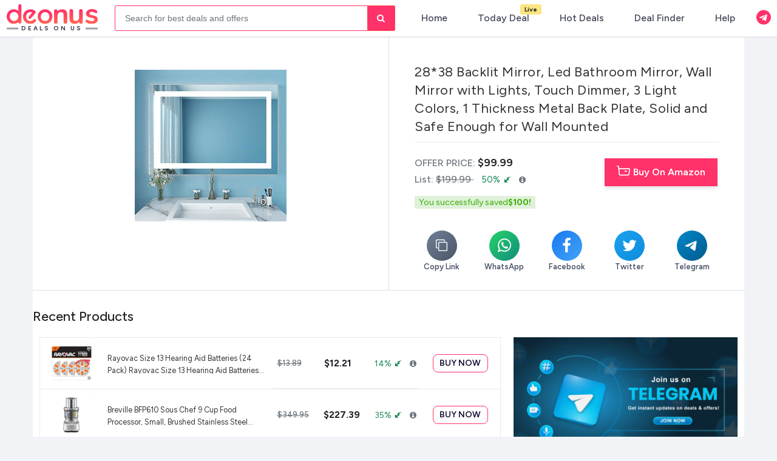

--- FILE ---
content_type: text/html; charset=UTF-8
request_url: https://deonus.com/deal/28-38-backlit-mirror-led-bathroom-uupeh
body_size: 44667
content:






<!DOCTYPE html>


<html lang="en">

<head>
  
  <!-- <script>
    if ('serviceWorker' in navigator) {
      navigator.serviceWorker.register('sw.js');
    };
    document.addEventListener('DOMContentLoaded', () => {
      let deferredPrompt;

      window.addEventListener('beforeinstallprompt', (event) => {
        event.preventDefault();
        deferredPrompt = event;
        const snackbar = document.getElementById('install-snackbar');
        if (snackbar) {
          snackbar.style.display = 'flex';
        }
      });
      // add btn click event
      const installBtn = document.getElementById('install-btn');
      if (installBtn) {
        installBtn.addEventListener('click', () => {
          if (deferredPrompt) {
            deferredPrompt.prompt();
            deferredPrompt.userChoice.then((choiceResult) => {
              if (choiceResult.outcome === 'accepted') {
                console.log('User accepted the install');
              } else {
                console.log('User dismissed the install');
              }
              deferredPrompt = null;
              const snackbar = document.getElementById('install-snackbar');
              if (snackbar) {
                snackbar.style.display = 'none';
              }
            });
          }
        });
      } else {
        console.error("Install button not found!");
      }
    });
  </script> -->
  <!-- Global site tag (gtag.js) - Google Analytics -->
  <script>
    window.dataLayer = window.dataLayer || [];

    function gtag() {
      dataLayer.push(arguments);
    }
    gtag('js', new Date());

    gtag('config', 'G-XTPN6SQ5PE');
  </script>


  <meta charset="UTF-8">
  <meta name="viewport" content="width=device-width, initial-scale=1.0, maximum-scale=1, user-scalable=no">

  <!-- <meta name="description" property="og:description" content="deonus  is a place, where you can find  deals/coupons online shopping. Free samples, hot deals and offer updates." /> -->
  <!-- <meta name="description" property="og:description" content="deonus offers the latest online shopping deals, coupons, discounts, and free samples. Discover hot offers and exclusive savings updated daily — live as of January 3, 2026."> -->
  <meta name="Keywords" content="coupons,  shopping, deals, gift voucher, discount, offer,sale, amazon">
  <meta content="deonus" property="og:site_name">
  <!-- <meta property="og:type" content="website" />
  <meta property="og:url" content="https://www.roobai.in/" />
  <meta property="og:image" content="https://deonus.com/assets/images/logo.png" /> -->
  <!-- <meta content='max-image-preview:large' name='robots'> -->

  <meta name="verify-admitad" content="2059aeb4eb" />
  <!-- Meta Tags roobai -->
  <meta name="google-site-verification" content="kARf_Y1PGIQKEfExbet1xI_3UuRgtNE8q81X8t5VoYQ" />
  <meta name="apple-mobile-web-app-capable" content="yes" />

  <meta name="apple-mobile-web-app-status-bar-style" content="black-translucent" />
  <meta name="apple-mobile-web-app-capable" content="yes">
  <meta name="apple-mobile-web-app-status-bar-style" content="#FF3269">
  <meta name="distribution" content="US">
  <meta name="creator" content="deonus">
  <meta name="publisher" content="deonus">
  <meta name="rating" content="General" />
  <!-- <meta name="robots" content="index, follow, max-image-preview:large, max-snippet:-1, max-video-preview:-1"> -->
  <!-- <meta name="robots" content="nofollow, noindex" /> -->
  <meta name="robots" content="index, follow">
  <meta http-equiv="X-UA-Compatible" content="ie=edge">
  <meta name="msapplication-TileImage" content="https://deonus.com/assets/images/new/favicons/ms-icon-144x144.png">

  <meta name="theme-color" content="#FF3269" />
  <link rel="manifest" href="manifest.json">
  <!-- <link rel="icon" href="https://deonus.comassets/images/favicon1.png" type="image/x-icon"> -->
  <title>Deonus | Deals & Offers | Online Shopping | Best Deals</title>
<link rel="canonical" href="https://deonus.com/deal/28-38-backlit-mirror-led-bathroom-uupeh" />

  <!-- <link rel="shortcut icon" href="https://deonus.comassets/images/favicon1.png"> -->
  <!-- new/favicons -->
  <link rel="apple-touch-icon" sizes="57x57" href="https://deonus.com/assets/images/new/favicons/apple-icon-57x57.png">
  <link rel="apple-touch-icon" sizes="60x60" href="https://deonus.com/assets/images/new/favicons/apple-icon-60x60.png">
  <link rel="apple-touch-icon" sizes="72x72" href="https://deonus.com/assets/images/new/favicons/apple-icon-72x72.png">
  <link rel="apple-touch-icon" sizes="76x76" href="https://deonus.com/assets/images/new/favicons/apple-icon-76x76.png">
  <link rel="apple-touch-icon" sizes="114x114" href="https://deonus.com/assets/images/new/favicons/apple-icon-114x114.png">
  <link rel="apple-touch-icon" sizes="120x120" href="https://deonus.com/assets/images/new/favicons/apple-icon-120x120.png">
  <link rel="apple-touch-icon" sizes="144x144" href="https://deonus.com/ssets/images/new/favicons/apple-icon-144x144.png">
  <link rel="apple-touch-icon" sizes="152x152" href="https://deonus.com/assets/images/new/favicons/apple-icon-152x152.png">
  <link rel="apple-touch-icon" sizes="180x180" href="https://deonus.com/assets/images/new/favicons/apple-icon-180x180.png">
  <link rel="icon" type="image/png" sizes="192x192" href="https://deonus.com/assets/images/new/favicons/android-icon-192x192.png">
  <link rel="icon" type="image/png" sizes="32x32" href="https://deonus.com/assets/images/new/favicons/favicon-32x32.png">
  <link rel="icon" type="image/png" sizes="96x96" href="https://deonus.com/assets/images/new/favicons/favicon-96x96.png">
  <link rel="icon" type="image/png" sizes="16x16" href="https://deonus.com/assets/images/new/favicons/favicon-16x16.png">

  <!-- <link rel="shortcut icon" href="assets/images/favicon.png">-->

  <!-- <link href="https://cdn.jsdelivr.net/npm/bootstrap@5.0.2/dist/css/bootstrap.min.css" rel="stylesheet" /> -->
  <!-- <link rel="stylesheet" href="assets/css/bootstrap.min.css"> -->
  <link rel="stylesheet" href="https://getbootstrap.com/docs/5.1/dist/css/bootstrap.min.css">
  <link rel="stylesheet" href="https://cdnjs.cloudflare.com/ajax/libs/font-awesome/4.7.0/css/font-awesome.min.css" />

  <link rel="stylesheet" href="https://deonus.com/assets/css/style.minv2.css">
  <link rel="stylesheet" href="https://deonus.com/assets/css/mainv2.css">
  <link rel="stylesheet" href="https://deonus.com/assets/css/custom-inner-themev2.css">
  <link rel="stylesheet" href="https://deonus.com/assets/css/theme-style2v2.css">
  <link rel="stylesheet" href="https://deonus.com/assets/css/bottombar-stylev2.css">
  <link rel="stylesheet" href="https://deonus.com/assets/css/owl.carousel.min.css">
  <link rel="stylesheet" href="https://deonus.com/assets/css/owl.theme.default.min.css">
  <link rel="stylesheet" href="https://deonus.com/assets/slick/slick.min.css">
  <link rel="preconnect" href="https://fonts.googleapis.com">
  <link rel="preconnect" href="https://fonts.gstatic.com" crossorigin>
  <link href="https://fonts.googleapis.com/css2?family=Figtree:ital,wght@0,300..900;1,300..900&display=swap" rel="stylesheet">

  <script src="https://deonus.com/assets/js/jquery.min.js"></script>
  <script src="https://cdn.jsdelivr.net/npm/@popperjs/core@2.9.2/dist/umd/popper.min.js"></script>
  <!-- <script src="https://deonus.comassets/js/bootstrap.bundle.min.js"></script> -->
  <script src="https://getbootstrap.com/docs/5.1/dist/js/bootstrap.bundle.min.js"></script>



  <script src="https://deonus.com/assets/js/clipboard.min.js" type="text/javascript"></script>
  <script src="https://deonus.com/assets/js/owl.carousel.min.js"></script>
  <script src="https://deonus.com/assets/slick/slick.min.js"></script>
  <script src="https://deonus.com/assets/js/scriptv2.js"></script>
  <script type="text/javascript">
    $(document).ready(function() {
      // $('[data-toggle="tooltip"]').tooltip();
      $("body").tooltip({
        selector: '[data-toggle=tooltip]'
      });
    });
  </script>
  <script src="https://deonus.com/assets/js/infinite-scroll.pkgd.min.js"></script>
  <!-- <script src="https://ajax.googleapis.com/ajax/libs/jquery/3.3.1/jquery.min.js"></script> -->

  <!-- <script src="assets/js/theme.js"></script> -->
  <!-- <script src="https://cdnjs.cloudflare.com/ajax/libs/popper.js/1.14.3/umd/popper.min.js"></script> -->

  <!-- <script src="assets/js/bootstrap.bundle.min.js"></script> -->
  <!-- <script src="https://getbootstrap.com/docs/4.2/dist/js/bootstrap.bundle.min.js"></script> -->

  <!-- <script src="assets/js/banner.js"></script> -->
  <!-- <script src="assets/js/jquery.lazy.min.js"></script> -->
  <!-- <script src="assets/js/ev-scroll-loader.js"></script> -->
  <!-- <script src="https://unpkg.com/infinite-scroll@3/dist/infinite-scroll.pkgd.min.js"></script> -->
  <!-- Global site tag (gtag.js) - Google Analytics -->
  <!-- <script async src="https://www.googletagmanager.com/gtag/js?id=UA-110976567-1"></script> -->



  <!-- Global site tag (gtag.js) - Google Analytics -->

  <!-- Google Ads-->
  <!-- <script async src="https://pagead2.googlesyndication.com/pagead/js/adsbygoogle.js?client=ca-pub-5047472210667202"
         crossorigin="anonymous"></script> -->

         
  <script>
    window.dataLayer = window.dataLayer || [];

    function gtag() {
      dataLayer.push(arguments);
    }
    gtag('js', new Date());

    gtag('config', 'G-24T22HTKB8');

  </script>



<style>
    .rb-nav.bg-white {
        /*background: <php echo $bg_color; ?> !important;*/
      background-image:  !important;
      z-index: 11;
    }
 
    .rb-nav {
        background-color: #ffffffff !important;
    }
    .rb-nav.bg-white {
        background-color: #ffffffff !important;
    
    } 
    a, body, h1, h2, h3, h4, h5, h6, li, p, span {
      font-family: "Figtree", sans-serif !important;
      font-optical-sizing: auto;
      font-style: normal;
    }

  </style>
</head>

<body class="loading">

  <div id="page-loader" role="status" aria-live="polite" aria-label="Loading content">
    <div>
      <img src="https://deonus.com/assets/images/loader4.gif" 
         alt="Loading..." 
         style="width:80px;height:auto;" />
      <div style="text-align:center;margin-top:-20px;font-size:15px;color:#FF3269">Loading…</div>
    </div>
  </div>

  <nav class="navbar navbar-expand-lg navbar-dark laptop-nav rb-nav bg-white shadow-sm">
    <div class="container-fluid">
      <a class="navbar-brand py-0" style="color: #000;" href="/">
        <!-- <span>roobai</span> -->
        <img src="https://deonus.com/assets/images/new/deonus-logo.svg" alt="deonus-logo" style="width: 150px;">
        <span class="badge-drk-bottom">
          <span class="bg-white z-index-1">Deals on US</span> 
          </span>
      </a>

            <!-- Search Bar -->
      <div class="search-bar w-75 mx-auto max-100 ps-3">
        <form class="form-inline position-relative" action="search" method="GET">
<input class="form-control mr-sm-2 search-nav-rb w-100" type="search" name="s" placeholder="Search for best deals and offers" aria-label="Search" id="searchtxt" value="" >          <button class="btn btn-outline-default my-2 my-sm-0 search-btn" type="submit"><i class="fa fa-search"></i></button>
          <button class="btn btn-outline-default my-2 my-sm-0 search-btn" type="submit"><i class="fa fa-search"></i></button>
        </form>
      </div>
      <!-- START Mobile View End section -->
      <div class="d-flex d-lg-none sm-md-w-100">
        <div class="ml-auto right-nav-flex">
          <ul class="laptop-ui">
            <!-- <li><a class="cd-search-trigger" href="#cd-search"><span></span></a></li> -->
            <div class="d-flex align-items-center gap-3">
              <li>
                <a class="cd-search-trigger" href="#cd-search">

                  <span>Search</span>
                </a>

              </li>
              <li class="_menu_item" data-html="true" data-toggle="tooltip" data-placement="bottom" title="Join Us Telegram Group">
                <a class="item position-relative" href=">/share" target="_blank">
                  <i class="fa fa-telegram" style="font-size: 26px;color: #ff3269 !important;" aria-hidden="true"></i>
                </a>
              </li>
            </div>
          </ul>

        </div>
        <div id="cd-search" class="cd-search">
          <form action="search" method="GET">
            <div class="position-relative">
              <span class="icon-magnifier">
                <svg class="_1GTCc" viewBox="5 -1 12 25" height="20" width="20" fill="#5824c9">
                  <path d="M17.6671481,17.1391632 L22.7253317,22.1973467 L20.9226784,24 L15.7041226,18.7814442 C14.1158488,19.8024478 12.225761,20.3946935 10.1973467,20.3946935 C4.56550765,20.3946935 0,15.8291858 0,10.1973467 C0,4.56550765 4.56550765,0 10.1973467,0 C15.8291858,0 20.3946935,4.56550765 20.3946935,10.1973467 C20.3946935,12.8789625 19.3595949,15.3188181 17.6671481,17.1391632 Z M10.1973467,17.8453568 C14.4212261,17.8453568 17.8453568,14.4212261 17.8453568,10.1973467 C17.8453568,5.97346742 14.4212261,2.54933669 10.1973467,2.54933669 C5.97346742,2.54933669 2.54933669,5.97346742 2.54933669,10.1973467 C2.54933669,14.4212261 5.97346742,17.8453568 10.1973467,17.8453568 Z">
                  </path>
                </svg>
              </span>
              <input type="search" placeholder="Search for best deals and offers" name="s" required="">

            </div>
            
          </form>
        </div>

        

        <div class="bottom-appbar">
          <div id="bottomheader-bar" class="bottomheader-bar" style="transform: translateX(0px);">
            <a href="../justin">
              <svg xmlns="http://www.w3.org/2000/svg" viewBox="0 0 512 512" fill="currentColor" width="24px" height="24px">
                <path d="M512 80c0 18-14.3 34.6-38.4 48c-29.1 16.1-72.5 27.5-122.3 30.9c-3.7-1.8-7.4-3.5-11.3-5C300.6 137.4 248.2 128 192 128c-8.3 0-16.4 .2-24.5 .6l-1.1-.6C142.3 114.6 128 98 128 80c0-44.2 86-80 192-80S512 35.8 512 80zM160.7 161.1c10.2-.7 20.7-1.1 31.3-1.1c62.2 0 117.4 12.3 152.5 31.4C369.3 204.9 384 221.7 384 240c0 4-.7 7.9-2.1 11.7c-4.6 13.2-17 25.3-35 35.5c0 0 0 0 0 0c-.1 .1-.3 .1-.4 .2l0 0 0 0c-.3 .2-.6 .3-.9 .5c-35 19.4-90.8 32-153.6 32c-59.6 0-112.9-11.3-148.2-29.1c-1.9-.9-3.7-1.9-5.5-2.9C14.3 274.6 0 258 0 240c0-34.8 53.4-64.5 128-75.4c10.5-1.5 21.4-2.7 32.7-3.5zM416 240c0-21.9-10.6-39.9-24.1-53.4c28.3-4.4 54.2-11.4 76.2-20.5c16.3-6.8 31.5-15.2 43.9-25.5V176c0 19.3-16.5 37.1-43.8 50.9c-14.6 7.4-32.4 13.7-52.4 18.5c.1-1.8 .2-3.5 .2-5.3zm-32 96c0 18-14.3 34.6-38.4 48c-1.8 1-3.6 1.9-5.5 2.9C304.9 404.7 251.6 416 192 416c-62.8 0-118.6-12.6-153.6-32C14.3 370.6 0 354 0 336V300.6c12.5 10.3 27.6 18.7 43.9 25.5C83.4 342.6 135.8 352 192 352s108.6-9.4 148.1-25.9c7.8-3.2 15.3-6.9 22.4-10.9c6.1-3.4 11.8-7.2 17.2-11.2c1.5-1.1 2.9-2.3 4.3-3.4V304v5.7V336zm32 0V304 278.1c19-4.2 36.5-9.5 52.1-16c16.3-6.8 31.5-15.2 43.9-25.5V272c0 10.5-5 21-14.9 30.9c-16.3 16.3-45 29.7-81.3 38.4c.1-1.7 .2-3.5 .2-5.3zM192 448c56.2 0 108.6-9.4 148.1-25.9c16.3-6.8 31.5-15.2 43.9-25.5V432c0 44.2-86 80-192 80S0 476.2 0 432V396.6c12.5 10.3 27.6 18.7 43.9 25.5C83.4 438.6 135.8 448 192 448z" />
              </svg>

              <span>Today Deals</span>
            </a>
            <a href="../best-deals" class="active-nav">
              <svg xmlns="http://www.w3.org/2000/svg" viewBox="0 0 448 512" fill="currentColor" width="24px" height="24px">
                <path d="M448 240v96c0 3.1-.4 6.2-1.1 9.2l-32 136C410.7 499.2 394.6 512 376 512H168a40 40 0 0 1 -32.4-16.5l-128-176c-13-17.9-9-42.9 8.8-55.9 17.9-13 42.9-9 55.9 8.8L104 316V40c0-22.1 17.9-40 40-40s40 17.9 40 40v200h8v-40c0-22.1 17.9-40 40-40s40 17.9 40 40v40h8v-24c0-22.1 17.9-40 40-40s40 17.9 40 40v24h8c0-22.1 17.9-40 40-40s40 17.9 40 40zm-256 80h-8v96h8v-96zm88 0h-8v96h8v-96zm88 0h-8v96h8v-96z" />
              </svg>
              <span>Hot Deals</span>
            </a>
            <a href="/home" class="circle-nav"><i class="fa fa-home"></i><span>Home</span><strong><u></u></strong></a>
            <a href="../discount/">
              <svg xmlns="http://www.w3.org/2000/svg" viewBox="0 0 512 512" fill="currentColor" width="24px" height="24px">
                <path d="M256 512A256 256 0 1 0 256 0a256 256 0 1 0 0 512zM164.1 325.5C182 346.2 212.6 368 256 368s74-21.8 91.9-42.5c5.8-6.7 15.9-7.4 22.6-1.6s7.4 15.9 1.6 22.6C349.8 372.1 311.1 400 256 400s-93.8-27.9-116.1-53.5c-5.8-6.7-5.1-16.8 1.6-22.6s16.8-5.1 22.6 1.6zM144.4 208a32 32 0 1 1 64 0 32 32 0 1 1 -64 0zm192-32a32 32 0 1 1 0 64 32 32 0 1 1 0-64z" />
              </svg>
              <span>Deal Finder</span>
            </a>
            <a href="../privacy-policy" data-menu="menu-main">
              <svg xmlns="http://www.w3.org/2000/svg" width="24px" height="24px" fill="currentColor" class="bi bi-three-dots" viewBox="0 0 16 16">
                <path d="M3 9.5a1.5 1.5 0 1 1 0-3 1.5 1.5 0 0 1 0 3zm5 0a1.5 1.5 0 1 1 0-3 1.5 1.5 0 0 1 0 3zm5 0a1.5 1.5 0 1 1 0-3 1.5 1.5 0 0 1 0 3z" />
              </svg>
              <span>More</span>
            </a>
          </div>
        </div>        
      </div>

      <!-- Mobile View End section -->


      <div class="d-none d-lg-flex sm-md-w-100">
        <div class="ml-auto right-nav-flex">
          <ul class="laptop-ui">
            <!-- <li><a class="cd-search-trigger" href="#cd-search"><span></span></a></li> -->
            <li>
              <a class="cd-search-trigger" href="#cd-search">

                <span>Search</span>
              </a>

            </li>
            <!-- <li class="position-relative mx-2 d-flex d-lg-none">
            <a href="mailto:admin@roobai.in">
                  <span class="_menu_icon">
                  <svg xmlns="http://www.w3.org/2000/svg" height="20" width="20" viewBox="0 0 640 512"><path d="M544 248v3.3l69.7-69.7c21.9-21.9 21.9-57.3 0-79.2L535.6 24.4c-21.9-21.9-57.3-21.9-79.2 0L416.3 64.5c-2.7-.3-5.5-.5-8.3-.5H296c-37.1 0-67.6 28-71.6 64H224V248c0 22.1 17.9 40 40 40s40-17.9 40-40V176c0 0 0-.1 0-.1V160l16 0 136 0c0 0 0 0 .1 0H464c44.2 0 80 35.8 80 80v8zM336 192v56c0 39.8-32.2 72-72 72s-72-32.2-72-72V129.4c-35.9 6.2-65.8 32.3-76 68.2L99.5 255.2 26.3 328.4c-21.9 21.9-21.9 57.3 0 79.2l78.1 78.1c21.9 21.9 57.3 21.9 79.2 0l37.7-37.7c.9 0 1.8 .1 2.7 .1H384c26.5 0 48-21.5 48-48c0-5.6-1-11-2.7-16H432c26.5 0 48-21.5 48-48c0-12.8-5-24.4-13.2-33c25.7-5 45.1-27.6 45.2-54.8v-.4c-.1-30.8-25.1-55.8-56-55.8c0 0 0 0 0 0l-120 0z"/></svg>
                </span>
                </a>
            </li> -->
          </ul>

        </div>
        <ul class="_menu m-0">
  <li class="_menu_item">
    <div class="_menu_sec">
      <a href="https://deonus.com/home">

        <span class="icon-txt">Home</span>

      </a>
    </div>
  </li>
  <li class="_menu_item">
    <div class="_menu_sec">
      <a href="https://deonus.com/justin">

        <span class="icon-txt">Today Deal</span>
        <span class="badge badge-pill badge-warning position-absolute animation-color" style="right: -20px;top: 5px;">Live</span>
      </a>
    </div>
  </li>
  <li class="_menu_item">
    <div class="_menu_sec">
      <a href="https://deonus.com/best-deals">
        <span class="icon-txt">Hot Deals</span>
      </a>
    </div>
  </li>
  <li class="_menu_item">
    <div class="_menu_sec">
<a href="https://deonus.com/discount/amazon-deal-finder">
    <span class="icon-txt">Deal Finder</span>
</a>
    </div>
  </li>
  <li class="_menu_item">
    <div class="_menu_sec">
      <!-- <a href="https://roobai.in/help"> -->
      <a href="/cdn-cgi/l/email-protection#a8c9ccc5c1c6e8">

        <span class="icon-txt">Help</span>
      </a>
    </div>
  </li>
  <li class="_menu_item d-none">
    <div class="_menu_sec">
      <a href="">

        <span class="icon-txt">Join Our Community</span>
      </a>
    </div>
  </li>
  <!-- <li class="_menu_item">
    <div class="_menu_sec">
      <a href="#" class="dropdown-toggle" role="button" id="dropdownMenuLinkHeaderTop" data-bs-toggle="dropdown" aria-expanded="false">

        <span class="icon-txt"> More </span>
      </a>
      <div class="dropdown-menu custom-dropdown" aria-labelledby="dropdownMenuLinkHeaderTop">
        <a class="dropdown-item" href="https://deonus.com/privacy">Privacy Policy</a>
        <a class="dropdown-item" href="https://deonus.com/terms">Terms of use</a>
        <a class="dropdown-item" href="https://deonus.com/disclaimer">Disclaimer</a>
      </div>
    </div>
  </li> -->
  <li class="_menu_item" data-html="true" data-toggle="tooltip" data-placement="bottom" title="Join Us Telegram Group">
    <a class="item position-relative" href="share" target="_blank">
      <i class="fa fa-telegram" style="font-size: 24px;" aria-hidden="true"></i>
    </a>
  </li>

  <!-- <li class="_menu_item">
              <div class="_menu_sec">
                <a href="https://roobai.in/policies">
                  <span class="_menu_icon">
                  <svg class="icon icon-information-outline"><use xlink:href="#icon-information-outline"></use>
                    <symbol id="icon-information-outline" viewBox="0 0 20 20">
                    <path d="M2.93 17.070c-1.884-1.821-3.053-4.37-3.053-7.193 0-5.523 4.477-10 10-10 2.823 0 5.372 1.169 7.19 3.050l0.003 0.003c1.737 1.796 2.807 4.247 2.807 6.947 0 5.523-4.477 10-10 10-2.7 0-5.151-1.070-6.95-2.81l0.003 0.003zM15.66 15.66c1.449-1.449 2.344-3.45 2.344-5.66 0-4.421-3.584-8.004-8.004-8.004-2.21 0-4.211 0.896-5.66 2.344v0c-1.449 1.449-2.344 3.45-2.344 5.66 0 4.421 3.584 8.004 8.004 8.004 2.21 0 4.211-0.896 5.66-2.344v0zM9 11v-2h2v6h-2v-4zM9 5h2v2h-2v-2z"></path>
                    </symbol>
                    </svg>
                  </span>
                  <span class="icon-txt">Policies</span>
                </a>
              </div>
          </li>
          <li class="_menu_item">
              <div class="_menu_sec">
                <a href="https://roobai.in/settings">
                  <span class="_menu_icon">
                  <svg class="icon icon-cog"><use xlink:href="#icon-cog"></use>
                <symbol id="icon-cog" viewBox="0 0 24 28">
                  <path d="M16 14c0-2.203-1.797-4-4-4s-4 1.797-4 4 1.797 4 4 4 4-1.797 4-4zM24 12.297v3.469c0 0.234-0.187 0.516-0.438 0.562l-2.891 0.438c-0.172 0.5-0.359 0.969-0.609 1.422 0.531 0.766 1.094 1.453 1.672 2.156 0.094 0.109 0.156 0.25 0.156 0.391s-0.047 0.25-0.141 0.359c-0.375 0.5-2.484 2.797-3.016 2.797-0.141 0-0.281-0.063-0.406-0.141l-2.156-1.687c-0.453 0.234-0.938 0.438-1.422 0.594-0.109 0.953-0.203 1.969-0.453 2.906-0.063 0.25-0.281 0.438-0.562 0.438h-3.469c-0.281 0-0.531-0.203-0.562-0.469l-0.438-2.875c-0.484-0.156-0.953-0.344-1.406-0.578l-2.203 1.672c-0.109 0.094-0.25 0.141-0.391 0.141s-0.281-0.063-0.391-0.172c-0.828-0.75-1.922-1.719-2.578-2.625-0.078-0.109-0.109-0.234-0.109-0.359 0-0.141 0.047-0.25 0.125-0.359 0.531-0.719 1.109-1.406 1.641-2.141-0.266-0.5-0.484-1.016-0.641-1.547l-2.859-0.422c-0.266-0.047-0.453-0.297-0.453-0.562v-3.469c0-0.234 0.187-0.516 0.422-0.562l2.906-0.438c0.156-0.5 0.359-0.969 0.609-1.437-0.531-0.75-1.094-1.453-1.672-2.156-0.094-0.109-0.156-0.234-0.156-0.375s0.063-0.25 0.141-0.359c0.375-0.516 2.484-2.797 3.016-2.797 0.141 0 0.281 0.063 0.406 0.156l2.156 1.672c0.453-0.234 0.938-0.438 1.422-0.594 0.109-0.953 0.203-1.969 0.453-2.906 0.063-0.25 0.281-0.438 0.562-0.438h3.469c0.281 0 0.531 0.203 0.562 0.469l0.438 2.875c0.484 0.156 0.953 0.344 1.406 0.578l2.219-1.672c0.094-0.094 0.234-0.141 0.375-0.141s0.281 0.063 0.391 0.156c0.828 0.766 1.922 1.734 2.578 2.656 0.078 0.094 0.109 0.219 0.109 0.344 0 0.141-0.047 0.25-0.125 0.359-0.531 0.719-1.109 1.406-1.641 2.141 0.266 0.5 0.484 1.016 0.641 1.531l2.859 0.438c0.266 0.047 0.453 0.297 0.453 0.562z"></path>
                  </symbol> 
                </svg>
                  </span>
                  <span class="icon-txt">Settings</span>
                </a>
              </div>
          </li> -->
</ul>

      </div>
    </div>
  </nav>

  <!-- Mobile Nav  -->
  <div class="cd-overlay"></div>

  <!-- Modal -->
  <div class="modal fade custom-user-add" id="useraddName" tabindex="-1" role="dialog" aria-labelledby="exampleModalLabel" aria-hidden="true">
    <div class="modal-dialog" role="document">
      <div class="modal-content">
        <div class="modal-header">
          <h5 class="modal-title" id="exampleModalLabel">User Information</h5>
          <button type="button" class="close" data-dismiss="modal" aria-label="Close">
            <span aria-hidden="true">&times;</span>
          </button>
        </div>
        <form action="javascript:void(0);" name="fleetsFrm" id="fleetsFrm" onsubmit="return validateUserForm(); " method="post" accept-charset="utf-8">
          <div class="modal-body">

            <div class="my-1">
              <label for="usernameinput" class="col-form-label pt-0">User Name:</label>
              <input type="text" class="form-control red-tooltip" id="usernameinput" data-placement="left" placeholder="Enter your name" name="usernameinput" autocomplete="off" data-original-title="Our Short & Sweet names to maximum 8 characters only allowed. Special characters not allowed." />
              <span id="err_usernameinput" class="errorBottom errorDanger"></span>
            </div>
          </div>
          <div class="modal-footer">
            <button type="button" class="btn btn-secondary" data-dismiss="modal"><i class="fa fa-times-circle" aria-hidden="true"></i> Close</button>
            <button type="submit" class="btn btn-primary"><i class="fa fa-floppy-o" aria-hidden="true"></i>
              Save changes</button>
          </div>
        </form>
      </div>
    </div>
  </div>
  <!-- <div id="install-snackbar" class="alert alert-info fixed-bottom text-center" style="display: none;">
    <p class="mb-0">Install roobai for a better experience!</p>
    <button id="install-btn" class="btn btn-primary ml-2">Install</button>
  </div> -->


  <!-- <div class="fixed-iconn-social right">
      <a class="item telegram" href="https://t.me/roobai" target="_blank" data-toggle="tooltip" data-placement="right" title="" data-original-title="Join Us Telegram Group"><i class="fa fa-telegram" aria-hidden="true"></i></a>
      <a class="item facebook" href="https://www.facebook.com/groups/831037137050220" target="_blank" data-toggle="tooltip" data-placement="right" title="" data-original-title="Join Us Facebook Group"><i class="fa fa-facebook" aria-hidden="true"></i></a>
    
  </div> -->

  <!-- <div class="game-menu" id="game-menu"> -->
    <!-- <a href="https://deonus.com/game/connectfour/index" target="_blank" title=" Connectfour Game">
    <img src="https://deonus.com/assets/images/game/game-icon-3.png" alt="Gamepad" class="icon game-icon">
    </a>  -->
    <!-- <a href="https://deonus.com/game/xox/index" target="_blank" title="Play XOX Game">
    <img src="https://deonus.com/assets/images/game/game-icon-2.png" alt="XOXO" class="icon game-icon">
    </a>
    <a href="https://deonus.com/game/snake/index" target="_blank" title="Play Snake Game">
    <img src="https://deonus.com/assets/images/game/game-icon-1.png" alt="Snake" class="icon game-icon">
    </a>  -->
    <!-- Main button (owl) -->
    <!-- <img src="https://deonus.com/assets/images/game/game-icon-main.png" alt="Owl" class="icon game-main-icon">
  </div> --><meta name="description" content="Shop 28*38 Backlit Mirror, Led Bathroom Mirror, Wall Mirror with Lights, Touch Dimmer, 3 Light Colors, 1 Thickness Metal Back Plate, Solid and Safe Enough for Wall Mounted for January 3, 2026 at Deonus! Enjoy huge discounts, exclusive offers, and limited-time deals today. Shop and save now!">
<link rel="stylesheet" href="https://cdn.jsdelivr.net/npm/swiper@9/swiper-bundle.min.css" />
<script data-cfasync="false" src="/cdn-cgi/scripts/5c5dd728/cloudflare-static/email-decode.min.js"></script><script src="https://cdn.jsdelivr.net/npm/swiper@9/swiper-bundle.min.js"></script>
<!-- <link rel="stylesheet" href="https://cdnjs.cloudflare.com/ajax/libs/font-awesome/6.5.0/css/all.min.css"> -->





<script type="application/ld+json">
  {
    "@context": "http://schema.org",
    "@type": "WebSite",
    "url": "https://deonus.com",
    "potentialAction": [{
      "@type": "SearchAction",
      "target": "https://deonus.com/search?searchtag={search_term_string}",
      "query-input": "required name=search_term_string"
    }]
  }
</script>

<script type="application/ld+json">
  {
    "@context": "https://schema.org",
    "@type": "Organization",
    "name": "roobae",
    "url": " https://deonus.com",
    "logo": "https://deonus.com/assets/images/logo.png",
    "sameAs": ["https://www.facebook.com/roobaecom"]
  }
</script>

<script type="application/ld+json">
  {
    "@context": "https://schema.org/",
    "@type": "Product",
    "name": "28*38 Backlit Mirror, Led Bathroom Mirror, Wall Mirror with Lights, Touch Dimmer, 3 Light Colors, 1 Thickness Metal Back Plate, Solid and Safe Enough for Wall Mounted",
    "url": "28-38-backlit-mirror-led-bathroom-uupeh",
    "image": ["https://cdn.roo.bi/deonus_images/img/prd/250/250/000/deonus-000579s1.jpg"],
    "description": "[Elegant &amp;amp; Classical Design] 5MM HD environmentally friendly silver bathroom led mirror that is made of high definition glass is clear and enables a high imaging clarity. Moreover, there are two LED light strips for the mirror with more than 50000 hours lifetime. Comfortable visual lighting, no flicker, no UV which is essential for your daily..[Solid Metal Back Plate]The thickness of the back plate of the wall mirror with lights is about 1 inch and is made of superior metal while others are made of wood plastic composites, which there may be safety hazards after prolonged use in the bathroom..[Dimmable &amp;amp; Memory] The anti fog mirror for bathroom is dimmable. Simply touch the round button for 3 seconds to change light intensity from normal to brightest. Besides, thebathroom mirrors for wall has a memory function. When the power is turned off and then restarted, it will return to the previous state of use..[Anti-fog &amp;amp; Waterproof] With the built-in anti-fog function, you just need to tap the switch to automatically enter the anti-fog state to always keep a clear reflection. Also, IP44 waterproof design ensures safe lighting in wet bathroom environments..[Easy for installation] Supports horizontal or vertical suspension according to need, when you recevied the backlit mirror , it will be coming with 3 connectors, 4 screws with 5-10 mm thickness and 4 anchors, normal installation about 5-10 minutes (two people are recommended to operate the installation). Please be aware that the power signs on the mirror will be horizontal when you install it vertically",
    "category": "Others",
    "brand": {
      "@type": "Thing",
      "name": "28*38 Backlit Mirror, Led Bathroom Mirror, Wall Mirror with Lights, Touch Dimmer, 3 Light Colors, 1 Thickness Metal Back Plate, Solid and Safe Enough for Wall Mounted"
    },
    "offers": {
      "@type": "Deal Price",
      "priceCurrency": "INR",
      "price": "",
      "url": "28-38-backlit-mirror-led-bathroom-uupeh",
      "priceValidUntil": "2020-10-21",
      "availability": "https://schema.org/InStock"
    }
  }
</script>

<script>
  function copyLink(text) {
    // Create a temporary textarea element
    const textarea = document.createElement('textarea');
    textarea.value = text;
    document.body.appendChild(textarea);
    textarea.select();
    textarea.setSelectionRange(0, 99999); // For mobile devices

    try {
      document.execCommand('copy');
      showToast();
    } catch (err) {
      console.error('Failed to copy text: ', err);
      // Fallback for modern browsers
      if (navigator.clipboard) {
        navigator.clipboard.writeText(text).then(showToast);
      }
    }

    document.body.removeChild(textarea);
  }

  function showToast() {
    const toast = document.getElementById('copyToast');
    toast.classList.add('show');
    setTimeout(() => {
      toast.classList.remove('show');
    }, 3000);
  }

  // Add smooth animation on load
  document.addEventListener('DOMContentLoaded', function() {
    const shareItems = document.querySelectorAll('.share-item');
    shareItems.forEach((item, index) => {
      item.style.opacity = '0';
      item.style.transform = 'translateY(20px)';
      setTimeout(() => {
        item.style.transition = 'all 0.5s ease';
        item.style.opacity = '1';
        item.style.transform = 'translateY(0)';
      }, index * 100);
    });
  });
</script>





<div class="custom-rb rb-main px-0 product_justin">
  <!-- T Block -->
  <div class="products-container container mx-1320">
        <!-- categories -->
    <div class="bg-white">
      <div class="col-lg-12 px-0 bg-white">
        <div class="container">
                  </div>
      </div>
    </div>

    <div class="product-flex-items cus-space-mg bg-white">
      <!-- T Block -->
      <div class="products-container info-products-detail-next p-0">

        <!-- infoblog -->
        <div class="infoblog1 w-100">

          <div class="info-page-card container p-0">
            <div class="row g-0 bg-white border-bottom">

              <div class="col-lg-6 px-lg-0">
                <div class="card rounded-0 border-0 sticky-product">
                  <div class="info-img-cont">
                    <img alt="28*38 Backlit Mirror, Led Bathroom Mirror, Wall Mirror with Lights, Touch Dimmer, 3 Light Colors, 1 Thickness Metal Back Plate, Solid and Safe Enough for Wall Mounted" class="img-res-thumb" src="https://cdn.roo.bi/deonus_images/img/prd/250/250/000/deonus-000579s1.jpg" onerror="this.onerror=null;this.src='https://deonus.com/gallery/img/str/50/50/1.jpg'">
                  </div>
                </div>
              </div>

              <div class="col-lg-6 border-start">
                <div class="row1">
                  <div class="card rounded-0 border-0 py-3 py-lg-5 px-3 px-lg-5">
                    <div class="card1">
                      <h3 class="info-title" id="info-title">
                        28*38 Backlit Mirror, Led Bathroom Mirror, Wall Mirror with Lights, Touch Dimmer, 3 Light Colors, 1 Thickness Metal Back Plate, Solid and Safe Enough for Wall Mounted                      </h3>

                      <div class="mobile-view-top-roobae-price d-flex">
                        <div class="d-flex info-price-cont w-100">
                          <div class="w-100 rb-price new flex-row align-items-center justify-content-between h-auto">
                            <div class="g-grid-price">
                              <div class="price-block d-none d-md-block">
                                <!-- DESKTOP VIEW -->
                                 <small class="text-muted">OFFER PRICE:</small>
                                  <span class="font-weight-bold">
                                    $99.99                                  </span>
                      

                                <div>
                                  <!-- <small class="text-muted">OFFER:</small>
                                  <span class="font-weight-bold">
                                    $99.99                                  </span> -->

                                            <div class="mb-1">
                                  
                                  <small class="text-muted">List:</small>
                                  <small class="text-muted text-decoration-line-through">
                                    $199.99                                  </small>
                                           
                                  <span class="text-success ml-1" style="font-size: 15px;margin-left: 13px;">
                                    50%
                                    

                                <span class="discount-orange ml-1 text-success"></span>

                                    <!-- Tooltip icon -->
                                    <i class="fa fa-info-circle txt16 text-muted line-height-0"

                                      aria-hidden="true"
                                      data-html="true"
                                      data-toggle="tooltip"
                                      data-placement="top"
                                      title="Price as of 2022-07-07 12:09:02. Product prices and availability are accurate as of the date/time indicated and are subject to change. Any price and availability information displayed on Amazon at the time of purchase will apply to the purchase of this product." style="
    margin-left: 6px;">
                                    </i>
                                  </span>
                                </div>
                                   
                                </div>
                              </div>


                              <!-- MOBILE VIEW -->
                              <div class="price-block d-block d-md-none">
                                <small class="text-muted">List:</small>
                                <small class="text-muted text-decoration-line-through mr-2">
                                  $199.99                                </small>
                                <small class="text-mute">OFFER:</small>
                                <span class="font-weight-bold">
                                  $99.99                                </span>
                              
                                <span class="text-success ml-1" id="arrow-mark" style="font-size: 15px;">
                                  50%
                                  

     <span class="discount-orange ml-1 text-success"></span>
                             <i class="fa fa-info-circle txt16 text-muted line-height-0"

                                      aria-hidden="true"
                                      data-html="true"
                                      data-toggle="tooltip"
                                      data-placement="top"
                                      title="Price as of 2022-07-07 12:09:02. Product prices and availability are accurate as of the date/time indicated and are subject to change. Any price and availability information displayed on Amazon at the time of purchase will apply to the purchase of this product." style="
    margin-left: 6px;">
                                    </i>
                                </span>
                       


                              </div>
                            </div>



                            <div class="right-btn-sec d-none d-md-flex flex-column justify-content-center">
  <a class="btn btn-theme-y w-100" href="https://www.amazon.com/dp/B087MB191M?tag=deonus-20&amp;linkCode=ogi&amp;th=1&amp;psc=1" target="_blank" id="info-get-deal">
    <svg width="20" height="20" viewBox="0 0 20 20" fill="none" xmlns="http://www.w3.org/2000/svg">
      <path fill-rule="evenodd" clip-rule="evenodd" d="M3.93795 5.34749L4.54095 12.5195C4.58495 13.0715 5.03594 13.4855 5.58695 13.4855H5.59095H16.5019H16.5039C17.0249 13.4855 17.4699 13.0975 17.5439 12.5825L18.4939 6.02349C18.5159 5.86749 18.4769 5.71149 18.3819 5.58549C18.2879 5.45849 18.1499 5.37649 17.9939 5.35449C17.7849 5.36249 9.11195 5.35049 3.93795 5.34749ZM5.58495 14.9855C4.26795 14.9855 3.15295 13.9575 3.04595 12.6425L2.12995 1.74849L0.622945 1.48849C0.213945 1.41649 -0.0590549 1.02949 0.0109451 0.620487C0.082945 0.211487 0.477945 -0.054513 0.877945 0.00948704L2.95795 0.369487C3.29295 0.428487 3.54795 0.706487 3.57695 1.04649L3.81194 3.84749C18.0879 3.85349 18.1339 3.86049 18.2029 3.86849C18.7599 3.94949 19.2499 4.24049 19.5839 4.68849C19.9179 5.13549 20.0579 5.68649 19.9779 6.23849L19.0289 12.7965C18.8499 14.0445 17.7659 14.9855 16.5059 14.9855H16.5009H5.59295H5.58495Z" fill="currentColor"></path>
      <path fill-rule="evenodd" clip-rule="evenodd" d="M14.8979 9.04382H12.1259C11.7109 9.04382 11.3759 8.70782 11.3759 8.29382C11.3759 7.87982 11.7109 7.54382 12.1259 7.54382H14.8979C15.3119 7.54382 15.6479 7.87982 15.6479 8.29382C15.6479 8.70782 15.3119 9.04382 14.8979 9.04382Z" fill="currentColor"></path>
      <path fill-rule="evenodd" clip-rule="evenodd" d="M5.15474 17.702C5.45574 17.702 5.69874 17.945 5.69874 18.246C5.69874 18.547 5.45574 18.791 5.15474 18.791C4.85274 18.791 4.60974 18.547 4.60974 18.246C4.60974 17.945 4.85274 17.702 5.15474 17.702Z" fill="currentColor"></path>
      <path fill-rule="evenodd" clip-rule="evenodd" d="M16.435 17.702C16.736 17.702 16.98 17.945 16.98 18.246C16.98 18.547 16.736 18.791 16.435 18.791C16.133 18.791 15.89 18.547 15.89 18.246C15.89 17.945 16.133 17.702 16.435 17.702Z" fill="currentColor"></path>
    </svg>
    <span class="buy-text">Buy on Amazon</span>
  </a>
</div>

                          </div>
                        </div>
                      </div>

                      <div class="profit-sucess">
                        You successfully saved <b>$100!</b>
                      </div>

                      
                      <div class="share-container">

                        <div class="share-icons">
                          <!-- Copy Link -->
                          <div class="share-item copy-link"
                            onclick='copyLink("28*38 Backlit Mirror, Led Bathroom Mirror, Wall Mirror with Lights, Touch Dimmer, 3 Light Colors, 1 Thickness Metal Back Plate, Solid and Safe Enough for Wall Mounted\n\nRead More: https:\/\/deonus.com\/i\/UupeH\n\nRegular Price: $199.99 - Deal Price: $99.99")'>
                            <div class="share-icon">
                              <i class="fa fa-clone" style="font-size: 19px; "></i>
                            </div>
                            <span class="share-label">Copy Link</span>
                          </div>

                          <!-- WhatsApp -->
                          <a href="https://wa.me/?text=28%2A38+Backlit+Mirror%2C+Led+Bathroom+Mirror%2C+Wall+Mirror+with+Lights%2C+Touch+Dimmer%2C+3+Light+Colors%2C+1+Thickness+Metal+Back+Plate%2C+Solid+and+Safe+Enough+for+Wall+Mounted%0A%0ARead+More%3A+https%3A%2F%2Fdeonus.com%2Fi%2FUupeH%0A%0ARegular+Price%3A+%24199.99+-+Deal+Price%3A+%2499.99"
                            target="_blank" class="share-item whatsapp">
                            <div class="share-icon">
                              <i class="fa fa-whatsapp text-white"></i>
                            </div>
                            <span class="share-label">WhatsApp</span>
                          </a>

                          <!-- Facebook -->
                          <a href="https://www.facebook.com/sharer/sharer.php?u=https://deonus.com/i/UupeH&quote=28*38 Backlit Mirror, Led Bathroom Mirror, Wall Mirror with Lights, Touch Dimmer, 3 Light Colors, 1 Thickness Metal Back Plate, Solid and Safe Enough for Wall Mounted%28Amazon%29%0ALink: https%3A%2F%2Fdeonus.com%2Fi%2FUupeH%0ARegular Price: $199.99 %2D Deal Price: $99.99"
                            target="_blank" class="share-item facebook">
                            <div class="share-icon">
                              <i class="fa fa-facebook text-white"></i>
                            </div>
                            <span class="share-label">Facebook</span>
                          </a>

                          <!-- Twitter -->
                          <a href="https://deonus.com/s/twitters"
                            target="_blank" class="share-item twitter">
                            <div class="share-icon">
                              <i class="fa fa-twitter text-white"></i>
                            </div>
                            <span class="share-label">Twitter</span>
                          </a>

                          <!-- Telegram -->
<a href="https://t.me/share/url?url=https://deonus.com/i/UupeH&text=28*38 Backlit Mirror, Led Bathroom Mirror, Wall Mirror with Lights, Touch Dimmer, 3 Light Colors, 1 Thickness Metal Back Plate, Solid and Safe Enough for Wall Mounted%28Amazon%29%0ALink: https%3A%2F%2Fdeonus.com%2Fi%2FUupeH%0ARegular Price: $199.99 %2D Deal Price: $99.99"
   target="_blank" class="share-item telegram">
  <div class="share-icon">
    <svg width="26" height="26" viewBox="0 0 48 48" fill="none"
         xmlns="http://www.w3.org/2000/svg" style="padding-right: 4px;">
      <path d="M41.4193 7.30899C41.4193 7.30899 45.3046 5.79399 44.9808 9.47328C44.8729 10.9883 43.9016 16.2908 43.1461 22.0262L40.5559 39.0159C40.5559 39.0159 40.3401 41.5048 38.3974 41.9377C36.4547 42.3705 33.5408 40.4227 33.0011 39.9898C32.5694 39.6652 24.9068 34.7955 22.2086 32.4148C21.4531 31.7655 20.5897 30.4669 22.3165 28.9519L33.6487 18.1305C34.9438 16.8319 36.2389 13.8019 30.8426 17.4812L15.7331 27.7616C15.7331 27.7616 14.0063 28.8437 10.7686 27.8698L3.75342 25.7055C3.75342 25.7055 1.16321 24.0823 5.58815 22.459C16.3807 17.3729 29.6555 12.1786 41.4193 7.30899Z"
            fill="#ffffff"/> <!-- white icon -->
    </svg>
  </div>
  <span class="share-label">Telegram</span>
</a>



                        </div>
                      </div>

                      <div id="copyToast" class="copy-toast">
                        <i class="fa fa-check-circle" style="margin-right: 0.5rem;"></i>
                        Copied successfully!
                      </div>

                    <!-- <div id="formContainer" style="text-align: center; margin-top: 20px;">
                        <select id="category" class="form-select" required>
                            <option value="">Select Category</option>
                        </select>
                        <div style="text-align: center; margin-top: 20px;">
                          <button id="submitBtn" type="button">Submit</button>
                      </div>
                    </div> -->


                      <div class="right-btn-sec1 d-flex d-md-none flex-column justify-content-center" style="margin-top: 14px;">
                        <a class="btn btn-theme-y w-100" href="https://www.amazon.com/dp/B087MB191M?tag=deonus-20&amp;linkCode=ogi&amp;th=1&amp;psc=1" target="_blank" id="info-get-deal">
                          <svg width="20" height="20" viewBox="0 0 20 20" fill="none" xmlns="http://www.w3.org/2000/svg">
                            <path fill-rule="evenodd" clip-rule="evenodd" d="M3.93795 5.34749L4.54095 12.5195C4.58495 13.0715 5.03594 13.4855 5.58695 13.4855H5.59095H16.5019H16.5039C17.0249 13.4855 17.4699 13.0975 17.5439 12.5825L18.4939 6.02349C18.5159 5.86749 18.4769 5.71149 18.3819 5.58549C18.2879 5.45849 18.1499 5.37649 17.9939 5.35449C17.7849 5.36249 9.11195 5.35049 3.93795 5.34749ZM5.58495 14.9855C4.26795 14.9855 3.15295 13.9575 3.04595 12.6425L2.12995 1.74849L0.622945 1.48849C0.213945 1.41649 -0.0590549 1.02949 0.0109451 0.620487C0.082945 0.211487 0.477945 -0.054513 0.877945 0.00948704L2.95795 0.369487C3.29295 0.428487 3.54795 0.706487 3.57695 1.04649L3.81194 3.84749C18.0879 3.85349 18.1339 3.86049 18.2029 3.86849C18.7599 3.94949 19.2499 4.24049 19.5839 4.68849C19.9179 5.13549 20.0579 5.68649 19.9779 6.23849L19.0289 12.7965C18.8499 14.0445 17.7659 14.9855 16.5059 14.9855H16.5009H5.59295H5.58495Z" fill="currentColor"></path>
                            <path fill-rule="evenodd" clip-rule="evenodd" d="M14.8979 9.04382H12.1259C11.7109 9.04382 11.3759 8.70782 11.3759 8.29382C11.3759 7.87982 11.7109 7.54382 12.1259 7.54382H14.8979C15.3119 7.54382 15.6479 7.87982 15.6479 8.29382C15.6479 8.70782 15.3119 9.04382 14.8979 9.04382Z" fill="currentColor"></path>
                            <path fill-rule="evenodd" clip-rule="evenodd" d="M5.15474 17.702C5.45574 17.702 5.69874 17.945 5.69874 18.246C5.69874 18.547 5.45574 18.791 5.15474 18.791C4.85274 18.791 4.60974 18.547 4.60974 18.246C4.60974 17.945 4.85274 17.702 5.15474 17.702Z" fill="currentColor"></path>
                            <path fill-rule="evenodd" clip-rule="evenodd" d="M16.435 17.702C16.736 17.702 16.98 17.945 16.98 18.246C16.98 18.547 16.736 18.791 16.435 18.791C16.133 18.791 15.89 18.547 15.89 18.246C15.89 17.945 16.133 17.702 16.435 17.702Z" fill="currentColor"></path>
                          </svg>
                          <span class="buy-text">Buy on Amazon</span>
                        </a>
                      </div>

                    </div>
                <!-- <div class="bd-example">
                <p id="productDesc" class="lead description">
                  <= htmlspecialchars($prodrow[0]["product_description"]); ?>
                </p>
                <span id="toggleDesc" class="see-more">See More</span>
                </div> -->
<!-- <div class="description-wrapper">
  ?php if (!empty(trim($prodrow[0]["product_description"]))): ?>
    <p id="productDesc" class="lead description">
      <= htmlspecialchars($prodrow[0]["product_description"]); ?>
    </p>
    <span id="toggleDesc" class="see-more" style="display:none;">See More</span>
  <php endif; ?>
</div> -->
                  </div>
                </div>
              </div>
            </div>
            <!-- Similar Products -->
            <div class="similar-product py-4">
              <article class="col-md-12">
                <header>
                  <h1 class="font-22 mb-4">Recent Products</h1>
                </header>
                <div class="row mx-0">
<div class="col-lg-8 col-md-8">
                    <div class="table-responsive">
                    <!--  -->
                    <table class="table">
                      <tbody>
                                                  <tr class="otherMerchant" id="other-mid-0">
                            <td class="item-img">
                              <a href="https://www.amazon.com/dp/B0CX6PVFT4?tag=fashionsto066-20&linkCode=ogi&th=1&psc=1">
                                <img
                                  alt="Rayovac Size 13 Hearing Aid Batteries (24 Pack)"
                                  onerror="this.onerror=null;this.src='$website; /gallery/img/str/50/50/1.jpg'"
                                  src="https://cdn.roo.bi/deonus_images/img/prd/250/250/142/deonus-142455s1.jpg"
                                  height="70"
                                  class="lazyloaded">
                              </a>
                            </td>

                            <td class="item-name">
                              <h3 class="product-title">
                                <a target="_blank" href="/deal/rayovac-size-13-hearing-aid-batteries-2-veypl">
                                  Rayovac Size 13 Hearing Aid Batteries (24 Pack)                                  Rayovac Size 13 Hearing Aid Batteries (24 Pack)                                </a>
                              </h3>
                            </td>

                                                                       
                            <td class="item-price d-flex flex-row align-items-center justify-content-between gap-3">
                              <!-- Original price (MRP) -->
                              <p class="price_mrp txt16 text-muted mb-0">
                                <del>$13.89</del>
                              </p>

                              <!-- Offer price -->
                              <p class="price_offer mb-0">
<strong>
  $12.21</strong>
                              </p>

                              <!-- Discount percentage -->
                              <ul class="mb-0 list-inline text-success">
                                
                                <li>
                                  <span style="font-size: 14px;">
                                    14%                                     <span class="discount-orange ml-1 text-success"></span>
                                               <i class="fa fa-info-circle txt16 text-muted line-height-0" 

                                      aria-hidden="true"
                                      data-html="true"
                                      data-toggle="tooltip"
                                      data-placement="top"
                                      title="Price as of 2026-01-03 17:07:06. Product prices and availability are accurate as of the date/time indicated and are subject to change. Any price and availability information displayed on Amazon at the time of purchase will apply to the purchase of this product." style="
    margin-left: 6px; text-align:justify  ">
                                    </i>

                                  </span>
                                  
                                </li>
                              </ul>
                            </td>

                            <td class="item-action">
                              <a
                                target="_blank"
                                rel="nofollow"
                                href="https://www.amazon.com/dp/B0CX6PVFT4?tag=fashionsto066-20&linkCode=ogi&th=1&psc=1"
                                class="btn btn-primary rounded-0">Buy Now</a>
                            </td>
                          </tr>
                                                  <tr class="otherMerchant" id="other-mid-1">
                            <td class="item-img">
                              <a href="https://www.amazon.com/dp/B0DBMP3VNL?tag=fashionsto066-20&linkCode=ogi&th=1&psc=1">
                                <img
                                  alt="Breville BFP610 Sous Chef 9 Cup Food Processor, Small, Brushed Stainless Steel"
                                  onerror="this.onerror=null;this.src='$website; /gallery/img/str/50/50/1.jpg'"
                                  src="https://cdn.roo.bi/deonus_images/img/prd/250/250/142/deonus-142454s1.jpg"
                                  height="70"
                                  class="lazyloaded">
                              </a>
                            </td>

                            <td class="item-name">
                              <h3 class="product-title">
                                <a target="_blank" href="/deal/breville-bfp610-sous-chef-9-cup-food-pro-ucqju">
                                  Breville BFP610 Sous Chef 9 Cup Food Processor, Small, Brushed Stainless Steel                                  Breville BFP610 Sous Chef 9 Cup Food Processor, Small, Brushed Stainless Steel                                </a>
                              </h3>
                            </td>

                                                                       
                            <td class="item-price d-flex flex-row align-items-center justify-content-between gap-3">
                              <!-- Original price (MRP) -->
                              <p class="price_mrp txt16 text-muted mb-0">
                                <del>$349.95</del>
                              </p>

                              <!-- Offer price -->
                              <p class="price_offer mb-0">
<strong>
  $227.39</strong>
                              </p>

                              <!-- Discount percentage -->
                              <ul class="mb-0 list-inline text-success">
                                
                                <li>
                                  <span style="font-size: 14px;">
                                    35%                                     <span class="discount-orange ml-1 text-success"></span>
                                               <i class="fa fa-info-circle txt16 text-muted line-height-0" 

                                      aria-hidden="true"
                                      data-html="true"
                                      data-toggle="tooltip"
                                      data-placement="top"
                                      title="Price as of 2026-01-03 17:07:06. Product prices and availability are accurate as of the date/time indicated and are subject to change. Any price and availability information displayed on Amazon at the time of purchase will apply to the purchase of this product." style="
    margin-left: 6px; text-align:justify  ">
                                    </i>

                                  </span>
                                  
                                </li>
                              </ul>
                            </td>

                            <td class="item-action">
                              <a
                                target="_blank"
                                rel="nofollow"
                                href="https://www.amazon.com/dp/B0DBMP3VNL?tag=fashionsto066-20&linkCode=ogi&th=1&psc=1"
                                class="btn btn-primary rounded-0">Buy Now</a>
                            </td>
                          </tr>
                                                  <tr class="otherMerchant" id="other-mid-2">
                            <td class="item-img">
                              <a href="https://www.amazon.com/dp/B089WGC4SV?tag=fashionsto066-20&linkCode=ogi&th=1&psc=1">
                                <img
                                  alt="Tervis Disney - Minnie Expressions Made in USA Double Walled Insulated Tumbler Travel Cup Keeps Drinks Cold &amp; Hot, 24oz, Classic"
                                  onerror="this.onerror=null;this.src='$website; /gallery/img/str/50/50/1.jpg'"
                                  src="https://cdn.roo.bi/deonus_images/img/prd/250/250/142/deonus-142453s1.jpg"
                                  height="70"
                                  class="lazyloaded">
                              </a>
                            </td>

                            <td class="item-name">
                              <h3 class="product-title">
                                <a target="_blank" href="/deal/tervis-disney-minnie-expressions-made-7bqpx">
                                  Tervis Disney - Minnie Expressions Made in USA Double Walled Insulated Tumbler Travel Cup Keeps Drinks Cold &amp; Hot, 24oz, Classic                                  Tervis Disney - Minnie Expressions Made in USA Double Walled Insulated Tumbler Travel Cup Keeps Drinks Cold &amp; Hot, 24oz, Classic                                </a>
                              </h3>
                            </td>

                                                                       
                            <td class="item-price d-flex flex-row align-items-center justify-content-between gap-3">
                              <!-- Original price (MRP) -->
                              <p class="price_mrp txt16 text-muted mb-0">
                                <del>$22.99</del>
                              </p>

                              <!-- Offer price -->
                              <p class="price_offer mb-0">
<strong>
  $15.76</strong>
                              </p>

                              <!-- Discount percentage -->
                              <ul class="mb-0 list-inline text-success">
                                
                                <li>
                                  <span style="font-size: 14px;">
                                    30%                                     <span class="discount-orange ml-1 text-success"></span>
                                               <i class="fa fa-info-circle txt16 text-muted line-height-0" 

                                      aria-hidden="true"
                                      data-html="true"
                                      data-toggle="tooltip"
                                      data-placement="top"
                                      title="Price as of 2026-01-03 17:07:06. Product prices and availability are accurate as of the date/time indicated and are subject to change. Any price and availability information displayed on Amazon at the time of purchase will apply to the purchase of this product." style="
    margin-left: 6px; text-align:justify  ">
                                    </i>

                                  </span>
                                  
                                </li>
                              </ul>
                            </td>

                            <td class="item-action">
                              <a
                                target="_blank"
                                rel="nofollow"
                                href="https://www.amazon.com/dp/B089WGC4SV?tag=fashionsto066-20&linkCode=ogi&th=1&psc=1"
                                class="btn btn-primary rounded-0">Buy Now</a>
                            </td>
                          </tr>
                                                  <tr class="otherMerchant" id="other-mid-3">
                            <td class="item-img">
                              <a href="https://www.amazon.com/dp/B0BT3RS9KK?tag=fashionsto066-20&linkCode=ogi&th=1&psc=1">
                                <img
                                  alt="Kate Spade New York Knock On Wood Apple Cookie Jar, one size, Red"
                                  onerror="this.onerror=null;this.src='$website; /gallery/img/str/50/50/1.jpg'"
                                  src="https://cdn.roo.bi/deonus_images/img/prd/250/250/142/deonus-142452s1.jpg"
                                  height="70"
                                  class="lazyloaded">
                              </a>
                            </td>

                            <td class="item-name">
                              <h3 class="product-title">
                                <a target="_blank" href="/deal/kate-spade-new-york-knock-on-wood-apple-tqpzi">
                                  Kate Spade New York Knock On Wood Apple Cookie Jar, one size, Red                                  Kate Spade New York Knock On Wood Apple Cookie Jar, one size, Red                                </a>
                              </h3>
                            </td>

                                                                       
                            <td class="item-price d-flex flex-row align-items-center justify-content-between gap-3">
                              <!-- Original price (MRP) -->
                              <p class="price_mrp txt16 text-muted mb-0">
                                <del>$80.00</del>
                              </p>

                              <!-- Offer price -->
                              <p class="price_offer mb-0">
<strong>
  $32</strong>
                              </p>

                              <!-- Discount percentage -->
                              <ul class="mb-0 list-inline text-success">
                                
                                <li>
                                  <span style="font-size: 14px;">
                                    60%                                     <span class="discount-orange ml-1 text-success"></span>
                                               <i class="fa fa-info-circle txt16 text-muted line-height-0" 

                                      aria-hidden="true"
                                      data-html="true"
                                      data-toggle="tooltip"
                                      data-placement="top"
                                      title="Price as of 2026-01-03 17:07:06. Product prices and availability are accurate as of the date/time indicated and are subject to change. Any price and availability information displayed on Amazon at the time of purchase will apply to the purchase of this product." style="
    margin-left: 6px; text-align:justify  ">
                                    </i>

                                  </span>
                                  
                                </li>
                              </ul>
                            </td>

                            <td class="item-action">
                              <a
                                target="_blank"
                                rel="nofollow"
                                href="https://www.amazon.com/dp/B0BT3RS9KK?tag=fashionsto066-20&linkCode=ogi&th=1&psc=1"
                                class="btn btn-primary rounded-0">Buy Now</a>
                            </td>
                          </tr>
                                                  <tr class="otherMerchant" id="other-mid-4">
                            <td class="item-img">
                              <a href="https://www.amazon.com/dp/B0C2QSKCKW?tag=fashionsto066-20&linkCode=ogi&th=1&psc=1">
                                <img
                                  alt="Sam Edelman Hazel Pump Soft Silver Specchio 10.5 Medium"
                                  onerror="this.onerror=null;this.src='$website; /gallery/img/str/50/50/1.jpg'"
                                  src="https://cdn.roo.bi/deonus_images/img/prd/250/250/142/deonus-142451s1.jpg"
                                  height="70"
                                  class="lazyloaded">
                              </a>
                            </td>

                            <td class="item-name">
                              <h3 class="product-title">
                                <a target="_blank" href="/deal/sam-edelman-hazel-pump-soft-silver-specc-ogfqk">
                                  Sam Edelman Hazel Pump Soft Silver Specchio 10.5 Medium                                  Sam Edelman Hazel Pump Soft Silver Specchio 10.5 Medium                                </a>
                              </h3>
                            </td>

                                                                       
                            <td class="item-price d-flex flex-row align-items-center justify-content-between gap-3">
                              <!-- Original price (MRP) -->
                              <p class="price_mrp txt16 text-muted mb-0">
                                <del>$150.00</del>
                              </p>

                              <!-- Offer price -->
                              <p class="price_offer mb-0">
<strong>
  $67.98</strong>
                              </p>

                              <!-- Discount percentage -->
                              <ul class="mb-0 list-inline text-success">
                                
                                <li>
                                  <span style="font-size: 14px;">
                                    55%                                     <span class="discount-orange ml-1 text-success"></span>
                                               <i class="fa fa-info-circle txt16 text-muted line-height-0" 

                                      aria-hidden="true"
                                      data-html="true"
                                      data-toggle="tooltip"
                                      data-placement="top"
                                      title="Price as of 2026-01-03 17:07:06. Product prices and availability are accurate as of the date/time indicated and are subject to change. Any price and availability information displayed on Amazon at the time of purchase will apply to the purchase of this product." style="
    margin-left: 6px; text-align:justify  ">
                                    </i>

                                  </span>
                                  
                                </li>
                              </ul>
                            </td>

                            <td class="item-action">
                              <a
                                target="_blank"
                                rel="nofollow"
                                href="https://www.amazon.com/dp/B0C2QSKCKW?tag=fashionsto066-20&linkCode=ogi&th=1&psc=1"
                                class="btn btn-primary rounded-0">Buy Now</a>
                            </td>
                          </tr>
                                                  <tr class="otherMerchant" id="other-mid-5">
                            <td class="item-img">
                              <a href="https://www.amazon.com/dp/B09MDPDYFF?tag=fashionsto066-20&linkCode=ogi&th=1&psc=1">
                                <img
                                  alt="The Children&#039;s Place Baby Boys&#039; and Toddler Denim 5-Pocket Shorts, Stretch Light Wash 3-Pack, 4T"
                                  onerror="this.onerror=null;this.src='$website; /gallery/img/str/50/50/1.jpg'"
                                  src="https://cdn.roo.bi/deonus_images/img/prd/250/250/142/deonus-142450s1.jpg"
                                  height="70"
                                  class="lazyloaded">
                              </a>
                            </td>

                            <td class="item-name">
                              <h3 class="product-title">
                                <a target="_blank" href="/deal/the-children-s-place-baby-boys-and-todd-2iugr">
                                  The Children&#039;s Place Baby Boys&#039; and Toddler Denim 5-Pocket Shorts, Stretch Light Wash 3-Pack, 4T                                  The Children&#039;s Place Baby Boys&#039; and Toddler Denim 5-Pocket Shorts, Stretch Light Wash 3-Pack, 4T                                </a>
                              </h3>
                            </td>

                                                                       
                            <td class="item-price d-flex flex-row align-items-center justify-content-between gap-3">
                              <!-- Original price (MRP) -->
                              <p class="price_mrp txt16 text-muted mb-0">
                                <del>$32.97</del>
                              </p>

                              <!-- Offer price -->
                              <p class="price_offer mb-0">
<strong>
  $13.76</strong>
                              </p>

                              <!-- Discount percentage -->
                              <ul class="mb-0 list-inline text-success">
                                
                                <li>
                                  <span style="font-size: 14px;">
                                    58%                                     <span class="discount-orange ml-1 text-success"></span>
                                               <i class="fa fa-info-circle txt16 text-muted line-height-0" 

                                      aria-hidden="true"
                                      data-html="true"
                                      data-toggle="tooltip"
                                      data-placement="top"
                                      title="Price as of 2026-01-03 17:07:06. Product prices and availability are accurate as of the date/time indicated and are subject to change. Any price and availability information displayed on Amazon at the time of purchase will apply to the purchase of this product." style="
    margin-left: 6px; text-align:justify  ">
                                    </i>

                                  </span>
                                  
                                </li>
                              </ul>
                            </td>

                            <td class="item-action">
                              <a
                                target="_blank"
                                rel="nofollow"
                                href="https://www.amazon.com/dp/B09MDPDYFF?tag=fashionsto066-20&linkCode=ogi&th=1&psc=1"
                                class="btn btn-primary rounded-0">Buy Now</a>
                            </td>
                          </tr>
                                                  <tr class="otherMerchant" id="other-mid-6">
                            <td class="item-img">
                              <a href="https://www.amazon.com/dp/B00F299MMG?tag=fashionsto066-20&linkCode=ogi&th=1&psc=1">
                                <img
                                  alt="Purdy 140624052 Jumbo Mini Ultra Finish Roller Replacements, 2-Pack, 4-1/2 inch x 3/4 inch nap"
                                  onerror="this.onerror=null;this.src='$website; /gallery/img/str/50/50/1.jpg'"
                                  src="https://cdn.roo.bi/deonus_images/img/prd/250/250/142/deonus-142449s1.jpg"
                                  height="70"
                                  class="lazyloaded">
                              </a>
                            </td>

                            <td class="item-name">
                              <h3 class="product-title">
                                <a target="_blank" href="/deal/purdy-140624052-jumbo-mini-ultra-finish-rm14w">
                                  Purdy 140624052 Jumbo Mini Ultra Finish Roller Replacements, 2-Pack, 4-1/2 inch x 3/4 inch nap                                  Purdy 140624052 Jumbo Mini Ultra Finish Roller Replacements, 2-Pack, 4-1/2 inch x 3/4 inch nap                                </a>
                              </h3>
                            </td>

                                                                       
                            <td class="item-price d-flex flex-row align-items-center justify-content-between gap-3">
                              <!-- Original price (MRP) -->
                              <p class="price_mrp txt16 text-muted mb-0">
                                <del>$9.78</del>
                              </p>

                              <!-- Offer price -->
                              <p class="price_offer mb-0">
<strong>
  $7.08</strong>
                              </p>

                              <!-- Discount percentage -->
                              <ul class="mb-0 list-inline text-success">
                                
                                <li>
                                  <span style="font-size: 14px;">
                                    30%                                     <span class="discount-orange ml-1 text-success"></span>
                                               <i class="fa fa-info-circle txt16 text-muted line-height-0" 

                                      aria-hidden="true"
                                      data-html="true"
                                      data-toggle="tooltip"
                                      data-placement="top"
                                      title="Price as of 2026-01-03 17:07:06. Product prices and availability are accurate as of the date/time indicated and are subject to change. Any price and availability information displayed on Amazon at the time of purchase will apply to the purchase of this product." style="
    margin-left: 6px; text-align:justify  ">
                                    </i>

                                  </span>
                                  
                                </li>
                              </ul>
                            </td>

                            <td class="item-action">
                              <a
                                target="_blank"
                                rel="nofollow"
                                href="https://www.amazon.com/dp/B00F299MMG?tag=fashionsto066-20&linkCode=ogi&th=1&psc=1"
                                class="btn btn-primary rounded-0">Buy Now</a>
                            </td>
                          </tr>
                                                  <tr class="otherMerchant" id="other-mid-7">
                            <td class="item-img">
                              <a href="https://www.amazon.com/dp/B0774LNVGW?tag=fashionsto066-20&linkCode=ogi&th=1&psc=1">
                                <img
                                  alt="Melissa &amp; Doug First Play Peek-a-Boo Pets Wooden Touch and Feel Puzzle with Mirror Mirror Toy for Babies and Toddlers, Sensory Toy Puzzle"
                                  onerror="this.onerror=null;this.src='$website; /gallery/img/str/50/50/1.jpg'"
                                  src="https://cdn.roo.bi/deonus_images/img/prd/250/250/142/deonus-142448s1.jpg"
                                  height="70"
                                  class="lazyloaded">
                              </a>
                            </td>

                            <td class="item-name">
                              <h3 class="product-title">
                                <a target="_blank" href="/deal/melissa-doug-first-play-peek-a-boo-pet-xskik">
                                  Melissa &amp; Doug First Play Peek-a-Boo Pets Wooden Touch and Feel Puzzle with Mirror Mirror Toy for Babies and Toddlers, Sensory Toy Puzzle                                  Melissa &amp; Doug First Play Peek-a-Boo Pets Wooden Touch and Feel Puzzle with Mirror Mirror Toy for Babies and Toddlers, Sensory Toy Puzzle                                </a>
                              </h3>
                            </td>

                                                                       
                            <td class="item-price d-flex flex-row align-items-center justify-content-between gap-3">
                              <!-- Original price (MRP) -->
                              <p class="price_mrp txt16 text-muted mb-0">
                                <del>$20.99</del>
                              </p>

                              <!-- Offer price -->
                              <p class="price_offer mb-0">
<strong>
  $10.12</strong>
                              </p>

                              <!-- Discount percentage -->
                              <ul class="mb-0 list-inline text-success">
                                
                                <li>
                                  <span style="font-size: 14px;">
                                    52%                                     <span class="discount-orange ml-1 text-success"></span>
                                               <i class="fa fa-info-circle txt16 text-muted line-height-0" 

                                      aria-hidden="true"
                                      data-html="true"
                                      data-toggle="tooltip"
                                      data-placement="top"
                                      title="Price as of 2026-01-03 17:07:06. Product prices and availability are accurate as of the date/time indicated and are subject to change. Any price and availability information displayed on Amazon at the time of purchase will apply to the purchase of this product." style="
    margin-left: 6px; text-align:justify  ">
                                    </i>

                                  </span>
                                  
                                </li>
                              </ul>
                            </td>

                            <td class="item-action">
                              <a
                                target="_blank"
                                rel="nofollow"
                                href="https://www.amazon.com/dp/B0774LNVGW?tag=fashionsto066-20&linkCode=ogi&th=1&psc=1"
                                class="btn btn-primary rounded-0">Buy Now</a>
                            </td>
                          </tr>
                                                  <tr class="otherMerchant" id="other-mid-8">
                            <td class="item-img">
                              <a href="https://www.amazon.com/dp/B093Z8FPG6?tag=fashionsto066-20&linkCode=ogi&th=1&psc=1">
                                <img
                                  alt="myQ Smart Garage Security Camera  1080p HD Video, Night Vision, Motion Detection, Magnetic, Wi-Fi, Two-Way Audio, Smartphone Control"
                                  onerror="this.onerror=null;this.src='$website; /gallery/img/str/50/50/1.jpg'"
                                  src="https://cdn.roo.bi/deonus_images/img/prd/250/250/142/deonus-142447s1.jpg"
                                  height="70"
                                  class="lazyloaded">
                              </a>
                            </td>

                            <td class="item-name">
                              <h3 class="product-title">
                                <a target="_blank" href="/deal/myq-smart-garage-security-camera-108-zrsdl">
                                  myQ Smart Garage Security Camera  1080p HD Video, Night Vision, Motion Detection, Magnetic, Wi-Fi, Two-Way Audio, Smartphone Control                                  myQ Smart Garage Security Camera  1080p HD Video, Night Vision, Motion Detection, Magnetic, Wi-Fi, Two-Way Audio, Smartphone Control                                </a>
                              </h3>
                            </td>

                                                                       
                            <td class="item-price d-flex flex-row align-items-center justify-content-between gap-3">
                              <!-- Original price (MRP) -->
                              <p class="price_mrp txt16 text-muted mb-0">
                                <del>$49.99</del>
                              </p>

                              <!-- Offer price -->
                              <p class="price_offer mb-0">
<strong>
  $21.5</strong>
                              </p>

                              <!-- Discount percentage -->
                              <ul class="mb-0 list-inline text-success">
                                
                                <li>
                                  <span style="font-size: 14px;">
                                    56%                                     <span class="discount-orange ml-1 text-success"></span>
                                               <i class="fa fa-info-circle txt16 text-muted line-height-0" 

                                      aria-hidden="true"
                                      data-html="true"
                                      data-toggle="tooltip"
                                      data-placement="top"
                                      title="Price as of 2026-01-03 17:07:06. Product prices and availability are accurate as of the date/time indicated and are subject to change. Any price and availability information displayed on Amazon at the time of purchase will apply to the purchase of this product." style="
    margin-left: 6px; text-align:justify  ">
                                    </i>

                                  </span>
                                  
                                </li>
                              </ul>
                            </td>

                            <td class="item-action">
                              <a
                                target="_blank"
                                rel="nofollow"
                                href="https://www.amazon.com/dp/B093Z8FPG6?tag=fashionsto066-20&linkCode=ogi&th=1&psc=1"
                                class="btn btn-primary rounded-0">Buy Now</a>
                            </td>
                          </tr>
                                                  <tr class="otherMerchant" id="other-mid-9">
                            <td class="item-img">
                              <a href="https://www.amazon.com/dp/B003C30GVU?tag=fashionsto066-20&linkCode=ogi&th=1&psc=1">
                                <img
                                  alt="Purdy 144900535 Surface Prep Tools Premium 4-Edge Scraper Replacement Blade, 2-1/2 inch"
                                  onerror="this.onerror=null;this.src='$website; /gallery/img/str/50/50/1.jpg'"
                                  src="https://cdn.roo.bi/deonus_images/img/prd/250/250/142/deonus-142446s1.jpg"
                                  height="70"
                                  class="lazyloaded">
                              </a>
                            </td>

                            <td class="item-name">
                              <h3 class="product-title">
                                <a target="_blank" href="/deal/purdy-144900535-surface-prep-tools-premi-lp3s7">
                                  Purdy 144900535 Surface Prep Tools Premium 4-Edge Scraper Replacement Blade, 2-1/2 inch                                  Purdy 144900535 Surface Prep Tools Premium 4-Edge Scraper Replacement Blade, 2-1/2 inch                                </a>
                              </h3>
                            </td>

                                                                       
                            <td class="item-price d-flex flex-row align-items-center justify-content-between gap-3">
                              <!-- Original price (MRP) -->
                              <p class="price_mrp txt16 text-muted mb-0">
                                <del>$11.90</del>
                              </p>

                              <!-- Offer price -->
                              <p class="price_offer mb-0">
<strong>
  $6.86</strong>
                              </p>

                              <!-- Discount percentage -->
                              <ul class="mb-0 list-inline text-success">
                                
                                <li>
                                  <span style="font-size: 14px;">
                                    42%                                     <span class="discount-orange ml-1 text-success"></span>
                                               <i class="fa fa-info-circle txt16 text-muted line-height-0" 

                                      aria-hidden="true"
                                      data-html="true"
                                      data-toggle="tooltip"
                                      data-placement="top"
                                      title="Price as of 2026-01-03 17:07:06. Product prices and availability are accurate as of the date/time indicated and are subject to change. Any price and availability information displayed on Amazon at the time of purchase will apply to the purchase of this product." style="
    margin-left: 6px; text-align:justify  ">
                                    </i>

                                  </span>
                                  
                                </li>
                              </ul>
                            </td>

                            <td class="item-action">
                              <a
                                target="_blank"
                                rel="nofollow"
                                href="https://www.amazon.com/dp/B003C30GVU?tag=fashionsto066-20&linkCode=ogi&th=1&psc=1"
                                class="btn btn-primary rounded-0">Buy Now</a>
                            </td>
                          </tr>
                                              </tbody>
                    </table>

                  </div>
                  </div>
                  
                  <div class="col-lg-4 col-md-4 details-banner">
                    <div class="d-grid gap-3">
                    <a href="https://t.me/deonus_deals" target="_blank">
                      <img src="../assets/images/new/ad-ban/telegram-comp.webp" alt="Telegram Banner" class="img-2x4 img-fluid">
                    </a>

                    <a href="https://whatsapp.com/channel/0029Va9tfiu6buMF0VgPnz3m" target="_blank">
                      <img src="../assets/images/new/ad-ban/whatsapp-comp.webp" alt="WhatsApp Banner" class="img-2x4 img-fluid">
                    </a>
                  </div>

                  </div>
                </div>
              </article>
            </div>
            <!-- How to buy this product? -->
            <div class="boxcomponentArea-Slider-1 bg-white py-2 pr-0 mt-2">

              <div class="row mx-0">
                <div class="col-lg-12 overflow-hidden position-relative">
                  <div class="hightlight-dis-item mt-3">
                    <!-- <div class="dis-it-sec mb-2">
                      <span class="dis-it-title txt20">How to buy this product?</span>

                      <p class="txt16 d-flex-li-item">
                        Go to Amazon product page
                      <div class="txt16 txt-light-color">
                        <a href="<= htmlspecialchars($short_baseurl . $justin_scroll[$i]['product_short_url']); ?>"><= $justin_scroll[$i]['product_url']; ?></a>
                        <a href="https://www.amazon.com/dp/B087MB191M?tag=deonus-20&amp;linkCode=ogi&amp;th=1&amp;psc=1">28*38 Backlit Mirror, Led Bathroom Mirror, Wall Mirror with Lights, Touch Dimmer, 3 Light Colors, 1 Thickness Metal Back Plate, Solid and Safe Enough for Wall Mounted</a>
                        at Amazon and buy the product.
                      </div>
                      </p>

                    </div> -->

                    <div class="dis-it-sec mb-2" >
  <span class="dis-it-title txt20" style="display: block; font-weight: 600;">
    How to buy this product?
  </span>

  <!-- <p class="txt16 d-flex-li-item" style="margin-top: 8px;">
    You can buy this product directly from 
    <= htmlspecialchars($prodrow[0]['store_name']); ?>.
  </p> -->

  <div class="txt16 txt-light-color" style="margin-top: 5px;text-align: justify; ">
    <a href="https://www.amazon.com/dp/B087MB191M?tag=deonus-20&amp;linkCode=ogi&amp;th=1&amp;psc=1" target="_blank" style="font-weight: 500; color: #333;">
      28*38 Backlit Mirror, Led Bathroom Mirror, Wall Mirror with Lights, Touch Dimmer, 3 Light Colors, 1 Thickness Metal Back Plate, Solid and Safe Enough for Wall Mounted    </a>
    is available on 
    Amazon —
    <a href="https://www.amazon.com/dp/B087MB191M?tag=deonus-20&amp;linkCode=ogi&amp;th=1&amp;psc=1" target="_blank" class="buy-link" 
       style="color: #007bff; font-weight: 600; text-decoration: none;">
      Click here
    </a> 
    to check the latest price and buy now.
  </div>
</div>


                                      <div class="description-wrapper mb-3" style="text-align: justify; ">
                    <span class="dis-it-title txt20">Description</span>
                    <p id="productDesc" class="txt16 d-flex-li-item">
                      [Elegant &amp;amp;amp; Classical Design] 5MM HD environmentally friendly silver bathroom led mirror that is made of high definition glass is clear and enables a high imaging clarity. Moreover, there are two LED light strips for the mirror with more than 50000 hours lifetime. Comfortable visual lighting, no flicker, no UV which is essential for your daily..[Solid Metal Back Plate]The thickness of the back plate of the wall mirror with lights is about 1 inch and is made of superior metal while others are made of wood plastic composites, which there may be safety hazards after prolonged use in the bathroom..[Dimmable &amp;amp;amp; Memory] The anti fog mirror for bathroom is dimmable. Simply touch the round button for 3 seconds to change light intensity from normal to brightest. Besides, thebathroom mirrors for wall has a memory function. When the power is turned off and then restarted, it will return to the previous state of use..[Anti-fog &amp;amp;amp; Waterproof] With the built-in anti-fog function, you just need to tap the switch to automatically enter the anti-fog state to always keep a clear reflection. Also, IP44 waterproof design ensures safe lighting in wet bathroom environments..[Easy for installation] Supports horizontal or vertical suspension according to need, when you recevied the backlit mirror , it will be coming with 3 connectors, 4 screws with 5-10 mm thickness and 4 anchors, normal installation about 5-10 minutes (two people are recommended to operate the installation). Please be aware that the power signs on the mirror will be horizontal when you install it vertically                    </p>
                  </div>
                  
                    <div class="dis-it-sec mb-2">
                      <span class="dis-it-title txt20">Disclaimer</span>

                      <ul class="p-0">

                        <li>
                          <p class="txt16 d-flex-li-item"><i class="fa fa-dot-circle-o" aria-hidden="true"></i> Sometimes you may
                            see variation
                            in product price due to “different seller” or
                            “offer ended”.
                          </p>
                        </li>
                        <li>
                          <p class="txt16 d-flex-li-item"><i class="fa fa-dot-circle-o" aria-hidden="true"></i> Product prices and
                            availability
                            are accurate as of the date/time indicated above
                            and are
                            subject to change. Any price and availability
                            information
                            displayed on the Merchant’s Site at the time of
                            purchase
                            will apply to the purchase of this product..</p>
                        </li>
                        <li>
                          <p class="txt16 d-flex-li-item">
                            <i class="fa fa-dot-circle-o" aria-hidden="true"></i> deonus.com has no
                            control over
                            and makes no warranty or guarantee regarding the
                            quality,
                            usability, safety, morality or legality of any
                            aspect of the
                            items listed, the truth or accuracy of the
                            listings or the
                            ability of sellers to sell items or honor their
                            coupon or
                            promotion..
                          </p>
                        </li>


                      </ul>

                    </div>
                    <div class="dis-it-sec mb-2">
                      <span class="dis-it-title txt20">Disclosure</span>
                      <p class="txt16 d-flex-li-item">
                        <i class="fa fa-dot-circle-o" aria-hidden="true"></i>
                        Coupons and Deals are valid at the time of posting and
                        it may expire
                        anytime.
                      </p>
                      <p class="txt16 d-flex-li-item">
                        <i class="fa fa-dot-circle-o " aria-hidden="true"></i> We
                        may get a commission if you purchase this Product from
                        the Seller.
                        But It does not add any additional cost to the buyer
                        while buying
                        products.
                      </p>
                      <p class="txt16 d-flex-li-item">
                        <i class="fa fa-dot-circle-o" aria-hidden="true"></i>
                        deonus.com is a participant in the Amazon Services LLC
                        Associates
                        Program, an affiliate advertising program designed to
                        provide a
                        means for website owners to earn fees by linking to
                        Amazon.com .
                      </p>
                      <!-- <p class="txt16 d-flex-li-item">
                    <i class="fa fa-dot-circle-o" aria-hidden="true"></i>
                    <php 
                      $storeName = strtolower(trim($prodrow[0]['store_name']));
                      $domain = ($storeName === 'amazon') ? '.in' : '.com';
                    ?>
                    <= htmlspecialchars($mail); ?> is a participant in the <= htmlspecialchars($prodrow[0]['store_name']); ?> Services LLC
                    Associates Program, an affiliate advertising program designed to provide a
                    means for website owners to earn fees by linking to
                    <= htmlspecialchars($prodrow[0]['store_name']); ?><= $domain; ?>.
                  </p> -->

                    </div>

                  </div>
                </div>
              </div>
            </div>
            <!-- Related Product -->
            <!-- <div class="boxcomponentArea-Slider-1 bg-white py-2 pr-0 mt-2">

              <div class="row mx-0">
                <div class="col-lg-12 overflow-hidden position-relative">
                  <div class="text-center-btn d-flex flex-row align-items-center justify-content-between py-3 mb-3 border-bottom">
                    <h2 class="font-22">Recent Products</h2>
                    <a class="btn btn-primary rounded-0" href="https://deonus.com" target="_blank"> View all</a>
                  </div>

                </div>
                <div class="col-lg-12">
                  <div class="swiper myRelatedSwiperSliderProduct pb-3">
                    <div class="swiper-wrapper">
                                              <div class="swiper-slide">

                          <div class="gridSlider">
                            <div class="w-100 deals msyitem gridSlider__products " id="deals-407003">
                              <div class="pimg h-100">


                                <div class="ad-res-product-img-new">
                                  <a href="https://deonus.com/d/VeYpL" target="_blank">
                                    <div class="new-img-top">
                                      <img alt="Rayovac Size 13 Hearing Aid Batteries (24 Pack)" class="img-res-thumb" src="https://cdn.roo.bi/deonus_images/img/prd/250/250/142/deonus-142455s1.jpg" onerror="this.onerror=null;this.src='https://deonus.com/gallery/img/str/50/50/1.jpg'">
                                    </div>
                                  </a>

                                  
                                  <div class="roobae-product-action">
                                    <div class="roobae-product-action-item d-flex flex-column">
                                      <a href="https://deonus.com/i/VeYpL" target="_blank" class="roobae-product-action-btn roobae-product-add-cart-btn">

                                        <svg width="20" height="17" viewBox="0 0 20 17" fill="none" xmlns="http://www.w3.org/2000/svg">
                                          <path fill-rule="evenodd" clip-rule="evenodd" d="M9.99938 5.64111C8.66938 5.64111 7.58838 6.72311 7.58838 8.05311C7.58838 9.38211 8.66938 10.4631 9.99938 10.4631C11.3294 10.4631 12.4114 9.38211 12.4114 8.05311C12.4114 6.72311 11.3294 5.64111 9.99938 5.64111ZM9.99938 11.9631C7.84238 11.9631 6.08838 10.2091 6.08838 8.05311C6.08838 5.89611 7.84238 4.14111 9.99938 4.14111C12.1564 4.14111 13.9114 5.89611 13.9114 8.05311C13.9114 10.2091 12.1564 11.9631 9.99938 11.9631Z" fill="currentColor"></path>
                                          <g mask="url(#mask0_1211_721)">
                                            <path fill-rule="evenodd" clip-rule="evenodd" d="M1.56975 8.05226C3.42975 12.1613 6.56275 14.6043 9.99975 14.6053C13.4368 14.6043 16.5697 12.1613 18.4298 8.05226C16.5697 3.94426 13.4368 1.50126 9.99975 1.50026C6.56375 1.50126 3.42975 3.94426 1.56975 8.05226ZM10.0017 16.1053H9.99775H9.99675C5.86075 16.1023 2.14675 13.2033 0.06075 8.34826C-0.02025 8.15926 -0.02025 7.94526 0.06075 7.75626C2.14675 2.90226 5.86175 0.00326172 9.99675 0.000261719C9.99875 -0.000738281 9.99875 -0.000738281 9.99975 0.000261719C10.0017 -0.000738281 10.0017 -0.000738281 10.0028 0.000261719C14.1388 0.00326172 17.8527 2.90226 19.9387 7.75626C20.0208 7.94526 20.0208 8.15926 19.9387 8.34826C17.8537 13.2033 14.1388 16.1023 10.0028 16.1053H10.0017Z" fill="currentColor"></path>
                                          </g>
                                        </svg>
                                        <span class="roobae-product-tooltip">Info</span>
                                      </a>
                                      
                                      <a href="https://deonus.com/d/VeYpL" type="button" class="roobae-product-action-btn roobae-product-quick-view-btn">
                                        <svg width="20" height="20" viewBox="0 0 20 20" fill="none" xmlns="http://www.w3.org/2000/svg">
                                          <path fill-rule="evenodd" clip-rule="evenodd" d="M3.93795 5.34749L4.54095 12.5195C4.58495 13.0715 5.03594 13.4855 5.58695 13.4855H5.59095H16.5019H16.5039C17.0249 13.4855 17.4699 13.0975 17.5439 12.5825L18.4939 6.02349C18.5159 5.86749 18.4769 5.71149 18.3819 5.58549C18.2879 5.45849 18.1499 5.37649 17.9939 5.35449C17.7849 5.36249 9.11195 5.35049 3.93795 5.34749ZM5.58495 14.9855C4.26795 14.9855 3.15295 13.9575 3.04595 12.6425L2.12995 1.74849L0.622945 1.48849C0.213945 1.41649 -0.0590549 1.02949 0.0109451 0.620487C0.082945 0.211487 0.477945 -0.054513 0.877945 0.00948704L2.95795 0.369487C3.29295 0.428487 3.54795 0.706487 3.57695 1.04649L3.81194 3.84749C18.0879 3.85349 18.1339 3.86049 18.2029 3.86849C18.7599 3.94949 19.2499 4.24049 19.5839 4.68849C19.9179 5.13549 20.0579 5.68649 19.9779 6.23849L19.0289 12.7965C18.8499 14.0445 17.7659 14.9855 16.5059 14.9855H16.5009H5.59295H5.58495Z" fill="currentColor"></path>
                                          <path fill-rule="evenodd" clip-rule="evenodd" d="M14.8979 9.04382H12.1259C11.7109 9.04382 11.3759 8.70782 11.3759 8.29382C11.3759 7.87982 11.7109 7.54382 12.1259 7.54382H14.8979C15.3119 7.54382 15.6479 7.87982 15.6479 8.29382C15.6479 8.70782 15.3119 9.04382 14.8979 9.04382Z" fill="currentColor"></path>
                                          <path fill-rule="evenodd" clip-rule="evenodd" d="M5.15474 17.702C5.45574 17.702 5.69874 17.945 5.69874 18.246C5.69874 18.547 5.45574 18.791 5.15474 18.791C4.85274 18.791 4.60974 18.547 4.60974 18.246C4.60974 17.945 4.85274 17.702 5.15474 17.702Z" fill="currentColor"></path>

                                          <path fill-rule="evenodd" clip-rule="evenodd" d="M5.15374 18.0409C5.04074 18.0409 4.94874 18.1329 4.94874 18.2459C4.94874 18.4729 5.35974 18.4729 5.35974 18.2459C5.35974 18.1329 5.26674 18.0409 5.15374 18.0409ZM5.15374 19.5409C4.43974 19.5409 3.85974 18.9599 3.85974 18.2459C3.85974 17.5319 4.43974 16.9519 5.15374 16.9519C5.86774 16.9519 6.44874 17.5319 6.44874 18.2459C6.44874 18.9599 5.86774 19.5409 5.15374 19.5409Z" fill="currentColor"></path>
                                          <path fill-rule="evenodd" clip-rule="evenodd" d="M16.435 17.702C16.736 17.702 16.98 17.945 16.98 18.246C16.98 18.547 16.736 18.791 16.435 18.791C16.133 18.791 15.89 18.547 15.89 18.246C15.89 17.945 16.133 17.702 16.435 17.702Z" fill="currentColor"></path>

                                          <path fill-rule="evenodd" clip-rule="evenodd" d="M16.434 18.0409C16.322 18.0409 16.23 18.1329 16.23 18.2459C16.231 18.4749 16.641 18.4729 16.64 18.2459C16.64 18.1329 16.547 18.0409 16.434 18.0409ZM16.434 19.5409C15.72 19.5409 15.14 18.9599 15.14 18.2459C15.14 17.5319 15.72 16.9519 16.434 16.9519C17.149 16.9519 17.73 17.5319 17.73 18.2459C17.73 18.9599 17.149 19.5409 16.434 19.5409Z" fill="currentColor"></path>
                                        </svg>


                                        <span class="roobae-product-tooltip">Deal</span>
                                      </a>
                                    </div>
                                  </div>
                                </div>



                              </div>
                              <div class="bg-white">
                                <div class="post-grid-content">

                                  <div class="title-roobae-deal new" data-id="407003" data-store="amazon">
                                    <a href="deal/rayovac-size-13-hearing-aid-batteries-2-veypl" target="_blank" title="Rayovac Size 13 Hearing Aid Batteries (24 Pack)">Rayovac Size 13 Hearing Aid Batteries (24 Pack)</a>
                                  </div>

                                                              <div class="rb-price new d-flex flex-column flex-sm-row align-items-start align-items-sm-center justify-content-start h-auto position-relative">
                                <div class="cur-price">
                                    <small class="text-muted me-1" style="font-size: 16px !important; color: #000000 !important;">$</small>12.21                                </div>


                                <div class="d-flex align-items-center justify-content-between ms-0 ms-sm-2 w-100">
                                    <div class="rb-price-off-sec me-2">
                                        <div class="off-price" style="font-size: 14px;">
                                            <small class="mrpcurrency" style="font-size: 13px !important;">$</small>13.89                                        </div>

                                    </div>

                               <php 
                                            $discount_percentage = round((round($justin_scroll[$i]['product_sale_price']) - round($justin_scroll[$i]['product_offer_price'])) / round($justin_scroll[$i]['product_sale_price']) * 100);

                                             $colorClass = "text-success";

                                            if ($discount_percentage > 70 && $discount_percentage < 90) {
                                                $colorClass = "text-warning"; // Bootstrap orange/yellow tone
                                            }

                                            if ($discount_percentage >= 90) {
                                                $colorClass = "text-danger";
                                            }
                                            ?>

                                    <div class="right-dis-post d-flex align-items-center">
                                                                        
                                        <div class="discount-rb mb-0"><span class="text-success ms-0">
                                                42% </span> </div>
                                                 <span class="discount-orange ml-1 text-success"></span>
                                        <div class="info text-dark ml-2" data-html="true" data-toggle="tooltip" data-placement="top" title="Price as of 2026-01-03 17:07:06 Product prices and availability are accurate as of the date/time indicated and are subject to change. Any price and availability information displayed on Amazon at the time of purchase will apply to the purchase of this product.">
                                            <i class="fa fa-info-circle" aria-hidden="true"></i>
                                        </div>
                                        
                                    </div>
                                </div>


                            </div>

                                  <div class="list-grid-flex border-top-grid-color new d-flex align-items-center justify-content-between">

                                    <div class="ptime">
                                      <a>

                                        <i class="fa fa-clock-o"></i>
                                        <span id="ptime-1544641361" class="ptimeup">56m</span> ago

                                      </a>
                                    </div>
                                    <div class="top-p-img">
                                      <div class="storename1 store-new-style">
                                        <a href="https://www.amazon.com?tag=deonus-20" target="_blank" class="text-dark">

                                          <span>Amazon</span>
                                        </a>

                                      </div>
                                    </div>
                                  </div>
                                </div>

                              </div>
                            </div>


                          </div>
                          </a>

                        </div>
                                              <div class="swiper-slide">

                          <div class="gridSlider">
                            <div class="w-100 deals msyitem gridSlider__products " id="deals-407003">
                              <div class="pimg h-100">


                                <div class="ad-res-product-img-new">
                                  <a href="https://deonus.com/d/uCqjU" target="_blank">
                                    <div class="new-img-top">
                                      <img alt="Breville BFP610 Sous Chef 9 Cup Food Processor, Small, Brushed Stainless Steel" class="img-res-thumb" src="https://cdn.roo.bi/deonus_images/img/prd/250/250/142/deonus-142454s1.jpg" onerror="this.onerror=null;this.src='https://deonus.com/gallery/img/str/50/50/1.jpg'">
                                    </div>
                                  </a>

                                  
                                  <div class="roobae-product-action">
                                    <div class="roobae-product-action-item d-flex flex-column">
                                      <a href="https://deonus.com/i/uCqjU" target="_blank" class="roobae-product-action-btn roobae-product-add-cart-btn">

                                        <svg width="20" height="17" viewBox="0 0 20 17" fill="none" xmlns="http://www.w3.org/2000/svg">
                                          <path fill-rule="evenodd" clip-rule="evenodd" d="M9.99938 5.64111C8.66938 5.64111 7.58838 6.72311 7.58838 8.05311C7.58838 9.38211 8.66938 10.4631 9.99938 10.4631C11.3294 10.4631 12.4114 9.38211 12.4114 8.05311C12.4114 6.72311 11.3294 5.64111 9.99938 5.64111ZM9.99938 11.9631C7.84238 11.9631 6.08838 10.2091 6.08838 8.05311C6.08838 5.89611 7.84238 4.14111 9.99938 4.14111C12.1564 4.14111 13.9114 5.89611 13.9114 8.05311C13.9114 10.2091 12.1564 11.9631 9.99938 11.9631Z" fill="currentColor"></path>
                                          <g mask="url(#mask0_1211_721)">
                                            <path fill-rule="evenodd" clip-rule="evenodd" d="M1.56975 8.05226C3.42975 12.1613 6.56275 14.6043 9.99975 14.6053C13.4368 14.6043 16.5697 12.1613 18.4298 8.05226C16.5697 3.94426 13.4368 1.50126 9.99975 1.50026C6.56375 1.50126 3.42975 3.94426 1.56975 8.05226ZM10.0017 16.1053H9.99775H9.99675C5.86075 16.1023 2.14675 13.2033 0.06075 8.34826C-0.02025 8.15926 -0.02025 7.94526 0.06075 7.75626C2.14675 2.90226 5.86175 0.00326172 9.99675 0.000261719C9.99875 -0.000738281 9.99875 -0.000738281 9.99975 0.000261719C10.0017 -0.000738281 10.0017 -0.000738281 10.0028 0.000261719C14.1388 0.00326172 17.8527 2.90226 19.9387 7.75626C20.0208 7.94526 20.0208 8.15926 19.9387 8.34826C17.8537 13.2033 14.1388 16.1023 10.0028 16.1053H10.0017Z" fill="currentColor"></path>
                                          </g>
                                        </svg>
                                        <span class="roobae-product-tooltip">Info</span>
                                      </a>
                                      
                                      <a href="https://deonus.com/d/uCqjU" type="button" class="roobae-product-action-btn roobae-product-quick-view-btn">
                                        <svg width="20" height="20" viewBox="0 0 20 20" fill="none" xmlns="http://www.w3.org/2000/svg">
                                          <path fill-rule="evenodd" clip-rule="evenodd" d="M3.93795 5.34749L4.54095 12.5195C4.58495 13.0715 5.03594 13.4855 5.58695 13.4855H5.59095H16.5019H16.5039C17.0249 13.4855 17.4699 13.0975 17.5439 12.5825L18.4939 6.02349C18.5159 5.86749 18.4769 5.71149 18.3819 5.58549C18.2879 5.45849 18.1499 5.37649 17.9939 5.35449C17.7849 5.36249 9.11195 5.35049 3.93795 5.34749ZM5.58495 14.9855C4.26795 14.9855 3.15295 13.9575 3.04595 12.6425L2.12995 1.74849L0.622945 1.48849C0.213945 1.41649 -0.0590549 1.02949 0.0109451 0.620487C0.082945 0.211487 0.477945 -0.054513 0.877945 0.00948704L2.95795 0.369487C3.29295 0.428487 3.54795 0.706487 3.57695 1.04649L3.81194 3.84749C18.0879 3.85349 18.1339 3.86049 18.2029 3.86849C18.7599 3.94949 19.2499 4.24049 19.5839 4.68849C19.9179 5.13549 20.0579 5.68649 19.9779 6.23849L19.0289 12.7965C18.8499 14.0445 17.7659 14.9855 16.5059 14.9855H16.5009H5.59295H5.58495Z" fill="currentColor"></path>
                                          <path fill-rule="evenodd" clip-rule="evenodd" d="M14.8979 9.04382H12.1259C11.7109 9.04382 11.3759 8.70782 11.3759 8.29382C11.3759 7.87982 11.7109 7.54382 12.1259 7.54382H14.8979C15.3119 7.54382 15.6479 7.87982 15.6479 8.29382C15.6479 8.70782 15.3119 9.04382 14.8979 9.04382Z" fill="currentColor"></path>
                                          <path fill-rule="evenodd" clip-rule="evenodd" d="M5.15474 17.702C5.45574 17.702 5.69874 17.945 5.69874 18.246C5.69874 18.547 5.45574 18.791 5.15474 18.791C4.85274 18.791 4.60974 18.547 4.60974 18.246C4.60974 17.945 4.85274 17.702 5.15474 17.702Z" fill="currentColor"></path>

                                          <path fill-rule="evenodd" clip-rule="evenodd" d="M5.15374 18.0409C5.04074 18.0409 4.94874 18.1329 4.94874 18.2459C4.94874 18.4729 5.35974 18.4729 5.35974 18.2459C5.35974 18.1329 5.26674 18.0409 5.15374 18.0409ZM5.15374 19.5409C4.43974 19.5409 3.85974 18.9599 3.85974 18.2459C3.85974 17.5319 4.43974 16.9519 5.15374 16.9519C5.86774 16.9519 6.44874 17.5319 6.44874 18.2459C6.44874 18.9599 5.86774 19.5409 5.15374 19.5409Z" fill="currentColor"></path>
                                          <path fill-rule="evenodd" clip-rule="evenodd" d="M16.435 17.702C16.736 17.702 16.98 17.945 16.98 18.246C16.98 18.547 16.736 18.791 16.435 18.791C16.133 18.791 15.89 18.547 15.89 18.246C15.89 17.945 16.133 17.702 16.435 17.702Z" fill="currentColor"></path>

                                          <path fill-rule="evenodd" clip-rule="evenodd" d="M16.434 18.0409C16.322 18.0409 16.23 18.1329 16.23 18.2459C16.231 18.4749 16.641 18.4729 16.64 18.2459C16.64 18.1329 16.547 18.0409 16.434 18.0409ZM16.434 19.5409C15.72 19.5409 15.14 18.9599 15.14 18.2459C15.14 17.5319 15.72 16.9519 16.434 16.9519C17.149 16.9519 17.73 17.5319 17.73 18.2459C17.73 18.9599 17.149 19.5409 16.434 19.5409Z" fill="currentColor"></path>
                                        </svg>


                                        <span class="roobae-product-tooltip">Deal</span>
                                      </a>
                                    </div>
                                  </div>
                                </div>



                              </div>
                              <div class="bg-white">
                                <div class="post-grid-content">

                                  <div class="title-roobae-deal new" data-id="407003" data-store="amazon">
                                    <a href="deal/breville-bfp610-sous-chef-9-cup-food-pro-ucqju" target="_blank" title="Breville BFP610 Sous Chef 9 Cup Food Processor, Small, Brushed Stainless Steel">Breville BFP610 Sous Chef 9 Cup Food Processor, Small, Brushed Stainless Steel</a>
                                  </div>

                                                              <div class="rb-price new d-flex flex-column flex-sm-row align-items-start align-items-sm-center justify-content-start h-auto position-relative">
                                <div class="cur-price">
                                    <small class="text-muted me-1" style="font-size: 16px !important; color: #000000 !important;">$</small>227.39                                </div>


                                <div class="d-flex align-items-center justify-content-between ms-0 ms-sm-2 w-100">
                                    <div class="rb-price-off-sec me-2">
                                        <div class="off-price" style="font-size: 14px;">
                                            <small class="mrpcurrency" style="font-size: 13px !important;">$</small>349.95                                        </div>

                                    </div>

                               <php 
                                            $discount_percentage = round((round($justin_scroll[$i]['product_sale_price']) - round($justin_scroll[$i]['product_offer_price'])) / round($justin_scroll[$i]['product_sale_price']) * 100);

                                             $colorClass = "text-success";

                                            if ($discount_percentage > 70 && $discount_percentage < 90) {
                                                $colorClass = "text-warning"; // Bootstrap orange/yellow tone
                                            }

                                            if ($discount_percentage >= 90) {
                                                $colorClass = "text-danger";
                                            }
                                            ?>

                                    <div class="right-dis-post d-flex align-items-center">
                                                                        
                                        <div class="discount-rb mb-0"><span class="text-success ms-0">
                                                42% </span> </div>
                                                 <span class="discount-orange ml-1 text-success"></span>
                                        <div class="info text-dark ml-2" data-html="true" data-toggle="tooltip" data-placement="top" title="Price as of 2026-01-03 17:07:05 Product prices and availability are accurate as of the date/time indicated and are subject to change. Any price and availability information displayed on Amazon at the time of purchase will apply to the purchase of this product.">
                                            <i class="fa fa-info-circle" aria-hidden="true"></i>
                                        </div>
                                        
                                    </div>
                                </div>


                            </div>

                                  <div class="list-grid-flex border-top-grid-color new d-flex align-items-center justify-content-between">

                                    <div class="ptime">
                                      <a>

                                        <i class="fa fa-clock-o"></i>
                                        <span id="ptime-1544641361" class="ptimeup">56m</span> ago

                                      </a>
                                    </div>
                                    <div class="top-p-img">
                                      <div class="storename1 store-new-style">
                                        <a href="https://www.amazon.com?tag=deonus-20" target="_blank" class="text-dark">

                                          <span>Amazon</span>
                                        </a>

                                      </div>
                                    </div>
                                  </div>
                                </div>

                              </div>
                            </div>


                          </div>
                          </a>

                        </div>
                                              <div class="swiper-slide">

                          <div class="gridSlider">
                            <div class="w-100 deals msyitem gridSlider__products " id="deals-407003">
                              <div class="pimg h-100">


                                <div class="ad-res-product-img-new">
                                  <a href="https://deonus.com/d/7BqpX" target="_blank">
                                    <div class="new-img-top">
                                      <img alt="Tervis Disney - Minnie Expressions Made in USA Double Walled Insulated Tumbler Travel Cup Keeps Drinks Cold & Hot, 24oz, Classic" class="img-res-thumb" src="https://cdn.roo.bi/deonus_images/img/prd/250/250/142/deonus-142453s1.jpg" onerror="this.onerror=null;this.src='https://deonus.com/gallery/img/str/50/50/1.jpg'">
                                    </div>
                                  </a>

                                  
                                  <div class="roobae-product-action">
                                    <div class="roobae-product-action-item d-flex flex-column">
                                      <a href="https://deonus.com/i/7BqpX" target="_blank" class="roobae-product-action-btn roobae-product-add-cart-btn">

                                        <svg width="20" height="17" viewBox="0 0 20 17" fill="none" xmlns="http://www.w3.org/2000/svg">
                                          <path fill-rule="evenodd" clip-rule="evenodd" d="M9.99938 5.64111C8.66938 5.64111 7.58838 6.72311 7.58838 8.05311C7.58838 9.38211 8.66938 10.4631 9.99938 10.4631C11.3294 10.4631 12.4114 9.38211 12.4114 8.05311C12.4114 6.72311 11.3294 5.64111 9.99938 5.64111ZM9.99938 11.9631C7.84238 11.9631 6.08838 10.2091 6.08838 8.05311C6.08838 5.89611 7.84238 4.14111 9.99938 4.14111C12.1564 4.14111 13.9114 5.89611 13.9114 8.05311C13.9114 10.2091 12.1564 11.9631 9.99938 11.9631Z" fill="currentColor"></path>
                                          <g mask="url(#mask0_1211_721)">
                                            <path fill-rule="evenodd" clip-rule="evenodd" d="M1.56975 8.05226C3.42975 12.1613 6.56275 14.6043 9.99975 14.6053C13.4368 14.6043 16.5697 12.1613 18.4298 8.05226C16.5697 3.94426 13.4368 1.50126 9.99975 1.50026C6.56375 1.50126 3.42975 3.94426 1.56975 8.05226ZM10.0017 16.1053H9.99775H9.99675C5.86075 16.1023 2.14675 13.2033 0.06075 8.34826C-0.02025 8.15926 -0.02025 7.94526 0.06075 7.75626C2.14675 2.90226 5.86175 0.00326172 9.99675 0.000261719C9.99875 -0.000738281 9.99875 -0.000738281 9.99975 0.000261719C10.0017 -0.000738281 10.0017 -0.000738281 10.0028 0.000261719C14.1388 0.00326172 17.8527 2.90226 19.9387 7.75626C20.0208 7.94526 20.0208 8.15926 19.9387 8.34826C17.8537 13.2033 14.1388 16.1023 10.0028 16.1053H10.0017Z" fill="currentColor"></path>
                                          </g>
                                        </svg>
                                        <span class="roobae-product-tooltip">Info</span>
                                      </a>
                                      
                                      <a href="https://deonus.com/d/7BqpX" type="button" class="roobae-product-action-btn roobae-product-quick-view-btn">
                                        <svg width="20" height="20" viewBox="0 0 20 20" fill="none" xmlns="http://www.w3.org/2000/svg">
                                          <path fill-rule="evenodd" clip-rule="evenodd" d="M3.93795 5.34749L4.54095 12.5195C4.58495 13.0715 5.03594 13.4855 5.58695 13.4855H5.59095H16.5019H16.5039C17.0249 13.4855 17.4699 13.0975 17.5439 12.5825L18.4939 6.02349C18.5159 5.86749 18.4769 5.71149 18.3819 5.58549C18.2879 5.45849 18.1499 5.37649 17.9939 5.35449C17.7849 5.36249 9.11195 5.35049 3.93795 5.34749ZM5.58495 14.9855C4.26795 14.9855 3.15295 13.9575 3.04595 12.6425L2.12995 1.74849L0.622945 1.48849C0.213945 1.41649 -0.0590549 1.02949 0.0109451 0.620487C0.082945 0.211487 0.477945 -0.054513 0.877945 0.00948704L2.95795 0.369487C3.29295 0.428487 3.54795 0.706487 3.57695 1.04649L3.81194 3.84749C18.0879 3.85349 18.1339 3.86049 18.2029 3.86849C18.7599 3.94949 19.2499 4.24049 19.5839 4.68849C19.9179 5.13549 20.0579 5.68649 19.9779 6.23849L19.0289 12.7965C18.8499 14.0445 17.7659 14.9855 16.5059 14.9855H16.5009H5.59295H5.58495Z" fill="currentColor"></path>
                                          <path fill-rule="evenodd" clip-rule="evenodd" d="M14.8979 9.04382H12.1259C11.7109 9.04382 11.3759 8.70782 11.3759 8.29382C11.3759 7.87982 11.7109 7.54382 12.1259 7.54382H14.8979C15.3119 7.54382 15.6479 7.87982 15.6479 8.29382C15.6479 8.70782 15.3119 9.04382 14.8979 9.04382Z" fill="currentColor"></path>
                                          <path fill-rule="evenodd" clip-rule="evenodd" d="M5.15474 17.702C5.45574 17.702 5.69874 17.945 5.69874 18.246C5.69874 18.547 5.45574 18.791 5.15474 18.791C4.85274 18.791 4.60974 18.547 4.60974 18.246C4.60974 17.945 4.85274 17.702 5.15474 17.702Z" fill="currentColor"></path>

                                          <path fill-rule="evenodd" clip-rule="evenodd" d="M5.15374 18.0409C5.04074 18.0409 4.94874 18.1329 4.94874 18.2459C4.94874 18.4729 5.35974 18.4729 5.35974 18.2459C5.35974 18.1329 5.26674 18.0409 5.15374 18.0409ZM5.15374 19.5409C4.43974 19.5409 3.85974 18.9599 3.85974 18.2459C3.85974 17.5319 4.43974 16.9519 5.15374 16.9519C5.86774 16.9519 6.44874 17.5319 6.44874 18.2459C6.44874 18.9599 5.86774 19.5409 5.15374 19.5409Z" fill="currentColor"></path>
                                          <path fill-rule="evenodd" clip-rule="evenodd" d="M16.435 17.702C16.736 17.702 16.98 17.945 16.98 18.246C16.98 18.547 16.736 18.791 16.435 18.791C16.133 18.791 15.89 18.547 15.89 18.246C15.89 17.945 16.133 17.702 16.435 17.702Z" fill="currentColor"></path>

                                          <path fill-rule="evenodd" clip-rule="evenodd" d="M16.434 18.0409C16.322 18.0409 16.23 18.1329 16.23 18.2459C16.231 18.4749 16.641 18.4729 16.64 18.2459C16.64 18.1329 16.547 18.0409 16.434 18.0409ZM16.434 19.5409C15.72 19.5409 15.14 18.9599 15.14 18.2459C15.14 17.5319 15.72 16.9519 16.434 16.9519C17.149 16.9519 17.73 17.5319 17.73 18.2459C17.73 18.9599 17.149 19.5409 16.434 19.5409Z" fill="currentColor"></path>
                                        </svg>


                                        <span class="roobae-product-tooltip">Deal</span>
                                      </a>
                                    </div>
                                  </div>
                                </div>



                              </div>
                              <div class="bg-white">
                                <div class="post-grid-content">

                                  <div class="title-roobae-deal new" data-id="407003" data-store="amazon">
                                    <a href="deal/tervis-disney-minnie-expressions-made-7bqpx" target="_blank" title="Tervis Disney - Minnie Expressions Made in USA Double Walled Insulated Tumbler Travel Cup Keeps Drinks Cold & Hot, 24oz, Classic">Tervis Disney - Minnie Expressions Made in USA Double Walled Insulated Tumbler Travel Cup Keeps Drinks Cold & Hot, 24oz, Classic</a>
                                  </div>

                                                              <div class="rb-price new d-flex flex-column flex-sm-row align-items-start align-items-sm-center justify-content-start h-auto position-relative">
                                <div class="cur-price">
                                    <small class="text-muted me-1" style="font-size: 16px !important; color: #000000 !important;">$</small>15.76                                </div>


                                <div class="d-flex align-items-center justify-content-between ms-0 ms-sm-2 w-100">
                                    <div class="rb-price-off-sec me-2">
                                        <div class="off-price" style="font-size: 14px;">
                                            <small class="mrpcurrency" style="font-size: 13px !important;">$</small>22.99                                        </div>

                                    </div>

                               <php 
                                            $discount_percentage = round((round($justin_scroll[$i]['product_sale_price']) - round($justin_scroll[$i]['product_offer_price'])) / round($justin_scroll[$i]['product_sale_price']) * 100);

                                             $colorClass = "text-success";

                                            if ($discount_percentage > 70 && $discount_percentage < 90) {
                                                $colorClass = "text-warning"; // Bootstrap orange/yellow tone
                                            }

                                            if ($discount_percentage >= 90) {
                                                $colorClass = "text-danger";
                                            }
                                            ?>

                                    <div class="right-dis-post d-flex align-items-center">
                                                                        
                                        <div class="discount-rb mb-0"><span class="text-success ms-0">
                                                42% </span> </div>
                                                 <span class="discount-orange ml-1 text-success"></span>
                                        <div class="info text-dark ml-2" data-html="true" data-toggle="tooltip" data-placement="top" title="Price as of 2026-01-03 17:07:03 Product prices and availability are accurate as of the date/time indicated and are subject to change. Any price and availability information displayed on Amazon at the time of purchase will apply to the purchase of this product.">
                                            <i class="fa fa-info-circle" aria-hidden="true"></i>
                                        </div>
                                        
                                    </div>
                                </div>


                            </div>

                                  <div class="list-grid-flex border-top-grid-color new d-flex align-items-center justify-content-between">

                                    <div class="ptime">
                                      <a>

                                        <i class="fa fa-clock-o"></i>
                                        <span id="ptime-1544641361" class="ptimeup">56m</span> ago

                                      </a>
                                    </div>
                                    <div class="top-p-img">
                                      <div class="storename1 store-new-style">
                                        <a href="https://www.amazon.com?tag=deonus-20" target="_blank" class="text-dark">

                                          <span>Amazon</span>
                                        </a>

                                      </div>
                                    </div>
                                  </div>
                                </div>

                              </div>
                            </div>


                          </div>
                          </a>

                        </div>
                                              <div class="swiper-slide">

                          <div class="gridSlider">
                            <div class="w-100 deals msyitem gridSlider__products " id="deals-407003">
                              <div class="pimg h-100">


                                <div class="ad-res-product-img-new">
                                  <a href="https://deonus.com/d/tQpZi" target="_blank">
                                    <div class="new-img-top">
                                      <img alt="Kate Spade New York Knock On Wood Apple Cookie Jar, one size, Red" class="img-res-thumb" src="https://cdn.roo.bi/deonus_images/img/prd/250/250/142/deonus-142452s1.jpg" onerror="this.onerror=null;this.src='https://deonus.com/gallery/img/str/50/50/1.jpg'">
                                    </div>
                                  </a>

                                  
                                  <div class="roobae-product-action">
                                    <div class="roobae-product-action-item d-flex flex-column">
                                      <a href="https://deonus.com/i/tQpZi" target="_blank" class="roobae-product-action-btn roobae-product-add-cart-btn">

                                        <svg width="20" height="17" viewBox="0 0 20 17" fill="none" xmlns="http://www.w3.org/2000/svg">
                                          <path fill-rule="evenodd" clip-rule="evenodd" d="M9.99938 5.64111C8.66938 5.64111 7.58838 6.72311 7.58838 8.05311C7.58838 9.38211 8.66938 10.4631 9.99938 10.4631C11.3294 10.4631 12.4114 9.38211 12.4114 8.05311C12.4114 6.72311 11.3294 5.64111 9.99938 5.64111ZM9.99938 11.9631C7.84238 11.9631 6.08838 10.2091 6.08838 8.05311C6.08838 5.89611 7.84238 4.14111 9.99938 4.14111C12.1564 4.14111 13.9114 5.89611 13.9114 8.05311C13.9114 10.2091 12.1564 11.9631 9.99938 11.9631Z" fill="currentColor"></path>
                                          <g mask="url(#mask0_1211_721)">
                                            <path fill-rule="evenodd" clip-rule="evenodd" d="M1.56975 8.05226C3.42975 12.1613 6.56275 14.6043 9.99975 14.6053C13.4368 14.6043 16.5697 12.1613 18.4298 8.05226C16.5697 3.94426 13.4368 1.50126 9.99975 1.50026C6.56375 1.50126 3.42975 3.94426 1.56975 8.05226ZM10.0017 16.1053H9.99775H9.99675C5.86075 16.1023 2.14675 13.2033 0.06075 8.34826C-0.02025 8.15926 -0.02025 7.94526 0.06075 7.75626C2.14675 2.90226 5.86175 0.00326172 9.99675 0.000261719C9.99875 -0.000738281 9.99875 -0.000738281 9.99975 0.000261719C10.0017 -0.000738281 10.0017 -0.000738281 10.0028 0.000261719C14.1388 0.00326172 17.8527 2.90226 19.9387 7.75626C20.0208 7.94526 20.0208 8.15926 19.9387 8.34826C17.8537 13.2033 14.1388 16.1023 10.0028 16.1053H10.0017Z" fill="currentColor"></path>
                                          </g>
                                        </svg>
                                        <span class="roobae-product-tooltip">Info</span>
                                      </a>
                                      
                                      <a href="https://deonus.com/d/tQpZi" type="button" class="roobae-product-action-btn roobae-product-quick-view-btn">
                                        <svg width="20" height="20" viewBox="0 0 20 20" fill="none" xmlns="http://www.w3.org/2000/svg">
                                          <path fill-rule="evenodd" clip-rule="evenodd" d="M3.93795 5.34749L4.54095 12.5195C4.58495 13.0715 5.03594 13.4855 5.58695 13.4855H5.59095H16.5019H16.5039C17.0249 13.4855 17.4699 13.0975 17.5439 12.5825L18.4939 6.02349C18.5159 5.86749 18.4769 5.71149 18.3819 5.58549C18.2879 5.45849 18.1499 5.37649 17.9939 5.35449C17.7849 5.36249 9.11195 5.35049 3.93795 5.34749ZM5.58495 14.9855C4.26795 14.9855 3.15295 13.9575 3.04595 12.6425L2.12995 1.74849L0.622945 1.48849C0.213945 1.41649 -0.0590549 1.02949 0.0109451 0.620487C0.082945 0.211487 0.477945 -0.054513 0.877945 0.00948704L2.95795 0.369487C3.29295 0.428487 3.54795 0.706487 3.57695 1.04649L3.81194 3.84749C18.0879 3.85349 18.1339 3.86049 18.2029 3.86849C18.7599 3.94949 19.2499 4.24049 19.5839 4.68849C19.9179 5.13549 20.0579 5.68649 19.9779 6.23849L19.0289 12.7965C18.8499 14.0445 17.7659 14.9855 16.5059 14.9855H16.5009H5.59295H5.58495Z" fill="currentColor"></path>
                                          <path fill-rule="evenodd" clip-rule="evenodd" d="M14.8979 9.04382H12.1259C11.7109 9.04382 11.3759 8.70782 11.3759 8.29382C11.3759 7.87982 11.7109 7.54382 12.1259 7.54382H14.8979C15.3119 7.54382 15.6479 7.87982 15.6479 8.29382C15.6479 8.70782 15.3119 9.04382 14.8979 9.04382Z" fill="currentColor"></path>
                                          <path fill-rule="evenodd" clip-rule="evenodd" d="M5.15474 17.702C5.45574 17.702 5.69874 17.945 5.69874 18.246C5.69874 18.547 5.45574 18.791 5.15474 18.791C4.85274 18.791 4.60974 18.547 4.60974 18.246C4.60974 17.945 4.85274 17.702 5.15474 17.702Z" fill="currentColor"></path>

                                          <path fill-rule="evenodd" clip-rule="evenodd" d="M5.15374 18.0409C5.04074 18.0409 4.94874 18.1329 4.94874 18.2459C4.94874 18.4729 5.35974 18.4729 5.35974 18.2459C5.35974 18.1329 5.26674 18.0409 5.15374 18.0409ZM5.15374 19.5409C4.43974 19.5409 3.85974 18.9599 3.85974 18.2459C3.85974 17.5319 4.43974 16.9519 5.15374 16.9519C5.86774 16.9519 6.44874 17.5319 6.44874 18.2459C6.44874 18.9599 5.86774 19.5409 5.15374 19.5409Z" fill="currentColor"></path>
                                          <path fill-rule="evenodd" clip-rule="evenodd" d="M16.435 17.702C16.736 17.702 16.98 17.945 16.98 18.246C16.98 18.547 16.736 18.791 16.435 18.791C16.133 18.791 15.89 18.547 15.89 18.246C15.89 17.945 16.133 17.702 16.435 17.702Z" fill="currentColor"></path>

                                          <path fill-rule="evenodd" clip-rule="evenodd" d="M16.434 18.0409C16.322 18.0409 16.23 18.1329 16.23 18.2459C16.231 18.4749 16.641 18.4729 16.64 18.2459C16.64 18.1329 16.547 18.0409 16.434 18.0409ZM16.434 19.5409C15.72 19.5409 15.14 18.9599 15.14 18.2459C15.14 17.5319 15.72 16.9519 16.434 16.9519C17.149 16.9519 17.73 17.5319 17.73 18.2459C17.73 18.9599 17.149 19.5409 16.434 19.5409Z" fill="currentColor"></path>
                                        </svg>


                                        <span class="roobae-product-tooltip">Deal</span>
                                      </a>
                                    </div>
                                  </div>
                                </div>



                              </div>
                              <div class="bg-white">
                                <div class="post-grid-content">

                                  <div class="title-roobae-deal new" data-id="407003" data-store="amazon">
                                    <a href="deal/kate-spade-new-york-knock-on-wood-apple-tqpzi" target="_blank" title="Kate Spade New York Knock On Wood Apple Cookie Jar, one size, Red">Kate Spade New York Knock On Wood Apple Cookie Jar, one size, Red</a>
                                  </div>

                                                              <div class="rb-price new d-flex flex-column flex-sm-row align-items-start align-items-sm-center justify-content-start h-auto position-relative">
                                <div class="cur-price">
                                    <small class="text-muted me-1" style="font-size: 16px !important; color: #000000 !important;">$</small>32                                </div>


                                <div class="d-flex align-items-center justify-content-between ms-0 ms-sm-2 w-100">
                                    <div class="rb-price-off-sec me-2">
                                        <div class="off-price" style="font-size: 14px;">
                                            <small class="mrpcurrency" style="font-size: 13px !important;">$</small>80.00                                        </div>

                                    </div>

                               <php 
                                            $discount_percentage = round((round($justin_scroll[$i]['product_sale_price']) - round($justin_scroll[$i]['product_offer_price'])) / round($justin_scroll[$i]['product_sale_price']) * 100);

                                             $colorClass = "text-success";

                                            if ($discount_percentage > 70 && $discount_percentage < 90) {
                                                $colorClass = "text-warning"; // Bootstrap orange/yellow tone
                                            }

                                            if ($discount_percentage >= 90) {
                                                $colorClass = "text-danger";
                                            }
                                            ?>

                                    <div class="right-dis-post d-flex align-items-center">
                                                                        
                                        <div class="discount-rb mb-0"><span class="text-success ms-0">
                                                42% </span> </div>
                                                 <span class="discount-orange ml-1 text-success"></span>
                                        <div class="info text-dark ml-2" data-html="true" data-toggle="tooltip" data-placement="top" title="Price as of 2026-01-03 17:07:02 Product prices and availability are accurate as of the date/time indicated and are subject to change. Any price and availability information displayed on Amazon at the time of purchase will apply to the purchase of this product.">
                                            <i class="fa fa-info-circle" aria-hidden="true"></i>
                                        </div>
                                        
                                    </div>
                                </div>


                            </div>

                                  <div class="list-grid-flex border-top-grid-color new d-flex align-items-center justify-content-between">

                                    <div class="ptime">
                                      <a>

                                        <i class="fa fa-clock-o"></i>
                                        <span id="ptime-1544641361" class="ptimeup">56m</span> ago

                                      </a>
                                    </div>
                                    <div class="top-p-img">
                                      <div class="storename1 store-new-style">
                                        <a href="https://www.amazon.com?tag=deonus-20" target="_blank" class="text-dark">

                                          <span>Amazon</span>
                                        </a>

                                      </div>
                                    </div>
                                  </div>
                                </div>

                              </div>
                            </div>


                          </div>
                          </a>

                        </div>
                                              <div class="swiper-slide">

                          <div class="gridSlider">
                            <div class="w-100 deals msyitem gridSlider__products " id="deals-407003">
                              <div class="pimg h-100">


                                <div class="ad-res-product-img-new">
                                  <a href="https://deonus.com/d/ogfQK" target="_blank">
                                    <div class="new-img-top">
                                      <img alt="Sam Edelman Hazel Pump Soft Silver Specchio 10.5 Medium" class="img-res-thumb" src="https://cdn.roo.bi/deonus_images/img/prd/250/250/142/deonus-142451s1.jpg" onerror="this.onerror=null;this.src='https://deonus.com/gallery/img/str/50/50/1.jpg'">
                                    </div>
                                  </a>

                                  
                                  <div class="roobae-product-action">
                                    <div class="roobae-product-action-item d-flex flex-column">
                                      <a href="https://deonus.com/i/ogfQK" target="_blank" class="roobae-product-action-btn roobae-product-add-cart-btn">

                                        <svg width="20" height="17" viewBox="0 0 20 17" fill="none" xmlns="http://www.w3.org/2000/svg">
                                          <path fill-rule="evenodd" clip-rule="evenodd" d="M9.99938 5.64111C8.66938 5.64111 7.58838 6.72311 7.58838 8.05311C7.58838 9.38211 8.66938 10.4631 9.99938 10.4631C11.3294 10.4631 12.4114 9.38211 12.4114 8.05311C12.4114 6.72311 11.3294 5.64111 9.99938 5.64111ZM9.99938 11.9631C7.84238 11.9631 6.08838 10.2091 6.08838 8.05311C6.08838 5.89611 7.84238 4.14111 9.99938 4.14111C12.1564 4.14111 13.9114 5.89611 13.9114 8.05311C13.9114 10.2091 12.1564 11.9631 9.99938 11.9631Z" fill="currentColor"></path>
                                          <g mask="url(#mask0_1211_721)">
                                            <path fill-rule="evenodd" clip-rule="evenodd" d="M1.56975 8.05226C3.42975 12.1613 6.56275 14.6043 9.99975 14.6053C13.4368 14.6043 16.5697 12.1613 18.4298 8.05226C16.5697 3.94426 13.4368 1.50126 9.99975 1.50026C6.56375 1.50126 3.42975 3.94426 1.56975 8.05226ZM10.0017 16.1053H9.99775H9.99675C5.86075 16.1023 2.14675 13.2033 0.06075 8.34826C-0.02025 8.15926 -0.02025 7.94526 0.06075 7.75626C2.14675 2.90226 5.86175 0.00326172 9.99675 0.000261719C9.99875 -0.000738281 9.99875 -0.000738281 9.99975 0.000261719C10.0017 -0.000738281 10.0017 -0.000738281 10.0028 0.000261719C14.1388 0.00326172 17.8527 2.90226 19.9387 7.75626C20.0208 7.94526 20.0208 8.15926 19.9387 8.34826C17.8537 13.2033 14.1388 16.1023 10.0028 16.1053H10.0017Z" fill="currentColor"></path>
                                          </g>
                                        </svg>
                                        <span class="roobae-product-tooltip">Info</span>
                                      </a>
                                      
                                      <a href="https://deonus.com/d/ogfQK" type="button" class="roobae-product-action-btn roobae-product-quick-view-btn">
                                        <svg width="20" height="20" viewBox="0 0 20 20" fill="none" xmlns="http://www.w3.org/2000/svg">
                                          <path fill-rule="evenodd" clip-rule="evenodd" d="M3.93795 5.34749L4.54095 12.5195C4.58495 13.0715 5.03594 13.4855 5.58695 13.4855H5.59095H16.5019H16.5039C17.0249 13.4855 17.4699 13.0975 17.5439 12.5825L18.4939 6.02349C18.5159 5.86749 18.4769 5.71149 18.3819 5.58549C18.2879 5.45849 18.1499 5.37649 17.9939 5.35449C17.7849 5.36249 9.11195 5.35049 3.93795 5.34749ZM5.58495 14.9855C4.26795 14.9855 3.15295 13.9575 3.04595 12.6425L2.12995 1.74849L0.622945 1.48849C0.213945 1.41649 -0.0590549 1.02949 0.0109451 0.620487C0.082945 0.211487 0.477945 -0.054513 0.877945 0.00948704L2.95795 0.369487C3.29295 0.428487 3.54795 0.706487 3.57695 1.04649L3.81194 3.84749C18.0879 3.85349 18.1339 3.86049 18.2029 3.86849C18.7599 3.94949 19.2499 4.24049 19.5839 4.68849C19.9179 5.13549 20.0579 5.68649 19.9779 6.23849L19.0289 12.7965C18.8499 14.0445 17.7659 14.9855 16.5059 14.9855H16.5009H5.59295H5.58495Z" fill="currentColor"></path>
                                          <path fill-rule="evenodd" clip-rule="evenodd" d="M14.8979 9.04382H12.1259C11.7109 9.04382 11.3759 8.70782 11.3759 8.29382C11.3759 7.87982 11.7109 7.54382 12.1259 7.54382H14.8979C15.3119 7.54382 15.6479 7.87982 15.6479 8.29382C15.6479 8.70782 15.3119 9.04382 14.8979 9.04382Z" fill="currentColor"></path>
                                          <path fill-rule="evenodd" clip-rule="evenodd" d="M5.15474 17.702C5.45574 17.702 5.69874 17.945 5.69874 18.246C5.69874 18.547 5.45574 18.791 5.15474 18.791C4.85274 18.791 4.60974 18.547 4.60974 18.246C4.60974 17.945 4.85274 17.702 5.15474 17.702Z" fill="currentColor"></path>

                                          <path fill-rule="evenodd" clip-rule="evenodd" d="M5.15374 18.0409C5.04074 18.0409 4.94874 18.1329 4.94874 18.2459C4.94874 18.4729 5.35974 18.4729 5.35974 18.2459C5.35974 18.1329 5.26674 18.0409 5.15374 18.0409ZM5.15374 19.5409C4.43974 19.5409 3.85974 18.9599 3.85974 18.2459C3.85974 17.5319 4.43974 16.9519 5.15374 16.9519C5.86774 16.9519 6.44874 17.5319 6.44874 18.2459C6.44874 18.9599 5.86774 19.5409 5.15374 19.5409Z" fill="currentColor"></path>
                                          <path fill-rule="evenodd" clip-rule="evenodd" d="M16.435 17.702C16.736 17.702 16.98 17.945 16.98 18.246C16.98 18.547 16.736 18.791 16.435 18.791C16.133 18.791 15.89 18.547 15.89 18.246C15.89 17.945 16.133 17.702 16.435 17.702Z" fill="currentColor"></path>

                                          <path fill-rule="evenodd" clip-rule="evenodd" d="M16.434 18.0409C16.322 18.0409 16.23 18.1329 16.23 18.2459C16.231 18.4749 16.641 18.4729 16.64 18.2459C16.64 18.1329 16.547 18.0409 16.434 18.0409ZM16.434 19.5409C15.72 19.5409 15.14 18.9599 15.14 18.2459C15.14 17.5319 15.72 16.9519 16.434 16.9519C17.149 16.9519 17.73 17.5319 17.73 18.2459C17.73 18.9599 17.149 19.5409 16.434 19.5409Z" fill="currentColor"></path>
                                        </svg>


                                        <span class="roobae-product-tooltip">Deal</span>
                                      </a>
                                    </div>
                                  </div>
                                </div>



                              </div>
                              <div class="bg-white">
                                <div class="post-grid-content">

                                  <div class="title-roobae-deal new" data-id="407003" data-store="amazon">
                                    <a href="deal/sam-edelman-hazel-pump-soft-silver-specc-ogfqk" target="_blank" title="Sam Edelman Hazel Pump Soft Silver Specchio 10.5 Medium">Sam Edelman Hazel Pump Soft Silver Specchio 10.5 Medium</a>
                                  </div>

                                                              <div class="rb-price new d-flex flex-column flex-sm-row align-items-start align-items-sm-center justify-content-start h-auto position-relative">
                                <div class="cur-price">
                                    <small class="text-muted me-1" style="font-size: 16px !important; color: #000000 !important;">$</small>67.98                                </div>


                                <div class="d-flex align-items-center justify-content-between ms-0 ms-sm-2 w-100">
                                    <div class="rb-price-off-sec me-2">
                                        <div class="off-price" style="font-size: 14px;">
                                            <small class="mrpcurrency" style="font-size: 13px !important;">$</small>150.00                                        </div>

                                    </div>

                               <php 
                                            $discount_percentage = round((round($justin_scroll[$i]['product_sale_price']) - round($justin_scroll[$i]['product_offer_price'])) / round($justin_scroll[$i]['product_sale_price']) * 100);

                                             $colorClass = "text-success";

                                            if ($discount_percentage > 70 && $discount_percentage < 90) {
                                                $colorClass = "text-warning"; // Bootstrap orange/yellow tone
                                            }

                                            if ($discount_percentage >= 90) {
                                                $colorClass = "text-danger";
                                            }
                                            ?>

                                    <div class="right-dis-post d-flex align-items-center">
                                                                        
                                        <div class="discount-rb mb-0"><span class="text-success ms-0">
                                                42% </span> </div>
                                                 <span class="discount-orange ml-1 text-success"></span>
                                        <div class="info text-dark ml-2" data-html="true" data-toggle="tooltip" data-placement="top" title="Price as of 2026-01-03 17:07:00 Product prices and availability are accurate as of the date/time indicated and are subject to change. Any price and availability information displayed on Amazon at the time of purchase will apply to the purchase of this product.">
                                            <i class="fa fa-info-circle" aria-hidden="true"></i>
                                        </div>
                                        
                                    </div>
                                </div>


                            </div>

                                  <div class="list-grid-flex border-top-grid-color new d-flex align-items-center justify-content-between">

                                    <div class="ptime">
                                      <a>

                                        <i class="fa fa-clock-o"></i>
                                        <span id="ptime-1544641361" class="ptimeup">56m</span> ago

                                      </a>
                                    </div>
                                    <div class="top-p-img">
                                      <div class="storename1 store-new-style">
                                        <a href="https://www.amazon.com?tag=deonus-20" target="_blank" class="text-dark">

                                          <span>Amazon</span>
                                        </a>

                                      </div>
                                    </div>
                                  </div>
                                </div>

                              </div>
                            </div>


                          </div>
                          </a>

                        </div>
                                              <div class="swiper-slide">

                          <div class="gridSlider">
                            <div class="w-100 deals msyitem gridSlider__products " id="deals-407003">
                              <div class="pimg h-100">


                                <div class="ad-res-product-img-new">
                                  <a href="https://deonus.com/d/2iugR" target="_blank">
                                    <div class="new-img-top">
                                      <img alt="The Children's Place Baby Boys' and Toddler Denim 5-Pocket Shorts, Stretch Light Wash 3-Pack, 4T" class="img-res-thumb" src="https://cdn.roo.bi/deonus_images/img/prd/250/250/142/deonus-142450s1.jpg" onerror="this.onerror=null;this.src='https://deonus.com/gallery/img/str/50/50/1.jpg'">
                                    </div>
                                  </a>

                                  
                                  <div class="roobae-product-action">
                                    <div class="roobae-product-action-item d-flex flex-column">
                                      <a href="https://deonus.com/i/2iugR" target="_blank" class="roobae-product-action-btn roobae-product-add-cart-btn">

                                        <svg width="20" height="17" viewBox="0 0 20 17" fill="none" xmlns="http://www.w3.org/2000/svg">
                                          <path fill-rule="evenodd" clip-rule="evenodd" d="M9.99938 5.64111C8.66938 5.64111 7.58838 6.72311 7.58838 8.05311C7.58838 9.38211 8.66938 10.4631 9.99938 10.4631C11.3294 10.4631 12.4114 9.38211 12.4114 8.05311C12.4114 6.72311 11.3294 5.64111 9.99938 5.64111ZM9.99938 11.9631C7.84238 11.9631 6.08838 10.2091 6.08838 8.05311C6.08838 5.89611 7.84238 4.14111 9.99938 4.14111C12.1564 4.14111 13.9114 5.89611 13.9114 8.05311C13.9114 10.2091 12.1564 11.9631 9.99938 11.9631Z" fill="currentColor"></path>
                                          <g mask="url(#mask0_1211_721)">
                                            <path fill-rule="evenodd" clip-rule="evenodd" d="M1.56975 8.05226C3.42975 12.1613 6.56275 14.6043 9.99975 14.6053C13.4368 14.6043 16.5697 12.1613 18.4298 8.05226C16.5697 3.94426 13.4368 1.50126 9.99975 1.50026C6.56375 1.50126 3.42975 3.94426 1.56975 8.05226ZM10.0017 16.1053H9.99775H9.99675C5.86075 16.1023 2.14675 13.2033 0.06075 8.34826C-0.02025 8.15926 -0.02025 7.94526 0.06075 7.75626C2.14675 2.90226 5.86175 0.00326172 9.99675 0.000261719C9.99875 -0.000738281 9.99875 -0.000738281 9.99975 0.000261719C10.0017 -0.000738281 10.0017 -0.000738281 10.0028 0.000261719C14.1388 0.00326172 17.8527 2.90226 19.9387 7.75626C20.0208 7.94526 20.0208 8.15926 19.9387 8.34826C17.8537 13.2033 14.1388 16.1023 10.0028 16.1053H10.0017Z" fill="currentColor"></path>
                                          </g>
                                        </svg>
                                        <span class="roobae-product-tooltip">Info</span>
                                      </a>
                                      
                                      <a href="https://deonus.com/d/2iugR" type="button" class="roobae-product-action-btn roobae-product-quick-view-btn">
                                        <svg width="20" height="20" viewBox="0 0 20 20" fill="none" xmlns="http://www.w3.org/2000/svg">
                                          <path fill-rule="evenodd" clip-rule="evenodd" d="M3.93795 5.34749L4.54095 12.5195C4.58495 13.0715 5.03594 13.4855 5.58695 13.4855H5.59095H16.5019H16.5039C17.0249 13.4855 17.4699 13.0975 17.5439 12.5825L18.4939 6.02349C18.5159 5.86749 18.4769 5.71149 18.3819 5.58549C18.2879 5.45849 18.1499 5.37649 17.9939 5.35449C17.7849 5.36249 9.11195 5.35049 3.93795 5.34749ZM5.58495 14.9855C4.26795 14.9855 3.15295 13.9575 3.04595 12.6425L2.12995 1.74849L0.622945 1.48849C0.213945 1.41649 -0.0590549 1.02949 0.0109451 0.620487C0.082945 0.211487 0.477945 -0.054513 0.877945 0.00948704L2.95795 0.369487C3.29295 0.428487 3.54795 0.706487 3.57695 1.04649L3.81194 3.84749C18.0879 3.85349 18.1339 3.86049 18.2029 3.86849C18.7599 3.94949 19.2499 4.24049 19.5839 4.68849C19.9179 5.13549 20.0579 5.68649 19.9779 6.23849L19.0289 12.7965C18.8499 14.0445 17.7659 14.9855 16.5059 14.9855H16.5009H5.59295H5.58495Z" fill="currentColor"></path>
                                          <path fill-rule="evenodd" clip-rule="evenodd" d="M14.8979 9.04382H12.1259C11.7109 9.04382 11.3759 8.70782 11.3759 8.29382C11.3759 7.87982 11.7109 7.54382 12.1259 7.54382H14.8979C15.3119 7.54382 15.6479 7.87982 15.6479 8.29382C15.6479 8.70782 15.3119 9.04382 14.8979 9.04382Z" fill="currentColor"></path>
                                          <path fill-rule="evenodd" clip-rule="evenodd" d="M5.15474 17.702C5.45574 17.702 5.69874 17.945 5.69874 18.246C5.69874 18.547 5.45574 18.791 5.15474 18.791C4.85274 18.791 4.60974 18.547 4.60974 18.246C4.60974 17.945 4.85274 17.702 5.15474 17.702Z" fill="currentColor"></path>

                                          <path fill-rule="evenodd" clip-rule="evenodd" d="M5.15374 18.0409C5.04074 18.0409 4.94874 18.1329 4.94874 18.2459C4.94874 18.4729 5.35974 18.4729 5.35974 18.2459C5.35974 18.1329 5.26674 18.0409 5.15374 18.0409ZM5.15374 19.5409C4.43974 19.5409 3.85974 18.9599 3.85974 18.2459C3.85974 17.5319 4.43974 16.9519 5.15374 16.9519C5.86774 16.9519 6.44874 17.5319 6.44874 18.2459C6.44874 18.9599 5.86774 19.5409 5.15374 19.5409Z" fill="currentColor"></path>
                                          <path fill-rule="evenodd" clip-rule="evenodd" d="M16.435 17.702C16.736 17.702 16.98 17.945 16.98 18.246C16.98 18.547 16.736 18.791 16.435 18.791C16.133 18.791 15.89 18.547 15.89 18.246C15.89 17.945 16.133 17.702 16.435 17.702Z" fill="currentColor"></path>

                                          <path fill-rule="evenodd" clip-rule="evenodd" d="M16.434 18.0409C16.322 18.0409 16.23 18.1329 16.23 18.2459C16.231 18.4749 16.641 18.4729 16.64 18.2459C16.64 18.1329 16.547 18.0409 16.434 18.0409ZM16.434 19.5409C15.72 19.5409 15.14 18.9599 15.14 18.2459C15.14 17.5319 15.72 16.9519 16.434 16.9519C17.149 16.9519 17.73 17.5319 17.73 18.2459C17.73 18.9599 17.149 19.5409 16.434 19.5409Z" fill="currentColor"></path>
                                        </svg>


                                        <span class="roobae-product-tooltip">Deal</span>
                                      </a>
                                    </div>
                                  </div>
                                </div>



                              </div>
                              <div class="bg-white">
                                <div class="post-grid-content">

                                  <div class="title-roobae-deal new" data-id="407003" data-store="amazon">
                                    <a href="deal/the-children-s-place-baby-boys-and-todd-2iugr" target="_blank" title="The Children's Place Baby Boys' and Toddler Denim 5-Pocket Shorts, Stretch Light Wash 3-Pack, 4T">The Children's Place Baby Boys' and Toddler Denim 5-Pocket Shorts, Stretch Light Wash 3-Pack, 4T</a>
                                  </div>

                                                              <div class="rb-price new d-flex flex-column flex-sm-row align-items-start align-items-sm-center justify-content-start h-auto position-relative">
                                <div class="cur-price">
                                    <small class="text-muted me-1" style="font-size: 16px !important; color: #000000 !important;">$</small>13.76                                </div>


                                <div class="d-flex align-items-center justify-content-between ms-0 ms-sm-2 w-100">
                                    <div class="rb-price-off-sec me-2">
                                        <div class="off-price" style="font-size: 14px;">
                                            <small class="mrpcurrency" style="font-size: 13px !important;">$</small>32.97                                        </div>

                                    </div>

                               <php 
                                            $discount_percentage = round((round($justin_scroll[$i]['product_sale_price']) - round($justin_scroll[$i]['product_offer_price'])) / round($justin_scroll[$i]['product_sale_price']) * 100);

                                             $colorClass = "text-success";

                                            if ($discount_percentage > 70 && $discount_percentage < 90) {
                                                $colorClass = "text-warning"; // Bootstrap orange/yellow tone
                                            }

                                            if ($discount_percentage >= 90) {
                                                $colorClass = "text-danger";
                                            }
                                            ?>

                                    <div class="right-dis-post d-flex align-items-center">
                                                                        
                                        <div class="discount-rb mb-0"><span class="text-success ms-0">
                                                42% </span> </div>
                                                 <span class="discount-orange ml-1 text-success"></span>
                                        <div class="info text-dark ml-2" data-html="true" data-toggle="tooltip" data-placement="top" title="Price as of 2026-01-03 16:07:06 Product prices and availability are accurate as of the date/time indicated and are subject to change. Any price and availability information displayed on Amazon at the time of purchase will apply to the purchase of this product.">
                                            <i class="fa fa-info-circle" aria-hidden="true"></i>
                                        </div>
                                        
                                    </div>
                                </div>


                            </div>

                                  <div class="list-grid-flex border-top-grid-color new d-flex align-items-center justify-content-between">

                                    <div class="ptime">
                                      <a>

                                        <i class="fa fa-clock-o"></i>
                                        <span id="ptime-1544641361" class="ptimeup">2H</span> ago

                                      </a>
                                    </div>
                                    <div class="top-p-img">
                                      <div class="storename1 store-new-style">
                                        <a href="https://www.amazon.com?tag=deonus-20" target="_blank" class="text-dark">

                                          <span>Amazon</span>
                                        </a>

                                      </div>
                                    </div>
                                  </div>
                                </div>

                              </div>
                            </div>


                          </div>
                          </a>

                        </div>
                                              <div class="swiper-slide">

                          <div class="gridSlider">
                            <div class="w-100 deals msyitem gridSlider__products " id="deals-407003">
                              <div class="pimg h-100">


                                <div class="ad-res-product-img-new">
                                  <a href="https://deonus.com/d/RM14w" target="_blank">
                                    <div class="new-img-top">
                                      <img alt="Purdy 140624052 Jumbo Mini Ultra Finish Roller Replacements, 2-Pack, 4-1/2 inch x 3/4 inch nap" class="img-res-thumb" src="https://cdn.roo.bi/deonus_images/img/prd/250/250/142/deonus-142449s1.jpg" onerror="this.onerror=null;this.src='https://deonus.com/gallery/img/str/50/50/1.jpg'">
                                    </div>
                                  </a>

                                  
                                  <div class="roobae-product-action">
                                    <div class="roobae-product-action-item d-flex flex-column">
                                      <a href="https://deonus.com/i/RM14w" target="_blank" class="roobae-product-action-btn roobae-product-add-cart-btn">

                                        <svg width="20" height="17" viewBox="0 0 20 17" fill="none" xmlns="http://www.w3.org/2000/svg">
                                          <path fill-rule="evenodd" clip-rule="evenodd" d="M9.99938 5.64111C8.66938 5.64111 7.58838 6.72311 7.58838 8.05311C7.58838 9.38211 8.66938 10.4631 9.99938 10.4631C11.3294 10.4631 12.4114 9.38211 12.4114 8.05311C12.4114 6.72311 11.3294 5.64111 9.99938 5.64111ZM9.99938 11.9631C7.84238 11.9631 6.08838 10.2091 6.08838 8.05311C6.08838 5.89611 7.84238 4.14111 9.99938 4.14111C12.1564 4.14111 13.9114 5.89611 13.9114 8.05311C13.9114 10.2091 12.1564 11.9631 9.99938 11.9631Z" fill="currentColor"></path>
                                          <g mask="url(#mask0_1211_721)">
                                            <path fill-rule="evenodd" clip-rule="evenodd" d="M1.56975 8.05226C3.42975 12.1613 6.56275 14.6043 9.99975 14.6053C13.4368 14.6043 16.5697 12.1613 18.4298 8.05226C16.5697 3.94426 13.4368 1.50126 9.99975 1.50026C6.56375 1.50126 3.42975 3.94426 1.56975 8.05226ZM10.0017 16.1053H9.99775H9.99675C5.86075 16.1023 2.14675 13.2033 0.06075 8.34826C-0.02025 8.15926 -0.02025 7.94526 0.06075 7.75626C2.14675 2.90226 5.86175 0.00326172 9.99675 0.000261719C9.99875 -0.000738281 9.99875 -0.000738281 9.99975 0.000261719C10.0017 -0.000738281 10.0017 -0.000738281 10.0028 0.000261719C14.1388 0.00326172 17.8527 2.90226 19.9387 7.75626C20.0208 7.94526 20.0208 8.15926 19.9387 8.34826C17.8537 13.2033 14.1388 16.1023 10.0028 16.1053H10.0017Z" fill="currentColor"></path>
                                          </g>
                                        </svg>
                                        <span class="roobae-product-tooltip">Info</span>
                                      </a>
                                      
                                      <a href="https://deonus.com/d/RM14w" type="button" class="roobae-product-action-btn roobae-product-quick-view-btn">
                                        <svg width="20" height="20" viewBox="0 0 20 20" fill="none" xmlns="http://www.w3.org/2000/svg">
                                          <path fill-rule="evenodd" clip-rule="evenodd" d="M3.93795 5.34749L4.54095 12.5195C4.58495 13.0715 5.03594 13.4855 5.58695 13.4855H5.59095H16.5019H16.5039C17.0249 13.4855 17.4699 13.0975 17.5439 12.5825L18.4939 6.02349C18.5159 5.86749 18.4769 5.71149 18.3819 5.58549C18.2879 5.45849 18.1499 5.37649 17.9939 5.35449C17.7849 5.36249 9.11195 5.35049 3.93795 5.34749ZM5.58495 14.9855C4.26795 14.9855 3.15295 13.9575 3.04595 12.6425L2.12995 1.74849L0.622945 1.48849C0.213945 1.41649 -0.0590549 1.02949 0.0109451 0.620487C0.082945 0.211487 0.477945 -0.054513 0.877945 0.00948704L2.95795 0.369487C3.29295 0.428487 3.54795 0.706487 3.57695 1.04649L3.81194 3.84749C18.0879 3.85349 18.1339 3.86049 18.2029 3.86849C18.7599 3.94949 19.2499 4.24049 19.5839 4.68849C19.9179 5.13549 20.0579 5.68649 19.9779 6.23849L19.0289 12.7965C18.8499 14.0445 17.7659 14.9855 16.5059 14.9855H16.5009H5.59295H5.58495Z" fill="currentColor"></path>
                                          <path fill-rule="evenodd" clip-rule="evenodd" d="M14.8979 9.04382H12.1259C11.7109 9.04382 11.3759 8.70782 11.3759 8.29382C11.3759 7.87982 11.7109 7.54382 12.1259 7.54382H14.8979C15.3119 7.54382 15.6479 7.87982 15.6479 8.29382C15.6479 8.70782 15.3119 9.04382 14.8979 9.04382Z" fill="currentColor"></path>
                                          <path fill-rule="evenodd" clip-rule="evenodd" d="M5.15474 17.702C5.45574 17.702 5.69874 17.945 5.69874 18.246C5.69874 18.547 5.45574 18.791 5.15474 18.791C4.85274 18.791 4.60974 18.547 4.60974 18.246C4.60974 17.945 4.85274 17.702 5.15474 17.702Z" fill="currentColor"></path>

                                          <path fill-rule="evenodd" clip-rule="evenodd" d="M5.15374 18.0409C5.04074 18.0409 4.94874 18.1329 4.94874 18.2459C4.94874 18.4729 5.35974 18.4729 5.35974 18.2459C5.35974 18.1329 5.26674 18.0409 5.15374 18.0409ZM5.15374 19.5409C4.43974 19.5409 3.85974 18.9599 3.85974 18.2459C3.85974 17.5319 4.43974 16.9519 5.15374 16.9519C5.86774 16.9519 6.44874 17.5319 6.44874 18.2459C6.44874 18.9599 5.86774 19.5409 5.15374 19.5409Z" fill="currentColor"></path>
                                          <path fill-rule="evenodd" clip-rule="evenodd" d="M16.435 17.702C16.736 17.702 16.98 17.945 16.98 18.246C16.98 18.547 16.736 18.791 16.435 18.791C16.133 18.791 15.89 18.547 15.89 18.246C15.89 17.945 16.133 17.702 16.435 17.702Z" fill="currentColor"></path>

                                          <path fill-rule="evenodd" clip-rule="evenodd" d="M16.434 18.0409C16.322 18.0409 16.23 18.1329 16.23 18.2459C16.231 18.4749 16.641 18.4729 16.64 18.2459C16.64 18.1329 16.547 18.0409 16.434 18.0409ZM16.434 19.5409C15.72 19.5409 15.14 18.9599 15.14 18.2459C15.14 17.5319 15.72 16.9519 16.434 16.9519C17.149 16.9519 17.73 17.5319 17.73 18.2459C17.73 18.9599 17.149 19.5409 16.434 19.5409Z" fill="currentColor"></path>
                                        </svg>


                                        <span class="roobae-product-tooltip">Deal</span>
                                      </a>
                                    </div>
                                  </div>
                                </div>



                              </div>
                              <div class="bg-white">
                                <div class="post-grid-content">

                                  <div class="title-roobae-deal new" data-id="407003" data-store="amazon">
                                    <a href="deal/purdy-140624052-jumbo-mini-ultra-finish-rm14w" target="_blank" title="Purdy 140624052 Jumbo Mini Ultra Finish Roller Replacements, 2-Pack, 4-1/2 inch x 3/4 inch nap">Purdy 140624052 Jumbo Mini Ultra Finish Roller Replacements, 2-Pack, 4-1/2 inch x 3/4 inch nap</a>
                                  </div>

                                                              <div class="rb-price new d-flex flex-column flex-sm-row align-items-start align-items-sm-center justify-content-start h-auto position-relative">
                                <div class="cur-price">
                                    <small class="text-muted me-1" style="font-size: 16px !important; color: #000000 !important;">$</small>7.08                                </div>


                                <div class="d-flex align-items-center justify-content-between ms-0 ms-sm-2 w-100">
                                    <div class="rb-price-off-sec me-2">
                                        <div class="off-price" style="font-size: 14px;">
                                            <small class="mrpcurrency" style="font-size: 13px !important;">$</small>9.78                                        </div>

                                    </div>

                               <php 
                                            $discount_percentage = round((round($justin_scroll[$i]['product_sale_price']) - round($justin_scroll[$i]['product_offer_price'])) / round($justin_scroll[$i]['product_sale_price']) * 100);

                                             $colorClass = "text-success";

                                            if ($discount_percentage > 70 && $discount_percentage < 90) {
                                                $colorClass = "text-warning"; // Bootstrap orange/yellow tone
                                            }

                                            if ($discount_percentage >= 90) {
                                                $colorClass = "text-danger";
                                            }
                                            ?>

                                    <div class="right-dis-post d-flex align-items-center">
                                                                        
                                        <div class="discount-rb mb-0"><span class="text-success ms-0">
                                                42% </span> </div>
                                                 <span class="discount-orange ml-1 text-success"></span>
                                        <div class="info text-dark ml-2" data-html="true" data-toggle="tooltip" data-placement="top" title="Price as of 2026-01-03 16:07:04 Product prices and availability are accurate as of the date/time indicated and are subject to change. Any price and availability information displayed on Amazon at the time of purchase will apply to the purchase of this product.">
                                            <i class="fa fa-info-circle" aria-hidden="true"></i>
                                        </div>
                                        
                                    </div>
                                </div>


                            </div>

                                  <div class="list-grid-flex border-top-grid-color new d-flex align-items-center justify-content-between">

                                    <div class="ptime">
                                      <a>

                                        <i class="fa fa-clock-o"></i>
                                        <span id="ptime-1544641361" class="ptimeup">2H</span> ago

                                      </a>
                                    </div>
                                    <div class="top-p-img">
                                      <div class="storename1 store-new-style">
                                        <a href="https://www.amazon.com?tag=deonus-20" target="_blank" class="text-dark">

                                          <span>Amazon</span>
                                        </a>

                                      </div>
                                    </div>
                                  </div>
                                </div>

                              </div>
                            </div>


                          </div>
                          </a>

                        </div>
                                              <div class="swiper-slide">

                          <div class="gridSlider">
                            <div class="w-100 deals msyitem gridSlider__products " id="deals-407003">
                              <div class="pimg h-100">


                                <div class="ad-res-product-img-new">
                                  <a href="https://deonus.com/d/XSkIK" target="_blank">
                                    <div class="new-img-top">
                                      <img alt="Melissa & Doug First Play Peek-a-Boo Pets Wooden Touch and Feel Puzzle with Mirror Mirror Toy for Babies and Toddlers, Sensory Toy Puzzle" class="img-res-thumb" src="https://cdn.roo.bi/deonus_images/img/prd/250/250/142/deonus-142448s1.jpg" onerror="this.onerror=null;this.src='https://deonus.com/gallery/img/str/50/50/1.jpg'">
                                    </div>
                                  </a>

                                  
                                  <div class="roobae-product-action">
                                    <div class="roobae-product-action-item d-flex flex-column">
                                      <a href="https://deonus.com/i/XSkIK" target="_blank" class="roobae-product-action-btn roobae-product-add-cart-btn">

                                        <svg width="20" height="17" viewBox="0 0 20 17" fill="none" xmlns="http://www.w3.org/2000/svg">
                                          <path fill-rule="evenodd" clip-rule="evenodd" d="M9.99938 5.64111C8.66938 5.64111 7.58838 6.72311 7.58838 8.05311C7.58838 9.38211 8.66938 10.4631 9.99938 10.4631C11.3294 10.4631 12.4114 9.38211 12.4114 8.05311C12.4114 6.72311 11.3294 5.64111 9.99938 5.64111ZM9.99938 11.9631C7.84238 11.9631 6.08838 10.2091 6.08838 8.05311C6.08838 5.89611 7.84238 4.14111 9.99938 4.14111C12.1564 4.14111 13.9114 5.89611 13.9114 8.05311C13.9114 10.2091 12.1564 11.9631 9.99938 11.9631Z" fill="currentColor"></path>
                                          <g mask="url(#mask0_1211_721)">
                                            <path fill-rule="evenodd" clip-rule="evenodd" d="M1.56975 8.05226C3.42975 12.1613 6.56275 14.6043 9.99975 14.6053C13.4368 14.6043 16.5697 12.1613 18.4298 8.05226C16.5697 3.94426 13.4368 1.50126 9.99975 1.50026C6.56375 1.50126 3.42975 3.94426 1.56975 8.05226ZM10.0017 16.1053H9.99775H9.99675C5.86075 16.1023 2.14675 13.2033 0.06075 8.34826C-0.02025 8.15926 -0.02025 7.94526 0.06075 7.75626C2.14675 2.90226 5.86175 0.00326172 9.99675 0.000261719C9.99875 -0.000738281 9.99875 -0.000738281 9.99975 0.000261719C10.0017 -0.000738281 10.0017 -0.000738281 10.0028 0.000261719C14.1388 0.00326172 17.8527 2.90226 19.9387 7.75626C20.0208 7.94526 20.0208 8.15926 19.9387 8.34826C17.8537 13.2033 14.1388 16.1023 10.0028 16.1053H10.0017Z" fill="currentColor"></path>
                                          </g>
                                        </svg>
                                        <span class="roobae-product-tooltip">Info</span>
                                      </a>
                                      
                                      <a href="https://deonus.com/d/XSkIK" type="button" class="roobae-product-action-btn roobae-product-quick-view-btn">
                                        <svg width="20" height="20" viewBox="0 0 20 20" fill="none" xmlns="http://www.w3.org/2000/svg">
                                          <path fill-rule="evenodd" clip-rule="evenodd" d="M3.93795 5.34749L4.54095 12.5195C4.58495 13.0715 5.03594 13.4855 5.58695 13.4855H5.59095H16.5019H16.5039C17.0249 13.4855 17.4699 13.0975 17.5439 12.5825L18.4939 6.02349C18.5159 5.86749 18.4769 5.71149 18.3819 5.58549C18.2879 5.45849 18.1499 5.37649 17.9939 5.35449C17.7849 5.36249 9.11195 5.35049 3.93795 5.34749ZM5.58495 14.9855C4.26795 14.9855 3.15295 13.9575 3.04595 12.6425L2.12995 1.74849L0.622945 1.48849C0.213945 1.41649 -0.0590549 1.02949 0.0109451 0.620487C0.082945 0.211487 0.477945 -0.054513 0.877945 0.00948704L2.95795 0.369487C3.29295 0.428487 3.54795 0.706487 3.57695 1.04649L3.81194 3.84749C18.0879 3.85349 18.1339 3.86049 18.2029 3.86849C18.7599 3.94949 19.2499 4.24049 19.5839 4.68849C19.9179 5.13549 20.0579 5.68649 19.9779 6.23849L19.0289 12.7965C18.8499 14.0445 17.7659 14.9855 16.5059 14.9855H16.5009H5.59295H5.58495Z" fill="currentColor"></path>
                                          <path fill-rule="evenodd" clip-rule="evenodd" d="M14.8979 9.04382H12.1259C11.7109 9.04382 11.3759 8.70782 11.3759 8.29382C11.3759 7.87982 11.7109 7.54382 12.1259 7.54382H14.8979C15.3119 7.54382 15.6479 7.87982 15.6479 8.29382C15.6479 8.70782 15.3119 9.04382 14.8979 9.04382Z" fill="currentColor"></path>
                                          <path fill-rule="evenodd" clip-rule="evenodd" d="M5.15474 17.702C5.45574 17.702 5.69874 17.945 5.69874 18.246C5.69874 18.547 5.45574 18.791 5.15474 18.791C4.85274 18.791 4.60974 18.547 4.60974 18.246C4.60974 17.945 4.85274 17.702 5.15474 17.702Z" fill="currentColor"></path>

                                          <path fill-rule="evenodd" clip-rule="evenodd" d="M5.15374 18.0409C5.04074 18.0409 4.94874 18.1329 4.94874 18.2459C4.94874 18.4729 5.35974 18.4729 5.35974 18.2459C5.35974 18.1329 5.26674 18.0409 5.15374 18.0409ZM5.15374 19.5409C4.43974 19.5409 3.85974 18.9599 3.85974 18.2459C3.85974 17.5319 4.43974 16.9519 5.15374 16.9519C5.86774 16.9519 6.44874 17.5319 6.44874 18.2459C6.44874 18.9599 5.86774 19.5409 5.15374 19.5409Z" fill="currentColor"></path>
                                          <path fill-rule="evenodd" clip-rule="evenodd" d="M16.435 17.702C16.736 17.702 16.98 17.945 16.98 18.246C16.98 18.547 16.736 18.791 16.435 18.791C16.133 18.791 15.89 18.547 15.89 18.246C15.89 17.945 16.133 17.702 16.435 17.702Z" fill="currentColor"></path>

                                          <path fill-rule="evenodd" clip-rule="evenodd" d="M16.434 18.0409C16.322 18.0409 16.23 18.1329 16.23 18.2459C16.231 18.4749 16.641 18.4729 16.64 18.2459C16.64 18.1329 16.547 18.0409 16.434 18.0409ZM16.434 19.5409C15.72 19.5409 15.14 18.9599 15.14 18.2459C15.14 17.5319 15.72 16.9519 16.434 16.9519C17.149 16.9519 17.73 17.5319 17.73 18.2459C17.73 18.9599 17.149 19.5409 16.434 19.5409Z" fill="currentColor"></path>
                                        </svg>


                                        <span class="roobae-product-tooltip">Deal</span>
                                      </a>
                                    </div>
                                  </div>
                                </div>



                              </div>
                              <div class="bg-white">
                                <div class="post-grid-content">

                                  <div class="title-roobae-deal new" data-id="407003" data-store="amazon">
                                    <a href="deal/melissa-doug-first-play-peek-a-boo-pet-xskik" target="_blank" title="Melissa & Doug First Play Peek-a-Boo Pets Wooden Touch and Feel Puzzle with Mirror Mirror Toy for Babies and Toddlers, Sensory Toy Puzzle">Melissa & Doug First Play Peek-a-Boo Pets Wooden Touch and Feel Puzzle with Mirror Mirror Toy for Babies and Toddlers, Sensory Toy Puzzle</a>
                                  </div>

                                                              <div class="rb-price new d-flex flex-column flex-sm-row align-items-start align-items-sm-center justify-content-start h-auto position-relative">
                                <div class="cur-price">
                                    <small class="text-muted me-1" style="font-size: 16px !important; color: #000000 !important;">$</small>10.12                                </div>


                                <div class="d-flex align-items-center justify-content-between ms-0 ms-sm-2 w-100">
                                    <div class="rb-price-off-sec me-2">
                                        <div class="off-price" style="font-size: 14px;">
                                            <small class="mrpcurrency" style="font-size: 13px !important;">$</small>20.99                                        </div>

                                    </div>

                               <php 
                                            $discount_percentage = round((round($justin_scroll[$i]['product_sale_price']) - round($justin_scroll[$i]['product_offer_price'])) / round($justin_scroll[$i]['product_sale_price']) * 100);

                                             $colorClass = "text-success";

                                            if ($discount_percentage > 70 && $discount_percentage < 90) {
                                                $colorClass = "text-warning"; // Bootstrap orange/yellow tone
                                            }

                                            if ($discount_percentage >= 90) {
                                                $colorClass = "text-danger";
                                            }
                                            ?>

                                    <div class="right-dis-post d-flex align-items-center">
                                                                        
                                        <div class="discount-rb mb-0"><span class="text-success ms-0">
                                                42% </span> </div>
                                                 <span class="discount-orange ml-1 text-success"></span>
                                        <div class="info text-dark ml-2" data-html="true" data-toggle="tooltip" data-placement="top" title="Price as of 2026-01-03 16:07:02 Product prices and availability are accurate as of the date/time indicated and are subject to change. Any price and availability information displayed on Amazon at the time of purchase will apply to the purchase of this product.">
                                            <i class="fa fa-info-circle" aria-hidden="true"></i>
                                        </div>
                                        
                                    </div>
                                </div>


                            </div>

                                  <div class="list-grid-flex border-top-grid-color new d-flex align-items-center justify-content-between">

                                    <div class="ptime">
                                      <a>

                                        <i class="fa fa-clock-o"></i>
                                        <span id="ptime-1544641361" class="ptimeup">2H</span> ago

                                      </a>
                                    </div>
                                    <div class="top-p-img">
                                      <div class="storename1 store-new-style">
                                        <a href="https://www.amazon.com?tag=deonus-20" target="_blank" class="text-dark">

                                          <span>Amazon</span>
                                        </a>

                                      </div>
                                    </div>
                                  </div>
                                </div>

                              </div>
                            </div>


                          </div>
                          </a>

                        </div>
                                              <div class="swiper-slide">

                          <div class="gridSlider">
                            <div class="w-100 deals msyitem gridSlider__products " id="deals-407003">
                              <div class="pimg h-100">


                                <div class="ad-res-product-img-new">
                                  <a href="https://deonus.com/d/ZrsdL" target="_blank">
                                    <div class="new-img-top">
                                      <img alt="myQ Smart Garage Security Camera  1080p HD Video, Night Vision, Motion Detection, Magnetic, Wi-Fi, Two-Way Audio, Smartphone Control" class="img-res-thumb" src="https://cdn.roo.bi/deonus_images/img/prd/250/250/142/deonus-142447s1.jpg" onerror="this.onerror=null;this.src='https://deonus.com/gallery/img/str/50/50/1.jpg'">
                                    </div>
                                  </a>

                                  
                                  <div class="roobae-product-action">
                                    <div class="roobae-product-action-item d-flex flex-column">
                                      <a href="https://deonus.com/i/ZrsdL" target="_blank" class="roobae-product-action-btn roobae-product-add-cart-btn">

                                        <svg width="20" height="17" viewBox="0 0 20 17" fill="none" xmlns="http://www.w3.org/2000/svg">
                                          <path fill-rule="evenodd" clip-rule="evenodd" d="M9.99938 5.64111C8.66938 5.64111 7.58838 6.72311 7.58838 8.05311C7.58838 9.38211 8.66938 10.4631 9.99938 10.4631C11.3294 10.4631 12.4114 9.38211 12.4114 8.05311C12.4114 6.72311 11.3294 5.64111 9.99938 5.64111ZM9.99938 11.9631C7.84238 11.9631 6.08838 10.2091 6.08838 8.05311C6.08838 5.89611 7.84238 4.14111 9.99938 4.14111C12.1564 4.14111 13.9114 5.89611 13.9114 8.05311C13.9114 10.2091 12.1564 11.9631 9.99938 11.9631Z" fill="currentColor"></path>
                                          <g mask="url(#mask0_1211_721)">
                                            <path fill-rule="evenodd" clip-rule="evenodd" d="M1.56975 8.05226C3.42975 12.1613 6.56275 14.6043 9.99975 14.6053C13.4368 14.6043 16.5697 12.1613 18.4298 8.05226C16.5697 3.94426 13.4368 1.50126 9.99975 1.50026C6.56375 1.50126 3.42975 3.94426 1.56975 8.05226ZM10.0017 16.1053H9.99775H9.99675C5.86075 16.1023 2.14675 13.2033 0.06075 8.34826C-0.02025 8.15926 -0.02025 7.94526 0.06075 7.75626C2.14675 2.90226 5.86175 0.00326172 9.99675 0.000261719C9.99875 -0.000738281 9.99875 -0.000738281 9.99975 0.000261719C10.0017 -0.000738281 10.0017 -0.000738281 10.0028 0.000261719C14.1388 0.00326172 17.8527 2.90226 19.9387 7.75626C20.0208 7.94526 20.0208 8.15926 19.9387 8.34826C17.8537 13.2033 14.1388 16.1023 10.0028 16.1053H10.0017Z" fill="currentColor"></path>
                                          </g>
                                        </svg>
                                        <span class="roobae-product-tooltip">Info</span>
                                      </a>
                                      
                                      <a href="https://deonus.com/d/ZrsdL" type="button" class="roobae-product-action-btn roobae-product-quick-view-btn">
                                        <svg width="20" height="20" viewBox="0 0 20 20" fill="none" xmlns="http://www.w3.org/2000/svg">
                                          <path fill-rule="evenodd" clip-rule="evenodd" d="M3.93795 5.34749L4.54095 12.5195C4.58495 13.0715 5.03594 13.4855 5.58695 13.4855H5.59095H16.5019H16.5039C17.0249 13.4855 17.4699 13.0975 17.5439 12.5825L18.4939 6.02349C18.5159 5.86749 18.4769 5.71149 18.3819 5.58549C18.2879 5.45849 18.1499 5.37649 17.9939 5.35449C17.7849 5.36249 9.11195 5.35049 3.93795 5.34749ZM5.58495 14.9855C4.26795 14.9855 3.15295 13.9575 3.04595 12.6425L2.12995 1.74849L0.622945 1.48849C0.213945 1.41649 -0.0590549 1.02949 0.0109451 0.620487C0.082945 0.211487 0.477945 -0.054513 0.877945 0.00948704L2.95795 0.369487C3.29295 0.428487 3.54795 0.706487 3.57695 1.04649L3.81194 3.84749C18.0879 3.85349 18.1339 3.86049 18.2029 3.86849C18.7599 3.94949 19.2499 4.24049 19.5839 4.68849C19.9179 5.13549 20.0579 5.68649 19.9779 6.23849L19.0289 12.7965C18.8499 14.0445 17.7659 14.9855 16.5059 14.9855H16.5009H5.59295H5.58495Z" fill="currentColor"></path>
                                          <path fill-rule="evenodd" clip-rule="evenodd" d="M14.8979 9.04382H12.1259C11.7109 9.04382 11.3759 8.70782 11.3759 8.29382C11.3759 7.87982 11.7109 7.54382 12.1259 7.54382H14.8979C15.3119 7.54382 15.6479 7.87982 15.6479 8.29382C15.6479 8.70782 15.3119 9.04382 14.8979 9.04382Z" fill="currentColor"></path>
                                          <path fill-rule="evenodd" clip-rule="evenodd" d="M5.15474 17.702C5.45574 17.702 5.69874 17.945 5.69874 18.246C5.69874 18.547 5.45574 18.791 5.15474 18.791C4.85274 18.791 4.60974 18.547 4.60974 18.246C4.60974 17.945 4.85274 17.702 5.15474 17.702Z" fill="currentColor"></path>

                                          <path fill-rule="evenodd" clip-rule="evenodd" d="M5.15374 18.0409C5.04074 18.0409 4.94874 18.1329 4.94874 18.2459C4.94874 18.4729 5.35974 18.4729 5.35974 18.2459C5.35974 18.1329 5.26674 18.0409 5.15374 18.0409ZM5.15374 19.5409C4.43974 19.5409 3.85974 18.9599 3.85974 18.2459C3.85974 17.5319 4.43974 16.9519 5.15374 16.9519C5.86774 16.9519 6.44874 17.5319 6.44874 18.2459C6.44874 18.9599 5.86774 19.5409 5.15374 19.5409Z" fill="currentColor"></path>
                                          <path fill-rule="evenodd" clip-rule="evenodd" d="M16.435 17.702C16.736 17.702 16.98 17.945 16.98 18.246C16.98 18.547 16.736 18.791 16.435 18.791C16.133 18.791 15.89 18.547 15.89 18.246C15.89 17.945 16.133 17.702 16.435 17.702Z" fill="currentColor"></path>

                                          <path fill-rule="evenodd" clip-rule="evenodd" d="M16.434 18.0409C16.322 18.0409 16.23 18.1329 16.23 18.2459C16.231 18.4749 16.641 18.4729 16.64 18.2459C16.64 18.1329 16.547 18.0409 16.434 18.0409ZM16.434 19.5409C15.72 19.5409 15.14 18.9599 15.14 18.2459C15.14 17.5319 15.72 16.9519 16.434 16.9519C17.149 16.9519 17.73 17.5319 17.73 18.2459C17.73 18.9599 17.149 19.5409 16.434 19.5409Z" fill="currentColor"></path>
                                        </svg>


                                        <span class="roobae-product-tooltip">Deal</span>
                                      </a>
                                    </div>
                                  </div>
                                </div>



                              </div>
                              <div class="bg-white">
                                <div class="post-grid-content">

                                  <div class="title-roobae-deal new" data-id="407003" data-store="amazon">
                                    <a href="deal/myq-smart-garage-security-camera-108-zrsdl" target="_blank" title="myQ Smart Garage Security Camera  1080p HD Video, Night Vision, Motion Detection, Magnetic, Wi-Fi, Two-Way Audio, Smartphone Control">myQ Smart Garage Security Camera  1080p HD Video, Night Vision, Motion Detection, Magnetic, Wi-Fi, Two-Way Audio, Smartphone Control</a>
                                  </div>

                                                              <div class="rb-price new d-flex flex-column flex-sm-row align-items-start align-items-sm-center justify-content-start h-auto position-relative">
                                <div class="cur-price">
                                    <small class="text-muted me-1" style="font-size: 16px !important; color: #000000 !important;">$</small>21.5                                </div>


                                <div class="d-flex align-items-center justify-content-between ms-0 ms-sm-2 w-100">
                                    <div class="rb-price-off-sec me-2">
                                        <div class="off-price" style="font-size: 14px;">
                                            <small class="mrpcurrency" style="font-size: 13px !important;">$</small>49.99                                        </div>

                                    </div>

                               <php 
                                            $discount_percentage = round((round($justin_scroll[$i]['product_sale_price']) - round($justin_scroll[$i]['product_offer_price'])) / round($justin_scroll[$i]['product_sale_price']) * 100);

                                             $colorClass = "text-success";

                                            if ($discount_percentage > 70 && $discount_percentage < 90) {
                                                $colorClass = "text-warning"; // Bootstrap orange/yellow tone
                                            }

                                            if ($discount_percentage >= 90) {
                                                $colorClass = "text-danger";
                                            }
                                            ?>

                                    <div class="right-dis-post d-flex align-items-center">
                                                                        
                                        <div class="discount-rb mb-0"><span class="text-success ms-0">
                                                42% </span> </div>
                                                 <span class="discount-orange ml-1 text-success"></span>
                                        <div class="info text-dark ml-2" data-html="true" data-toggle="tooltip" data-placement="top" title="Price as of 2026-01-03 16:07:01 Product prices and availability are accurate as of the date/time indicated and are subject to change. Any price and availability information displayed on Amazon at the time of purchase will apply to the purchase of this product.">
                                            <i class="fa fa-info-circle" aria-hidden="true"></i>
                                        </div>
                                        
                                    </div>
                                </div>


                            </div>

                                  <div class="list-grid-flex border-top-grid-color new d-flex align-items-center justify-content-between">

                                    <div class="ptime">
                                      <a>

                                        <i class="fa fa-clock-o"></i>
                                        <span id="ptime-1544641361" class="ptimeup">2H</span> ago

                                      </a>
                                    </div>
                                    <div class="top-p-img">
                                      <div class="storename1 store-new-style">
                                        <a href="https://www.amazon.com?tag=deonus-20" target="_blank" class="text-dark">

                                          <span>Amazon</span>
                                        </a>

                                      </div>
                                    </div>
                                  </div>
                                </div>

                              </div>
                            </div>


                          </div>
                          </a>

                        </div>
                                              <div class="swiper-slide">

                          <div class="gridSlider">
                            <div class="w-100 deals msyitem gridSlider__products " id="deals-407003">
                              <div class="pimg h-100">


                                <div class="ad-res-product-img-new">
                                  <a href="https://deonus.com/d/LP3S7" target="_blank">
                                    <div class="new-img-top">
                                      <img alt="Purdy 144900535 Surface Prep Tools Premium 4-Edge Scraper Replacement Blade, 2-1/2 inch" class="img-res-thumb" src="https://cdn.roo.bi/deonus_images/img/prd/250/250/142/deonus-142446s1.jpg" onerror="this.onerror=null;this.src='https://deonus.com/gallery/img/str/50/50/1.jpg'">
                                    </div>
                                  </a>

                                  
                                  <div class="roobae-product-action">
                                    <div class="roobae-product-action-item d-flex flex-column">
                                      <a href="https://deonus.com/i/LP3S7" target="_blank" class="roobae-product-action-btn roobae-product-add-cart-btn">

                                        <svg width="20" height="17" viewBox="0 0 20 17" fill="none" xmlns="http://www.w3.org/2000/svg">
                                          <path fill-rule="evenodd" clip-rule="evenodd" d="M9.99938 5.64111C8.66938 5.64111 7.58838 6.72311 7.58838 8.05311C7.58838 9.38211 8.66938 10.4631 9.99938 10.4631C11.3294 10.4631 12.4114 9.38211 12.4114 8.05311C12.4114 6.72311 11.3294 5.64111 9.99938 5.64111ZM9.99938 11.9631C7.84238 11.9631 6.08838 10.2091 6.08838 8.05311C6.08838 5.89611 7.84238 4.14111 9.99938 4.14111C12.1564 4.14111 13.9114 5.89611 13.9114 8.05311C13.9114 10.2091 12.1564 11.9631 9.99938 11.9631Z" fill="currentColor"></path>
                                          <g mask="url(#mask0_1211_721)">
                                            <path fill-rule="evenodd" clip-rule="evenodd" d="M1.56975 8.05226C3.42975 12.1613 6.56275 14.6043 9.99975 14.6053C13.4368 14.6043 16.5697 12.1613 18.4298 8.05226C16.5697 3.94426 13.4368 1.50126 9.99975 1.50026C6.56375 1.50126 3.42975 3.94426 1.56975 8.05226ZM10.0017 16.1053H9.99775H9.99675C5.86075 16.1023 2.14675 13.2033 0.06075 8.34826C-0.02025 8.15926 -0.02025 7.94526 0.06075 7.75626C2.14675 2.90226 5.86175 0.00326172 9.99675 0.000261719C9.99875 -0.000738281 9.99875 -0.000738281 9.99975 0.000261719C10.0017 -0.000738281 10.0017 -0.000738281 10.0028 0.000261719C14.1388 0.00326172 17.8527 2.90226 19.9387 7.75626C20.0208 7.94526 20.0208 8.15926 19.9387 8.34826C17.8537 13.2033 14.1388 16.1023 10.0028 16.1053H10.0017Z" fill="currentColor"></path>
                                          </g>
                                        </svg>
                                        <span class="roobae-product-tooltip">Info</span>
                                      </a>
                                      
                                      <a href="https://deonus.com/d/LP3S7" type="button" class="roobae-product-action-btn roobae-product-quick-view-btn">
                                        <svg width="20" height="20" viewBox="0 0 20 20" fill="none" xmlns="http://www.w3.org/2000/svg">
                                          <path fill-rule="evenodd" clip-rule="evenodd" d="M3.93795 5.34749L4.54095 12.5195C4.58495 13.0715 5.03594 13.4855 5.58695 13.4855H5.59095H16.5019H16.5039C17.0249 13.4855 17.4699 13.0975 17.5439 12.5825L18.4939 6.02349C18.5159 5.86749 18.4769 5.71149 18.3819 5.58549C18.2879 5.45849 18.1499 5.37649 17.9939 5.35449C17.7849 5.36249 9.11195 5.35049 3.93795 5.34749ZM5.58495 14.9855C4.26795 14.9855 3.15295 13.9575 3.04595 12.6425L2.12995 1.74849L0.622945 1.48849C0.213945 1.41649 -0.0590549 1.02949 0.0109451 0.620487C0.082945 0.211487 0.477945 -0.054513 0.877945 0.00948704L2.95795 0.369487C3.29295 0.428487 3.54795 0.706487 3.57695 1.04649L3.81194 3.84749C18.0879 3.85349 18.1339 3.86049 18.2029 3.86849C18.7599 3.94949 19.2499 4.24049 19.5839 4.68849C19.9179 5.13549 20.0579 5.68649 19.9779 6.23849L19.0289 12.7965C18.8499 14.0445 17.7659 14.9855 16.5059 14.9855H16.5009H5.59295H5.58495Z" fill="currentColor"></path>
                                          <path fill-rule="evenodd" clip-rule="evenodd" d="M14.8979 9.04382H12.1259C11.7109 9.04382 11.3759 8.70782 11.3759 8.29382C11.3759 7.87982 11.7109 7.54382 12.1259 7.54382H14.8979C15.3119 7.54382 15.6479 7.87982 15.6479 8.29382C15.6479 8.70782 15.3119 9.04382 14.8979 9.04382Z" fill="currentColor"></path>
                                          <path fill-rule="evenodd" clip-rule="evenodd" d="M5.15474 17.702C5.45574 17.702 5.69874 17.945 5.69874 18.246C5.69874 18.547 5.45574 18.791 5.15474 18.791C4.85274 18.791 4.60974 18.547 4.60974 18.246C4.60974 17.945 4.85274 17.702 5.15474 17.702Z" fill="currentColor"></path>

                                          <path fill-rule="evenodd" clip-rule="evenodd" d="M5.15374 18.0409C5.04074 18.0409 4.94874 18.1329 4.94874 18.2459C4.94874 18.4729 5.35974 18.4729 5.35974 18.2459C5.35974 18.1329 5.26674 18.0409 5.15374 18.0409ZM5.15374 19.5409C4.43974 19.5409 3.85974 18.9599 3.85974 18.2459C3.85974 17.5319 4.43974 16.9519 5.15374 16.9519C5.86774 16.9519 6.44874 17.5319 6.44874 18.2459C6.44874 18.9599 5.86774 19.5409 5.15374 19.5409Z" fill="currentColor"></path>
                                          <path fill-rule="evenodd" clip-rule="evenodd" d="M16.435 17.702C16.736 17.702 16.98 17.945 16.98 18.246C16.98 18.547 16.736 18.791 16.435 18.791C16.133 18.791 15.89 18.547 15.89 18.246C15.89 17.945 16.133 17.702 16.435 17.702Z" fill="currentColor"></path>

                                          <path fill-rule="evenodd" clip-rule="evenodd" d="M16.434 18.0409C16.322 18.0409 16.23 18.1329 16.23 18.2459C16.231 18.4749 16.641 18.4729 16.64 18.2459C16.64 18.1329 16.547 18.0409 16.434 18.0409ZM16.434 19.5409C15.72 19.5409 15.14 18.9599 15.14 18.2459C15.14 17.5319 15.72 16.9519 16.434 16.9519C17.149 16.9519 17.73 17.5319 17.73 18.2459C17.73 18.9599 17.149 19.5409 16.434 19.5409Z" fill="currentColor"></path>
                                        </svg>


                                        <span class="roobae-product-tooltip">Deal</span>
                                      </a>
                                    </div>
                                  </div>
                                </div>



                              </div>
                              <div class="bg-white">
                                <div class="post-grid-content">

                                  <div class="title-roobae-deal new" data-id="407003" data-store="amazon">
                                    <a href="deal/purdy-144900535-surface-prep-tools-premi-lp3s7" target="_blank" title="Purdy 144900535 Surface Prep Tools Premium 4-Edge Scraper Replacement Blade, 2-1/2 inch">Purdy 144900535 Surface Prep Tools Premium 4-Edge Scraper Replacement Blade, 2-1/2 inch</a>
                                  </div>

                                                              <div class="rb-price new d-flex flex-column flex-sm-row align-items-start align-items-sm-center justify-content-start h-auto position-relative">
                                <div class="cur-price">
                                    <small class="text-muted me-1" style="font-size: 16px !important; color: #000000 !important;">$</small>6.86                                </div>


                                <div class="d-flex align-items-center justify-content-between ms-0 ms-sm-2 w-100">
                                    <div class="rb-price-off-sec me-2">
                                        <div class="off-price" style="font-size: 14px;">
                                            <small class="mrpcurrency" style="font-size: 13px !important;">$</small>11.90                                        </div>

                                    </div>

                               <php 
                                            $discount_percentage = round((round($justin_scroll[$i]['product_sale_price']) - round($justin_scroll[$i]['product_offer_price'])) / round($justin_scroll[$i]['product_sale_price']) * 100);

                                             $colorClass = "text-success";

                                            if ($discount_percentage > 70 && $discount_percentage < 90) {
                                                $colorClass = "text-warning"; // Bootstrap orange/yellow tone
                                            }

                                            if ($discount_percentage >= 90) {
                                                $colorClass = "text-danger";
                                            }
                                            ?>

                                    <div class="right-dis-post d-flex align-items-center">
                                                                        
                                        <div class="discount-rb mb-0"><span class="text-success ms-0">
                                                42% </span> </div>
                                                 <span class="discount-orange ml-1 text-success"></span>
                                        <div class="info text-dark ml-2" data-html="true" data-toggle="tooltip" data-placement="top" title="Price as of 2026-01-03 16:06:59 Product prices and availability are accurate as of the date/time indicated and are subject to change. Any price and availability information displayed on Amazon at the time of purchase will apply to the purchase of this product.">
                                            <i class="fa fa-info-circle" aria-hidden="true"></i>
                                        </div>
                                        
                                    </div>
                                </div>


                            </div>

                                  <div class="list-grid-flex border-top-grid-color new d-flex align-items-center justify-content-between">

                                    <div class="ptime">
                                      <a>

                                        <i class="fa fa-clock-o"></i>
                                        <span id="ptime-1544641361" class="ptimeup">2H</span> ago

                                      </a>
                                    </div>
                                    <div class="top-p-img">
                                      <div class="storename1 store-new-style">
                                        <a href="https://www.amazon.com?tag=deonus-20" target="_blank" class="text-dark">

                                          <span>Amazon</span>
                                        </a>

                                      </div>
                                    </div>
                                  </div>
                                </div>

                              </div>
                            </div>


                          </div>
                          </a>

                        </div>
                                              <div class="swiper-slide">

                          <div class="gridSlider">
                            <div class="w-100 deals msyitem gridSlider__products " id="deals-407003">
                              <div class="pimg h-100">


                                <div class="ad-res-product-img-new">
                                  <a href="https://deonus.com/d/CDJ8q" target="_blank">
                                    <div class="new-img-top">
                                      <img alt="Elmers Neon Sky Slime Kit, Includes Transparent Color Liquid Glue, Crunchy and Cherry Limeade Scented Activators, 4 Piece Kit - Perfect for Birthday Parties, Gift Idea, Kids Activity" class="img-res-thumb" src="https://cdn.roo.bi/deonus_images/img/prd/250/250/142/deonus-142445s1.jpg" onerror="this.onerror=null;this.src='https://deonus.com/gallery/img/str/50/50/1.jpg'">
                                    </div>
                                  </a>

                                  
                                  <div class="roobae-product-action">
                                    <div class="roobae-product-action-item d-flex flex-column">
                                      <a href="https://deonus.com/i/CDJ8q" target="_blank" class="roobae-product-action-btn roobae-product-add-cart-btn">

                                        <svg width="20" height="17" viewBox="0 0 20 17" fill="none" xmlns="http://www.w3.org/2000/svg">
                                          <path fill-rule="evenodd" clip-rule="evenodd" d="M9.99938 5.64111C8.66938 5.64111 7.58838 6.72311 7.58838 8.05311C7.58838 9.38211 8.66938 10.4631 9.99938 10.4631C11.3294 10.4631 12.4114 9.38211 12.4114 8.05311C12.4114 6.72311 11.3294 5.64111 9.99938 5.64111ZM9.99938 11.9631C7.84238 11.9631 6.08838 10.2091 6.08838 8.05311C6.08838 5.89611 7.84238 4.14111 9.99938 4.14111C12.1564 4.14111 13.9114 5.89611 13.9114 8.05311C13.9114 10.2091 12.1564 11.9631 9.99938 11.9631Z" fill="currentColor"></path>
                                          <g mask="url(#mask0_1211_721)">
                                            <path fill-rule="evenodd" clip-rule="evenodd" d="M1.56975 8.05226C3.42975 12.1613 6.56275 14.6043 9.99975 14.6053C13.4368 14.6043 16.5697 12.1613 18.4298 8.05226C16.5697 3.94426 13.4368 1.50126 9.99975 1.50026C6.56375 1.50126 3.42975 3.94426 1.56975 8.05226ZM10.0017 16.1053H9.99775H9.99675C5.86075 16.1023 2.14675 13.2033 0.06075 8.34826C-0.02025 8.15926 -0.02025 7.94526 0.06075 7.75626C2.14675 2.90226 5.86175 0.00326172 9.99675 0.000261719C9.99875 -0.000738281 9.99875 -0.000738281 9.99975 0.000261719C10.0017 -0.000738281 10.0017 -0.000738281 10.0028 0.000261719C14.1388 0.00326172 17.8527 2.90226 19.9387 7.75626C20.0208 7.94526 20.0208 8.15926 19.9387 8.34826C17.8537 13.2033 14.1388 16.1023 10.0028 16.1053H10.0017Z" fill="currentColor"></path>
                                          </g>
                                        </svg>
                                        <span class="roobae-product-tooltip">Info</span>
                                      </a>
                                      
                                      <a href="https://deonus.com/d/CDJ8q" type="button" class="roobae-product-action-btn roobae-product-quick-view-btn">
                                        <svg width="20" height="20" viewBox="0 0 20 20" fill="none" xmlns="http://www.w3.org/2000/svg">
                                          <path fill-rule="evenodd" clip-rule="evenodd" d="M3.93795 5.34749L4.54095 12.5195C4.58495 13.0715 5.03594 13.4855 5.58695 13.4855H5.59095H16.5019H16.5039C17.0249 13.4855 17.4699 13.0975 17.5439 12.5825L18.4939 6.02349C18.5159 5.86749 18.4769 5.71149 18.3819 5.58549C18.2879 5.45849 18.1499 5.37649 17.9939 5.35449C17.7849 5.36249 9.11195 5.35049 3.93795 5.34749ZM5.58495 14.9855C4.26795 14.9855 3.15295 13.9575 3.04595 12.6425L2.12995 1.74849L0.622945 1.48849C0.213945 1.41649 -0.0590549 1.02949 0.0109451 0.620487C0.082945 0.211487 0.477945 -0.054513 0.877945 0.00948704L2.95795 0.369487C3.29295 0.428487 3.54795 0.706487 3.57695 1.04649L3.81194 3.84749C18.0879 3.85349 18.1339 3.86049 18.2029 3.86849C18.7599 3.94949 19.2499 4.24049 19.5839 4.68849C19.9179 5.13549 20.0579 5.68649 19.9779 6.23849L19.0289 12.7965C18.8499 14.0445 17.7659 14.9855 16.5059 14.9855H16.5009H5.59295H5.58495Z" fill="currentColor"></path>
                                          <path fill-rule="evenodd" clip-rule="evenodd" d="M14.8979 9.04382H12.1259C11.7109 9.04382 11.3759 8.70782 11.3759 8.29382C11.3759 7.87982 11.7109 7.54382 12.1259 7.54382H14.8979C15.3119 7.54382 15.6479 7.87982 15.6479 8.29382C15.6479 8.70782 15.3119 9.04382 14.8979 9.04382Z" fill="currentColor"></path>
                                          <path fill-rule="evenodd" clip-rule="evenodd" d="M5.15474 17.702C5.45574 17.702 5.69874 17.945 5.69874 18.246C5.69874 18.547 5.45574 18.791 5.15474 18.791C4.85274 18.791 4.60974 18.547 4.60974 18.246C4.60974 17.945 4.85274 17.702 5.15474 17.702Z" fill="currentColor"></path>

                                          <path fill-rule="evenodd" clip-rule="evenodd" d="M5.15374 18.0409C5.04074 18.0409 4.94874 18.1329 4.94874 18.2459C4.94874 18.4729 5.35974 18.4729 5.35974 18.2459C5.35974 18.1329 5.26674 18.0409 5.15374 18.0409ZM5.15374 19.5409C4.43974 19.5409 3.85974 18.9599 3.85974 18.2459C3.85974 17.5319 4.43974 16.9519 5.15374 16.9519C5.86774 16.9519 6.44874 17.5319 6.44874 18.2459C6.44874 18.9599 5.86774 19.5409 5.15374 19.5409Z" fill="currentColor"></path>
                                          <path fill-rule="evenodd" clip-rule="evenodd" d="M16.435 17.702C16.736 17.702 16.98 17.945 16.98 18.246C16.98 18.547 16.736 18.791 16.435 18.791C16.133 18.791 15.89 18.547 15.89 18.246C15.89 17.945 16.133 17.702 16.435 17.702Z" fill="currentColor"></path>

                                          <path fill-rule="evenodd" clip-rule="evenodd" d="M16.434 18.0409C16.322 18.0409 16.23 18.1329 16.23 18.2459C16.231 18.4749 16.641 18.4729 16.64 18.2459C16.64 18.1329 16.547 18.0409 16.434 18.0409ZM16.434 19.5409C15.72 19.5409 15.14 18.9599 15.14 18.2459C15.14 17.5319 15.72 16.9519 16.434 16.9519C17.149 16.9519 17.73 17.5319 17.73 18.2459C17.73 18.9599 17.149 19.5409 16.434 19.5409Z" fill="currentColor"></path>
                                        </svg>


                                        <span class="roobae-product-tooltip">Deal</span>
                                      </a>
                                    </div>
                                  </div>
                                </div>



                              </div>
                              <div class="bg-white">
                                <div class="post-grid-content">

                                  <div class="title-roobae-deal new" data-id="407003" data-store="amazon">
                                    <a href="deal/elmer-s-neon-sky-slime-kit-includes-t-cdj8q" target="_blank" title="Elmers Neon Sky Slime Kit, Includes Transparent Color Liquid Glue, Crunchy and Cherry Limeade Scented Activators, 4 Piece Kit - Perfect for Birthday Parties, Gift Idea, Kids Activity">Elmers Neon Sky Slime Kit, Includes Transparent Color Liquid Glue, Crunchy and Cherry Limeade Scented Activators, 4 Piece Kit - Perfect for Birthday Parties, Gift Idea, Kids Activity</a>
                                  </div>

                                                              <div class="rb-price new d-flex flex-column flex-sm-row align-items-start align-items-sm-center justify-content-start h-auto position-relative">
                                <div class="cur-price">
                                    <small class="text-muted me-1" style="font-size: 16px !important; color: #000000 !important;">$</small>11.24                                </div>


                                <div class="d-flex align-items-center justify-content-between ms-0 ms-sm-2 w-100">
                                    <div class="rb-price-off-sec me-2">
                                        <div class="off-price" style="font-size: 14px;">
                                            <small class="mrpcurrency" style="font-size: 13px !important;">$</small>17.97                                        </div>

                                    </div>

                               <php 
                                            $discount_percentage = round((round($justin_scroll[$i]['product_sale_price']) - round($justin_scroll[$i]['product_offer_price'])) / round($justin_scroll[$i]['product_sale_price']) * 100);

                                             $colorClass = "text-success";

                                            if ($discount_percentage > 70 && $discount_percentage < 90) {
                                                $colorClass = "text-warning"; // Bootstrap orange/yellow tone
                                            }

                                            if ($discount_percentage >= 90) {
                                                $colorClass = "text-danger";
                                            }
                                            ?>

                                    <div class="right-dis-post d-flex align-items-center">
                                                                        
                                        <div class="discount-rb mb-0"><span class="text-success ms-0">
                                                42% </span> </div>
                                                 <span class="discount-orange ml-1 text-success"></span>
                                        <div class="info text-dark ml-2" data-html="true" data-toggle="tooltip" data-placement="top" title="Price as of 2026-01-03 15:07:04 Product prices and availability are accurate as of the date/time indicated and are subject to change. Any price and availability information displayed on Amazon at the time of purchase will apply to the purchase of this product.">
                                            <i class="fa fa-info-circle" aria-hidden="true"></i>
                                        </div>
                                        
                                    </div>
                                </div>


                            </div>

                                  <div class="list-grid-flex border-top-grid-color new d-flex align-items-center justify-content-between">

                                    <div class="ptime">
                                      <a>

                                        <i class="fa fa-clock-o"></i>
                                        <span id="ptime-1544641361" class="ptimeup">3H</span> ago

                                      </a>
                                    </div>
                                    <div class="top-p-img">
                                      <div class="storename1 store-new-style">
                                        <a href="https://www.amazon.com?tag=deonus-20" target="_blank" class="text-dark">

                                          <span>Amazon</span>
                                        </a>

                                      </div>
                                    </div>
                                  </div>
                                </div>

                              </div>
                            </div>


                          </div>
                          </a>

                        </div>
                                              <div class="swiper-slide">

                          <div class="gridSlider">
                            <div class="w-100 deals msyitem gridSlider__products " id="deals-407003">
                              <div class="pimg h-100">


                                <div class="ad-res-product-img-new">
                                  <a href="https://deonus.com/d/67vK5" target="_blank">
                                    <div class="new-img-top">
                                      <img alt="McFarlane Toys - Youppi! (Montreal Canadiens) NHL 8in Vinyl Mascot Figure McFarlane's SportsPicks" class="img-res-thumb" src="https://cdn.roo.bi/deonus_images/img/prd/250/250/142/deonus-142444s1.jpg" onerror="this.onerror=null;this.src='https://deonus.com/gallery/img/str/50/50/1.jpg'">
                                    </div>
                                  </a>

                                  
                                  <div class="roobae-product-action">
                                    <div class="roobae-product-action-item d-flex flex-column">
                                      <a href="https://deonus.com/i/67vK5" target="_blank" class="roobae-product-action-btn roobae-product-add-cart-btn">

                                        <svg width="20" height="17" viewBox="0 0 20 17" fill="none" xmlns="http://www.w3.org/2000/svg">
                                          <path fill-rule="evenodd" clip-rule="evenodd" d="M9.99938 5.64111C8.66938 5.64111 7.58838 6.72311 7.58838 8.05311C7.58838 9.38211 8.66938 10.4631 9.99938 10.4631C11.3294 10.4631 12.4114 9.38211 12.4114 8.05311C12.4114 6.72311 11.3294 5.64111 9.99938 5.64111ZM9.99938 11.9631C7.84238 11.9631 6.08838 10.2091 6.08838 8.05311C6.08838 5.89611 7.84238 4.14111 9.99938 4.14111C12.1564 4.14111 13.9114 5.89611 13.9114 8.05311C13.9114 10.2091 12.1564 11.9631 9.99938 11.9631Z" fill="currentColor"></path>
                                          <g mask="url(#mask0_1211_721)">
                                            <path fill-rule="evenodd" clip-rule="evenodd" d="M1.56975 8.05226C3.42975 12.1613 6.56275 14.6043 9.99975 14.6053C13.4368 14.6043 16.5697 12.1613 18.4298 8.05226C16.5697 3.94426 13.4368 1.50126 9.99975 1.50026C6.56375 1.50126 3.42975 3.94426 1.56975 8.05226ZM10.0017 16.1053H9.99775H9.99675C5.86075 16.1023 2.14675 13.2033 0.06075 8.34826C-0.02025 8.15926 -0.02025 7.94526 0.06075 7.75626C2.14675 2.90226 5.86175 0.00326172 9.99675 0.000261719C9.99875 -0.000738281 9.99875 -0.000738281 9.99975 0.000261719C10.0017 -0.000738281 10.0017 -0.000738281 10.0028 0.000261719C14.1388 0.00326172 17.8527 2.90226 19.9387 7.75626C20.0208 7.94526 20.0208 8.15926 19.9387 8.34826C17.8537 13.2033 14.1388 16.1023 10.0028 16.1053H10.0017Z" fill="currentColor"></path>
                                          </g>
                                        </svg>
                                        <span class="roobae-product-tooltip">Info</span>
                                      </a>
                                      
                                      <a href="https://deonus.com/d/67vK5" type="button" class="roobae-product-action-btn roobae-product-quick-view-btn">
                                        <svg width="20" height="20" viewBox="0 0 20 20" fill="none" xmlns="http://www.w3.org/2000/svg">
                                          <path fill-rule="evenodd" clip-rule="evenodd" d="M3.93795 5.34749L4.54095 12.5195C4.58495 13.0715 5.03594 13.4855 5.58695 13.4855H5.59095H16.5019H16.5039C17.0249 13.4855 17.4699 13.0975 17.5439 12.5825L18.4939 6.02349C18.5159 5.86749 18.4769 5.71149 18.3819 5.58549C18.2879 5.45849 18.1499 5.37649 17.9939 5.35449C17.7849 5.36249 9.11195 5.35049 3.93795 5.34749ZM5.58495 14.9855C4.26795 14.9855 3.15295 13.9575 3.04595 12.6425L2.12995 1.74849L0.622945 1.48849C0.213945 1.41649 -0.0590549 1.02949 0.0109451 0.620487C0.082945 0.211487 0.477945 -0.054513 0.877945 0.00948704L2.95795 0.369487C3.29295 0.428487 3.54795 0.706487 3.57695 1.04649L3.81194 3.84749C18.0879 3.85349 18.1339 3.86049 18.2029 3.86849C18.7599 3.94949 19.2499 4.24049 19.5839 4.68849C19.9179 5.13549 20.0579 5.68649 19.9779 6.23849L19.0289 12.7965C18.8499 14.0445 17.7659 14.9855 16.5059 14.9855H16.5009H5.59295H5.58495Z" fill="currentColor"></path>
                                          <path fill-rule="evenodd" clip-rule="evenodd" d="M14.8979 9.04382H12.1259C11.7109 9.04382 11.3759 8.70782 11.3759 8.29382C11.3759 7.87982 11.7109 7.54382 12.1259 7.54382H14.8979C15.3119 7.54382 15.6479 7.87982 15.6479 8.29382C15.6479 8.70782 15.3119 9.04382 14.8979 9.04382Z" fill="currentColor"></path>
                                          <path fill-rule="evenodd" clip-rule="evenodd" d="M5.15474 17.702C5.45574 17.702 5.69874 17.945 5.69874 18.246C5.69874 18.547 5.45574 18.791 5.15474 18.791C4.85274 18.791 4.60974 18.547 4.60974 18.246C4.60974 17.945 4.85274 17.702 5.15474 17.702Z" fill="currentColor"></path>

                                          <path fill-rule="evenodd" clip-rule="evenodd" d="M5.15374 18.0409C5.04074 18.0409 4.94874 18.1329 4.94874 18.2459C4.94874 18.4729 5.35974 18.4729 5.35974 18.2459C5.35974 18.1329 5.26674 18.0409 5.15374 18.0409ZM5.15374 19.5409C4.43974 19.5409 3.85974 18.9599 3.85974 18.2459C3.85974 17.5319 4.43974 16.9519 5.15374 16.9519C5.86774 16.9519 6.44874 17.5319 6.44874 18.2459C6.44874 18.9599 5.86774 19.5409 5.15374 19.5409Z" fill="currentColor"></path>
                                          <path fill-rule="evenodd" clip-rule="evenodd" d="M16.435 17.702C16.736 17.702 16.98 17.945 16.98 18.246C16.98 18.547 16.736 18.791 16.435 18.791C16.133 18.791 15.89 18.547 15.89 18.246C15.89 17.945 16.133 17.702 16.435 17.702Z" fill="currentColor"></path>

                                          <path fill-rule="evenodd" clip-rule="evenodd" d="M16.434 18.0409C16.322 18.0409 16.23 18.1329 16.23 18.2459C16.231 18.4749 16.641 18.4729 16.64 18.2459C16.64 18.1329 16.547 18.0409 16.434 18.0409ZM16.434 19.5409C15.72 19.5409 15.14 18.9599 15.14 18.2459C15.14 17.5319 15.72 16.9519 16.434 16.9519C17.149 16.9519 17.73 17.5319 17.73 18.2459C17.73 18.9599 17.149 19.5409 16.434 19.5409Z" fill="currentColor"></path>
                                        </svg>


                                        <span class="roobae-product-tooltip">Deal</span>
                                      </a>
                                    </div>
                                  </div>
                                </div>



                              </div>
                              <div class="bg-white">
                                <div class="post-grid-content">

                                  <div class="title-roobae-deal new" data-id="407003" data-store="amazon">
                                    <a href="deal/mcfarlane-toys-youppi-montreal-canad-67vk5" target="_blank" title="McFarlane Toys - Youppi! (Montreal Canadiens) NHL 8in Vinyl Mascot Figure McFarlane's SportsPicks">McFarlane Toys - Youppi! (Montreal Canadiens) NHL 8in Vinyl Mascot Figure McFarlane's SportsPicks</a>
                                  </div>

                                                              <div class="rb-price new d-flex flex-column flex-sm-row align-items-start align-items-sm-center justify-content-start h-auto position-relative">
                                <div class="cur-price">
                                    <small class="text-muted me-1" style="font-size: 16px !important; color: #000000 !important;">$</small>15                                </div>


                                <div class="d-flex align-items-center justify-content-between ms-0 ms-sm-2 w-100">
                                    <div class="rb-price-off-sec me-2">
                                        <div class="off-price" style="font-size: 14px;">
                                            <small class="mrpcurrency" style="font-size: 13px !important;">$</small>29.99                                        </div>

                                    </div>

                               <php 
                                            $discount_percentage = round((round($justin_scroll[$i]['product_sale_price']) - round($justin_scroll[$i]['product_offer_price'])) / round($justin_scroll[$i]['product_sale_price']) * 100);

                                             $colorClass = "text-success";

                                            if ($discount_percentage > 70 && $discount_percentage < 90) {
                                                $colorClass = "text-warning"; // Bootstrap orange/yellow tone
                                            }

                                            if ($discount_percentage >= 90) {
                                                $colorClass = "text-danger";
                                            }
                                            ?>

                                    <div class="right-dis-post d-flex align-items-center">
                                                                        
                                        <div class="discount-rb mb-0"><span class="text-success ms-0">
                                                42% </span> </div>
                                                 <span class="discount-orange ml-1 text-success"></span>
                                        <div class="info text-dark ml-2" data-html="true" data-toggle="tooltip" data-placement="top" title="Price as of 2026-01-03 15:07:03 Product prices and availability are accurate as of the date/time indicated and are subject to change. Any price and availability information displayed on Amazon at the time of purchase will apply to the purchase of this product.">
                                            <i class="fa fa-info-circle" aria-hidden="true"></i>
                                        </div>
                                        
                                    </div>
                                </div>


                            </div>

                                  <div class="list-grid-flex border-top-grid-color new d-flex align-items-center justify-content-between">

                                    <div class="ptime">
                                      <a>

                                        <i class="fa fa-clock-o"></i>
                                        <span id="ptime-1544641361" class="ptimeup">3H</span> ago

                                      </a>
                                    </div>
                                    <div class="top-p-img">
                                      <div class="storename1 store-new-style">
                                        <a href="https://www.amazon.com?tag=deonus-20" target="_blank" class="text-dark">

                                          <span>Amazon</span>
                                        </a>

                                      </div>
                                    </div>
                                  </div>
                                </div>

                              </div>
                            </div>


                          </div>
                          </a>

                        </div>
                                              <div class="swiper-slide">

                          <div class="gridSlider">
                            <div class="w-100 deals msyitem gridSlider__products " id="deals-407003">
                              <div class="pimg h-100">


                                <div class="ad-res-product-img-new">
                                  <a href="https://deonus.com/d/Hmgfp" target="_blank">
                                    <div class="new-img-top">
                                      <img alt="Sunbeam Electric Heated Mattress Pad Soft Cozy Fabric Fast Heating 12 Heat Settings 12-Hour Auto Shut-Off Deep Pocket Skirt Machine Washable Twin 75" x 39"" class="img-res-thumb" src="https://cdn.roo.bi/deonus_images/img/prd/250/250/142/deonus-142443s1.jpg" onerror="this.onerror=null;this.src='https://deonus.com/gallery/img/str/50/50/1.jpg'">
                                    </div>
                                  </a>

                                  
                                  <div class="roobae-product-action">
                                    <div class="roobae-product-action-item d-flex flex-column">
                                      <a href="https://deonus.com/i/Hmgfp" target="_blank" class="roobae-product-action-btn roobae-product-add-cart-btn">

                                        <svg width="20" height="17" viewBox="0 0 20 17" fill="none" xmlns="http://www.w3.org/2000/svg">
                                          <path fill-rule="evenodd" clip-rule="evenodd" d="M9.99938 5.64111C8.66938 5.64111 7.58838 6.72311 7.58838 8.05311C7.58838 9.38211 8.66938 10.4631 9.99938 10.4631C11.3294 10.4631 12.4114 9.38211 12.4114 8.05311C12.4114 6.72311 11.3294 5.64111 9.99938 5.64111ZM9.99938 11.9631C7.84238 11.9631 6.08838 10.2091 6.08838 8.05311C6.08838 5.89611 7.84238 4.14111 9.99938 4.14111C12.1564 4.14111 13.9114 5.89611 13.9114 8.05311C13.9114 10.2091 12.1564 11.9631 9.99938 11.9631Z" fill="currentColor"></path>
                                          <g mask="url(#mask0_1211_721)">
                                            <path fill-rule="evenodd" clip-rule="evenodd" d="M1.56975 8.05226C3.42975 12.1613 6.56275 14.6043 9.99975 14.6053C13.4368 14.6043 16.5697 12.1613 18.4298 8.05226C16.5697 3.94426 13.4368 1.50126 9.99975 1.50026C6.56375 1.50126 3.42975 3.94426 1.56975 8.05226ZM10.0017 16.1053H9.99775H9.99675C5.86075 16.1023 2.14675 13.2033 0.06075 8.34826C-0.02025 8.15926 -0.02025 7.94526 0.06075 7.75626C2.14675 2.90226 5.86175 0.00326172 9.99675 0.000261719C9.99875 -0.000738281 9.99875 -0.000738281 9.99975 0.000261719C10.0017 -0.000738281 10.0017 -0.000738281 10.0028 0.000261719C14.1388 0.00326172 17.8527 2.90226 19.9387 7.75626C20.0208 7.94526 20.0208 8.15926 19.9387 8.34826C17.8537 13.2033 14.1388 16.1023 10.0028 16.1053H10.0017Z" fill="currentColor"></path>
                                          </g>
                                        </svg>
                                        <span class="roobae-product-tooltip">Info</span>
                                      </a>
                                      
                                      <a href="https://deonus.com/d/Hmgfp" type="button" class="roobae-product-action-btn roobae-product-quick-view-btn">
                                        <svg width="20" height="20" viewBox="0 0 20 20" fill="none" xmlns="http://www.w3.org/2000/svg">
                                          <path fill-rule="evenodd" clip-rule="evenodd" d="M3.93795 5.34749L4.54095 12.5195C4.58495 13.0715 5.03594 13.4855 5.58695 13.4855H5.59095H16.5019H16.5039C17.0249 13.4855 17.4699 13.0975 17.5439 12.5825L18.4939 6.02349C18.5159 5.86749 18.4769 5.71149 18.3819 5.58549C18.2879 5.45849 18.1499 5.37649 17.9939 5.35449C17.7849 5.36249 9.11195 5.35049 3.93795 5.34749ZM5.58495 14.9855C4.26795 14.9855 3.15295 13.9575 3.04595 12.6425L2.12995 1.74849L0.622945 1.48849C0.213945 1.41649 -0.0590549 1.02949 0.0109451 0.620487C0.082945 0.211487 0.477945 -0.054513 0.877945 0.00948704L2.95795 0.369487C3.29295 0.428487 3.54795 0.706487 3.57695 1.04649L3.81194 3.84749C18.0879 3.85349 18.1339 3.86049 18.2029 3.86849C18.7599 3.94949 19.2499 4.24049 19.5839 4.68849C19.9179 5.13549 20.0579 5.68649 19.9779 6.23849L19.0289 12.7965C18.8499 14.0445 17.7659 14.9855 16.5059 14.9855H16.5009H5.59295H5.58495Z" fill="currentColor"></path>
                                          <path fill-rule="evenodd" clip-rule="evenodd" d="M14.8979 9.04382H12.1259C11.7109 9.04382 11.3759 8.70782 11.3759 8.29382C11.3759 7.87982 11.7109 7.54382 12.1259 7.54382H14.8979C15.3119 7.54382 15.6479 7.87982 15.6479 8.29382C15.6479 8.70782 15.3119 9.04382 14.8979 9.04382Z" fill="currentColor"></path>
                                          <path fill-rule="evenodd" clip-rule="evenodd" d="M5.15474 17.702C5.45574 17.702 5.69874 17.945 5.69874 18.246C5.69874 18.547 5.45574 18.791 5.15474 18.791C4.85274 18.791 4.60974 18.547 4.60974 18.246C4.60974 17.945 4.85274 17.702 5.15474 17.702Z" fill="currentColor"></path>

                                          <path fill-rule="evenodd" clip-rule="evenodd" d="M5.15374 18.0409C5.04074 18.0409 4.94874 18.1329 4.94874 18.2459C4.94874 18.4729 5.35974 18.4729 5.35974 18.2459C5.35974 18.1329 5.26674 18.0409 5.15374 18.0409ZM5.15374 19.5409C4.43974 19.5409 3.85974 18.9599 3.85974 18.2459C3.85974 17.5319 4.43974 16.9519 5.15374 16.9519C5.86774 16.9519 6.44874 17.5319 6.44874 18.2459C6.44874 18.9599 5.86774 19.5409 5.15374 19.5409Z" fill="currentColor"></path>
                                          <path fill-rule="evenodd" clip-rule="evenodd" d="M16.435 17.702C16.736 17.702 16.98 17.945 16.98 18.246C16.98 18.547 16.736 18.791 16.435 18.791C16.133 18.791 15.89 18.547 15.89 18.246C15.89 17.945 16.133 17.702 16.435 17.702Z" fill="currentColor"></path>

                                          <path fill-rule="evenodd" clip-rule="evenodd" d="M16.434 18.0409C16.322 18.0409 16.23 18.1329 16.23 18.2459C16.231 18.4749 16.641 18.4729 16.64 18.2459C16.64 18.1329 16.547 18.0409 16.434 18.0409ZM16.434 19.5409C15.72 19.5409 15.14 18.9599 15.14 18.2459C15.14 17.5319 15.72 16.9519 16.434 16.9519C17.149 16.9519 17.73 17.5319 17.73 18.2459C17.73 18.9599 17.149 19.5409 16.434 19.5409Z" fill="currentColor"></path>
                                        </svg>


                                        <span class="roobae-product-tooltip">Deal</span>
                                      </a>
                                    </div>
                                  </div>
                                </div>



                              </div>
                              <div class="bg-white">
                                <div class="post-grid-content">

                                  <div class="title-roobae-deal new" data-id="407003" data-store="amazon">
                                    <a href="deal/sunbeam-electric-heated-mattress-pad-sof-hmgfp" target="_blank" title="Sunbeam Electric Heated Mattress Pad Soft Cozy Fabric Fast Heating 12 Heat Settings 12-Hour Auto Shut-Off Deep Pocket Skirt Machine Washable Twin 75" x 39"">Sunbeam Electric Heated Mattress Pad Soft Cozy Fabric Fast Heating 12 Heat Settings 12-Hour Auto Shut-Off Deep Pocket Skirt Machine Washable Twin 75" x 39"</a>
                                  </div>

                                                              <div class="rb-price new d-flex flex-column flex-sm-row align-items-start align-items-sm-center justify-content-start h-auto position-relative">
                                <div class="cur-price">
                                    <small class="text-muted me-1" style="font-size: 16px !important; color: #000000 !important;">$</small>26.63                                </div>


                                <div class="d-flex align-items-center justify-content-between ms-0 ms-sm-2 w-100">
                                    <div class="rb-price-off-sec me-2">
                                        <div class="off-price" style="font-size: 14px;">
                                            <small class="mrpcurrency" style="font-size: 13px !important;">$</small>40.79                                        </div>

                                    </div>

                               <php 
                                            $discount_percentage = round((round($justin_scroll[$i]['product_sale_price']) - round($justin_scroll[$i]['product_offer_price'])) / round($justin_scroll[$i]['product_sale_price']) * 100);

                                             $colorClass = "text-success";

                                            if ($discount_percentage > 70 && $discount_percentage < 90) {
                                                $colorClass = "text-warning"; // Bootstrap orange/yellow tone
                                            }

                                            if ($discount_percentage >= 90) {
                                                $colorClass = "text-danger";
                                            }
                                            ?>

                                    <div class="right-dis-post d-flex align-items-center">
                                                                        
                                        <div class="discount-rb mb-0"><span class="text-success ms-0">
                                                42% </span> </div>
                                                 <span class="discount-orange ml-1 text-success"></span>
                                        <div class="info text-dark ml-2" data-html="true" data-toggle="tooltip" data-placement="top" title="Price as of 2026-01-03 15:07:01 Product prices and availability are accurate as of the date/time indicated and are subject to change. Any price and availability information displayed on Amazon at the time of purchase will apply to the purchase of this product.">
                                            <i class="fa fa-info-circle" aria-hidden="true"></i>
                                        </div>
                                        
                                    </div>
                                </div>


                            </div>

                                  <div class="list-grid-flex border-top-grid-color new d-flex align-items-center justify-content-between">

                                    <div class="ptime">
                                      <a>

                                        <i class="fa fa-clock-o"></i>
                                        <span id="ptime-1544641361" class="ptimeup">3H</span> ago

                                      </a>
                                    </div>
                                    <div class="top-p-img">
                                      <div class="storename1 store-new-style">
                                        <a href="https://www.amazon.com?tag=deonus-20" target="_blank" class="text-dark">

                                          <span>Amazon</span>
                                        </a>

                                      </div>
                                    </div>
                                  </div>
                                </div>

                              </div>
                            </div>


                          </div>
                          </a>

                        </div>
                                              <div class="swiper-slide">

                          <div class="gridSlider">
                            <div class="w-100 deals msyitem gridSlider__products " id="deals-407003">
                              <div class="pimg h-100">


                                <div class="ad-res-product-img-new">
                                  <a href="https://deonus.com/d/Bh9tX" target="_blank">
                                    <div class="new-img-top">
                                      <img alt="Monoprice EZ Series Tilt TV Wall Mount Bracket for TVs 32in to 70in, Max Weight 154 lbs, VESA Patterns Up to 400x400" class="img-res-thumb" src="https://cdn.roo.bi/deonus_images/img/prd/250/250/142/deonus-142442s1.jpg" onerror="this.onerror=null;this.src='https://deonus.com/gallery/img/str/50/50/1.jpg'">
                                    </div>
                                  </a>

                                  
                                  <div class="roobae-product-action">
                                    <div class="roobae-product-action-item d-flex flex-column">
                                      <a href="https://deonus.com/i/Bh9tX" target="_blank" class="roobae-product-action-btn roobae-product-add-cart-btn">

                                        <svg width="20" height="17" viewBox="0 0 20 17" fill="none" xmlns="http://www.w3.org/2000/svg">
                                          <path fill-rule="evenodd" clip-rule="evenodd" d="M9.99938 5.64111C8.66938 5.64111 7.58838 6.72311 7.58838 8.05311C7.58838 9.38211 8.66938 10.4631 9.99938 10.4631C11.3294 10.4631 12.4114 9.38211 12.4114 8.05311C12.4114 6.72311 11.3294 5.64111 9.99938 5.64111ZM9.99938 11.9631C7.84238 11.9631 6.08838 10.2091 6.08838 8.05311C6.08838 5.89611 7.84238 4.14111 9.99938 4.14111C12.1564 4.14111 13.9114 5.89611 13.9114 8.05311C13.9114 10.2091 12.1564 11.9631 9.99938 11.9631Z" fill="currentColor"></path>
                                          <g mask="url(#mask0_1211_721)">
                                            <path fill-rule="evenodd" clip-rule="evenodd" d="M1.56975 8.05226C3.42975 12.1613 6.56275 14.6043 9.99975 14.6053C13.4368 14.6043 16.5697 12.1613 18.4298 8.05226C16.5697 3.94426 13.4368 1.50126 9.99975 1.50026C6.56375 1.50126 3.42975 3.94426 1.56975 8.05226ZM10.0017 16.1053H9.99775H9.99675C5.86075 16.1023 2.14675 13.2033 0.06075 8.34826C-0.02025 8.15926 -0.02025 7.94526 0.06075 7.75626C2.14675 2.90226 5.86175 0.00326172 9.99675 0.000261719C9.99875 -0.000738281 9.99875 -0.000738281 9.99975 0.000261719C10.0017 -0.000738281 10.0017 -0.000738281 10.0028 0.000261719C14.1388 0.00326172 17.8527 2.90226 19.9387 7.75626C20.0208 7.94526 20.0208 8.15926 19.9387 8.34826C17.8537 13.2033 14.1388 16.1023 10.0028 16.1053H10.0017Z" fill="currentColor"></path>
                                          </g>
                                        </svg>
                                        <span class="roobae-product-tooltip">Info</span>
                                      </a>
                                      
                                      <a href="https://deonus.com/d/Bh9tX" type="button" class="roobae-product-action-btn roobae-product-quick-view-btn">
                                        <svg width="20" height="20" viewBox="0 0 20 20" fill="none" xmlns="http://www.w3.org/2000/svg">
                                          <path fill-rule="evenodd" clip-rule="evenodd" d="M3.93795 5.34749L4.54095 12.5195C4.58495 13.0715 5.03594 13.4855 5.58695 13.4855H5.59095H16.5019H16.5039C17.0249 13.4855 17.4699 13.0975 17.5439 12.5825L18.4939 6.02349C18.5159 5.86749 18.4769 5.71149 18.3819 5.58549C18.2879 5.45849 18.1499 5.37649 17.9939 5.35449C17.7849 5.36249 9.11195 5.35049 3.93795 5.34749ZM5.58495 14.9855C4.26795 14.9855 3.15295 13.9575 3.04595 12.6425L2.12995 1.74849L0.622945 1.48849C0.213945 1.41649 -0.0590549 1.02949 0.0109451 0.620487C0.082945 0.211487 0.477945 -0.054513 0.877945 0.00948704L2.95795 0.369487C3.29295 0.428487 3.54795 0.706487 3.57695 1.04649L3.81194 3.84749C18.0879 3.85349 18.1339 3.86049 18.2029 3.86849C18.7599 3.94949 19.2499 4.24049 19.5839 4.68849C19.9179 5.13549 20.0579 5.68649 19.9779 6.23849L19.0289 12.7965C18.8499 14.0445 17.7659 14.9855 16.5059 14.9855H16.5009H5.59295H5.58495Z" fill="currentColor"></path>
                                          <path fill-rule="evenodd" clip-rule="evenodd" d="M14.8979 9.04382H12.1259C11.7109 9.04382 11.3759 8.70782 11.3759 8.29382C11.3759 7.87982 11.7109 7.54382 12.1259 7.54382H14.8979C15.3119 7.54382 15.6479 7.87982 15.6479 8.29382C15.6479 8.70782 15.3119 9.04382 14.8979 9.04382Z" fill="currentColor"></path>
                                          <path fill-rule="evenodd" clip-rule="evenodd" d="M5.15474 17.702C5.45574 17.702 5.69874 17.945 5.69874 18.246C5.69874 18.547 5.45574 18.791 5.15474 18.791C4.85274 18.791 4.60974 18.547 4.60974 18.246C4.60974 17.945 4.85274 17.702 5.15474 17.702Z" fill="currentColor"></path>

                                          <path fill-rule="evenodd" clip-rule="evenodd" d="M5.15374 18.0409C5.04074 18.0409 4.94874 18.1329 4.94874 18.2459C4.94874 18.4729 5.35974 18.4729 5.35974 18.2459C5.35974 18.1329 5.26674 18.0409 5.15374 18.0409ZM5.15374 19.5409C4.43974 19.5409 3.85974 18.9599 3.85974 18.2459C3.85974 17.5319 4.43974 16.9519 5.15374 16.9519C5.86774 16.9519 6.44874 17.5319 6.44874 18.2459C6.44874 18.9599 5.86774 19.5409 5.15374 19.5409Z" fill="currentColor"></path>
                                          <path fill-rule="evenodd" clip-rule="evenodd" d="M16.435 17.702C16.736 17.702 16.98 17.945 16.98 18.246C16.98 18.547 16.736 18.791 16.435 18.791C16.133 18.791 15.89 18.547 15.89 18.246C15.89 17.945 16.133 17.702 16.435 17.702Z" fill="currentColor"></path>

                                          <path fill-rule="evenodd" clip-rule="evenodd" d="M16.434 18.0409C16.322 18.0409 16.23 18.1329 16.23 18.2459C16.231 18.4749 16.641 18.4729 16.64 18.2459C16.64 18.1329 16.547 18.0409 16.434 18.0409ZM16.434 19.5409C15.72 19.5409 15.14 18.9599 15.14 18.2459C15.14 17.5319 15.72 16.9519 16.434 16.9519C17.149 16.9519 17.73 17.5319 17.73 18.2459C17.73 18.9599 17.149 19.5409 16.434 19.5409Z" fill="currentColor"></path>
                                        </svg>


                                        <span class="roobae-product-tooltip">Deal</span>
                                      </a>
                                    </div>
                                  </div>
                                </div>



                              </div>
                              <div class="bg-white">
                                <div class="post-grid-content">

                                  <div class="title-roobae-deal new" data-id="407003" data-store="amazon">
                                    <a href="deal/monoprice-ez-series-tilt-tv-wall-mount-b-bh9tx" target="_blank" title="Monoprice EZ Series Tilt TV Wall Mount Bracket for TVs 32in to 70in, Max Weight 154 lbs, VESA Patterns Up to 400x400">Monoprice EZ Series Tilt TV Wall Mount Bracket for TVs 32in to 70in, Max Weight 154 lbs, VESA Patterns Up to 400x400</a>
                                  </div>

                                                              <div class="rb-price new d-flex flex-column flex-sm-row align-items-start align-items-sm-center justify-content-start h-auto position-relative">
                                <div class="cur-price">
                                    <small class="text-muted me-1" style="font-size: 16px !important; color: #000000 !important;">$</small>31.79                                </div>


                                <div class="d-flex align-items-center justify-content-between ms-0 ms-sm-2 w-100">
                                    <div class="rb-price-off-sec me-2">
                                        <div class="off-price" style="font-size: 14px;">
                                            <small class="mrpcurrency" style="font-size: 13px !important;">$</small>45.88                                        </div>

                                    </div>

                               <php 
                                            $discount_percentage = round((round($justin_scroll[$i]['product_sale_price']) - round($justin_scroll[$i]['product_offer_price'])) / round($justin_scroll[$i]['product_sale_price']) * 100);

                                             $colorClass = "text-success";

                                            if ($discount_percentage > 70 && $discount_percentage < 90) {
                                                $colorClass = "text-warning"; // Bootstrap orange/yellow tone
                                            }

                                            if ($discount_percentage >= 90) {
                                                $colorClass = "text-danger";
                                            }
                                            ?>

                                    <div class="right-dis-post d-flex align-items-center">
                                                                        
                                        <div class="discount-rb mb-0"><span class="text-success ms-0">
                                                42% </span> </div>
                                                 <span class="discount-orange ml-1 text-success"></span>
                                        <div class="info text-dark ml-2" data-html="true" data-toggle="tooltip" data-placement="top" title="Price as of 2026-01-03 15:07:00 Product prices and availability are accurate as of the date/time indicated and are subject to change. Any price and availability information displayed on Amazon at the time of purchase will apply to the purchase of this product.">
                                            <i class="fa fa-info-circle" aria-hidden="true"></i>
                                        </div>
                                        
                                    </div>
                                </div>


                            </div>

                                  <div class="list-grid-flex border-top-grid-color new d-flex align-items-center justify-content-between">

                                    <div class="ptime">
                                      <a>

                                        <i class="fa fa-clock-o"></i>
                                        <span id="ptime-1544641361" class="ptimeup">3H</span> ago

                                      </a>
                                    </div>
                                    <div class="top-p-img">
                                      <div class="storename1 store-new-style">
                                        <a href="https://www.amazon.com?tag=deonus-20" target="_blank" class="text-dark">

                                          <span>Amazon</span>
                                        </a>

                                      </div>
                                    </div>
                                  </div>
                                </div>

                              </div>
                            </div>


                          </div>
                          </a>

                        </div>
                                              <div class="swiper-slide">

                          <div class="gridSlider">
                            <div class="w-100 deals msyitem gridSlider__products " id="deals-407003">
                              <div class="pimg h-100">


                                <div class="ad-res-product-img-new">
                                  <a href="https://deonus.com/d/Jk9EX" target="_blank">
                                    <div class="new-img-top">
                                      <img alt="Adidas Men's Questar 3 Running, White/Black/Pure Ruby, 10" class="img-res-thumb" src="https://cdn.roo.bi/deonus_images/img/prd/250/250/142/deonus-142441s1.jpg" onerror="this.onerror=null;this.src='https://deonus.com/gallery/img/str/50/50/1.jpg'">
                                    </div>
                                  </a>

                                  
                                  <div class="roobae-product-action">
                                    <div class="roobae-product-action-item d-flex flex-column">
                                      <a href="https://deonus.com/i/Jk9EX" target="_blank" class="roobae-product-action-btn roobae-product-add-cart-btn">

                                        <svg width="20" height="17" viewBox="0 0 20 17" fill="none" xmlns="http://www.w3.org/2000/svg">
                                          <path fill-rule="evenodd" clip-rule="evenodd" d="M9.99938 5.64111C8.66938 5.64111 7.58838 6.72311 7.58838 8.05311C7.58838 9.38211 8.66938 10.4631 9.99938 10.4631C11.3294 10.4631 12.4114 9.38211 12.4114 8.05311C12.4114 6.72311 11.3294 5.64111 9.99938 5.64111ZM9.99938 11.9631C7.84238 11.9631 6.08838 10.2091 6.08838 8.05311C6.08838 5.89611 7.84238 4.14111 9.99938 4.14111C12.1564 4.14111 13.9114 5.89611 13.9114 8.05311C13.9114 10.2091 12.1564 11.9631 9.99938 11.9631Z" fill="currentColor"></path>
                                          <g mask="url(#mask0_1211_721)">
                                            <path fill-rule="evenodd" clip-rule="evenodd" d="M1.56975 8.05226C3.42975 12.1613 6.56275 14.6043 9.99975 14.6053C13.4368 14.6043 16.5697 12.1613 18.4298 8.05226C16.5697 3.94426 13.4368 1.50126 9.99975 1.50026C6.56375 1.50126 3.42975 3.94426 1.56975 8.05226ZM10.0017 16.1053H9.99775H9.99675C5.86075 16.1023 2.14675 13.2033 0.06075 8.34826C-0.02025 8.15926 -0.02025 7.94526 0.06075 7.75626C2.14675 2.90226 5.86175 0.00326172 9.99675 0.000261719C9.99875 -0.000738281 9.99875 -0.000738281 9.99975 0.000261719C10.0017 -0.000738281 10.0017 -0.000738281 10.0028 0.000261719C14.1388 0.00326172 17.8527 2.90226 19.9387 7.75626C20.0208 7.94526 20.0208 8.15926 19.9387 8.34826C17.8537 13.2033 14.1388 16.1023 10.0028 16.1053H10.0017Z" fill="currentColor"></path>
                                          </g>
                                        </svg>
                                        <span class="roobae-product-tooltip">Info</span>
                                      </a>
                                      
                                      <a href="https://deonus.com/d/Jk9EX" type="button" class="roobae-product-action-btn roobae-product-quick-view-btn">
                                        <svg width="20" height="20" viewBox="0 0 20 20" fill="none" xmlns="http://www.w3.org/2000/svg">
                                          <path fill-rule="evenodd" clip-rule="evenodd" d="M3.93795 5.34749L4.54095 12.5195C4.58495 13.0715 5.03594 13.4855 5.58695 13.4855H5.59095H16.5019H16.5039C17.0249 13.4855 17.4699 13.0975 17.5439 12.5825L18.4939 6.02349C18.5159 5.86749 18.4769 5.71149 18.3819 5.58549C18.2879 5.45849 18.1499 5.37649 17.9939 5.35449C17.7849 5.36249 9.11195 5.35049 3.93795 5.34749ZM5.58495 14.9855C4.26795 14.9855 3.15295 13.9575 3.04595 12.6425L2.12995 1.74849L0.622945 1.48849C0.213945 1.41649 -0.0590549 1.02949 0.0109451 0.620487C0.082945 0.211487 0.477945 -0.054513 0.877945 0.00948704L2.95795 0.369487C3.29295 0.428487 3.54795 0.706487 3.57695 1.04649L3.81194 3.84749C18.0879 3.85349 18.1339 3.86049 18.2029 3.86849C18.7599 3.94949 19.2499 4.24049 19.5839 4.68849C19.9179 5.13549 20.0579 5.68649 19.9779 6.23849L19.0289 12.7965C18.8499 14.0445 17.7659 14.9855 16.5059 14.9855H16.5009H5.59295H5.58495Z" fill="currentColor"></path>
                                          <path fill-rule="evenodd" clip-rule="evenodd" d="M14.8979 9.04382H12.1259C11.7109 9.04382 11.3759 8.70782 11.3759 8.29382C11.3759 7.87982 11.7109 7.54382 12.1259 7.54382H14.8979C15.3119 7.54382 15.6479 7.87982 15.6479 8.29382C15.6479 8.70782 15.3119 9.04382 14.8979 9.04382Z" fill="currentColor"></path>
                                          <path fill-rule="evenodd" clip-rule="evenodd" d="M5.15474 17.702C5.45574 17.702 5.69874 17.945 5.69874 18.246C5.69874 18.547 5.45574 18.791 5.15474 18.791C4.85274 18.791 4.60974 18.547 4.60974 18.246C4.60974 17.945 4.85274 17.702 5.15474 17.702Z" fill="currentColor"></path>

                                          <path fill-rule="evenodd" clip-rule="evenodd" d="M5.15374 18.0409C5.04074 18.0409 4.94874 18.1329 4.94874 18.2459C4.94874 18.4729 5.35974 18.4729 5.35974 18.2459C5.35974 18.1329 5.26674 18.0409 5.15374 18.0409ZM5.15374 19.5409C4.43974 19.5409 3.85974 18.9599 3.85974 18.2459C3.85974 17.5319 4.43974 16.9519 5.15374 16.9519C5.86774 16.9519 6.44874 17.5319 6.44874 18.2459C6.44874 18.9599 5.86774 19.5409 5.15374 19.5409Z" fill="currentColor"></path>
                                          <path fill-rule="evenodd" clip-rule="evenodd" d="M16.435 17.702C16.736 17.702 16.98 17.945 16.98 18.246C16.98 18.547 16.736 18.791 16.435 18.791C16.133 18.791 15.89 18.547 15.89 18.246C15.89 17.945 16.133 17.702 16.435 17.702Z" fill="currentColor"></path>

                                          <path fill-rule="evenodd" clip-rule="evenodd" d="M16.434 18.0409C16.322 18.0409 16.23 18.1329 16.23 18.2459C16.231 18.4749 16.641 18.4729 16.64 18.2459C16.64 18.1329 16.547 18.0409 16.434 18.0409ZM16.434 19.5409C15.72 19.5409 15.14 18.9599 15.14 18.2459C15.14 17.5319 15.72 16.9519 16.434 16.9519C17.149 16.9519 17.73 17.5319 17.73 18.2459C17.73 18.9599 17.149 19.5409 16.434 19.5409Z" fill="currentColor"></path>
                                        </svg>


                                        <span class="roobae-product-tooltip">Deal</span>
                                      </a>
                                    </div>
                                  </div>
                                </div>



                              </div>
                              <div class="bg-white">
                                <div class="post-grid-content">

                                  <div class="title-roobae-deal new" data-id="407003" data-store="amazon">
                                    <a href="deal/adidas-men-s-questar-3-running-white-bl-jk9ex" target="_blank" title="Adidas Men's Questar 3 Running, White/Black/Pure Ruby, 10">Adidas Men's Questar 3 Running, White/Black/Pure Ruby, 10</a>
                                  </div>

                                                              <div class="rb-price new d-flex flex-column flex-sm-row align-items-start align-items-sm-center justify-content-start h-auto position-relative">
                                <div class="cur-price">
                                    <small class="text-muted me-1" style="font-size: 16px !important; color: #000000 !important;">$</small>34.99                                </div>


                                <div class="d-flex align-items-center justify-content-between ms-0 ms-sm-2 w-100">
                                    <div class="rb-price-off-sec me-2">
                                        <div class="off-price" style="font-size: 14px;">
                                            <small class="mrpcurrency" style="font-size: 13px !important;">$</small>44.99                                        </div>

                                    </div>

                               <php 
                                            $discount_percentage = round((round($justin_scroll[$i]['product_sale_price']) - round($justin_scroll[$i]['product_offer_price'])) / round($justin_scroll[$i]['product_sale_price']) * 100);

                                             $colorClass = "text-success";

                                            if ($discount_percentage > 70 && $discount_percentage < 90) {
                                                $colorClass = "text-warning"; // Bootstrap orange/yellow tone
                                            }

                                            if ($discount_percentage >= 90) {
                                                $colorClass = "text-danger";
                                            }
                                            ?>

                                    <div class="right-dis-post d-flex align-items-center">
                                                                        
                                        <div class="discount-rb mb-0"><span class="text-success ms-0">
                                                42% </span> </div>
                                                 <span class="discount-orange ml-1 text-success"></span>
                                        <div class="info text-dark ml-2" data-html="true" data-toggle="tooltip" data-placement="top" title="Price as of 2026-01-03 15:06:59 Product prices and availability are accurate as of the date/time indicated and are subject to change. Any price and availability information displayed on Amazon at the time of purchase will apply to the purchase of this product.">
                                            <i class="fa fa-info-circle" aria-hidden="true"></i>
                                        </div>
                                        
                                    </div>
                                </div>


                            </div>

                                  <div class="list-grid-flex border-top-grid-color new d-flex align-items-center justify-content-between">

                                    <div class="ptime">
                                      <a>

                                        <i class="fa fa-clock-o"></i>
                                        <span id="ptime-1544641361" class="ptimeup">3H</span> ago

                                      </a>
                                    </div>
                                    <div class="top-p-img">
                                      <div class="storename1 store-new-style">
                                        <a href="https://www.amazon.com?tag=deonus-20" target="_blank" class="text-dark">

                                          <span>Amazon</span>
                                        </a>

                                      </div>
                                    </div>
                                  </div>
                                </div>

                              </div>
                            </div>


                          </div>
                          </a>

                        </div>
                                              <div class="swiper-slide">

                          <div class="gridSlider">
                            <div class="w-100 deals msyitem gridSlider__products " id="deals-407003">
                              <div class="pimg h-100">


                                <div class="ad-res-product-img-new">
                                  <a href="https://deonus.com/d/PCcf4" target="_blank">
                                    <div class="new-img-top">
                                      <img alt="Contigo Ashland 2.0 Water Bottle with AUTOSPOUT Lid 24oz. Licorice" class="img-res-thumb" src="https://cdn.roo.bi/deonus_images/img/prd/250/250/142/deonus-142440s1.jpg" onerror="this.onerror=null;this.src='https://deonus.com/gallery/img/str/50/50/1.jpg'">
                                    </div>
                                  </a>

                                  
                                  <div class="roobae-product-action">
                                    <div class="roobae-product-action-item d-flex flex-column">
                                      <a href="https://deonus.com/i/PCcf4" target="_blank" class="roobae-product-action-btn roobae-product-add-cart-btn">

                                        <svg width="20" height="17" viewBox="0 0 20 17" fill="none" xmlns="http://www.w3.org/2000/svg">
                                          <path fill-rule="evenodd" clip-rule="evenodd" d="M9.99938 5.64111C8.66938 5.64111 7.58838 6.72311 7.58838 8.05311C7.58838 9.38211 8.66938 10.4631 9.99938 10.4631C11.3294 10.4631 12.4114 9.38211 12.4114 8.05311C12.4114 6.72311 11.3294 5.64111 9.99938 5.64111ZM9.99938 11.9631C7.84238 11.9631 6.08838 10.2091 6.08838 8.05311C6.08838 5.89611 7.84238 4.14111 9.99938 4.14111C12.1564 4.14111 13.9114 5.89611 13.9114 8.05311C13.9114 10.2091 12.1564 11.9631 9.99938 11.9631Z" fill="currentColor"></path>
                                          <g mask="url(#mask0_1211_721)">
                                            <path fill-rule="evenodd" clip-rule="evenodd" d="M1.56975 8.05226C3.42975 12.1613 6.56275 14.6043 9.99975 14.6053C13.4368 14.6043 16.5697 12.1613 18.4298 8.05226C16.5697 3.94426 13.4368 1.50126 9.99975 1.50026C6.56375 1.50126 3.42975 3.94426 1.56975 8.05226ZM10.0017 16.1053H9.99775H9.99675C5.86075 16.1023 2.14675 13.2033 0.06075 8.34826C-0.02025 8.15926 -0.02025 7.94526 0.06075 7.75626C2.14675 2.90226 5.86175 0.00326172 9.99675 0.000261719C9.99875 -0.000738281 9.99875 -0.000738281 9.99975 0.000261719C10.0017 -0.000738281 10.0017 -0.000738281 10.0028 0.000261719C14.1388 0.00326172 17.8527 2.90226 19.9387 7.75626C20.0208 7.94526 20.0208 8.15926 19.9387 8.34826C17.8537 13.2033 14.1388 16.1023 10.0028 16.1053H10.0017Z" fill="currentColor"></path>
                                          </g>
                                        </svg>
                                        <span class="roobae-product-tooltip">Info</span>
                                      </a>
                                      
                                      <a href="https://deonus.com/d/PCcf4" type="button" class="roobae-product-action-btn roobae-product-quick-view-btn">
                                        <svg width="20" height="20" viewBox="0 0 20 20" fill="none" xmlns="http://www.w3.org/2000/svg">
                                          <path fill-rule="evenodd" clip-rule="evenodd" d="M3.93795 5.34749L4.54095 12.5195C4.58495 13.0715 5.03594 13.4855 5.58695 13.4855H5.59095H16.5019H16.5039C17.0249 13.4855 17.4699 13.0975 17.5439 12.5825L18.4939 6.02349C18.5159 5.86749 18.4769 5.71149 18.3819 5.58549C18.2879 5.45849 18.1499 5.37649 17.9939 5.35449C17.7849 5.36249 9.11195 5.35049 3.93795 5.34749ZM5.58495 14.9855C4.26795 14.9855 3.15295 13.9575 3.04595 12.6425L2.12995 1.74849L0.622945 1.48849C0.213945 1.41649 -0.0590549 1.02949 0.0109451 0.620487C0.082945 0.211487 0.477945 -0.054513 0.877945 0.00948704L2.95795 0.369487C3.29295 0.428487 3.54795 0.706487 3.57695 1.04649L3.81194 3.84749C18.0879 3.85349 18.1339 3.86049 18.2029 3.86849C18.7599 3.94949 19.2499 4.24049 19.5839 4.68849C19.9179 5.13549 20.0579 5.68649 19.9779 6.23849L19.0289 12.7965C18.8499 14.0445 17.7659 14.9855 16.5059 14.9855H16.5009H5.59295H5.58495Z" fill="currentColor"></path>
                                          <path fill-rule="evenodd" clip-rule="evenodd" d="M14.8979 9.04382H12.1259C11.7109 9.04382 11.3759 8.70782 11.3759 8.29382C11.3759 7.87982 11.7109 7.54382 12.1259 7.54382H14.8979C15.3119 7.54382 15.6479 7.87982 15.6479 8.29382C15.6479 8.70782 15.3119 9.04382 14.8979 9.04382Z" fill="currentColor"></path>
                                          <path fill-rule="evenodd" clip-rule="evenodd" d="M5.15474 17.702C5.45574 17.702 5.69874 17.945 5.69874 18.246C5.69874 18.547 5.45574 18.791 5.15474 18.791C4.85274 18.791 4.60974 18.547 4.60974 18.246C4.60974 17.945 4.85274 17.702 5.15474 17.702Z" fill="currentColor"></path>

                                          <path fill-rule="evenodd" clip-rule="evenodd" d="M5.15374 18.0409C5.04074 18.0409 4.94874 18.1329 4.94874 18.2459C4.94874 18.4729 5.35974 18.4729 5.35974 18.2459C5.35974 18.1329 5.26674 18.0409 5.15374 18.0409ZM5.15374 19.5409C4.43974 19.5409 3.85974 18.9599 3.85974 18.2459C3.85974 17.5319 4.43974 16.9519 5.15374 16.9519C5.86774 16.9519 6.44874 17.5319 6.44874 18.2459C6.44874 18.9599 5.86774 19.5409 5.15374 19.5409Z" fill="currentColor"></path>
                                          <path fill-rule="evenodd" clip-rule="evenodd" d="M16.435 17.702C16.736 17.702 16.98 17.945 16.98 18.246C16.98 18.547 16.736 18.791 16.435 18.791C16.133 18.791 15.89 18.547 15.89 18.246C15.89 17.945 16.133 17.702 16.435 17.702Z" fill="currentColor"></path>

                                          <path fill-rule="evenodd" clip-rule="evenodd" d="M16.434 18.0409C16.322 18.0409 16.23 18.1329 16.23 18.2459C16.231 18.4749 16.641 18.4729 16.64 18.2459C16.64 18.1329 16.547 18.0409 16.434 18.0409ZM16.434 19.5409C15.72 19.5409 15.14 18.9599 15.14 18.2459C15.14 17.5319 15.72 16.9519 16.434 16.9519C17.149 16.9519 17.73 17.5319 17.73 18.2459C17.73 18.9599 17.149 19.5409 16.434 19.5409Z" fill="currentColor"></path>
                                        </svg>


                                        <span class="roobae-product-tooltip">Deal</span>
                                      </a>
                                    </div>
                                  </div>
                                </div>



                              </div>
                              <div class="bg-white">
                                <div class="post-grid-content">

                                  <div class="title-roobae-deal new" data-id="407003" data-store="amazon">
                                    <a href="deal/contigo-ashland-2-0-water-bottle-with-au-pccf4" target="_blank" title="Contigo Ashland 2.0 Water Bottle with AUTOSPOUT Lid 24oz. Licorice">Contigo Ashland 2.0 Water Bottle with AUTOSPOUT Lid 24oz. Licorice</a>
                                  </div>

                                                              <div class="rb-price new d-flex flex-column flex-sm-row align-items-start align-items-sm-center justify-content-start h-auto position-relative">
                                <div class="cur-price">
                                    <small class="text-muted me-1" style="font-size: 16px !important; color: #000000 !important;">$</small>13.99                                </div>


                                <div class="d-flex align-items-center justify-content-between ms-0 ms-sm-2 w-100">
                                    <div class="rb-price-off-sec me-2">
                                        <div class="off-price" style="font-size: 14px;">
                                            <small class="mrpcurrency" style="font-size: 13px !important;">$</small>28.49                                        </div>

                                    </div>

                               <php 
                                            $discount_percentage = round((round($justin_scroll[$i]['product_sale_price']) - round($justin_scroll[$i]['product_offer_price'])) / round($justin_scroll[$i]['product_sale_price']) * 100);

                                             $colorClass = "text-success";

                                            if ($discount_percentage > 70 && $discount_percentage < 90) {
                                                $colorClass = "text-warning"; // Bootstrap orange/yellow tone
                                            }

                                            if ($discount_percentage >= 90) {
                                                $colorClass = "text-danger";
                                            }
                                            ?>

                                    <div class="right-dis-post d-flex align-items-center">
                                                                        
                                        <div class="discount-rb mb-0"><span class="text-success ms-0">
                                                42% </span> </div>
                                                 <span class="discount-orange ml-1 text-success"></span>
                                        <div class="info text-dark ml-2" data-html="true" data-toggle="tooltip" data-placement="top" title="Price as of 2026-01-03 14:07:05 Product prices and availability are accurate as of the date/time indicated and are subject to change. Any price and availability information displayed on Amazon at the time of purchase will apply to the purchase of this product.">
                                            <i class="fa fa-info-circle" aria-hidden="true"></i>
                                        </div>
                                        
                                    </div>
                                </div>


                            </div>

                                  <div class="list-grid-flex border-top-grid-color new d-flex align-items-center justify-content-between">

                                    <div class="ptime">
                                      <a>

                                        <i class="fa fa-clock-o"></i>
                                        <span id="ptime-1544641361" class="ptimeup">4H</span> ago

                                      </a>
                                    </div>
                                    <div class="top-p-img">
                                      <div class="storename1 store-new-style">
                                        <a href="https://www.amazon.com?tag=deonus-20" target="_blank" class="text-dark">

                                          <span>Amazon</span>
                                        </a>

                                      </div>
                                    </div>
                                  </div>
                                </div>

                              </div>
                            </div>


                          </div>
                          </a>

                        </div>
                                              <div class="swiper-slide">

                          <div class="gridSlider">
                            <div class="w-100 deals msyitem gridSlider__products " id="deals-407003">
                              <div class="pimg h-100">


                                <div class="ad-res-product-img-new">
                                  <a href="https://deonus.com/d/fe1Wd" target="_blank">
                                    <div class="new-img-top">
                                      <img alt="Creatto: Magical Moose & Forest Friends Light-Up Craft Puzzle from Thames & Kosmos" class="img-res-thumb" src="https://cdn.roo.bi/deonus_images/img/prd/250/250/142/deonus-142439s1.jpg" onerror="this.onerror=null;this.src='https://deonus.com/gallery/img/str/50/50/1.jpg'">
                                    </div>
                                  </a>

                                  
                                  <div class="roobae-product-action">
                                    <div class="roobae-product-action-item d-flex flex-column">
                                      <a href="https://deonus.com/i/fe1Wd" target="_blank" class="roobae-product-action-btn roobae-product-add-cart-btn">

                                        <svg width="20" height="17" viewBox="0 0 20 17" fill="none" xmlns="http://www.w3.org/2000/svg">
                                          <path fill-rule="evenodd" clip-rule="evenodd" d="M9.99938 5.64111C8.66938 5.64111 7.58838 6.72311 7.58838 8.05311C7.58838 9.38211 8.66938 10.4631 9.99938 10.4631C11.3294 10.4631 12.4114 9.38211 12.4114 8.05311C12.4114 6.72311 11.3294 5.64111 9.99938 5.64111ZM9.99938 11.9631C7.84238 11.9631 6.08838 10.2091 6.08838 8.05311C6.08838 5.89611 7.84238 4.14111 9.99938 4.14111C12.1564 4.14111 13.9114 5.89611 13.9114 8.05311C13.9114 10.2091 12.1564 11.9631 9.99938 11.9631Z" fill="currentColor"></path>
                                          <g mask="url(#mask0_1211_721)">
                                            <path fill-rule="evenodd" clip-rule="evenodd" d="M1.56975 8.05226C3.42975 12.1613 6.56275 14.6043 9.99975 14.6053C13.4368 14.6043 16.5697 12.1613 18.4298 8.05226C16.5697 3.94426 13.4368 1.50126 9.99975 1.50026C6.56375 1.50126 3.42975 3.94426 1.56975 8.05226ZM10.0017 16.1053H9.99775H9.99675C5.86075 16.1023 2.14675 13.2033 0.06075 8.34826C-0.02025 8.15926 -0.02025 7.94526 0.06075 7.75626C2.14675 2.90226 5.86175 0.00326172 9.99675 0.000261719C9.99875 -0.000738281 9.99875 -0.000738281 9.99975 0.000261719C10.0017 -0.000738281 10.0017 -0.000738281 10.0028 0.000261719C14.1388 0.00326172 17.8527 2.90226 19.9387 7.75626C20.0208 7.94526 20.0208 8.15926 19.9387 8.34826C17.8537 13.2033 14.1388 16.1023 10.0028 16.1053H10.0017Z" fill="currentColor"></path>
                                          </g>
                                        </svg>
                                        <span class="roobae-product-tooltip">Info</span>
                                      </a>
                                      
                                      <a href="https://deonus.com/d/fe1Wd" type="button" class="roobae-product-action-btn roobae-product-quick-view-btn">
                                        <svg width="20" height="20" viewBox="0 0 20 20" fill="none" xmlns="http://www.w3.org/2000/svg">
                                          <path fill-rule="evenodd" clip-rule="evenodd" d="M3.93795 5.34749L4.54095 12.5195C4.58495 13.0715 5.03594 13.4855 5.58695 13.4855H5.59095H16.5019H16.5039C17.0249 13.4855 17.4699 13.0975 17.5439 12.5825L18.4939 6.02349C18.5159 5.86749 18.4769 5.71149 18.3819 5.58549C18.2879 5.45849 18.1499 5.37649 17.9939 5.35449C17.7849 5.36249 9.11195 5.35049 3.93795 5.34749ZM5.58495 14.9855C4.26795 14.9855 3.15295 13.9575 3.04595 12.6425L2.12995 1.74849L0.622945 1.48849C0.213945 1.41649 -0.0590549 1.02949 0.0109451 0.620487C0.082945 0.211487 0.477945 -0.054513 0.877945 0.00948704L2.95795 0.369487C3.29295 0.428487 3.54795 0.706487 3.57695 1.04649L3.81194 3.84749C18.0879 3.85349 18.1339 3.86049 18.2029 3.86849C18.7599 3.94949 19.2499 4.24049 19.5839 4.68849C19.9179 5.13549 20.0579 5.68649 19.9779 6.23849L19.0289 12.7965C18.8499 14.0445 17.7659 14.9855 16.5059 14.9855H16.5009H5.59295H5.58495Z" fill="currentColor"></path>
                                          <path fill-rule="evenodd" clip-rule="evenodd" d="M14.8979 9.04382H12.1259C11.7109 9.04382 11.3759 8.70782 11.3759 8.29382C11.3759 7.87982 11.7109 7.54382 12.1259 7.54382H14.8979C15.3119 7.54382 15.6479 7.87982 15.6479 8.29382C15.6479 8.70782 15.3119 9.04382 14.8979 9.04382Z" fill="currentColor"></path>
                                          <path fill-rule="evenodd" clip-rule="evenodd" d="M5.15474 17.702C5.45574 17.702 5.69874 17.945 5.69874 18.246C5.69874 18.547 5.45574 18.791 5.15474 18.791C4.85274 18.791 4.60974 18.547 4.60974 18.246C4.60974 17.945 4.85274 17.702 5.15474 17.702Z" fill="currentColor"></path>

                                          <path fill-rule="evenodd" clip-rule="evenodd" d="M5.15374 18.0409C5.04074 18.0409 4.94874 18.1329 4.94874 18.2459C4.94874 18.4729 5.35974 18.4729 5.35974 18.2459C5.35974 18.1329 5.26674 18.0409 5.15374 18.0409ZM5.15374 19.5409C4.43974 19.5409 3.85974 18.9599 3.85974 18.2459C3.85974 17.5319 4.43974 16.9519 5.15374 16.9519C5.86774 16.9519 6.44874 17.5319 6.44874 18.2459C6.44874 18.9599 5.86774 19.5409 5.15374 19.5409Z" fill="currentColor"></path>
                                          <path fill-rule="evenodd" clip-rule="evenodd" d="M16.435 17.702C16.736 17.702 16.98 17.945 16.98 18.246C16.98 18.547 16.736 18.791 16.435 18.791C16.133 18.791 15.89 18.547 15.89 18.246C15.89 17.945 16.133 17.702 16.435 17.702Z" fill="currentColor"></path>

                                          <path fill-rule="evenodd" clip-rule="evenodd" d="M16.434 18.0409C16.322 18.0409 16.23 18.1329 16.23 18.2459C16.231 18.4749 16.641 18.4729 16.64 18.2459C16.64 18.1329 16.547 18.0409 16.434 18.0409ZM16.434 19.5409C15.72 19.5409 15.14 18.9599 15.14 18.2459C15.14 17.5319 15.72 16.9519 16.434 16.9519C17.149 16.9519 17.73 17.5319 17.73 18.2459C17.73 18.9599 17.149 19.5409 16.434 19.5409Z" fill="currentColor"></path>
                                        </svg>


                                        <span class="roobae-product-tooltip">Deal</span>
                                      </a>
                                    </div>
                                  </div>
                                </div>



                              </div>
                              <div class="bg-white">
                                <div class="post-grid-content">

                                  <div class="title-roobae-deal new" data-id="407003" data-store="amazon">
                                    <a href="deal/creatto-magical-moose-forest-friends-fe1wd" target="_blank" title="Creatto: Magical Moose & Forest Friends Light-Up Craft Puzzle from Thames & Kosmos">Creatto: Magical Moose & Forest Friends Light-Up Craft Puzzle from Thames & Kosmos</a>
                                  </div>

                                                              <div class="rb-price new d-flex flex-column flex-sm-row align-items-start align-items-sm-center justify-content-start h-auto position-relative">
                                <div class="cur-price">
                                    <small class="text-muted me-1" style="font-size: 16px !important; color: #000000 !important;">$</small>7.34                                </div>


                                <div class="d-flex align-items-center justify-content-between ms-0 ms-sm-2 w-100">
                                    <div class="rb-price-off-sec me-2">
                                        <div class="off-price" style="font-size: 14px;">
                                            <small class="mrpcurrency" style="font-size: 13px !important;">$</small>8.90                                        </div>

                                    </div>

                               <php 
                                            $discount_percentage = round((round($justin_scroll[$i]['product_sale_price']) - round($justin_scroll[$i]['product_offer_price'])) / round($justin_scroll[$i]['product_sale_price']) * 100);

                                             $colorClass = "text-success";

                                            if ($discount_percentage > 70 && $discount_percentage < 90) {
                                                $colorClass = "text-warning"; // Bootstrap orange/yellow tone
                                            }

                                            if ($discount_percentage >= 90) {
                                                $colorClass = "text-danger";
                                            }
                                            ?>

                                    <div class="right-dis-post d-flex align-items-center">
                                                                        
                                        <div class="discount-rb mb-0"><span class="text-success ms-0">
                                                42% </span> </div>
                                                 <span class="discount-orange ml-1 text-success"></span>
                                        <div class="info text-dark ml-2" data-html="true" data-toggle="tooltip" data-placement="top" title="Price as of 2026-01-03 14:07:03 Product prices and availability are accurate as of the date/time indicated and are subject to change. Any price and availability information displayed on Amazon at the time of purchase will apply to the purchase of this product.">
                                            <i class="fa fa-info-circle" aria-hidden="true"></i>
                                        </div>
                                        
                                    </div>
                                </div>


                            </div>

                                  <div class="list-grid-flex border-top-grid-color new d-flex align-items-center justify-content-between">

                                    <div class="ptime">
                                      <a>

                                        <i class="fa fa-clock-o"></i>
                                        <span id="ptime-1544641361" class="ptimeup">4H</span> ago

                                      </a>
                                    </div>
                                    <div class="top-p-img">
                                      <div class="storename1 store-new-style">
                                        <a href="https://www.amazon.com?tag=deonus-20" target="_blank" class="text-dark">

                                          <span>Amazon</span>
                                        </a>

                                      </div>
                                    </div>
                                  </div>
                                </div>

                              </div>
                            </div>


                          </div>
                          </a>

                        </div>
                                              <div class="swiper-slide">

                          <div class="gridSlider">
                            <div class="w-100 deals msyitem gridSlider__products " id="deals-407003">
                              <div class="pimg h-100">


                                <div class="ad-res-product-img-new">
                                  <a href="https://deonus.com/d/Xup7j" target="_blank">
                                    <div class="new-img-top">
                                      <img alt="Amscan Bloody Good Time Round Paper Plates - 7", White/Red, 18 pcs" class="img-res-thumb" src="https://cdn.roo.bi/deonus_images/img/prd/250/250/142/deonus-142438s1.jpg" onerror="this.onerror=null;this.src='https://deonus.com/gallery/img/str/50/50/1.jpg'">
                                    </div>
                                  </a>

                                  
                                  <div class="roobae-product-action">
                                    <div class="roobae-product-action-item d-flex flex-column">
                                      <a href="https://deonus.com/i/Xup7j" target="_blank" class="roobae-product-action-btn roobae-product-add-cart-btn">

                                        <svg width="20" height="17" viewBox="0 0 20 17" fill="none" xmlns="http://www.w3.org/2000/svg">
                                          <path fill-rule="evenodd" clip-rule="evenodd" d="M9.99938 5.64111C8.66938 5.64111 7.58838 6.72311 7.58838 8.05311C7.58838 9.38211 8.66938 10.4631 9.99938 10.4631C11.3294 10.4631 12.4114 9.38211 12.4114 8.05311C12.4114 6.72311 11.3294 5.64111 9.99938 5.64111ZM9.99938 11.9631C7.84238 11.9631 6.08838 10.2091 6.08838 8.05311C6.08838 5.89611 7.84238 4.14111 9.99938 4.14111C12.1564 4.14111 13.9114 5.89611 13.9114 8.05311C13.9114 10.2091 12.1564 11.9631 9.99938 11.9631Z" fill="currentColor"></path>
                                          <g mask="url(#mask0_1211_721)">
                                            <path fill-rule="evenodd" clip-rule="evenodd" d="M1.56975 8.05226C3.42975 12.1613 6.56275 14.6043 9.99975 14.6053C13.4368 14.6043 16.5697 12.1613 18.4298 8.05226C16.5697 3.94426 13.4368 1.50126 9.99975 1.50026C6.56375 1.50126 3.42975 3.94426 1.56975 8.05226ZM10.0017 16.1053H9.99775H9.99675C5.86075 16.1023 2.14675 13.2033 0.06075 8.34826C-0.02025 8.15926 -0.02025 7.94526 0.06075 7.75626C2.14675 2.90226 5.86175 0.00326172 9.99675 0.000261719C9.99875 -0.000738281 9.99875 -0.000738281 9.99975 0.000261719C10.0017 -0.000738281 10.0017 -0.000738281 10.0028 0.000261719C14.1388 0.00326172 17.8527 2.90226 19.9387 7.75626C20.0208 7.94526 20.0208 8.15926 19.9387 8.34826C17.8537 13.2033 14.1388 16.1023 10.0028 16.1053H10.0017Z" fill="currentColor"></path>
                                          </g>
                                        </svg>
                                        <span class="roobae-product-tooltip">Info</span>
                                      </a>
                                      
                                      <a href="https://deonus.com/d/Xup7j" type="button" class="roobae-product-action-btn roobae-product-quick-view-btn">
                                        <svg width="20" height="20" viewBox="0 0 20 20" fill="none" xmlns="http://www.w3.org/2000/svg">
                                          <path fill-rule="evenodd" clip-rule="evenodd" d="M3.93795 5.34749L4.54095 12.5195C4.58495 13.0715 5.03594 13.4855 5.58695 13.4855H5.59095H16.5019H16.5039C17.0249 13.4855 17.4699 13.0975 17.5439 12.5825L18.4939 6.02349C18.5159 5.86749 18.4769 5.71149 18.3819 5.58549C18.2879 5.45849 18.1499 5.37649 17.9939 5.35449C17.7849 5.36249 9.11195 5.35049 3.93795 5.34749ZM5.58495 14.9855C4.26795 14.9855 3.15295 13.9575 3.04595 12.6425L2.12995 1.74849L0.622945 1.48849C0.213945 1.41649 -0.0590549 1.02949 0.0109451 0.620487C0.082945 0.211487 0.477945 -0.054513 0.877945 0.00948704L2.95795 0.369487C3.29295 0.428487 3.54795 0.706487 3.57695 1.04649L3.81194 3.84749C18.0879 3.85349 18.1339 3.86049 18.2029 3.86849C18.7599 3.94949 19.2499 4.24049 19.5839 4.68849C19.9179 5.13549 20.0579 5.68649 19.9779 6.23849L19.0289 12.7965C18.8499 14.0445 17.7659 14.9855 16.5059 14.9855H16.5009H5.59295H5.58495Z" fill="currentColor"></path>
                                          <path fill-rule="evenodd" clip-rule="evenodd" d="M14.8979 9.04382H12.1259C11.7109 9.04382 11.3759 8.70782 11.3759 8.29382C11.3759 7.87982 11.7109 7.54382 12.1259 7.54382H14.8979C15.3119 7.54382 15.6479 7.87982 15.6479 8.29382C15.6479 8.70782 15.3119 9.04382 14.8979 9.04382Z" fill="currentColor"></path>
                                          <path fill-rule="evenodd" clip-rule="evenodd" d="M5.15474 17.702C5.45574 17.702 5.69874 17.945 5.69874 18.246C5.69874 18.547 5.45574 18.791 5.15474 18.791C4.85274 18.791 4.60974 18.547 4.60974 18.246C4.60974 17.945 4.85274 17.702 5.15474 17.702Z" fill="currentColor"></path>

                                          <path fill-rule="evenodd" clip-rule="evenodd" d="M5.15374 18.0409C5.04074 18.0409 4.94874 18.1329 4.94874 18.2459C4.94874 18.4729 5.35974 18.4729 5.35974 18.2459C5.35974 18.1329 5.26674 18.0409 5.15374 18.0409ZM5.15374 19.5409C4.43974 19.5409 3.85974 18.9599 3.85974 18.2459C3.85974 17.5319 4.43974 16.9519 5.15374 16.9519C5.86774 16.9519 6.44874 17.5319 6.44874 18.2459C6.44874 18.9599 5.86774 19.5409 5.15374 19.5409Z" fill="currentColor"></path>
                                          <path fill-rule="evenodd" clip-rule="evenodd" d="M16.435 17.702C16.736 17.702 16.98 17.945 16.98 18.246C16.98 18.547 16.736 18.791 16.435 18.791C16.133 18.791 15.89 18.547 15.89 18.246C15.89 17.945 16.133 17.702 16.435 17.702Z" fill="currentColor"></path>

                                          <path fill-rule="evenodd" clip-rule="evenodd" d="M16.434 18.0409C16.322 18.0409 16.23 18.1329 16.23 18.2459C16.231 18.4749 16.641 18.4729 16.64 18.2459C16.64 18.1329 16.547 18.0409 16.434 18.0409ZM16.434 19.5409C15.72 19.5409 15.14 18.9599 15.14 18.2459C15.14 17.5319 15.72 16.9519 16.434 16.9519C17.149 16.9519 17.73 17.5319 17.73 18.2459C17.73 18.9599 17.149 19.5409 16.434 19.5409Z" fill="currentColor"></path>
                                        </svg>


                                        <span class="roobae-product-tooltip">Deal</span>
                                      </a>
                                    </div>
                                  </div>
                                </div>



                              </div>
                              <div class="bg-white">
                                <div class="post-grid-content">

                                  <div class="title-roobae-deal new" data-id="407003" data-store="amazon">
                                    <a href="deal/amscan-bloody-good-time-round-paper-plat-xup7j" target="_blank" title="Amscan Bloody Good Time Round Paper Plates - 7", White/Red, 18 pcs">Amscan Bloody Good Time Round Paper Plates - 7", White/Red, 18 pcs</a>
                                  </div>

                                                              <div class="rb-price new d-flex flex-column flex-sm-row align-items-start align-items-sm-center justify-content-start h-auto position-relative">
                                <div class="cur-price">
                                    <small class="text-muted me-1" style="font-size: 16px !important; color: #000000 !important;">$</small>7.19                                </div>


                                <div class="d-flex align-items-center justify-content-between ms-0 ms-sm-2 w-100">
                                    <div class="rb-price-off-sec me-2">
                                        <div class="off-price" style="font-size: 14px;">
                                            <small class="mrpcurrency" style="font-size: 13px !important;">$</small>9.96                                        </div>

                                    </div>

                               <php 
                                            $discount_percentage = round((round($justin_scroll[$i]['product_sale_price']) - round($justin_scroll[$i]['product_offer_price'])) / round($justin_scroll[$i]['product_sale_price']) * 100);

                                             $colorClass = "text-success";

                                            if ($discount_percentage > 70 && $discount_percentage < 90) {
                                                $colorClass = "text-warning"; // Bootstrap orange/yellow tone
                                            }

                                            if ($discount_percentage >= 90) {
                                                $colorClass = "text-danger";
                                            }
                                            ?>

                                    <div class="right-dis-post d-flex align-items-center">
                                                                        
                                        <div class="discount-rb mb-0"><span class="text-success ms-0">
                                                42% </span> </div>
                                                 <span class="discount-orange ml-1 text-success"></span>
                                        <div class="info text-dark ml-2" data-html="true" data-toggle="tooltip" data-placement="top" title="Price as of 2026-01-03 14:07:01 Product prices and availability are accurate as of the date/time indicated and are subject to change. Any price and availability information displayed on Amazon at the time of purchase will apply to the purchase of this product.">
                                            <i class="fa fa-info-circle" aria-hidden="true"></i>
                                        </div>
                                        
                                    </div>
                                </div>


                            </div>

                                  <div class="list-grid-flex border-top-grid-color new d-flex align-items-center justify-content-between">

                                    <div class="ptime">
                                      <a>

                                        <i class="fa fa-clock-o"></i>
                                        <span id="ptime-1544641361" class="ptimeup">4H</span> ago

                                      </a>
                                    </div>
                                    <div class="top-p-img">
                                      <div class="storename1 store-new-style">
                                        <a href="https://www.amazon.com?tag=deonus-20" target="_blank" class="text-dark">

                                          <span>Amazon</span>
                                        </a>

                                      </div>
                                    </div>
                                  </div>
                                </div>

                              </div>
                            </div>


                          </div>
                          </a>

                        </div>
                                              <div class="swiper-slide">

                          <div class="gridSlider">
                            <div class="w-100 deals msyitem gridSlider__products " id="deals-407003">
                              <div class="pimg h-100">


                                <div class="ad-res-product-img-new">
                                  <a href="https://deonus.com/d/nLz5R" target="_blank">
                                    <div class="new-img-top">
                                      <img alt="JOOLA Stratos Pickleball Paddle  Reinforced Fiberglass Surface, Honeycomb Polypropylene Core, USAPA Approved, Durable & Beginner-Friendly Pickleball Racket with Comfortable Grip" class="img-res-thumb" src="https://cdn.roo.bi/deonus_images/img/prd/250/250/142/deonus-142437s1.jpg" onerror="this.onerror=null;this.src='https://deonus.com/gallery/img/str/50/50/1.jpg'">
                                    </div>
                                  </a>

                                  
                                  <div class="roobae-product-action">
                                    <div class="roobae-product-action-item d-flex flex-column">
                                      <a href="https://deonus.com/i/nLz5R" target="_blank" class="roobae-product-action-btn roobae-product-add-cart-btn">

                                        <svg width="20" height="17" viewBox="0 0 20 17" fill="none" xmlns="http://www.w3.org/2000/svg">
                                          <path fill-rule="evenodd" clip-rule="evenodd" d="M9.99938 5.64111C8.66938 5.64111 7.58838 6.72311 7.58838 8.05311C7.58838 9.38211 8.66938 10.4631 9.99938 10.4631C11.3294 10.4631 12.4114 9.38211 12.4114 8.05311C12.4114 6.72311 11.3294 5.64111 9.99938 5.64111ZM9.99938 11.9631C7.84238 11.9631 6.08838 10.2091 6.08838 8.05311C6.08838 5.89611 7.84238 4.14111 9.99938 4.14111C12.1564 4.14111 13.9114 5.89611 13.9114 8.05311C13.9114 10.2091 12.1564 11.9631 9.99938 11.9631Z" fill="currentColor"></path>
                                          <g mask="url(#mask0_1211_721)">
                                            <path fill-rule="evenodd" clip-rule="evenodd" d="M1.56975 8.05226C3.42975 12.1613 6.56275 14.6043 9.99975 14.6053C13.4368 14.6043 16.5697 12.1613 18.4298 8.05226C16.5697 3.94426 13.4368 1.50126 9.99975 1.50026C6.56375 1.50126 3.42975 3.94426 1.56975 8.05226ZM10.0017 16.1053H9.99775H9.99675C5.86075 16.1023 2.14675 13.2033 0.06075 8.34826C-0.02025 8.15926 -0.02025 7.94526 0.06075 7.75626C2.14675 2.90226 5.86175 0.00326172 9.99675 0.000261719C9.99875 -0.000738281 9.99875 -0.000738281 9.99975 0.000261719C10.0017 -0.000738281 10.0017 -0.000738281 10.0028 0.000261719C14.1388 0.00326172 17.8527 2.90226 19.9387 7.75626C20.0208 7.94526 20.0208 8.15926 19.9387 8.34826C17.8537 13.2033 14.1388 16.1023 10.0028 16.1053H10.0017Z" fill="currentColor"></path>
                                          </g>
                                        </svg>
                                        <span class="roobae-product-tooltip">Info</span>
                                      </a>
                                      
                                      <a href="https://deonus.com/d/nLz5R" type="button" class="roobae-product-action-btn roobae-product-quick-view-btn">
                                        <svg width="20" height="20" viewBox="0 0 20 20" fill="none" xmlns="http://www.w3.org/2000/svg">
                                          <path fill-rule="evenodd" clip-rule="evenodd" d="M3.93795 5.34749L4.54095 12.5195C4.58495 13.0715 5.03594 13.4855 5.58695 13.4855H5.59095H16.5019H16.5039C17.0249 13.4855 17.4699 13.0975 17.5439 12.5825L18.4939 6.02349C18.5159 5.86749 18.4769 5.71149 18.3819 5.58549C18.2879 5.45849 18.1499 5.37649 17.9939 5.35449C17.7849 5.36249 9.11195 5.35049 3.93795 5.34749ZM5.58495 14.9855C4.26795 14.9855 3.15295 13.9575 3.04595 12.6425L2.12995 1.74849L0.622945 1.48849C0.213945 1.41649 -0.0590549 1.02949 0.0109451 0.620487C0.082945 0.211487 0.477945 -0.054513 0.877945 0.00948704L2.95795 0.369487C3.29295 0.428487 3.54795 0.706487 3.57695 1.04649L3.81194 3.84749C18.0879 3.85349 18.1339 3.86049 18.2029 3.86849C18.7599 3.94949 19.2499 4.24049 19.5839 4.68849C19.9179 5.13549 20.0579 5.68649 19.9779 6.23849L19.0289 12.7965C18.8499 14.0445 17.7659 14.9855 16.5059 14.9855H16.5009H5.59295H5.58495Z" fill="currentColor"></path>
                                          <path fill-rule="evenodd" clip-rule="evenodd" d="M14.8979 9.04382H12.1259C11.7109 9.04382 11.3759 8.70782 11.3759 8.29382C11.3759 7.87982 11.7109 7.54382 12.1259 7.54382H14.8979C15.3119 7.54382 15.6479 7.87982 15.6479 8.29382C15.6479 8.70782 15.3119 9.04382 14.8979 9.04382Z" fill="currentColor"></path>
                                          <path fill-rule="evenodd" clip-rule="evenodd" d="M5.15474 17.702C5.45574 17.702 5.69874 17.945 5.69874 18.246C5.69874 18.547 5.45574 18.791 5.15474 18.791C4.85274 18.791 4.60974 18.547 4.60974 18.246C4.60974 17.945 4.85274 17.702 5.15474 17.702Z" fill="currentColor"></path>

                                          <path fill-rule="evenodd" clip-rule="evenodd" d="M5.15374 18.0409C5.04074 18.0409 4.94874 18.1329 4.94874 18.2459C4.94874 18.4729 5.35974 18.4729 5.35974 18.2459C5.35974 18.1329 5.26674 18.0409 5.15374 18.0409ZM5.15374 19.5409C4.43974 19.5409 3.85974 18.9599 3.85974 18.2459C3.85974 17.5319 4.43974 16.9519 5.15374 16.9519C5.86774 16.9519 6.44874 17.5319 6.44874 18.2459C6.44874 18.9599 5.86774 19.5409 5.15374 19.5409Z" fill="currentColor"></path>
                                          <path fill-rule="evenodd" clip-rule="evenodd" d="M16.435 17.702C16.736 17.702 16.98 17.945 16.98 18.246C16.98 18.547 16.736 18.791 16.435 18.791C16.133 18.791 15.89 18.547 15.89 18.246C15.89 17.945 16.133 17.702 16.435 17.702Z" fill="currentColor"></path>

                                          <path fill-rule="evenodd" clip-rule="evenodd" d="M16.434 18.0409C16.322 18.0409 16.23 18.1329 16.23 18.2459C16.231 18.4749 16.641 18.4729 16.64 18.2459C16.64 18.1329 16.547 18.0409 16.434 18.0409ZM16.434 19.5409C15.72 19.5409 15.14 18.9599 15.14 18.2459C15.14 17.5319 15.72 16.9519 16.434 16.9519C17.149 16.9519 17.73 17.5319 17.73 18.2459C17.73 18.9599 17.149 19.5409 16.434 19.5409Z" fill="currentColor"></path>
                                        </svg>


                                        <span class="roobae-product-tooltip">Deal</span>
                                      </a>
                                    </div>
                                  </div>
                                </div>



                              </div>
                              <div class="bg-white">
                                <div class="post-grid-content">

                                  <div class="title-roobae-deal new" data-id="407003" data-store="amazon">
                                    <a href="deal/joola-stratos-pickleball-paddle-rein-nlz5r" target="_blank" title="JOOLA Stratos Pickleball Paddle  Reinforced Fiberglass Surface, Honeycomb Polypropylene Core, USAPA Approved, Durable & Beginner-Friendly Pickleball Racket with Comfortable Grip">JOOLA Stratos Pickleball Paddle  Reinforced Fiberglass Surface, Honeycomb Polypropylene Core, USAPA Approved, Durable & Beginner-Friendly Pickleball Racket with Comfortable Grip</a>
                                  </div>

                                                              <div class="rb-price new d-flex flex-column flex-sm-row align-items-start align-items-sm-center justify-content-start h-auto position-relative">
                                <div class="cur-price">
                                    <small class="text-muted me-1" style="font-size: 16px !important; color: #000000 !important;">$</small>28.26                                </div>


                                <div class="d-flex align-items-center justify-content-between ms-0 ms-sm-2 w-100">
                                    <div class="rb-price-off-sec me-2">
                                        <div class="off-price" style="font-size: 14px;">
                                            <small class="mrpcurrency" style="font-size: 13px !important;">$</small>49.95                                        </div>

                                    </div>

                               <php 
                                            $discount_percentage = round((round($justin_scroll[$i]['product_sale_price']) - round($justin_scroll[$i]['product_offer_price'])) / round($justin_scroll[$i]['product_sale_price']) * 100);

                                             $colorClass = "text-success";

                                            if ($discount_percentage > 70 && $discount_percentage < 90) {
                                                $colorClass = "text-warning"; // Bootstrap orange/yellow tone
                                            }

                                            if ($discount_percentage >= 90) {
                                                $colorClass = "text-danger";
                                            }
                                            ?>

                                    <div class="right-dis-post d-flex align-items-center">
                                                                        
                                        <div class="discount-rb mb-0"><span class="text-success ms-0">
                                                42% </span> </div>
                                                 <span class="discount-orange ml-1 text-success"></span>
                                        <div class="info text-dark ml-2" data-html="true" data-toggle="tooltip" data-placement="top" title="Price as of 2026-01-03 14:07:00 Product prices and availability are accurate as of the date/time indicated and are subject to change. Any price and availability information displayed on Amazon at the time of purchase will apply to the purchase of this product.">
                                            <i class="fa fa-info-circle" aria-hidden="true"></i>
                                        </div>
                                        
                                    </div>
                                </div>


                            </div>

                                  <div class="list-grid-flex border-top-grid-color new d-flex align-items-center justify-content-between">

                                    <div class="ptime">
                                      <a>

                                        <i class="fa fa-clock-o"></i>
                                        <span id="ptime-1544641361" class="ptimeup">4H</span> ago

                                      </a>
                                    </div>
                                    <div class="top-p-img">
                                      <div class="storename1 store-new-style">
                                        <a href="https://www.amazon.com?tag=deonus-20" target="_blank" class="text-dark">

                                          <span>Amazon</span>
                                        </a>

                                      </div>
                                    </div>
                                  </div>
                                </div>

                              </div>
                            </div>


                          </div>
                          </a>

                        </div>
                                              <div class="swiper-slide">

                          <div class="gridSlider">
                            <div class="w-100 deals msyitem gridSlider__products " id="deals-407003">
                              <div class="pimg h-100">


                                <div class="ad-res-product-img-new">
                                  <a href="https://deonus.com/d/IPjf8" target="_blank">
                                    <div class="new-img-top">
                                      <img alt="Pro-Cure Last Supper Inland Upriver Formula Egg Cure, 14 Ounce, Double Red Fluorescent" class="img-res-thumb" src="https://cdn.roo.bi/deonus_images/img/prd/250/250/142/deonus-142436s1.jpg" onerror="this.onerror=null;this.src='https://deonus.com/gallery/img/str/50/50/1.jpg'">
                                    </div>
                                  </a>

                                  
                                  <div class="roobae-product-action">
                                    <div class="roobae-product-action-item d-flex flex-column">
                                      <a href="https://deonus.com/i/IPjf8" target="_blank" class="roobae-product-action-btn roobae-product-add-cart-btn">

                                        <svg width="20" height="17" viewBox="0 0 20 17" fill="none" xmlns="http://www.w3.org/2000/svg">
                                          <path fill-rule="evenodd" clip-rule="evenodd" d="M9.99938 5.64111C8.66938 5.64111 7.58838 6.72311 7.58838 8.05311C7.58838 9.38211 8.66938 10.4631 9.99938 10.4631C11.3294 10.4631 12.4114 9.38211 12.4114 8.05311C12.4114 6.72311 11.3294 5.64111 9.99938 5.64111ZM9.99938 11.9631C7.84238 11.9631 6.08838 10.2091 6.08838 8.05311C6.08838 5.89611 7.84238 4.14111 9.99938 4.14111C12.1564 4.14111 13.9114 5.89611 13.9114 8.05311C13.9114 10.2091 12.1564 11.9631 9.99938 11.9631Z" fill="currentColor"></path>
                                          <g mask="url(#mask0_1211_721)">
                                            <path fill-rule="evenodd" clip-rule="evenodd" d="M1.56975 8.05226C3.42975 12.1613 6.56275 14.6043 9.99975 14.6053C13.4368 14.6043 16.5697 12.1613 18.4298 8.05226C16.5697 3.94426 13.4368 1.50126 9.99975 1.50026C6.56375 1.50126 3.42975 3.94426 1.56975 8.05226ZM10.0017 16.1053H9.99775H9.99675C5.86075 16.1023 2.14675 13.2033 0.06075 8.34826C-0.02025 8.15926 -0.02025 7.94526 0.06075 7.75626C2.14675 2.90226 5.86175 0.00326172 9.99675 0.000261719C9.99875 -0.000738281 9.99875 -0.000738281 9.99975 0.000261719C10.0017 -0.000738281 10.0017 -0.000738281 10.0028 0.000261719C14.1388 0.00326172 17.8527 2.90226 19.9387 7.75626C20.0208 7.94526 20.0208 8.15926 19.9387 8.34826C17.8537 13.2033 14.1388 16.1023 10.0028 16.1053H10.0017Z" fill="currentColor"></path>
                                          </g>
                                        </svg>
                                        <span class="roobae-product-tooltip">Info</span>
                                      </a>
                                      
                                      <a href="https://deonus.com/d/IPjf8" type="button" class="roobae-product-action-btn roobae-product-quick-view-btn">
                                        <svg width="20" height="20" viewBox="0 0 20 20" fill="none" xmlns="http://www.w3.org/2000/svg">
                                          <path fill-rule="evenodd" clip-rule="evenodd" d="M3.93795 5.34749L4.54095 12.5195C4.58495 13.0715 5.03594 13.4855 5.58695 13.4855H5.59095H16.5019H16.5039C17.0249 13.4855 17.4699 13.0975 17.5439 12.5825L18.4939 6.02349C18.5159 5.86749 18.4769 5.71149 18.3819 5.58549C18.2879 5.45849 18.1499 5.37649 17.9939 5.35449C17.7849 5.36249 9.11195 5.35049 3.93795 5.34749ZM5.58495 14.9855C4.26795 14.9855 3.15295 13.9575 3.04595 12.6425L2.12995 1.74849L0.622945 1.48849C0.213945 1.41649 -0.0590549 1.02949 0.0109451 0.620487C0.082945 0.211487 0.477945 -0.054513 0.877945 0.00948704L2.95795 0.369487C3.29295 0.428487 3.54795 0.706487 3.57695 1.04649L3.81194 3.84749C18.0879 3.85349 18.1339 3.86049 18.2029 3.86849C18.7599 3.94949 19.2499 4.24049 19.5839 4.68849C19.9179 5.13549 20.0579 5.68649 19.9779 6.23849L19.0289 12.7965C18.8499 14.0445 17.7659 14.9855 16.5059 14.9855H16.5009H5.59295H5.58495Z" fill="currentColor"></path>
                                          <path fill-rule="evenodd" clip-rule="evenodd" d="M14.8979 9.04382H12.1259C11.7109 9.04382 11.3759 8.70782 11.3759 8.29382C11.3759 7.87982 11.7109 7.54382 12.1259 7.54382H14.8979C15.3119 7.54382 15.6479 7.87982 15.6479 8.29382C15.6479 8.70782 15.3119 9.04382 14.8979 9.04382Z" fill="currentColor"></path>
                                          <path fill-rule="evenodd" clip-rule="evenodd" d="M5.15474 17.702C5.45574 17.702 5.69874 17.945 5.69874 18.246C5.69874 18.547 5.45574 18.791 5.15474 18.791C4.85274 18.791 4.60974 18.547 4.60974 18.246C4.60974 17.945 4.85274 17.702 5.15474 17.702Z" fill="currentColor"></path>

                                          <path fill-rule="evenodd" clip-rule="evenodd" d="M5.15374 18.0409C5.04074 18.0409 4.94874 18.1329 4.94874 18.2459C4.94874 18.4729 5.35974 18.4729 5.35974 18.2459C5.35974 18.1329 5.26674 18.0409 5.15374 18.0409ZM5.15374 19.5409C4.43974 19.5409 3.85974 18.9599 3.85974 18.2459C3.85974 17.5319 4.43974 16.9519 5.15374 16.9519C5.86774 16.9519 6.44874 17.5319 6.44874 18.2459C6.44874 18.9599 5.86774 19.5409 5.15374 19.5409Z" fill="currentColor"></path>
                                          <path fill-rule="evenodd" clip-rule="evenodd" d="M16.435 17.702C16.736 17.702 16.98 17.945 16.98 18.246C16.98 18.547 16.736 18.791 16.435 18.791C16.133 18.791 15.89 18.547 15.89 18.246C15.89 17.945 16.133 17.702 16.435 17.702Z" fill="currentColor"></path>

                                          <path fill-rule="evenodd" clip-rule="evenodd" d="M16.434 18.0409C16.322 18.0409 16.23 18.1329 16.23 18.2459C16.231 18.4749 16.641 18.4729 16.64 18.2459C16.64 18.1329 16.547 18.0409 16.434 18.0409ZM16.434 19.5409C15.72 19.5409 15.14 18.9599 15.14 18.2459C15.14 17.5319 15.72 16.9519 16.434 16.9519C17.149 16.9519 17.73 17.5319 17.73 18.2459C17.73 18.9599 17.149 19.5409 16.434 19.5409Z" fill="currentColor"></path>
                                        </svg>


                                        <span class="roobae-product-tooltip">Deal</span>
                                      </a>
                                    </div>
                                  </div>
                                </div>



                              </div>
                              <div class="bg-white">
                                <div class="post-grid-content">

                                  <div class="title-roobae-deal new" data-id="407003" data-store="amazon">
                                    <a href="deal/pro-cure-last-supper-inland-upriver-form-ipjf8" target="_blank" title="Pro-Cure Last Supper Inland Upriver Formula Egg Cure, 14 Ounce, Double Red Fluorescent">Pro-Cure Last Supper Inland Upriver Formula Egg Cure, 14 Ounce, Double Red Fluorescent</a>
                                  </div>

                                                              <div class="rb-price new d-flex flex-column flex-sm-row align-items-start align-items-sm-center justify-content-start h-auto position-relative">
                                <div class="cur-price">
                                    <small class="text-muted me-1" style="font-size: 16px !important; color: #000000 !important;">$</small>12.06                                </div>


                                <div class="d-flex align-items-center justify-content-between ms-0 ms-sm-2 w-100">
                                    <div class="rb-price-off-sec me-2">
                                        <div class="off-price" style="font-size: 14px;">
                                            <small class="mrpcurrency" style="font-size: 13px !important;">$</small>15.70                                        </div>

                                    </div>

                               <php 
                                            $discount_percentage = round((round($justin_scroll[$i]['product_sale_price']) - round($justin_scroll[$i]['product_offer_price'])) / round($justin_scroll[$i]['product_sale_price']) * 100);

                                             $colorClass = "text-success";

                                            if ($discount_percentage > 70 && $discount_percentage < 90) {
                                                $colorClass = "text-warning"; // Bootstrap orange/yellow tone
                                            }

                                            if ($discount_percentage >= 90) {
                                                $colorClass = "text-danger";
                                            }
                                            ?>

                                    <div class="right-dis-post d-flex align-items-center">
                                                                        
                                        <div class="discount-rb mb-0"><span class="text-success ms-0">
                                                42% </span> </div>
                                                 <span class="discount-orange ml-1 text-success"></span>
                                        <div class="info text-dark ml-2" data-html="true" data-toggle="tooltip" data-placement="top" title="Price as of 2026-01-03 13:08:03 Product prices and availability are accurate as of the date/time indicated and are subject to change. Any price and availability information displayed on Amazon at the time of purchase will apply to the purchase of this product.">
                                            <i class="fa fa-info-circle" aria-hidden="true"></i>
                                        </div>
                                        
                                    </div>
                                </div>


                            </div>

                                  <div class="list-grid-flex border-top-grid-color new d-flex align-items-center justify-content-between">

                                    <div class="ptime">
                                      <a>

                                        <i class="fa fa-clock-o"></i>
                                        <span id="ptime-1544641361" class="ptimeup">5H</span> ago

                                      </a>
                                    </div>
                                    <div class="top-p-img">
                                      <div class="storename1 store-new-style">
                                        <a href="https://www.amazon.com?tag=deonus-20" target="_blank" class="text-dark">

                                          <span>Amazon</span>
                                        </a>

                                      </div>
                                    </div>
                                  </div>
                                </div>

                              </div>
                            </div>


                          </div>
                          </a>

                        </div>
                      

                    </div>
                    <div class="swiper-scrollbar"></div>
                    <div class="swiper-button-next">
                      <svg width="20px" height="20px" viewBox="0 0 220 403" fill="none" xmlns="http://www.w3.org/2000/svg" class="sc-egNfGp">
                        <path d="M4.08419 18.813C-1.41579 13.313 1.58419 6.81288 4.08419 4.31288C6.58419 1.81289 13.5842 -1.68707 19.5842 4.31291L219.084 186.313L19.5842 398.313C14.5842 403.313 8.08416 402.313 4.08419 398.313C0.0842264 394.313 -1.41584 385.313 4.08419 379.813L191.084 186.313L4.08419 18.813Z" fill="black" stroke="black"></path>
                      </svg>
                    </div>
                    <div class="swiper-button-prev">
                      <svg width="20px" height="20px" viewBox="0 0 221 403" fill="none" xmlns="http://www.w3.org/2000/svg" class="sc-iuStju">
                        <path d="M216 383.885C221.5 389.385 218.5 395.885 216 398.385C213.5 400.885 206.5 404.385 200.5 398.385L0.99997 216.385L200.5 4.38534C205.5 -0.614703 212 0.385379 216 4.38535C220 8.38531 221.5 17.3853 216 22.8853L29 216.385L216 383.885Z" fill="black" stroke="none"></path>
                      </svg>
                    </div>

                  </div>
                </div>
              </div>

            </div> -->
            <!-- End Related Product -->

          </div>


        </div>
        <!-- <div class="related-next-product next-product-sticky">
          <div class="shadow-sm color-white p-1 mb-0 text-center">
          <a href="https://sell.amazon.in/sell-online?ld=INSOAASSOCIATES&ref_=asin_soa_rd&tag=roobae05-21" target="_blank">
            <img class="lazy-img img-fluid w-100" src="../assets/images/banner/am-sell-ad.png" alt="banner" />
          </a>
          </div>
        </div>
        - infoblog -->
        <!-- <div class="related-next-product next-product-sticky">
                        <div class="shadow-sm color-white p-2 mb-0">
                        <h2 class="sidebar-title test-sidebar-title text-uppercase mt-0 mb-2"><b>Next Products</b>
            </h2>
                           
                                                       
                                                           
                                                           
                                                           
                                                           
                                                        </div>
                    </div> -->
      </div>
    </div>
  </div>
</div>
<div class="copy_msg"></div>
<!-- T block -->

<!-- Expired Modal -->
<div class="modal fade custom-user-add" id="DealExpired" tabindex="-1" role="dialog" aria-labelledby="exampleModalLabel" aria-hidden="true">
  <div class="modal-dialog ex-model modal-dialog-centered" role="document">
    <div class="modal-content">
      <div class="modal-header1 border-0">
        <!-- <h5 class="modal-title" id="exampleModalLabel"><span class="text-theme"><i class="fa fa-exclamation-triangle" aria-hidden="true"></i></span> Deal is Expired!</h5> -->
        <button type="button" class="close mod-close" data-dismiss="modal" aria-label="Close">
          <span aria-hidden="true">&times;</span>
        </button>
      </div>

      <div class="modal-body h-auto text-center">
        <div class="text-theme h1">
          <i class="fa fa-exclamation-triangle" style="font-size: 140px;" aria-hidden="true"></i>
        </div>
        <label class="h3">Deal is Expired!</label>
        <p class="h4 text-muted">Are You Still Want To Visit?</p>
      </div>
      <div class="modal-footer border-0">
        <button type="button" class="btn btn-secondary w-100" data-dismiss="modal"><i class="fa fa-times" aria-hidden="true"></i> No</button>
        <a class="btn btn-primary w-100" href="https://www.amazon.com/dp/B087MB191M?tag=deonus-20&linkCode=ogi&th=1&psc=1" target="_blank" id="info-get-deal"><i class="fa fa-check" aria-hidden="true"></i> Yes</a>
        <!-- <button type="submit" class="btn btn-primary" onclick="document.location='default.asp'"><i class="fa fa-check" aria-hidden="true"></i> Yes</button> -->
      </div>

    </div>
  </div>
</div>
<!-- Stock Out Modal -->
<div class="modal fade custom-user-add" id="DealStockout" tabindex="-1" role="dialog" aria-labelledby="exampleModalLabel" aria-hidden="true">
  <div class="modal-dialog ex-model modal-dialog-centered" role="document">
    <div class="modal-content">
      <div class="modal-header1 border-0">
        <!-- <h5 class="modal-title" id="exampleModalLabel"><span class="text-theme"><i class="fa fa-exclamation-triangle" aria-hidden="true"></i></span> Deal is Stock Out!</h5> -->
        <button type="button" class="close mod-close" data-dismiss="modal" aria-label="Close">
          <span aria-hidden="true">&times;</span>
        </button>
      </div>

      <div class="modal-body h-auto text-center">
        <div class="text-theme h1">
          <i class="fa fa-exclamation-triangle" style="font-size: 140px;" aria-hidden="true"></i>
        </div>
        <label class="h3">Deal is Stock Out!</label>
        <p class="h4 text-muted">Are You Still Want To Visit?</p>

      </div>
      <div class="modal-footer border-0">
        <button type="button" class="btn btn-secondary w-100" data-dismiss="modal"><i class="fa fa-times" aria-hidden="true"></i> No</button>

        <a class="btn btn-primary w-100" href="https://www.amazon.com/dp/B087MB191M?tag=deonus-20&linkCode=ogi&th=1&psc=1" target="_blank" id="info-get-deal"><i class="fa fa-check" aria-hidden="true"></i> Yes</a>
      </div>

    </div>
  </div>
</div>


<!-- Show More Less -->
<!--     
    <script src="https://code.highcharts.com/highcharts.js"></script>
<script src="https://code.highcharts.com/modules/data.js"></script>
<script src="https://code.highcharts.com/modules/exporting.js"></script>
<script src="https://code.highcharts.com/modules/accessibility.js"></script> -->
<!-- <script>
         
        
                Highcharts.chart('chartContainer', {
                    data: {
                        table: 'datatable'
                    },
                    chart: {
                        type: 'column'
                    },
                    title: {
                        text: 'Data extracted from a shopping in the page'
                    },
                    yAxis: {
                        allowDecimals: false,
                        title: {
                            text: 'Units'
                        }
                    },
                    tooltip: {
                        formatter: function () {
                            return '<b>' + this.series.name + '</b><br/>' +
                                this.point.y + ' ' + this.point.name.toLowerCase();
                        }
                    }
                });

            
            </script> -->
<script src="https://cdnjs.cloudflare.com/ajax/libs/clipboard.js/2.0.0/clipboard.min.js"></script>

<!-- <script>
// Function to read a cookie by name
function getCookie(name) {
    const cookies = document.cookie.split('; ');
    for (let c of cookies) {
        const [key, value] = c.split('=');
        if (key === name) return value;
    }
    return '';
}

let categories = []; // store API data for later use

$(document).ready(function() {
    const aid = getCookie('aid');
    const name = getCookie('name');
    console.log('aid:', aid);
    console.log('name:', name);

    // Hide form if cookies are missing
    if (!aid || !name) {
        $('#formContainer').hide();
        // console.log('aid or name cookie missing. Form hidden.');
        return;
    }

    // GET categories
    $.ajax({
        url: 'https://roobai.com/ist/pages/api/get.php?method=roo_mastercat&short_url=<php echo($short_url);?>', 
        method: 'GET',
        success: function(response) {
            var select = $('#category');

            if (typeof response === 'string') {
                response = JSON.parse(response);
            }

            categories = response; // save for later

            response.forEach(function(item) {
                // Only include items with valid short_url
                if(item.short_url && item.short_url !== "Array") {
                    // use mid as the value so we can find item later
                    select.append('<option value="' + item.mid + '">' + item.name + '</option>');
                }
            });
        },
        error: function(err) {
            console.error('Error fetching data:', err);
        }
    });

    // Submit button click
    $('#submitBtn').click(function() {
        const selectedMid = $('#category').val();
        if(!selectedMid) {
            alert('Please select a category');
            return;
        }

        // find the selected object by mid
        const selectedItem = categories.find(obj => obj.mid === selectedMid);
        if(!selectedItem) {
            alert('Selected item not found');
            return;
        }

        var p_short = "<= $prodrow[0]['product_short_url'] ?>";
        const aid = getCookie('aid');
        const name = getCookie('name');
        console.log('Selected item:', p_short);

        var formData = new FormData();
        formData.append("short_url", selectedItem.short_url);
        formData.append("child_url", p_short);
        formData.append("key", "roo_update_child_category");

        var settings = {
          "url": "https://roobai.com/ist/pages/api/post.php",
          "method": "POST",
          "timeout": 0,
          "headers": {
            'Cookie': `PHPSESSID=090lviif4d3ljlm357o9j6goi4; aid=${aid}; name=${name}`
          },
          "processData": false,
          "mimeType": "multipart/form-data",
          "contentType": false,
          "data": formData
        };

        $.ajax(settings).done(function (response) {
          console.log("POST response:", response);
           location.reload();
        });
    });
});
</script> -->


<script>
  var c = new ClipboardJS('.btn-copy');
  c.on('success', function() {
    $('.btn-copy .get-code').text('Coupon Copied!');
  })

  function InfocopyText() {
    // alert($(c_id).attr("data-clipboard-text"));
    //console.log(c_id);
    var copyClickMsg =
      "<div class='notification alert alert-success'><a class='close close-sm' data-dismiss='alert'><i class='fa fa-window-close fa-lg' aria-hidden='true'></i></a><strong>Deal Details Copied Successfully!</strong></div>";
    var clipboardDemos = new Clipboard('[data-clipboard-copy]');
    clipboardDemos.on('success', function(e) {
      e.clearSelection();

      //console.info('Text:',e.text);
    });
    clipboardDemos.on('error', function(e) {
      console.error('Action:', e.action);
      console.error('Trigger:', e.trigger);
    });
    setTimeout(function() {
      $('.copy_msg').append(copyClickMsg);
    }, 500);
  }
  //share
  var isMobile = {
    Android: function() {
      return navigator.userAgent.match(/Android/i);
    },
    BlackBerry: function() {
      return navigator.userAgent.match(/BlackBerry/i);
    },
    iOS: function() {
      return navigator.userAgent.match(/iPhone|iPad|iPod/i);
    },
    Opera: function() {
      return navigator.userAgent.match(/Opera Mini/i);
    },
    Windows: function() {
      return navigator.userAgent.match(/IEMobile/i);
    },
    any: function() {
      return (isMobile.Android() || isMobile.BlackBerry() || isMobile.iOS() || isMobile.Opera() ||
        isMobile
        .Windows());
    }
  };
  $(document).on("click", '.whatsapp', function() {
    if (isMobile.any()) {
      var text = $(this).attr("data-text");
      var url = $(this).attr("data-link");
      var message = encodeURIComponent(text) + encodeURIComponent(url);
      var whatsapp_url = "whatsapp://send?text=" + message;
      window.location.href = whatsapp_url;
    } else {
      alert("Please share this in mobile device");
    }
  });
  $(function() {

    var SiteRootUrl = "https://deonus.com/";
    $('.info-btn-add-cmnt-page').on('click', function(e) {
      // alert('afafasf');
      e.preventDefault();

      // on post comment click 
      var id = this.value;

      var theCom = $('#info-new-cmnt-input-text').val();

      var theName = localStorage.getItem("userName");

      var shortUrl = $('#info-shortUrl').text().trim();
      //console.log('act=info-add-com-page&post_id=' + shortUrl + '&name=' + theName + '&comment=' + theCom + 'shortUrl=');
      if (!theCom) {
        alert('You need to write a comment!');

      } else if (!ValidComments(theCom)) {
        alert('Enter Only Valid Comments!');
      } else if (localStorage.getItem("userName") === null) {
        // alert('You need to write a comment!');
        $('#useraddName').modal('show');
      } else {
        $(this).addClass("disabled");
        $.ajax({
          type: "POST",
          url: SiteRootUrl + "ajax/add_cmt.php",
          data: {
            act: 'info-add-com-page',
            product_short_url: shortUrl,
            name: theName,
            comment: theCom
          },
          success: function(html) {
            // alert(html);
            // console.log(html);
            // $('#btn-add-cmnt').removeClass("disabled");
            //theCom.innerHtml('');
            $('#info-new-cmnt-input-text').val('');
            // $(".comnt-new-type-list").append(html);
            $('.info-comnt-new-type-list').prepend(html);
            // $('.comnt-new-type-list').show('fast', function() {
            //    $('.comnt-new-type-list').after(html);
            // })
          }

        });
        //alert();
      }
    });
  });
  $(document).ready(function() {
    boxcomponentAreaSlider1();
  });

  function boxcomponentAreaSlider1() {
    var swiper = new Swiper(".myRelatedSwiperSliderProduct", {
      slidesPerView: "auto",
      centeredSlides: false,
      slidesPerGroupSkip: 1,
      grabCursor: true,
      keyboard: {
        enabled: true,
      },

      breakpoints: {
        320: {
          slidesPerView: 2,
          spaceBetween: 10,
          freeMode: true,
          scrollbar: {
            el: ".swiper-scrollbar",
            hide: true,
          },
        },
        640: {
          slidesPerView: 3,
          spaceBetween: 10,
          freeMode: true,
        },
        768: {
          slidesPerView: 4,
          spaceBetween: 10,
        },
        1024: {
          slidesPerView: 4,
          spaceBetween: 10,
          sidesPerGroup: 2,
        },
        1200: {
          slidesPerView: 5,
          spaceBetween: 5,
          sidesPerGroup: 2,
        },
      },
      navigation: {
        nextEl: ".swiper-button-next",
        prevEl: ".swiper-button-prev",
      },
      pagination: {
        el: ".swiper-pagination",
        clickable: true,
      },
    });
  }
</script>
<!-- <script>
window.addEventListener("DOMContentLoaded", function() {
  const desc = document.getElementById("productDesc");
  const toggle = document.getElementById("toggleDesc");
  if (!desc || !toggle) return;

  // Check if content is clamped by comparing scrollHeight to clientHeight
  if (desc.scrollHeight > desc.clientHeight) {
    toggle.style.display = "inline-block";
  }

  toggle.addEventListener("click", () => {
    if (desc.classList.contains("expanded")) {
      desc.classList.remove("expanded");
      desc.style.webkitLineClamp = "3";
      toggle.textContent = "See More";
    } else {
      desc.classList.add("expanded");
      desc.style.webkitLineClamp = "unset";
      toggle.textContent = "See Less";
    }
  });
});
</script> -->
    <script async src="https://www.googletagmanager.com/gtag/js?id=G-CY3E8ZXN6P"></script>


<!-- Sale Popup -->
<style>
@keyframes popupFadeIn {
  from { 
    opacity: 0; 
    transform: translateY(-20px); 
  }
  to { 
    opacity: 1; 
    transform: translateY(0); 
  }
}

#sale-popup {
  position: fixed;
  top: 80px;
  right: 20px;
  padding: 0;
  border-radius: 10px;
  box-shadow: 0 4px 12px rgba(0,0,0,0.2);
  font-family: Arial, sans-serif;
  display: inline-block;
  z-index: 9999;
  animation: popupFadeIn 0.8s ease; /* ⬅ added animation */
}

#sale-popup img {
  display: block;
  width: 100%;
  height: auto;
  border-radius: 10px;
}

#sale-popup button {
  position: absolute;
  top: 5px;
  right: 5px;
  background: rgba(0,0,0,0.5);
  color: #fff;
  border: none;
  font-size: 18px;
  font-weight: bold;
  cursor: pointer;
  border-radius: 50%;
  width: 25px;
  height: 25px;
  line-height: 22px;
  text-align: center;
}

    .footer-link {
        color: #666; /* subtle gray */
        text-decoration: none;
        transition: color 0.3s, text-decoration 0.3s;
    }
    .footer-link:hover {
        color: #000; /* darker highlight */
        text-decoration: underline;
    }

@media (min-width: 576px) {
    .footer-container {
        flex-direction: row;
        gap: 10px;
    }
}

</style>


<!-- Sale Popup -->
<!-- <div id="sale-popup">
  <span>🔥 Sale is Live! 🔥</span>
  <button onclick="closePopup()">×</button>
</div> -->
    <!-- <div id="sale-popup">
    <img src="https://deonus.com/assets/images/salelive.gif" alt="Sale Image" style="width:100%; height:auto;">
    <button onclick="closePopup()">×</button>
    </div> -->
    <div class="bottom-fotter">
<div class="go-top scrollup">
    <span><i class="fa fa-angle-double-up top-slide"></i></span>
</div>
</div>

<footer class="footer-white-gray pt-0 pb-5 pb-sm-0 mb-5 mb-sm-0 mt-0 mt-sm-5">


    <div class="footer-cat-bottom">
        <div class="footer-cat-bottom-sec">
                    </div>
    </div>
    <!-- <div class="footer-cat-bottom-sec">
            <div class="footer-cat-bottom-sec-Title">
                <p class="footer-title-p">electronics</p>
                <a href="" class="categoryLink">mobiles</a>
                <a href="" class="categoryLink">tablets</a>
                <a href="" class="categoryLink">laptops</a>
                <a href="" class="categoryLink">home appliances</a>
                <a href="" class="categoryLink">camera, photo &amp; video</a>
                <a href="" class="categoryLink">televisions</a>
                <a href="" class="categoryLink">headphones</a>
                <a href="" class="categoryLink">video games</a>
            </div>
            <div class="footer-cat-bottom-sec-Title">
                <p class="footer-title-p">fashion</p>
                <a href="" class="categoryLink">women's fashion</a>
                <a href="" class="categoryLink">men's fashion</a>
                <a href="" class="categoryLink">girls' fashion</a>
                <a href="" class="categoryLink">boys' fashion</a>
                <a href="" class="categoryLink">watches</a>
                <a href="" class="categoryLink">jewellery</a>
                <a href="" class="categoryLink">women's handbags</a>
                <a href="" class="categoryLink">men's eyewear</a>
            </div>
            <div class="footer-cat-bottom-sec-Title">
                <p class="footer-title-p">home and kitchen</p>
                <a href="" class="categoryLink">bath</a>
                <a href="" class="categoryLink">home decor</a>
                <a href="" class="categoryLink">kitchen &amp; dining</a>
                <a href="" class="categoryLink">Tools &amp; Home Improvement</a>
                <a href="" class="categoryLink">audio &amp; video</a>
                <a href="" class="categoryLink">furniture</a>
                <a href="" class="categoryLink">Patio, Lawn &amp; Garden</a>
                <a href="" class="categoryLink">pet supplies</a>
            </div>
            <div class="footer-cat-bottom-sec-Title">
                <p class="footer-title-p">beauty</p>
                <a href="" class="categoryLink">fragrance</a>
                <a href="" class="categoryLink">make-up</a>
                <a href="" class="categoryLink">haircare</a>
                <a href="" class="categoryLink">skincare</a>
                <a href="" class="categoryLink">Bath &amp; Body </a>
                <a href="" class="categoryLink">Electronic beauty tools</a>
                <a href="" class="categoryLink">men's grooming</a>
                <a href="" class="categoryLink">Health Care Essentials</a>
            </div>
            <div class="footer-cat-bottom-sec-Title">
                <p class="footer-title-p">Baby &amp; Toys</p>
                <a href="" class="categoryLink">Diapering</a>
                <a href="" class="categoryLink">Baby Transport </a>
                <a href="" class="categoryLink">Nursing &amp; Feeding</a>
                <a href="" class="categoryLink">Baby &amp; Kids Fashion</a>
                <a href="" class="categoryLink">Baby &amp; Toddler Toys</a>
                <a href="" class="categoryLink">Tricycles &amp; Scooters</a>
                <a href="" class="categoryLink">Board Games &amp; Cards</a>
                <a href="" class="categoryLink">Outdoor Play</a>
            </div>
            <div class="footer-cat-bottom-sec-Title">
                <p class="footer-title-p">top brands</p>
                <a href="" class="categoryLink">Pampers</a>
                <a href="" class="categoryLink">apple</a>
                <a href="" class="categoryLink">nike</a>
                <a href="" class="categoryLink">samsung</a>
                <a href="" class="categoryLink">L'Oréal&nbsp;Paris</a>
                <a href="" class="categoryLink">skechers</a>

            </div>
            <div class="footer-cat-bottom-sec-Title">
                <p class="footer-title-p">daily groceries</p>
                <a href="" target="_blank" class="categoryLink">Fresh produce</a>
                <a href="" target="_blank" class="categoryLink">Dairy &amp; eggs</a>
                <a href="" target="_blank" class="categoryLink">Bread &amp; bakery</a>
                <a href="" target="_blank" class="categoryLink">Meat &amp; seafood</a>
                <a href="" target="_blank" class="categoryLink">Breakfast food</a>
                <a href="" target="_blank" class="categoryLink">Pantry staples</a>
                <a href="" target="_blank" class="categoryLink">Household supplies</a>
                <a href="" target="_blank" class="categoryLink">Personal care</a>
            </div>
        </div> -->

    <div class="footer-social-sec px-4 border-bottom pt-4 mt-0 mb-3 w-100 bg-black text-white" style="place-items: anchor-center;">

    <div class="flex-l-0">
            <div class="footer-app-sec text-light">DOWNLOAD APP</div>
            <div class="flex-center-sec align-items-start">
                <!-- <img src="<php echo $website; ?>/assets/images/new/roobai-logo-white.jpeg" alt="roobai-logo" id="qr_img"
                        class="footer-logo-qr" /> -->
                <!-- <a href="https://play.google.com/store/apps/details?id=com.roobai"> -->
                <!-- <a href="https://deonus.com/onelink"> -->
                    <svg xmlns="http://www.w3.org/2000/svg" width="124" height="46" viewBox="0 0 84 26" fill="none">
                        <rect x="1" y="1" width="81.5786" height="24" rx="4" fill="black" stroke="#979797" />
                        <path
                            d="M29.6552 7.14399C29.676 7.58873 29.5122 8.02247 29.202 8.34399C28.8554 8.70147 28.372 8.89565 27.8726 8.87799C27.37 8.88288 26.8867 8.68639 26.5319 8.33296C26.177 7.97952 25.9807 7.49898 25.9872 6.99999C25.9807 6.501 26.177 6.02046 26.5319 5.66703C26.8867 5.31359 27.37 5.1171 27.8726 5.12199C28.1281 5.12115 28.381 5.17219 28.6159 5.27199C28.8345 5.35956 29.0292 5.49733 29.1839 5.67399L28.8636 5.99199C28.6191 5.7032 28.252 5.54541 27.8726 5.56599C27.4923 5.56419 27.1275 5.71588 26.8621 5.98627C26.5966 6.25666 26.4531 6.62254 26.4646 6.99999C26.4565 7.57191 26.7957 8.0925 27.3245 8.31955C27.8532 8.5466 28.4676 8.43552 28.8817 8.03799C29.0677 7.83791 29.1749 7.57809 29.1839 7.30599H27.8726V6.87399H29.6311C29.6472 6.9631 29.6553 7.05346 29.6552 7.14399Z"
                            fill="white" stroke="white" stroke-width="0.2" />
                        <path
                            d="M32.4229 5.644H30.7913V6.784H32.2778V7.216H30.7913V8.356H32.4229V8.8H30.3079V5.2H32.4229V5.644Z"
                            fill="white" stroke="white" stroke-width="0.2" />
                        <path d="M34.4049 8.8H33.9396V5.644H32.9244V5.2H35.4443V5.644H34.4049V8.8Z" fill="white"
                            stroke="white" stroke-width="0.2" />
                        <path d="M37.2209 8.8V5.2H37.6862V8.8H37.2209Z" fill="white" stroke="white"
                            stroke-width="0.2" />
                        <path d="M39.7528 8.8H39.2875V5.644H38.2723V5.2H40.762V5.644H39.7528V8.8Z" fill="white"
                            stroke="white" stroke-width="0.2" />
                        <path fill-rule="evenodd" clip-rule="evenodd"
                            d="M42.2908 7C42.2798 7.49707 42.4716 7.97746 42.8226 8.332C43.558 9.05814 44.746 9.05814 45.4815 8.332C45.8325 7.97746 46.0243 7.49707 46.0132 7C46.0243 6.50294 45.8325 6.02255 45.4815 5.668C45.1298 5.31625 44.6512 5.11842 44.152 5.11842C43.6529 5.11842 43.1743 5.31625 42.8226 5.668C42.4716 6.02255 42.2798 6.50294 42.2908 7ZM45.137 8.032C44.5924 8.57054 43.7117 8.57054 43.1671 8.032C42.896 7.75723 42.7497 7.38443 42.7622 7C42.7433 6.61903 42.8806 6.24671 43.1429 5.968C43.6875 5.42946 44.5682 5.42946 45.1129 5.968C45.3928 6.23873 45.548 6.61204 45.5419 7C45.5544 7.38443 45.4081 7.75723 45.137 8.032Z"
                            fill="white" />
                        <path
                            d="M42.8226 8.332L42.7515 8.40237L42.7524 8.40316L42.8226 8.332ZM42.2908 7L42.3909 7.00223L42.3908 6.99778L42.2908 7ZM45.4815 8.332L45.5517 8.40317L45.5525 8.40236L45.4815 8.332ZM46.0132 7L45.9132 6.99778L45.9133 7.00223L46.0132 7ZM45.4815 5.668L45.5525 5.59764L45.5522 5.5973L45.4815 5.668ZM42.8226 5.668L42.7519 5.5973L42.7516 5.59765L42.8226 5.668ZM43.1671 8.032L43.0959 8.10224L43.0967 8.10311L43.1671 8.032ZM45.137 8.032L45.2073 8.10311L45.2082 8.10223L45.137 8.032ZM42.7622 7L42.8625 7.00325L42.8621 6.99504L42.7622 7ZM43.1429 5.968L43.0725 5.89684L43.0701 5.89947L43.1429 5.968ZM45.1129 5.968L45.0425 6.03911L45.0433 6.03988L45.1129 5.968ZM45.5419 7L45.4418 6.99843L45.442 7.00324L45.5419 7ZM42.8937 8.26165C42.5616 7.92629 42.3804 7.47207 42.3908 7.00223L42.1909 6.99778C42.1792 7.52206 42.3815 8.02862 42.7516 8.40236L42.8937 8.26165ZM45.4112 8.26085C44.7147 8.94853 43.5893 8.94853 42.8929 8.26085L42.7524 8.40316C43.5267 9.16775 44.7774 9.16775 45.5517 8.40316L45.4112 8.26085ZM45.9133 7.00223C45.9237 7.47207 45.7424 7.92629 45.4104 8.26165L45.5525 8.40236C45.9226 8.02862 46.1249 7.52206 46.1132 6.99778L45.9133 7.00223ZM45.4104 5.73836C45.7424 6.07371 45.9237 6.52794 45.9133 6.99778L46.1132 7.00223C46.1249 6.47794 45.9226 5.97139 45.5525 5.59765L45.4104 5.73836ZM44.152 5.21842C44.6248 5.21842 45.0779 5.40579 45.4108 5.73871L45.5522 5.5973C45.1817 5.22671 44.6777 5.01842 44.152 5.01842V5.21842ZM42.8933 5.73871C43.2262 5.40579 43.6793 5.21842 44.152 5.21842V5.01842C43.6264 5.01842 43.1224 5.22671 42.7519 5.5973L42.8933 5.73871ZM42.3908 6.99778C42.3804 6.52794 42.5616 6.07371 42.8937 5.73836L42.7516 5.59765C42.3815 5.97139 42.1792 6.47794 42.1909 7.00223L42.3908 6.99778ZM43.0967 8.10311C43.6804 8.68017 44.6237 8.68017 45.2073 8.10311L45.0667 7.96089C44.561 8.46091 43.7431 8.46091 43.2374 7.96089L43.0967 8.10311ZM42.6622 6.99676C42.6489 7.4087 42.8056 7.80802 43.0959 8.10223L43.2382 7.96177C42.9864 7.70643 42.8506 7.36017 42.8621 7.00324L42.6622 6.99676ZM43.0701 5.89947C42.7892 6.19791 42.6421 6.59673 42.6623 7.00496L42.8621 6.99504C42.8445 6.64133 42.972 6.29552 43.2157 6.03653L43.0701 5.89947ZM45.1832 5.89689C44.5996 5.31983 43.6562 5.31983 43.0726 5.89689L43.2132 6.03911C43.7189 5.53909 44.5369 5.53909 45.0425 6.03911L45.1832 5.89689ZM45.6419 7.00157C45.6484 6.58585 45.4821 6.18599 45.1824 5.89612L45.0433 6.03988C45.3035 6.29148 45.4476 6.63823 45.4419 6.99843L45.6419 7.00157ZM45.2082 8.10223C45.4985 7.80802 45.6552 7.4087 45.6419 6.99676L45.442 7.00324C45.4535 7.36017 45.3177 7.70643 45.0658 7.96177L45.2082 8.10223Z"
                            fill="white" />
                        <path
                            d="M46.6719 8.8V5.2H47.2399L49.0044 8.002V7.306V5.2H49.4697V8.8H48.9863L47.1372 5.866V6.562V8.8H46.6719Z"
                            fill="white" stroke="white" stroke-width="0.2" />
                        <path fill-rule="evenodd" clip-rule="evenodd"
                            d="M29.9254 14.839V15.919H32.5359C32.495 16.4277 32.282 16.9077 31.9316 17.281C31.4035 17.8151 30.6726 18.1028 29.9193 18.073C28.3174 18.073 27.0188 16.7836 27.0188 15.193C27.0188 13.6024 28.3174 12.313 29.9193 12.313C30.6552 12.3011 31.3658 12.5794 31.8953 13.087L32.6628 12.325C31.9406 11.5989 30.9531 11.1942 29.9254 11.203C28.4624 11.1465 27.0855 11.8892 26.337 13.1386C25.5886 14.3881 25.5886 15.9439 26.337 17.1934C27.0855 18.4428 28.4624 19.1855 29.9254 19.129C30.9719 19.176 31.9876 18.7712 32.7111 18.019C33.3442 17.3284 33.6822 16.4205 33.6538 15.487C33.6558 15.2596 33.6355 15.0325 33.5934 14.809L29.9254 14.839ZM36.6269 14.053C35.2093 14.0563 34.0625 15.1995 34.0647 16.607C34.067 18.0145 35.2174 19.1541 36.635 19.153C38.0526 19.1519 39.2012 18.0106 39.2012 16.603C39.2111 15.9216 38.9421 15.2654 38.4556 14.7847C37.9692 14.304 37.3071 14.0399 36.6209 14.053H36.6269ZM39.6967 16.611C39.6922 15.2042 40.836 14.0596 42.2528 14.053C42.939 14.0399 43.6011 14.304 44.0876 14.7847C44.574 15.2654 44.8431 15.9216 44.8331 16.603C44.8331 18.0098 43.6857 19.1508 42.2689 19.153C40.8521 19.1552 39.7011 18.0177 39.6967 16.611ZM40.7373 17.2741C41.0132 17.8476 41.6142 18.1954 42.2528 18.151C42.6536 18.1418 43.0337 17.9722 43.3068 17.6807C43.5798 17.3892 43.7228 17.0006 43.7031 16.603C43.7015 15.9674 43.3088 15.3973 42.7128 15.1655C42.1167 14.9336 41.4385 15.087 41.0025 15.5524C40.5665 16.0178 40.4613 16.7005 40.7373 17.2741ZM35.1073 17.2787C35.3852 17.8518 35.988 18.1978 36.6269 18.151H36.6209C37.0217 18.1418 37.4017 17.9722 37.6748 17.6807C37.9479 17.3892 38.0908 17.0006 38.0711 16.603C38.0694 15.9669 37.6759 15.3966 37.0791 15.1652C36.4823 14.9339 35.8037 15.0886 35.3684 15.5552C34.933 16.0219 34.8294 16.7055 35.1073 17.2787ZM55.106 14.053C56.1078 14.0896 56.9829 14.7365 57.3056 15.679L57.4325 15.949L53.9941 17.359C54.2096 17.8463 54.7033 18.1533 55.2389 18.133C55.7561 18.1343 56.2358 17.8654 56.5019 17.425L57.3781 18.025C56.9011 18.7339 56.0975 19.1576 55.2389 19.153C54.5564 19.1629 53.8992 18.8969 53.4182 18.416C52.9373 17.935 52.674 17.2806 52.6888 16.603C52.6471 15.9409 52.8832 15.2912 53.3411 14.8081C53.799 14.3251 54.4378 14.0517 55.106 14.053ZM53.8007 16.531C53.776 16.1561 53.9042 15.7871 54.1566 15.5072C54.409 15.2272 54.7642 15.0599 55.1422 15.043C55.5407 15.0169 55.9163 15.2294 56.097 15.583L53.8007 16.531ZM52.1389 19.003H51.0089V11.503H52.1389V19.003ZM49.1598 14.623H49.1175C48.773 14.2406 48.2806 14.0223 47.7639 14.023C46.3922 14.089 45.3143 15.2125 45.3143 16.576C45.3143 17.9395 46.3922 19.063 47.7639 19.129C48.2823 19.1377 48.7779 18.918 49.1175 18.529H49.1537V18.895C49.1537 19.873 48.628 20.395 47.782 20.395C47.2057 20.3816 46.6947 20.0236 46.4888 19.489L45.5039 19.897C45.8832 20.8131 46.7845 21.4089 47.782 21.403C49.1054 21.403 50.1992 20.629 50.1992 18.745V14.203H49.1598V14.623ZM47.8647 18.1508L47.8666 18.151H47.8606L47.8647 18.1508ZM48.883 17.6697C48.6237 17.9611 48.2559 18.1348 47.8647 18.1508C47.0577 18.0793 46.4389 17.4078 46.4389 16.603C46.4389 15.7976 47.0586 15.1257 47.8666 15.055C48.2571 15.0749 48.6229 15.2505 48.8811 15.5419C49.1394 15.8333 49.2682 16.216 49.2383 16.603C49.2717 16.9918 49.1433 17.3773 48.883 17.6697ZM62.5991 11.503H59.8919V19.003H61.0219V16.159H62.5991C63.4769 16.2216 64.3165 15.7921 64.7746 15.046C65.2328 14.2999 65.2328 13.3621 64.7746 12.616C64.3165 11.8699 63.4769 11.4404 62.5991 11.503ZM61.0219 15.103H62.5991L62.6233 15.121C63.3391 15.121 63.9195 14.5448 63.9195 13.834C63.9195 13.1232 63.3391 12.547 62.6233 12.547H61.0219V15.103ZM69.5665 14.023C68.7258 13.9731 67.9354 14.4233 67.5542 15.169L68.5574 15.583C68.7594 15.2132 69.1623 14.9967 69.5846 15.031C69.8744 14.9974 70.1656 15.0808 70.3929 15.2624C70.6201 15.4441 70.7644 15.7088 70.7932 15.997V16.075C70.4303 15.8842 70.0255 15.7853 69.6149 15.787C68.5332 15.787 67.4394 16.387 67.4394 17.473C67.461 17.9408 67.6722 18.3801 68.0251 18.6909C68.3779 19.0017 68.8423 19.1575 69.3127 19.123C69.8924 19.1643 70.4485 18.8882 70.763 18.403H70.7993V19.003H71.887V16.117C71.887 14.803 70.8839 14.041 69.5967 14.041L69.5665 14.023ZM68.5453 17.497C68.5453 17.947 69.0589 18.133 69.4275 18.133L69.4577 18.151C70.1385 18.1345 70.703 17.6227 70.7811 16.951C70.4676 16.7772 70.1128 16.6902 69.7538 16.699C69.1858 16.699 68.5453 16.897 68.5453 17.497ZM75.8511 14.203L74.5579 17.455H74.5217L73.1801 14.203H71.9716L73.9838 18.751L72.8357 21.277H74.0141L77.108 14.203H75.8511ZM66.8231 19.003H65.693V11.503H66.8231V19.003Z"
                            fill="white" />
                        <path
                            d="M7.30875 5.52399C7.11613 5.76043 7.0211 6.06066 7.04287 6.36399V19.636C7.02447 19.9409 7.12388 20.2413 7.32084 20.476L7.36314 20.518L14.8382 13.09V12.916L7.35105 5.48199L7.30875 5.52399Z"
                            fill="url(#paint0_linear)" />
                        <path
                            d="M17.3157 15.568L14.8382 13.09V12.916L17.3157 10.432L17.3701 10.462L20.3372 12.136C21.1832 12.61 21.1832 13.39 20.3372 13.87L17.3822 15.538L17.3157 15.568Z"
                            fill="url(#paint1_linear)" />
                        <path
                            d="M17.3882 15.538L14.8381 13L7.30875 20.476C7.6645 20.7865 8.19247 20.8016 8.56566 20.512L17.3943 15.532"
                            fill="url(#paint2_linear)" />
                        <path
                            d="M17.3882 10.468L8.55962 5.488C8.18643 5.19836 7.65846 5.21348 7.3027 5.524L14.8381 13L17.3882 10.468Z"
                            fill="url(#paint3_linear)" />
                        <path opacity="0.2"
                            d="M17.3157 15.478L8.55962 20.428C8.2013 20.694 7.70936 20.694 7.35105 20.428L7.30875 20.47L7.35105 20.512C7.70869 20.78 8.20197 20.78 8.55962 20.512L17.3882 15.532L17.3157 15.478Z"
                            fill="black" />
                        <path opacity="0.12"
                            d="M7.30875 20.392C7.11179 20.1573 7.01238 19.8569 7.03077 19.552V19.642C7.01238 19.9469 7.11179 20.2473 7.30875 20.482L7.35105 20.44L7.30875 20.392Z"
                            fill="black" />
                        <path opacity="0.12"
                            d="M20.3371 13.78L17.3157 15.478L17.3701 15.532L20.3371 13.864C20.6798 13.7042 20.9103 13.3746 20.9414 13C20.8726 13.3389 20.6494 13.627 20.3371 13.78Z"
                            fill="black" />
                        <path opacity="0.25"
                            d="M8.5596 5.572L20.3371 12.22C20.6494 12.373 20.8725 12.6611 20.9414 13C20.9103 12.6254 20.6798 12.2958 20.3371 12.136L8.5596 5.488C7.71965 5.008 7.04285 5.404 7.04285 6.364V6.454C7.04285 5.494 7.71965 5.098 8.5596 5.572Z"
                            fill="white" />
                        <defs>
                            <linearGradient id="paint0_linear" x1="11.5626" y1="-3.5494" x2="-0.412135" y2="-0.351133"
                                gradientUnits="userSpaceOnUse">
                                <stop stop-color="#00A0FF" />
                                <stop offset="0.01" stop-color="#00A1FF" />
                                <stop offset="0.26" stop-color="#00BEFF" />
                                <stop offset="0.51" stop-color="#00D2FF" />
                                <stop offset="0.76" stop-color="#00DFFF" />
                                <stop offset="1" stop-color="#00E3FF" />
                            </linearGradient>
                            <linearGradient id="paint1_linear" x1="21.443" y1="6.87982" x2="6.82532" y2="6.87982"
                                gradientUnits="userSpaceOnUse">
                                <stop stop-color="#FFE000" />
                                <stop offset="0.41" stop-color="#FFBD00" />
                                <stop offset="0.78" stop-color="#FFA500" />
                                <stop offset="1" stop-color="#FF9C00" />
                            </linearGradient>
                            <linearGradient id="paint2_linear" x1="7.08751" y1="9.11652" x2="-2.44171" y2="25.2601"
                                gradientUnits="userSpaceOnUse">
                                <stop stop-color="#FF3A44" />
                                <stop offset="1" stop-color="#C31162" />
                            </linearGradient>
                            <linearGradient id="paint3_linear" x1="1.42906" y1="3.4576" x2="5.68245" y2="10.6665"
                                gradientUnits="userSpaceOnUse">
                                <stop stop-color="#32A071" />
                                <stop offset="0.07" stop-color="#2DA771" />
                                <stop offset="0.48" stop-color="#15CF74" />
                                <stop offset="0.8" stop-color="#06E775" />
                                <stop offset="1" stop-color="#00F076" />
                            </linearGradient>
                        </defs>
                    </svg>

                </a>

                <!-- <a href="https://deonus.com/onelink"> -->
                    <svg xmlns="http://www.w3.org/2000/svg" width="124" height="46" viewBox="0 0 84 26" fill="none">
                        <path
                            d="M82.5786 22.5943C82.5786 23.9229 81.5277 25 80.2313 25H3.3534C2.72981 25.0017 2.13119 24.7489 1.68967 24.2976C1.24814 23.8463 0.999998 23.2334 1 22.5943V3.40565C1.00338 2.07603 2.05604 0.999995 3.3534 1H80.2497C81.5388 1.01035 82.5786 2.08437 82.5786 3.40565V22.5943Z"
                            fill="black" stroke="#979797" />
                        <path
                            d="M17.7181 12.8867C17.7355 11.6372 18.3954 10.4834 19.4673 9.82852C18.7866 8.86334 17.6874 8.27334 16.5013 8.2365C15.2338 8.10435 14.0487 8.97902 13.4086 8.97902C12.7685 8.97902 11.7799 8.24908 10.7278 8.27425C9.34148 8.31966 8.08082 9.08407 7.40695 10.2879C5.96832 12.7546 7.03937 16.3854 8.42095 18.3802C9.11175 19.3555 9.91662 20.4504 10.956 20.4127C11.9953 20.3749 12.3692 19.7834 13.6114 19.7834C14.8536 19.7834 15.2021 20.4127 16.2795 20.4127C17.3569 20.4127 18.0794 19.431 18.7448 18.4431C19.2395 17.7476 19.6202 16.9788 19.8729 16.1652C18.5531 15.6055 17.7027 14.3116 17.7181 12.8867Z"
                            fill="white" />
                        <path
                            d="M15.6901 6.92763C16.2936 6.2097 16.5915 5.28643 16.5203 4.35396C15.5997 4.44905 14.749 4.88489 14.1374 5.57472C13.534 6.25637 13.2284 7.14839 13.2882 8.05401C14.2204 8.06381 15.1056 7.64868 15.6901 6.92763Z"
                            fill="white" />
                        <path fill-rule="evenodd" clip-rule="evenodd"
                            d="M31.1791 20.2617H32.6241L29.8926 11.8925H28.2132L25.5007 20.2617H26.9013L27.6555 17.8013H30.3933L31.1791 20.2617ZM29.449 14.6109L30.1588 16.8007H27.8899L28.6441 14.6046C28.8258 13.9082 28.9589 13.3817 29.0434 13.0252C29.2335 13.8432 29.3687 14.3718 29.449 14.6109Z"
                            fill="white" />
                        <path fill-rule="evenodd" clip-rule="evenodd"
                            d="M38.7652 19.6072C39.3518 18.934 39.6518 18.0608 39.6017 17.172C39.635 16.3647 39.3715 15.573 38.8603 14.9444C38.3699 14.3687 37.6342 14.0572 36.8763 14.1044C36.1184 14.1515 35.4276 14.5516 35.0134 15.1835L34.9373 14.2271H33.7458C33.7796 14.9067 33.7965 15.5695 33.7965 16.2155V22.7221H35.1781V19.5443C35.548 20.1254 36.2118 20.455 36.9019 20.4001C37.6091 20.4149 38.2883 20.1259 38.7652 19.6072ZM37.8272 15.7687C38.1067 16.2014 38.246 16.7087 38.2265 17.2223C38.2524 17.7659 38.1037 18.3035 37.8019 18.7577C37.5315 19.1421 37.0822 19.3629 36.6104 19.3429C36.2071 19.3566 35.8189 19.1904 35.552 18.8899C35.2793 18.5832 35.1343 18.185 35.1464 17.7761V16.7693C35.1512 16.6309 35.1725 16.4936 35.2098 16.3602C35.2836 16.0213 35.4714 15.7173 35.7422 15.4982C35.996 15.2865 36.3169 15.1706 36.6484 15.1709C37.1182 15.1582 37.5622 15.3834 37.8272 15.7687Z"
                            fill="white" />
                        <path fill-rule="evenodd" clip-rule="evenodd"
                            d="M45.7618 19.6072C46.3484 18.934 46.6484 18.0608 46.5984 17.172C46.6311 16.3648 46.3676 15.5733 45.8569 14.9444C45.3665 14.3687 44.6308 14.0572 43.8729 14.1044C43.1151 14.1515 42.4243 14.5516 42.01 15.1835L41.934 14.2271H40.7425C40.7763 14.9067 40.7932 15.5695 40.7932 16.2155V22.7221H42.1748V19.5443C42.5446 20.1254 43.2085 20.455 43.8986 20.4001C44.6059 20.4158 45.2854 20.1266 45.7618 19.6072ZM44.8239 15.7687C45.1033 16.2014 45.2427 16.7087 45.2231 17.2223C45.2474 17.756 45.1034 18.284 44.8112 18.7326C44.5409 19.117 44.0915 19.3377 43.6197 19.3178C43.2076 19.3493 42.8035 19.1917 42.5233 18.8899C42.2512 18.5829 42.1062 18.1849 42.1177 17.7761V16.7693C42.1229 16.631 42.1442 16.4937 42.1811 16.3602C42.2545 16.0211 42.4423 15.7169 42.7135 15.4982C42.9673 15.2865 43.2883 15.1706 43.6197 15.1709C44.0984 15.1494 44.554 15.3756 44.8239 15.7687Z"
                            fill="white" />
                        <path
                            d="M54.3936 17.9145C54.4152 18.5747 54.1414 19.2106 53.6457 19.6513C53.0009 20.1734 52.1822 20.4361 51.3516 20.3875C50.5876 20.4233 49.8291 20.2421 49.1651 19.8652L49.4756 18.7451C50.0636 19.1001 50.7395 19.2854 51.4276 19.28C51.8523 19.3066 52.2733 19.1866 52.6191 18.9402C52.8978 18.7197 53.0552 18.3814 53.0437 18.0278C53.0512 17.707 52.9251 17.3974 52.6951 17.172C52.354 16.885 51.9571 16.6708 51.529 16.5427C50.0587 15.9806 49.3235 15.173 49.3235 14.1201C49.3009 13.4538 49.5941 12.8156 50.1157 12.3959C50.7045 11.9437 51.4389 11.72 52.1818 11.7666C52.8384 11.7454 53.4905 11.8814 54.083 12.1631L53.7598 13.258C53.2626 12.9961 52.7065 12.864 52.1437 12.8741C51.7417 12.8491 51.3445 12.9724 51.0283 13.2202C50.8115 13.4117 50.6889 13.6872 50.6924 13.9754C50.6869 14.2927 50.8296 14.5948 51.079 14.7934C51.4527 15.0665 51.8677 15.2789 52.3085 15.4226C52.9151 15.6349 53.4639 15.9839 53.9119 16.4421C54.2531 16.8554 54.425 17.381 54.3936 17.9145Z"
                            fill="white" />
                        <path
                            d="M58.8869 15.2339H57.3975V18.1662C57.3975 18.9129 57.6595 19.2863 58.1834 19.2863C58.386 19.2906 58.5883 19.2695 58.7855 19.2234L58.8298 20.2365C58.4907 20.3474 58.1347 20.3985 57.7778 20.3875C57.3043 20.4178 56.8411 20.2408 56.5103 19.903C56.1644 19.4327 56.0043 18.8528 56.0603 18.2732V15.2339H55.1731V14.227H56.0603V13.1195L57.3849 12.7231V14.227H58.8742L58.8869 15.2339Z"
                            fill="white" />
                        <path fill-rule="evenodd" clip-rule="evenodd"
                            d="M64.8062 19.4814C65.3529 18.8472 65.6382 18.0313 65.6047 17.1972C65.6423 16.3896 65.3654 15.5987 64.8315 14.9885C64.2782 14.3952 63.4904 14.0731 62.6767 14.1075C61.8451 14.0691 61.0385 14.3959 60.4713 15.001C59.9118 15.634 59.619 16.4564 59.6537 17.2978C59.6246 18.1112 59.9077 18.9052 60.4459 19.5191C60.9889 20.112 61.769 20.4348 62.5753 20.4001C63.4191 20.4361 64.2358 20.0998 64.8062 19.4814ZM63.8429 15.8065C64.0945 16.2424 64.2195 16.739 64.2041 17.2412C64.2101 17.7512 64.0717 18.2527 63.8048 18.6885C63.565 19.1365 63.0958 19.4165 62.5849 19.4165C62.0739 19.4165 61.6047 19.1365 61.3649 18.6885C61.1152 18.2564 60.9902 17.7644 61.0036 17.2664C60.9862 16.756 61.1112 16.2507 61.3649 15.8065C61.6091 15.3404 62.1039 15.0579 62.6324 15.0828C63.1418 15.0754 63.6111 15.356 63.8429 15.8065Z"
                            fill="white" />
                        <path
                            d="M69.9966 15.4038C69.8565 15.3784 69.7144 15.3658 69.572 15.366C69.1362 15.3439 68.7196 15.546 68.4693 15.9009C68.2329 16.2542 68.1153 16.6727 68.1334 17.0965V20.2428H66.7835V16.1085C66.7835 15.4122 66.7666 14.7829 66.7328 14.2208H67.9116L67.9623 15.3786H68.0003C68.1287 15.0015 68.3642 14.6693 68.6784 14.4221C68.9605 14.2137 69.3028 14.1012 69.6544 14.1012C69.7662 14.0926 69.8785 14.0926 69.9903 14.1012L69.9966 15.4038Z"
                            fill="white" />
                        <path fill-rule="evenodd" clip-rule="evenodd"
                            d="M75.9919 17.5873C76.03 17.3798 76.047 17.169 76.0426 16.958C76.0596 16.2931 75.8716 15.6389 75.5039 15.0829C75.0555 14.4382 74.3019 14.0712 73.514 14.1138C72.6892 14.0818 71.8985 14.4416 71.3845 15.0829C70.8692 15.727 70.6019 16.5323 70.6304 17.3545C70.5894 18.17 70.8793 18.9678 71.4352 19.5695C72.0279 20.1411 72.8347 20.4401 73.6597 20.3938C74.3585 20.411 75.0532 20.2846 75.7004 20.0225L75.4913 19.0912C74.9668 19.2867 74.41 19.3827 73.8498 19.3744C73.3719 19.395 72.9022 19.2455 72.5253 18.9528C72.1343 18.6072 71.9183 18.1068 71.9359 17.5873H75.9919ZM74.5153 15.58C74.7032 15.8907 74.7937 16.25 74.7751 16.612H71.9613C71.9918 16.2332 72.1302 15.8709 72.3605 15.5674C72.603 15.2154 73.0086 15.0094 73.4379 15.0199C73.8738 14.9941 74.2884 15.2096 74.5153 15.58Z"
                            fill="white" />
                        <path fill-rule="evenodd" clip-rule="evenodd"
                            d="M29.0434 8.41269C29.5015 7.97787 29.7349 7.35925 29.6771 6.73257C29.7205 6.17093 29.509 5.61941 29.1004 5.22864C28.6274 4.88205 28.0453 4.71467 27.459 4.75669C27.0749 4.75549 26.6913 4.78495 26.3119 4.84479V8.87835C26.6338 8.91419 26.9576 8.93099 27.2815 8.92869C27.9118 8.96916 28.5361 8.78632 29.0434 8.41269ZM28.5934 5.62507C28.8678 5.92713 29.0073 6.32668 28.98 6.73257H29.0053C29.0465 7.19028 28.8977 7.64483 28.5934 7.99109C28.2618 8.27628 27.8252 8.41088 27.3893 8.36235C27.2394 8.37192 27.0891 8.37192 26.9393 8.36235V5.28527C27.1149 5.25386 27.2932 5.23911 27.4717 5.24122C27.8826 5.21238 28.2876 5.35098 28.5934 5.62507Z"
                            fill="white" />
                        <path fill-rule="evenodd" clip-rule="evenodd"
                            d="M33.0297 8.4819C33.2977 8.17079 33.438 7.77093 33.4226 7.36182C33.438 6.96332 33.2997 6.574 33.036 6.2732C32.7641 5.98187 32.3774 5.82323 31.9777 5.83901C31.5688 5.8208 31.1726 5.98186 30.8939 6.27949C30.6204 6.5903 30.4775 6.99349 30.4947 7.40587C30.4807 7.80716 30.6212 8.19867 30.8876 8.50078C31.1541 8.79228 31.5371 8.95133 31.9333 8.93497C32.3482 8.952 32.7495 8.78617 33.0297 8.4819ZM32.5544 6.73255C32.6649 6.92455 32.7259 7.14073 32.7318 7.36181V7.40586C32.7468 7.66524 32.6851 7.92331 32.5544 8.14838C32.4457 8.37531 32.2115 8.51632 31.9586 8.50706C31.6961 8.5229 31.4485 8.38518 31.3249 8.15467C31.2015 7.94045 31.1401 7.69657 31.1474 7.4499C31.1388 7.1991 31.2002 6.95082 31.3249 6.73255C31.4473 6.50087 31.6958 6.36269 31.9586 6.38016C32.2101 6.36977 32.4439 6.50807 32.5544 6.73255Z"
                            fill="white" />
                        <path
                            d="M38.3976 5.92711L37.466 8.89092H36.8322L36.4456 7.6324C36.349 7.31787 36.2686 6.99862 36.2048 6.67593C36.1472 6.99997 36.0667 7.31958 35.964 7.6324L35.552 8.89092H34.9183L34.069 5.92711H34.7471L35.0894 7.36182C35.1697 7.69323 35.2373 8.00996 35.2922 8.312C35.3429 8.0645 35.4253 7.74987 35.5393 7.36811L35.964 5.95228H36.5026L36.9083 7.33665C37.0054 7.67645 37.0857 8.00157 37.1491 8.312C37.1991 7.98353 37.2668 7.65795 37.3519 7.33665L37.7131 5.95228H38.3469L38.3976 5.92711Z"
                            fill="white" />
                        <path
                            d="M41.8452 8.89092H41.2115V7.19192C41.2115 6.66753 41.0108 6.40534 40.6094 6.40534C40.4252 6.40375 40.2494 6.48185 40.1278 6.61929C40.0062 6.76139 39.9409 6.94257 39.944 7.12899V8.89092H39.3102V6.7766C39.3102 6.51651 39.3102 6.23334 39.3102 5.9271H39.8172V6.39276C39.8974 6.24532 40.0155 6.12158 40.1594 6.03408C40.3398 5.92187 40.5487 5.86294 40.7615 5.86418C41.0214 5.85592 41.2733 5.9537 41.4586 6.13476C41.7049 6.4007 41.8288 6.75623 41.8009 7.1164L41.8452 8.89092Z"
                            fill="white" />
                        <path d="M43.6768 8.89092H42.986V4.5679H43.6197L43.6768 8.89092Z" fill="white" />
                        <path fill-rule="evenodd" clip-rule="evenodd"
                            d="M47.1941 8.4819C47.4621 8.17079 47.6024 7.77093 47.587 7.36182C47.5995 6.97357 47.4662 6.59458 47.2131 6.29837C46.9412 6.00704 46.5545 5.8484 46.1547 5.86418C45.7499 5.83949 45.3542 5.99111 45.071 6.27949C44.7952 6.58934 44.65 6.99263 44.6654 7.40587C44.6497 7.80632 44.7879 8.19772 45.052 8.50078C45.318 8.79302 45.7014 8.95221 46.0977 8.93497C46.5126 8.952 46.9139 8.78617 47.1941 8.4819ZM46.7188 6.73256C46.8293 6.92457 46.8903 7.14074 46.8963 7.36182V7.40587C46.9151 7.65173 46.8646 7.89795 46.7505 8.11693C46.6418 8.34387 46.4076 8.48487 46.1548 8.47561C45.8922 8.49145 45.6446 8.35374 45.521 8.12323C45.4032 7.91822 45.342 7.68595 45.3436 7.44992C45.3349 7.19912 45.3963 6.95083 45.521 6.73256C45.6324 6.50591 45.8694 6.36722 46.1231 6.38018C46.3745 6.36979 46.6083 6.50808 46.7188 6.73256Z"
                            fill="white" />
                        <path fill-rule="evenodd" clip-rule="evenodd"
                            d="M50.2045 8.89093H50.8002C50.7685 8.65107 50.7558 8.40911 50.7622 8.16728V7.07236C50.7622 6.25433 50.3713 5.84531 49.5897 5.84531C49.2298 5.83302 48.8737 5.92249 48.563 6.1033L48.6898 6.55637C48.9163 6.41116 49.1806 6.33463 49.4503 6.33613C49.8728 6.33613 50.084 6.5312 50.084 6.92134V6.94651C49.6432 6.92218 49.2043 7.02023 48.8165 7.22968C48.5215 7.40153 48.346 7.72097 48.3602 8.0603C48.3474 8.29323 48.4322 8.52105 48.5947 8.68956C48.7735 8.8726 49.0226 8.97105 49.2792 8.96014C49.6214 8.97828 49.9499 8.82464 50.1538 8.55113L50.2045 8.89093ZM50.1094 7.41216V7.86523C50.1116 8.05044 50.0215 8.22476 49.8686 8.33088C49.7522 8.41979 49.6098 8.46842 49.463 8.46932C49.3446 8.47405 49.2289 8.43351 49.1397 8.35605C49.0493 8.26415 49.0032 8.13805 49.013 8.00996C49.013 7.61143 49.3785 7.41216 50.1094 7.41216Z"
                            fill="white" />
                        <path fill-rule="evenodd" clip-rule="evenodd"
                            d="M53.988 8.89092H54.5774C54.5605 8.6476 54.5562 8.38332 54.5647 8.09805V4.5679H53.9309V6.26061C53.7488 5.97942 53.423 5.82373 53.0881 5.85789C52.7327 5.85236 52.3934 6.00466 52.1628 6.2732C51.8941 6.60084 51.7565 7.01528 51.7762 7.43733C51.7577 7.83284 51.8837 8.22168 52.1311 8.53224C52.3484 8.80442 52.6812 8.96033 53.031 8.95385C53.4306 8.98116 53.8078 8.76789 53.988 8.41268V8.89092ZM53.8866 7.13529V7.63241V7.6387C53.8954 7.83152 53.8347 8.02115 53.7155 8.17357C53.5905 8.33509 53.3945 8.42653 53.1895 8.41898C52.9571 8.42507 52.7376 8.3137 52.6064 8.12323C52.4619 7.91243 52.3907 7.66054 52.4036 7.40587C52.3939 7.13993 52.4693 6.87776 52.6191 6.65705C52.7503 6.46658 52.9698 6.35521 53.2021 6.3613C53.3657 6.35692 53.5247 6.41554 53.6458 6.52491C53.7673 6.63013 53.8517 6.77128 53.8866 6.92764C53.8941 6.99666 53.8941 7.06627 53.8866 7.13529Z"
                            fill="white" />
                        <path fill-rule="evenodd" clip-rule="evenodd"
                            d="M59.8629 8.4819C60.1309 8.17079 60.2712 7.77092 60.2558 7.36181C60.27 6.97439 60.1391 6.59549 59.8882 6.29836C59.6168 6.00632 59.2298 5.84754 58.8299 5.86417C58.4228 5.83762 58.0245 5.98938 57.7398 6.27949C57.464 6.58934 57.3188 6.99263 57.3342 7.40586C57.3185 7.80631 57.4567 8.19772 57.7208 8.50077C57.9873 8.79228 58.3703 8.95132 58.7665 8.93496C59.1816 8.95287 59.5832 8.7869 59.8629 8.4819ZM59.3876 6.73256C59.4981 6.92456 59.5591 7.14074 59.565 7.36182V7.40587C59.5766 7.65617 59.5174 7.90469 59.3939 8.12322C59.2762 8.34321 59.0459 8.48073 58.795 8.48073C58.5441 8.48073 58.3138 8.34321 58.1961 8.12322C58.0783 7.91822 58.0171 7.68595 58.0187 7.44992C58.01 7.19912 58.0714 6.95083 58.1961 6.73256C58.3125 6.51353 58.5424 6.37751 58.7918 6.38017C59.0433 6.36979 59.2771 6.50808 59.3876 6.73256Z"
                            fill="white" />
                        <path
                            d="M63.8238 8.89093H63.1901V7.19193C63.1901 6.66754 62.9788 6.40535 62.5563 6.40535C62.371 6.39833 62.1929 6.47742 62.0747 6.6193C61.9526 6.76111 61.8872 6.94248 61.8909 7.129V8.89093H61.2571V6.77661C61.2571 6.51652 61.2571 6.23335 61.2571 5.92711H61.8402V6.39276C61.9209 6.24568 62.0389 6.12205 62.1824 6.03409C62.3719 5.91597 62.5926 5.85681 62.8162 5.86419C63.076 5.85593 63.328 5.95371 63.5133 6.13477C63.7595 6.40071 63.8835 6.75624 63.8555 7.11641L63.8238 8.89093Z"
                            fill="white" />
                        <path
                            d="M68.2981 6.41793H67.5693V7.85894C67.5693 8.22391 67.7024 8.40639 67.9559 8.40639C68.0548 8.41897 68.1549 8.41897 68.2538 8.40639V8.9098C68.0884 8.9646 67.9147 8.99016 67.7404 8.98531C67.5038 9.00392 67.2712 8.91616 67.1067 8.74619C66.9365 8.51585 66.8575 8.23142 66.8849 7.94703V6.41793H66.4476V5.92711H66.8849V5.38594L67.5186 5.19087V5.92711H68.2474V6.41793H68.2981Z"
                            fill="white" />
                        <path
                            d="M71.8091 8.89092H71.1754V7.2045C71.1754 6.67173 70.9747 6.40534 70.5733 6.40534C70.2805 6.39459 70.0185 6.58453 69.9396 6.8647C69.928 6.94399 69.928 7.02453 69.9396 7.10382V8.89092H69.3058V4.5679H69.9396V6.355C70.1274 6.04193 70.4728 5.85601 70.8395 5.87047C71.0836 5.85777 71.3228 5.94147 71.5049 6.1033C71.747 6.37639 71.868 6.73476 71.8408 7.09753L71.8091 8.89092Z"
                            fill="white" />
                        <path fill-rule="evenodd" clip-rule="evenodd"
                            d="M75.4406 7.56949C75.4502 7.46903 75.4502 7.3679 75.4406 7.26744C75.4398 6.93791 75.3357 6.61679 75.1427 6.34872C74.9239 6.03088 74.5539 5.84955 74.1667 5.87049C73.7611 5.85446 73.3723 6.03226 73.121 6.34872C72.8693 6.66494 72.739 7.05971 72.7534 7.46251C72.7323 7.86299 72.8739 8.25513 73.1464 8.55113C73.4369 8.83106 73.8323 8.97715 74.2364 8.95386C74.5792 8.96089 74.9198 8.89881 75.2378 8.77137L75.1364 8.31201C74.8791 8.40766 74.6061 8.45462 74.3315 8.45045C74.1024 8.45626 73.8784 8.38286 73.6977 8.2428C73.5045 8.07259 73.3977 7.82581 73.4062 7.56949H75.4406ZM74.6801 6.58784C74.7731 6.74115 74.8173 6.91883 74.8068 7.09754L73.4316 7.09125C73.4482 6.90655 73.5162 6.73009 73.628 6.58155C73.7475 6.41052 73.9444 6.30923 74.154 6.31096C74.3672 6.30072 74.569 6.40692 74.6801 6.58784Z"
                            fill="white" />
                    </svg>
                </a>
            </div>
        </div>
        <div class="flex-l-0 footer-connect-sec">
            <div class="footer-app-sec text-light">Connect With Us</div>
            <div class="flex-center-sec">
<div class="social-icon-sec-right">
    <a href="https://www.facebook.com/groups/831037137050220" target="_blank" rel="noopener" aria-label="Visit our Facebook page">
        <div style="transform:scale(1.8)">
            <svg xmlns="http://www.w3.org/2000/svg" width="24" height="24"
                viewBox="0 0 24 24" fill="none">
                <title id="title">footer_fb_color</title>
                <path fill-rule="evenodd" clip-rule="evenodd"
                    d="M0 12C0 5.373 5.373 0 12 0s12 5.373 12 12-5.373 12-12 12S0 18.627 0 12z"
                    fill="#3b5998" />
                <path fill-rule="evenodd" clip-rule="evenodd"
                    d="M12.99 18.667v-6.334h1.775L15 10.15h-2.01l.003-1.093c0-.569.055-.874.885-.874h1.11V6h-1.776C11.08 6 10.33 7.059 10.33 8.84v1.31H9v2.183h1.33v6.334h2.66z"
                    fill="#ffffff" />
            </svg>
        </div>
    </a>
</div>

                <div data-qa="link_social_twitter" class="social-icon-sec-right">
                    <a href="" target="_blank" rel="noopener" aria-label="Visit our twitter page">
                    <div style="transform:scale(1.8)"><svg xmlns="http://www.w3.org/2000/svg" width="24" height="24"
                            viewBox="0 0 24 24" fill="none">
                            <title id="title">footer_twitter_color</title>
                            <path fill-rule="evenodd" clip-rule="evenodd"
                                d="M0 12.124C0 5.566 5.304.25 11.846.25s11.846 5.317 11.846 11.875c0 6.56-5.304 11.876-11.846 11.876S0 18.683 0 12.124z"
                                fill="#00acee"></path>
                            <path fill-rule="evenodd" clip-rule="evenodd"
                                d="M12.083 10.495l.025.411-.414-.05c-1.508-.193-2.826-.847-3.944-1.946l-.547-.545-.141.403c-.298.897-.108 1.845.514 2.482.331.352.257.403-.315.193-.199-.067-.373-.117-.39-.092-.058.058.141.821.299 1.123.215.42.654.83 1.135 1.074l.406.193-.48.008c-.465 0-.481.008-.432.185.166.545.82 1.123 1.55 1.375l.514.176-.448.268a4.657 4.657 0 01-2.22.621c-.373.008-.68.042-.68.067 0 .084 1.011.553 1.6.738 1.764.545 3.86.31 5.435-.62 1.118-.663 2.237-1.98 2.76-3.254.28-.68.563-1.92.563-2.516 0-.386.024-.436.488-.898.274-.268.53-.561.58-.645.083-.16.075-.16-.348-.017-.704.252-.803.218-.455-.16.256-.268.563-.754.563-.897 0-.025-.124.017-.265.093-.15.083-.48.21-.73.285l-.447.142-.406-.276c-.223-.151-.538-.32-.704-.37-.422-.117-1.069-.1-1.45.034-1.036.377-1.69 1.35-1.616 2.415z"
                                fill="#ffffff"></path>
                        </svg>
                    </div>
                    </a>
                </div>

                <div data-qa="link_social_instagram" class="social-icon-sec-right">
                     <a href="https://www.instagram.com/deonus.deals?igsh=OGQ5ZDc2ODk2ZA==" target="_blank" rel="noopener" aria-label="Visit our insta page">
                    <div style="transform:scale(1.8)"><svg xmlns="http://www.w3.org/2000/svg" width="24" height="24"
                            viewBox="0 0 24 24" fill="none">
                            <title id="title">footer_instagram_color</title>
                            <path fill-rule="evenodd" clip-rule="evenodd"
                                d="M0 12C0 5.373 5.36 0 11.97 0s11.97 5.373 11.97 12-5.36 12-11.97 12S0 18.627 0 12z"
                                fill="#d62976"></path>
                            <mask id="a" maskUnits="userSpaceOnUse" x="0" y="0" width="24" height="24">
                                <path fill-rule="evenodd" clip-rule="evenodd"
                                    d="M0 12C0 5.373 5.36 0 11.97 0s11.97 5.373 11.97 12-5.36 12-11.97 12S0 18.627 0 12z"
                                    fill="#fff"></path>
                            </mask>
                            <g mask="url(#a)">
                                <path fill-rule="evenodd" clip-rule="evenodd"
                                    d="M11.97 5.6c-1.733 0-1.95.008-2.632.039-.68.03-1.143.139-1.55.297-.42.163-.775.382-1.13.738a3.143 3.143 0 00-.737 1.134c-.158.407-.266.872-.297 1.553-.03.683-.038.9-.038 2.64 0 1.737.008 1.955.039 2.637.03.682.138 1.147.296 1.554.163.42.381.778.736 1.134.355.355.711.575 1.13.738.407.158.871.266 1.55.297.682.031.9.04 2.633.04 1.734 0 1.95-.009 2.631-.04.68-.03 1.145-.139 1.55-.297.42-.163.776-.383 1.13-.738.356-.356.574-.713.738-1.134.157-.407.264-.872.296-1.553.03-.683.039-.9.039-2.639 0-1.738-.008-1.956-.039-2.639-.032-.681-.14-1.146-.296-1.553a3.142 3.142 0 00-.737-1.134 3.12 3.12 0 00-1.13-.738c-.408-.158-.872-.266-1.551-.297-.681-.031-.898-.039-2.633-.039h.002zm-.572 1.153h.572c1.705 0 1.907.006 2.58.037.623.029.96.133 1.185.22.298.117.51.255.734.48.224.223.362.437.478.735.087.226.191.564.22 1.188.03.675.037.878.037 2.586 0 1.708-.007 1.91-.037 2.585-.029.624-.133.963-.22 1.188a1.98 1.98 0 01-.478.735 1.973 1.973 0 01-.734.479c-.224.088-.562.192-1.185.22-.673.031-.875.038-2.58.038-1.704 0-1.906-.007-2.58-.038-.622-.028-.96-.133-1.185-.22a1.977 1.977 0 01-.734-.479 1.984 1.984 0 01-.477-.736c-.088-.225-.192-.564-.22-1.188-.03-.674-.037-.877-.037-2.586 0-1.71.006-1.91.037-2.585.028-.624.132-.963.22-1.189.115-.298.254-.512.477-.736a1.98 1.98 0 01.734-.479c.225-.088.563-.192 1.186-.22.589-.027.817-.035 2.007-.036v.001zm3.831 1.063a.618.618 0 10.001 1.235.618.618 0 00-.001-1.235zm-3.258.897A3.283 3.283 0 008.691 12a3.282 3.282 0 003.278 3.286c1.811 0 3.278-1.47 3.278-3.286a3.282 3.282 0 00-3.278-3.287zm0 1.154A2.13 2.13 0 0114.098 12a2.13 2.13 0 01-2.128 2.133A2.13 2.13 0 019.843 12a2.13 2.13 0 012.127-2.133z"
                                    fill="#ffffff"></path>
                            </g>
                        </svg>
                    </div>
                     </a>
                </div>
                <div data-qa="link_social_telegram" class="social-icon-sec-right">
                <a href="https://t.me/deonus_deals" target="_blank" rel="noopener" aria-label="Visit our Telegram page"  onclick="event.preventDefault(); window.open('https://t.me/deonus_deals', '_blank');">
                    <div style="transform:scale(1.8)">
                    <svg xmlns="http://www.w3.org/2000/svg" width="24" height="24" viewBox="0 0 496 512">
                        <path fill="#08c"
                        d="M248,8C111.033,8,0,119.033,0,256S111.033,504,248,504,496,392.967,496,256,384.967,8,248,8ZM362.952,176.66c-3.732,39.215-19.881,134.378-28.1,178.3-3.476,18.584-10.322,24.816-16.948,25.425-14.4,1.326-25.338-9.517-39.287-18.661-21.827-14.308-34.158-23.215-55.346-37.177-24.485-16.135-8.612-25,5.342-39.5,3.652-3.793,67.107-61.51,68.335-66.746.153-.655.3-3.1-1.154-4.384s-3.59-.849-5.135-.5q-3.283.746-104.608,69.142-14.845,10.194-26.894,9.934c-8.855-.191-25.888-5.006-38.551-9.123-15.531-5.048-27.875-7.717-26.8-16.291q.84-6.7,18.45-13.7,108.446-47.248,144.628-62.3c68.872-28.647,83.183-33.623,92.511-33.789,2.052-.034,6.639.474,9.61,2.885a10.452,10.452,0,0,1,3.53,6.716A43.765,43.765,0,0,1,362.952,176.66Z" />
                    </svg>
                    </div>
                </a>
                </div>

            </div>
        </div>
    </div>
    </div>
    </div>
    <div class="footer-white-gray-pd-width flex-column pb-1 pb-sm-0">
        <div class="card bg-light mb-3 rounded-0 border-0 info-how-buy">


            <div class="card-body px-0">

                <h5 class="card-title">

                    Disclaimer</h5>
                <ul class="p-0">

                    <li>
                        <p><i class="fa fa-hand-o-right text-success" aria-hidden="true"></i> Sometimes you may see
                            variation in product price due to “different seller” or “offer ended”.</p>
                    </li>
                    <li>
                        <p><i class="fa fa-hand-o-right text-success" aria-hidden="true"></i> Product prices and
                            availability are accurate as of the date/time indicated above and are subject to change. Any
                            price and availability information displayed on the Merchant’s Site at the time of purchase
                            will apply to the purchase of this product..</p>
                    </li>
                    <li>
                        <p>
                            <i class="fa fa-hand-o-right text-success" aria-hidden="true"></i> deonus.com has
                            no control over and makes no warranty or guarantee regarding the quality, usability, safety,
                            morality or legality of any aspect of the items listed, the truth or accuracy of the
                            listings or the ability of sellers to sell items or honor their coupon or promotion..
                        </p>
                    </li>


                </ul>
                <hr class="border text-muted border-1 opacity-25">
                <h5 class="card-title">

                    Disclosure</h5>
                <p class="card-text">
                    <i class="fa fa-hand-o-right text-danger" aria-hidden="true"></i> Coupons and Deals are valid at the
                    time of posting and it may expire anytime.
                </p>
                <p class="card-text">
                    <i class="fa fa-hand-o-right text-danger" aria-hidden="true"></i> We may get a commission if you
                    purchase this Product from the Seller. But It does not add any additional cost to the buyer while
                    buying products.
                </p>
                <p class="card-text">
                    <i class="fa fa-hand-o-right text-danger" aria-hidden="true"></i>
                    deonus.com is a participant in the Amazon Services LLC Associates Program, an affiliate
                    advertising program designed to provide a means for website owners to earn fees by linking to
                    Amazon.com .
                </p>


            </div>
            <hr class="border text-muted border-1 opacity-25">
        </div>
        <div class="d-flex flex-md-row flex-column">
            <div class="footer-white-gray-left">
                <div>
                    <p class="footer-bold-txt">We're Always Here To Help</p>
                    <p class="footer-light-txt">Reach out to us through any of these support channels</p>
                </div>
            </div>
            <div class="footer-white-gray-right">
                <div class="pd-footer-lr">
                    <a href="/cdn-cgi/l/email-protection#fd9c99909493bd99989293888ed39e9290" target="_blank" class="d-flex-footer-link">
                        <div class="circle-icon">
                            <div>
                                <svg xmlns="http://www.w3.org/2000/svg" width="24" height="24" viewBox="0 0 24 24"
                                    fill="none">
                                    <title id="title">help_center</title>
                                    <path fill-rule="evenodd" clip-rule="evenodd"
                                        d="M12.5 2C15.0377 2 17.4234 2.988 19.2177 4.78231C21.012 6.57662 22 8.96231 22 11.5C22 14.0377 21.012 16.4234 19.2177 18.2177C17.4234 20.012 15.0377 21 12.5 21C9.9635 21 7.57662 20.012 5.78231 18.2177C3.988 16.4234 3 14.0377 3 11.5C3 8.96231 3.988 6.57662 5.78231 4.78231C7.57662 2.988 9.9635 2 12.5 2ZM18.3781 17.3781C16.8083 18.948 14.7206 19.8125 12.5 19.8125C10.2794 19.8125 8.19175 18.948 6.62306 17.3781C5.052 15.8083 4.1875 13.7206 4.1875 11.5C4.1875 9.27938 5.052 7.19175 6.62306 5.62188C8.19294 4.052 10.2806 3.1875 12.5 3.1875C14.7206 3.1875 16.8083 4.052 18.3781 5.62188C19.948 7.19175 20.8125 9.27938 20.8125 11.5C20.8125 13.7206 19.948 15.8083 18.3781 17.3781ZM11.9062 6.76781V7.95531H13.0938V6.76781H11.9062ZM11.9062 9.13569V16.2334H13.0938V9.13569H11.9062Z"
                                        fill="#404553"></path>
                                    <path
                                        d="M19.2177 4.78231L19.0409 4.95909L19.2177 4.78231ZM19.2177 18.2177L19.0409 18.0409L19.2177 18.2177ZM5.78231 18.2177L5.95909 18.0409L5.78231 18.2177ZM6.62306 17.3781L6.79991 17.2014L6.79977 17.2013L6.62306 17.3781ZM6.62306 5.62188L6.79977 5.79872L6.79984 5.79865L6.62306 5.62188ZM11.9062 7.95531H11.6562V8.20531H11.9062V7.95531ZM11.9062 6.76781V6.51781H11.6562V6.76781H11.9062ZM13.0938 7.95531V8.20531H13.3438V7.95531H13.0938ZM13.0938 6.76781H13.3438V6.51781H13.0938V6.76781ZM11.9062 16.2334H11.6562V16.4834H11.9062V16.2334ZM11.9062 9.13569V8.88569H11.6562V9.13569H11.9062ZM13.0938 16.2334V16.4834H13.3438V16.2334H13.0938ZM13.0938 9.13569H13.3438V8.88569H13.0938V9.13569ZM19.3945 4.60554C17.5533 2.76433 15.104 1.75 12.5 1.75V2.25C14.9714 2.25 17.2935 3.21167 19.0409 4.95909L19.3945 4.60554ZM22.25 11.5C22.25 8.89602 21.2357 6.44674 19.3945 4.60554L19.0409 4.95909C20.7883 6.70651 21.75 9.0286 21.75 11.5H22.25ZM19.3945 18.3945C21.2357 16.5533 22.25 14.104 22.25 11.5H21.75C21.75 13.9714 20.7883 16.2935 19.0409 18.0409L19.3945 18.3945ZM12.5 21.25C15.104 21.25 17.5533 20.2357 19.3945 18.3945L19.0409 18.0409C17.2935 19.7883 14.9714 20.75 12.5 20.75V21.25ZM5.60554 18.3945C7.44675 20.2357 9.89723 21.25 12.5 21.25V20.75C10.0298 20.75 7.7065 19.7883 5.95909 18.0409L5.60554 18.3945ZM2.75 11.5C2.75 14.104 3.76433 16.5533 5.60554 18.3945L5.95909 18.0409C4.21167 16.2935 3.25 13.9714 3.25 11.5H2.75ZM5.60554 4.60554C3.76433 6.44674 2.75 8.89602 2.75 11.5H3.25C3.25 9.0286 4.21167 6.70651 5.95909 4.95909L5.60554 4.60554ZM12.5 1.75C9.89723 1.75 7.44675 2.76432 5.60554 4.60554L5.95909 4.95909C7.7065 3.21168 10.0298 2.25 12.5 2.25V1.75ZM12.5 20.0625C14.7869 20.0625 16.9381 19.1717 18.5549 17.5549L18.2013 17.2013C16.6784 18.7243 14.6543 19.5625 12.5 19.5625V20.0625ZM6.44622 17.5548C8.06185 19.1717 10.2131 20.0625 12.5 20.0625V19.5625C10.3456 19.5625 8.32165 18.7243 6.79991 17.2014L6.44622 17.5548ZM3.9375 11.5C3.9375 13.7869 4.82833 15.9382 6.44635 17.555L6.79977 17.2013C5.27567 15.6783 4.4375 13.6543 4.4375 11.5H3.9375ZM6.44635 5.44503C4.82833 7.06183 3.9375 9.21309 3.9375 11.5H4.4375C4.4375 9.34566 5.27567 7.32167 6.79977 5.79872L6.44635 5.44503ZM12.5 2.9375C10.2143 2.9375 8.06305 3.82834 6.44629 5.4451L6.79984 5.79865C8.32283 4.27567 10.3469 3.4375 12.5 3.4375V2.9375ZM18.5549 5.4451C16.9381 3.82832 14.7869 2.9375 12.5 2.9375V3.4375C14.6543 3.4375 16.6784 4.27568 18.2013 5.79865L18.5549 5.4451ZM21.0625 11.5C21.0625 9.2131 20.1717 7.06188 18.5549 5.4451L18.2013 5.79865C19.7243 7.32162 20.5625 9.34565 20.5625 11.5H21.0625ZM18.5549 17.5549C20.1717 15.9381 21.0625 13.7869 21.0625 11.5H20.5625C20.5625 13.6543 19.7243 15.6784 18.2013 17.2013L18.5549 17.5549ZM12.1562 7.95531V6.76781H11.6562V7.95531H12.1562ZM13.0938 7.70531H11.9062V8.20531H13.0938V7.70531ZM12.8438 6.76781V7.95531H13.3438V6.76781H12.8438ZM11.9062 7.01781H13.0938V6.51781H11.9062V7.01781ZM12.1562 16.2334V9.13569H11.6562V16.2334H12.1562ZM13.0938 15.9834H11.9062V16.4834H13.0938V15.9834ZM12.8438 9.13569V16.2334H13.3438V9.13569H12.8438ZM11.9062 9.38569H13.0938V8.88569H11.9062V9.38569Z"
                                        fill="#404554"></path>
                                </svg>
                            </div>
                        </div>
                        <div class="pl-3">
                            <span class="upper-case-txt">Help Center</span>
                            <span class="upper-case-link"><span class="__cf_email__" data-cfemail="accdc8c1c5c2ecc8c9c3c2d9df82cfc3c1">[email&#160;protected]</span></span>
                        </div>
                    </a>
                </div>
                <div class="pd-footer-lr">
                    <a href="" target="_blank" class="d-flex-footer-link">
                        <div class="circle-icon">
                            <div>
                                <svg xmlns="http://www.w3.org/2000/svg" width="24" height="24" viewBox="0 0 24 24"
                                    fill="none">
                                    <title id="title">email_support</title>
                                    <path
                                        d="M5.625 6H18.625C19.5188 6 20.25 6.73125 20.25 7.625V17.375C20.25 18.2688 19.5188 19 18.625 19H5.625C4.73125 19 4 18.2688 4 17.375V7.625C4 6.73125 4.73125 6 5.625 6Z"
                                        stroke="#404553" stroke-width="1.5" stroke-linecap="round"
                                        stroke-linejoin="round"></path>
                                    <path d="M20.25 7.62501L12.125 13.3125L4 7.62501" stroke="#404553"
                                        stroke-width="1.5" stroke-linecap="round" stroke-linejoin="round"></path>
                                </svg>
                            </div>
                        </div>
                        <div class="pl-3">
                            <span class="upper-case-txt">Join Our Community</span>
                            <span class="upper-case-link"></span>
                        </div>
                    </a>
                </div>
            </div>
        </div>

    </div>

<div class="text-center mb-2 mb-sm-0">
    <div class="footer-container" style="margin-top: 15px;">
        <div>
            © <script data-cfasync="false" src="/cdn-cgi/scripts/5c5dd728/cloudflare-static/email-decode.min.js"></script><script>document.write(new Date().getFullYear())</script> deonus.com. All Rights Reserved
        </div>
        <div>
            <a href="https://deonus.com/privacy-policy" target="_blank" rel="noopener noreferrer" class="footer-link">Privacy Policy</a> | 
            <a href="https://deonus.com/terms" target="_blank" rel="noopener noreferrer" class="footer-link">Terms of use</a> | 
            <a href="https://deonus.com/disclaimer" target="_blank" rel="noopener noreferrer" class="footer-link">Disclaimer</a>
        </div>
    </div>
</div>


</footer>
<!-- Sale Popup -->
<!-- <script>
function closePopup() {
  document.getElementById("sale-popup").style.display = "none";
}

// Auto-hide after 15 seconds
setTimeout(() => {
  closePopup();
}, 15000);
</script> -->

<script>
    function pdelete(pid){
        var apiUrlPost1 = "https://deonus.com/ist/pages/api/post.php";
        formdata = new FormData();
        formdata.append('key','roo_product_delete');
        formdata.append('pid',pid);
        $.ajax({
            type: 'POST',
            url: apiUrlPost1,
            data: formdata, 
            contentType: false,
            cache: false,
            processData: false,
            success: function(response) {
                // window.location.href = "https://roobai.com/ist/pages/add_banner";
                alert('Producted Deleted Successfully!');
            },
            error: function(response) {
                console.log(response);
            }
        }).done(function(data) {
            // Optionally alert the user of success here...
        }).fail(function(data) {
            // Optionally alert the user of an error here...
        });
    }
    function pexpiry(pid){
        var apiUrlPost1 = "https://deonus.com/ist/pages/api/post.php";
        formdata = new FormData();
        formdata.append('key','roo_product_expiry');
        formdata.append('pid',pid);
        $.ajax({
            type: 'POST',
            url: apiUrlPost1,
            data: formdata,
            contentType: false,
            cache: false,
            processData: false,
            success: function(response) {
                // window.location.href = "https://roobai.com/ist/pages/add_banner";
                // alert('Producted Deleted Successfully!');
            },
            error: function(response) {
                console.log(response);
            }
        }).done(function(data) {
            // Optionally alert the user of success here...
        }).fail(function(data) {
            // Optionally alert the user of an error here...
        });
    }
    function copyToClipboard(text) {
    navigator.clipboard.writeText(text).then(function() {
        // Optional: show tooltip/alert
        // alert("Copied: " + text);
    });
}
    
</script>
<script>
    document.addEventListener("DOMContentLoaded", function () {
        if (window.innerWidth <= 991) {
            const titles = document.querySelectorAll(".footer-title-p");

            titles.forEach(title => {
                title.addEventListener("click", function () {
                    const parent = this.parentElement;
                    const links = parent.querySelectorAll(".categoryLink");
                    this.classList.toggle("active");
                    links.forEach(link => {
                        link.style.display = link.style.display === "block" ? "none" : "block";
                    });
                });
            });
        }
    });
    

</script>


  <script>
    // Wait until everything (images, styles, subframes) finishes loading
    window.addEventListener('load', function () {
      const loader = document.getElementById('page-loader');

      // Add class to fade out; after transition remove from DOM
      loader.classList.add('hidden');

      // Remove body.loading so scrolling returns
      document.body.classList.remove('loading');

      // Clean up after transition completes
      loader.addEventListener('transitionend', function () {
        if (loader.parentNode) loader.parentNode.removeChild(loader);
      }, { once: true });
    });

    /* 
      If you prefer to hide loader earlier (once DOM is ready but not waiting images), 
      use DOMContentLoaded instead of load:
      document.addEventListener('DOMContentLoaded', ...);
    */
  </script>

  <!-- Fallback message if JS is disabled -->
  <noscript>
    <style>
      /* If JS disabled, hide loader overlay because it won't be removed */
      #page-loader { display: none !important; }
      body { overflow: auto !important; }
    </style>
    <div style="padding: 1rem; background: #fff3cd; border: 1px solid #ffeeba;">
      This site works best with JavaScript enabled.
    </div>
  </noscript>

  

  <!-- <script>
    const menu = document.getElementById("game-menu");
    const owlIcon = menu.querySelector(".game-main-icon");

    owlIcon.addEventListener("click", () => {
      menu.classList.toggle("active");
    });
  </script> -->
<script defer src="https://static.cloudflareinsights.com/beacon.min.js/vcd15cbe7772f49c399c6a5babf22c1241717689176015" integrity="sha512-ZpsOmlRQV6y907TI0dKBHq9Md29nnaEIPlkf84rnaERnq6zvWvPUqr2ft8M1aS28oN72PdrCzSjY4U6VaAw1EQ==" data-cf-beacon='{"version":"2024.11.0","token":"a5084272d2d143a3bea1769a3d573e5f","r":1,"server_timing":{"name":{"cfCacheStatus":true,"cfEdge":true,"cfExtPri":true,"cfL4":true,"cfOrigin":true,"cfSpeedBrain":true},"location_startswith":null}}' crossorigin="anonymous"></script>
</body>

</html>


--- FILE ---
content_type: text/css
request_url: https://deonus.com/assets/css/style.minv2.css
body_size: 3572
content:
@import url(https://fonts.googleapis.com/css?family=Roboto);

a,
body,
h1,
h2,
h3,
h4,
h5,
h6,
li,
p,
span {
    font-family: Roboto, sans-serif
}

body,
p {
    line-height: 1.4285em
}

body,
html {
    font-size: 14px
}

body {
    background: #e5e5e5 !important;
    scroll-behavior: smooth
}

a:hover {
    text-decoration: none
}

html {
    scroll-behavior: smooth
}

input.search-nav {
    height: 26px;
    width: 420px !important;
    font-size: .9rem
}

button.search-btn {
    margin-left: -30px;
    padding: 0 .2rem
}

a.nav-link {
    font-size: .91rem
}

.mobile-nav {
    display: none !important
}

.mobile-nav {
    bottom: 0 !important;
    top: inherit !important
}

@media only screen and (max-width:560px) {
    input.search-nav {
        width: 220px !important
    }
}

@media only screen and (max-width:992px) {
    a.nav-link {
        font-size: 18px !important
    }

    li.nav-item:active {
        background: #4a1bb0
    }

    li.nav-item:visited {
        background: #4a1bb0
    }

    ul li.mob-nav-li {
        width: 25%;
        text-align: center
    }

    .mob-navbar-nav {
        -webkit-box-orient: inherit;
        -webkit-box-direction: inherit;
        flex-direction: inherit
    }

    .prod-cont {
        margin-top: 53px
    }

    button.search-btn {
        padding: 0 !important;
        background: 0 0
    }

    i.fa.fa-search {
        color: #495057 !important
    }

    input.form-control.mr-sm-2.search-nav {
        color: #495057;
        background-color: #4d318b;
        border: 1px solid #7347ce;
        border-radius: 1.25rem
    }

    .container.nav-container {
        padding-bottom: 10px
    }

    input.form-control.mr-sm-2.search-nav:focus {
        background: #fff
    }
}

.notice-bar {
    text-align: center;
    padding: 8px 22px;
    height: auto;
    box-shadow: 0 0 1px 0 rgba(0, 0, 0, .14), 0 1px 1px -2px rgba(0, 0, 0, .2), 0 1px 1px 0 rgba(0, 0, 0, .12);
    background: #fff;
    margin-top: 10px;
    margin-bottom: 4px
}

.grid:after {
    content: '';
    display: block;
    clear: both
}

.grid {
    max-width: 1200px
}

.grid-item {
    width: 33.3%;
    float: left
}

.front-grid-item {
    width: 100%;
    float: right;
    box-shadow: 0 2px 5px 0 rgba(0, 0, 0, .16), 0 2px 10px 0 rgba(0, 0, 0, .12);
    border-radius: 3px;
    margin: 1px 0 1px;
    padding: 10px;
    background: #fff
}

.comments-container {
    padding-right: 10px !important;
    padding-left: 10px !important
}

.comment-block {
    box-shadow: 0 2px 5px 0 rgba(0, 0, 0, .16), 0 2px 10px 0 rgba(0, 0, 0, .12);
    float: left;
    margin: 5px;
    -webkit-box-flex: 0 !important;
    flex: 0 0 48% !important;
    max-width: 48% !important;
    padding: 10px !important;
    border-radius: 3px
}

@media only screen and (max-width:767px) {
    .comment-block {
        -webkit-box-flex: 0 !important;
        flex: 0 0 100% !important;
        max-width: 100% !important;
        margin: 0
    }

    .grid-item {
        width: 100% !important;
        margin: 0
    }
}

@media only screen and (min-width:767px) and (max-width:1199px) {
    .grid-item {
        width: 48% !important
    }
}

.cmnt-product {
    float: left;
    margin-bottom: 1px;
    position: relative;
    width: 100%
}

.cmnt-img {
    height: 100px;
    width: 80px;
    float: left;
    margin-right: 12px;
    border: 1px solid #eee;
    -o-object-fit: scale-down;
    object-fit: scale-down;
    cursor: pointer
}

.cmnt-src-img {
    height: 100px;
    width: 80px;
    -o-object-fit: scale-down;
    object-fit: scale-down;
    padding: 2px
}

.cmnt-prodtitle {
    cursor: pointer;
    margin-bottom: 2px;
    height: 44px;
    overflow: hidden;
    line-height: 1.4;
    padding-right: 20px
}

#cmnt-prodtitle {
    text-decoration: none;
    color: #0f0f0f;
    font-weight: 500;
    font-size: 15px
}

.cmnt-prod-detail {
    height: 44%
}

.cmnt-price-row {
    height: 22px;
    margin: 0 0 8px;
    overflow: hidden
}

.cmnt-price-fotr {
    height: 22px;
    overflow: hidden;
    font-size: 90%;
    display: flex;
    align-items: center;
    justify-content: space-between;
    font-weight: 700
}

.cmnt-mrp {
    text-decoration: line-through;
    font-size: 15px;
    color: #4f4f4f
}

.cmnt-offer {
    font-weight: 500;
    color: #560591
}

.cmnt-price-fotr {
    height: 22px;
    overflow: hidden;
    color: #747474
}

.cmnt-store {
    display: inline;
    float: right
}

.cmnt-cmnts-btn,
.cmnt-like-btn {
    width: 49%;
    display: inline-block;
    cursor: pointer;
    padding: 5px 0
}

.cmnt-cmnts-btn:hover,
.cmnt-like-btn:hover {
    background: #efefef
}

.cmnt-box {
    text-align: center
}

span.pipe-bw-lc {
    padding: 0 15px;
    color: #dcdcdc
}

.c-like-cmnt {
    padding: 5px 0;
    border-top: 1px solid #efefef;
    border-bottom: 1px solid #efefef;
    color: #2e2e2e
}

.avatar {
    border-radius: 50%;
    display: block;
    margin-right: 6px;
    position: relative;
    float: left;
    border: 1px solid #eee;
    display: inline
}

img.avatar-img {
    border-radius: 50%;
    height: 32px;
    width: 32px;
    display: inline;
    float: left;
    -o-object-fit: contain;
    object-fit: scale-down;
    background: #e1e1e1;
    padding: 2px
}

.top-coment-sec-our {
    display: -webkit-box;
    display: flex;
    -webkit-box-pack: start;
    justify-content: start;
    width: 100%
}

.input-cmnt-box {
    display: -webkit-box;
    display: flex;
    flex-wrap: wrap;
    -webkit-box-pack: start;
    justify-content: start;
    width: 100%
}

ul.p-l-7 {
    padding-left: 7px !important
}

.reply-cmnt {
    padding-left: 40px
}

span.p-l-7>span a {
    font-size: 12px;
    color: #265278
}

.cmnt-input {
    display: inline !important;
    border-radius: 20px;
    height: calc(2.05rem + 2px) !important;
    background-color: #fff;
    border: 1px solid #e5e5e5;
    border-radius: 16px
}

.cmnt-container {
    margin: 10px 0
}

ul li {
    list-style-type: none
}

ul.unord-cmnts {
    padding-left: 0;
    margin-top: 10px
}

span.cmnt-inputs {
    background-color: #ececec;
    border-radius: 18px;
    box-sizing: border-box;
    color: #292c30;
    display: inline-block;
    line-height: 18px;
    margin: 0;
    max-width: 100%;
    word-wrap: break-word;
    position: relative;
    white-space: normal;
    word-break: break-word;
    height: auto;
    border: none !important;
    font-size: 15px
}

.form-control:focus {
    outline: 0 !important;
    border: 1px solid #ccd0d5 !important;
    box-shadow: none !important
}

@media only screen and (min-width:750px) and (max-width:950px) {
    .product-grid {
        width: 23.9%
    }
}

@media only screen and (min-width:950px) and (max-width:1028px) {
    .product-grid {
        width: 24.1%
    }
}

@media only screen and (min-width:1028px) and (max-width:1250px) {
    .product-grid {
        width: 24.2%
    }
}

@media only screen and (min-width:1250px) {
    .product-grid {
        width: 22.2%
    }
}

@media only screen and (min-width:695px) and (max-width:749px) {
    .product-grid {
        width: 32.1%
    }
}

@media only screen and (min-width:550px) and (max-width:694px) {
    .product-grid {
        width: 31.8%
    }
}

@media only screen and (min-width:470px) and (max-width:549px) {
    .product-grid {
        width: 48.15%
    }
}

@media only screen and (min-width:50px) and (max-width:469px) {
    .product-grid {
        width: 47.4%
    }
}

.product-grid {
    margin: 4px;
    position: relative;
    background-color: #fff;
    border-radius: 0;
    -webkit-box-orient: vertical;
    -webkit-box-direction: normal;
    flex-direction: column;
    -webkit-transition: all .5s ease;
    transition: all .5s ease
}

::-webkit-scrollbar {
    width: 6px !important;
    height: 6px !important
}

::-webkit-scrollbar-track {
    background: rgba(255, 255, 255, .08)
}

.pimg {
    text-align: center;
    height: 150px;
    background-color: #fff;
    padding: 0;
    margin-top: 1px;
    position: relative
}

a:active,
a:hover {
    outline: 0
}

.postthumb {
    padding: 10px 10px;
    cursor: pointer;
    cursor: hand;
    border: 0 solid #eee;
    width: 100%;
    height: 130px;
    display: block;
    margin: 0 auto;
    -o-object-fit: scale-down;
    object-fit: scale-down
}

img {
    vertical-align: middle
}

.storename {
    background: #fff;
    line-height: 24px;
    border-top-left-radius: 0;
    border-top-right-radius: 50%;
    border-bottom-left-radius: 50%;
    border-bottom-right-radius: 50%;
    box-shadow: 0 .125rem .25rem rgba(0, 0, 0, .075) !important
}

.storename img {
    height: 25px;
    width: 25px;
    padding: 0;
    border: 1px solid #eee;
    border-top-left-radius: 0;
    border-top-right-radius: 50%;
    border-bottom-left-radius: 50%;
    border-bottom-right-radius: 50%
}

.cper,
.discount {
    font-size: 12.5px
}

.discount {
    color: #222;
    font-size: 89%;
    font-weight: 400;
    top: 145px;
    position: absolute;
    padding: 0 0 0 8px;
    right: 4px;
    line-height: 24px;
    border-radius: 5px 0 0 5px
}

.fa {
    display: inline-block;
    font: normal normal normal 14px/1 FontAwesome;
    font-size: inherit;
    text-rendering: auto;
    -webkit-font-smoothing: antialiased;
    -moz-osx-font-smoothing: grayscale
}

.post {
    padding: 10px 12px 8px
}

.post h2.post-title {
    font-size: 13px;
    font-weight: 400;
    color: #222;
    text-transform: none;
    line-height: 1.4;
    margin-bottom: 2px;
    margin-top: 13px;
    overflow: hidden;
    box-sizing: border-box
}

.post h2 a {
    color: #222;
    text-decoration: none
}

.dealprice,
.mrpprice {
    font-size: 13px
}

.mrpprice {
    display: inline;
    float: none;
    text-decoration: line-through;
    text-align: left;
    font-size: 1rem;
    color: #666;
    box-sizing: border-box;
    vertical-align: baseline
}

.dealprice {
    color: rgba(0, 0, 0, .87);
    display: inline;
    float: right;
    text-align: left;
    font-size: 1rem;
    font-weight: 600;
    box-sizing: border-box;
    vertical-align: baseline
}

.ccount,
.cptime a,
.cstore,
.grid-footer {
    font-size: 11px
}

.pcomments,
.plike,
.ptime {
    font-size: 14px;
    background: #fff;
    border-radius: 1px;
    padding: 2px 5px;
    font-weight: 700;
    width: 100%;
    margin: 0 2px;
    text-align: center
}

.plike span {
    font-weight: 700
}

.fa-comment-o:before {
    content: "\f0e5"
}

.ccount,
.cptime a,
.cstore,
.grid-footer {
    font-size: 11px
}

.grid-footer {
    height: auto;
    padding: 0 10px;
    font-size: 80%;
    color: rgba(0, 0, 0, .4);
    background: #fff;
    width: 100%;
    display: -webkit-box;
    display: flex;
    -webkit-box-align: center;
    align-items: center;
    -webkit-box-pack: justify;
    justify-content: space-between
}

.pcomments:hover,
.plike:hover {
    color: #1e70bf
}

.grid-footer a {
    color: rgba(0, 0, 0, .4)
}

.fa-clock-o:before {
    content: "\f017"
}

.single-product:hover {
    cursor: pointer;
    z-index: 5;
    background: #fff;
    border: none;
    box-shadow: 0 2px 5px 0 rgba(0, 0, 0, .16), 0 2px 10px 0 rgba(0, 0, 0, .12);
    -webkit-transform: translateY(-3px);
    transform: translateY(-3px);
    transition: box-shadow .1s ease, transform .1s ease, -webkit-transform .1s ease;
    border-radius: .28571429rem
}

.ui.dimmer {
    visibility: hidden !important;
    position: absolute;
    top: 0 !important;
    left: 0 !important;
    width: 100%;
    height: 100%;
    -webkit-transition: background-color .5s linear;
    transition: background-color .5s linear;
    -webkit-animation-duration: .5s;
    animation-duration: .5s;
    border-top-left-radius: 0;
    border-top-right-radius: 0
}

.ui.inverted.button {
    box-shadow: 0 0 0 2px #fff inset !important;
    color: #fff;
    background: 0 0;
    text-shadow: none !important
}

.ui.inverted.button.active,
.ui.inverted.button:focus,
.ui.inverted.button:hover {
    background: #fff;
    box-shadow: 0 0 0 2px #fff inset !important;
    color: rgba(0, 0, 0, .8)
}

.ui.button,
.ui.buttons .button,
.ui.buttons .or {
    font-size: 1rem
}

.ui.button {
    cursor: pointer;
    display: inline-block;
    min-height: 1em;
    outline: 0;
    border: none;
    background: #e0e1e2;
    color: rgba(0, 0, 0, .6);
    margin: 0 .25em 0 0;
    padding: .78571429em 1.5em;
    text-shadow: none;
    font-weight: 700;
    line-height: 1em;
    border-radius: 0;
    box-shadow: 0 0 0 1px transparent inset, 0 0 0 0 rgba(34, 36, 38, .15) inset;
    -webkit-user-select: none;
    -moz-user-select: none;
    -ms-user-select: none;
    user-select: none;
    -webkit-transition: opacity .1s ease, background-color .1s ease, color .1s ease, background .1s ease, -webkit-box-shadow .1s ease;
    -webkit-transition: opacity .1s ease, background-color .1s ease, color .1s ease, box-shadow .1s ease, background .1s ease;
    transition: opacity .1s ease, background-color .1s ease, color .1s ease, box-shadow .1s ease, background .1s ease;
    will-change: ''
}

.ui.button:focus,
.ui.button:hover {
    background-color: #cacbcd;
    color: rgba(0, 0, 0, .8)
}

.ui.button:hover {
    background-image: none;
    box-shadow: 0 0 0 1px transparent inset, 0 0 0 0 rgba(34, 36, 38, .15) inset
}

.ui.button:focus {
    background-image: '' !important;
    box-shadow: '' !important
}

.navbar {
    position: fixed;
    width: 100%;
    z-index: 3;
    right: 0;
    left: 0;
    top: 0;
    height: 47px;
    min-width: 100%
}

.nav-container {
    height: 43px;
    position: relative;
    width: 100%
}

@media only screen and (min-width:1250px) {
    .nav-container {
        max-width: 1038px
    }
}

@media only screen and (min-width:1421px) {
    .notice-bar {
        width: calc(100% - 92px)
    }
}

@media only screen and (min-width:1290px) and (max-width:1421px) {
    .notice-bar {
        width: calc(100% - 87px)
    }
}

@media only screen and (min-width:1250px) and (max-width:1290px) {
    .notice-bar {
        width: calc(100% - 80px)
    }
}

@media only screen and (max-width:1250px) {
    .notice-bar {
        width: 100%
    }
}

@media only screen and (min-width:1250px) {
    .products-container {
        width: 100%
    }

    .prod-cont {
        width: 1140px;
        margin: auto
    }

    .comment-head {
        height: 44px
    }

    .comments-section {
        height: 100%;
        overflow: scroll
    }

    .prod-cont {
        margin-top: 52px;
        padding-right: 318px;
        width: 100%
    }
}

@media only screen and (max-width:1249px) {
    .comment-body {
        display: none !important
    }

    .prod-cont {
        width: 100%
    }

    .nav-container,
    .products-container {
        width: 100% !important;
        max-width: 100% !important
    }
}

@media only screen and (max-width:991px) {

    .pcomments,
    .plike,
    .ptime {
        font-size: 14px
    }

    .products-container.container {
        padding-right: 3px;
        padding-left: 3px
    }
}

.notice-bar-container {
    padding: 0 3px
}

.sidebar-title {
    background: #fff;
    color: #222;
    font-size: 16px;
    margin-bottom: 0;
    padding: 11px 5px 9px 10px
}

#rocketmeluncur.showrocket {
    visibility: visible;
    opacity: 1
}

#rocketmeluncur:hover {
    background-position: 50% -62px
}

#rocketmeluncur {
    position: fixed;
    bottom: 50px;
    z-index: 7;
    display: none;
    visibility: hidden;
    width: 26px;
    height: 48px;
    left: 0;
    background: url(assets/img/rocket.png) 50% 0 no-repeat;
    opacity: 0;
    -webkit-transition: visibility .6s cubic-bezier(.6, .04, .98, .335), opacity .6s cubic-bezier(.6, .04, .98, .335), -webkit-transform .6s cubic-bezier(.6, .04, .98, .335);
    transition: visibility .6s cubic-bezier(.6, .04, .98, .335), opacity .6s cubic-bezier(.6, .04, .98, .335), -webkit-transform .6s cubic-bezier(.6, .04, .98, .335);
    transition: visibility .6s cubic-bezier(.6, .04, .98, .335), opacity .6s cubic-bezier(.6, .04, .98, .335), transform .6s cubic-bezier(.6, .04, .98, .335);
    transition: visibility .6s cubic-bezier(.6, .04, .98, .335), opacity .6s cubic-bezier(.6, .04, .98, .335), transform .6s cubic-bezier(.6, .04, .98, .335), -webkit-transform .6s cubic-bezier(.6, .04, .98, .335)
}

#rocketmeluncur i {
    display: block;
    margin-top: 48px;
    height: 14px;
    background: url(assets/images/rocket.png) 50% -48px no-repeat;
    opacity: .5;
    -webkit-transition: -webkit-transform .2s;
    transition: -webkit-transform .2s;
    transition: transform .2s;
    transition: transform .2s, -webkit-transform .2s;
    -webkit-transform-origin: 50% 0;
    transform-origin: 50% 0
}

#rocketmeluncur:hover i {
    background-position: 50% 100%;
    -webkit-animation: flaming .7s infinite;
    animation: flaming .7s infinite
}

.test-comments-section {
    border-left: 1px solid rgba(0, 0, 0, .12) !important
}

.test-sidebar-title {
    border-bottom: 1px solid #cacacc !important;
    background: #e9ebee !important
}

.test-front-grid-item {
    background: #e9ebee !important;
    box-shadow: transparent !important;
    box-shadow: none !important
}

.cmnt-headr {
    background: #fafafa;
    padding: 5px 5px 5px 8px !important
}

.test-cmnt-container {
    margin: 10px 8px !important
}

.test-cmnt-cmnts-btn:hover,
.test-cmnt-like-btn:hover {
    background: #fafafa !important
}

.test-cmnt-cmnts-btn,
.test-cmnt-like-btn {
    background: #e3e3e3
}

.test-cmnt-inputs {
    font-size: 13px !important
}

a.test-cmnt-prodtitle {
    font-size: 14px !important;
    color: #000
}

.test-cmnt-prodtitle {
    height: 40px !important
}

.test-cmnt-price-row {
    margin: 0 0 3px !important;
    display: flex;
    align-items: center;
    justify-content: space-between
}

.test-cmnt-img,
.test-cmnt-src-img {
    height: 80px !important;
    width: 80px
}

img.test-avatar-img {
    background: #fff !important
}

@media only screen and (min-width:992px) and (max-width:1250px) {
    .prod-cont {
        margin-top: 52px
    }
}

.comnts-container {
    padding-right: 7px !important;
    padding-left: 7px !important
}

.info-page-card {
    padding: 20px 10px
}

.info-img-cont {
    width: 240px;
    margin: auto;
    height: 240px;
    background: #fff;
    padding: 10px;
    border-radius: 100%
}

img.img-fluid.info-img {
    height: auto;
    -o-object-fit: contain;
    object-fit: contain
}

.info-title {
    padding-bottom: 15px
}

.scrollWrap {
    width: 100%;
    margin-bottom: 2em
}

.loader_bg {
    background: url(../images/loader.gif) no-repeat scroll center center transparent;
    width: 100%;
    height: 60px
}

--- FILE ---
content_type: text/css
request_url: https://deonus.com/assets/css/mainv2.css
body_size: 23188
content:
@charset "UTF-8";
@import url("https://fonts.googleapis.com/css?family=Roboto");
.container.mx-1320 {
  max-width: 1320px;
}

:root {
  --site-color-gradient: linear-gradient(to right,#5824c9 0%,#5633a2 100%)!important;
  --site-color: #4d138a!important;
}

/*! normalize.css v5.0.0 | MIT License | github.com/necolas/normalize.css */
/**
 * 1. Change the default font family in all browsers (opinionated).
 * 2. Correct the line height in all browsers.
 * 3. Prevent adjustments of font size after orientation changes in
 *    IE on Windows Phone and in iOS.
 */
/* Document
   ========================================================================== */
html {
  font-family: sans-serif; /* 1 */
  line-height: 1.15; /* 2 */
  -ms-text-size-adjust: 100%; /* 3 */
  -webkit-text-size-adjust: 100%; /* 3 */
}

/* Sections
   ========================================================================== */
/**
 * Remove the margin in all browsers (opinionated).
 */
body {
  margin: 0;
}

/**
 * Add the correct display in IE 9-.
 */
article,
aside,
footer,
header,
nav,
section {
  display: block;
}

/**
 * Correct the font size and margin on `h1` elements within `section` and
 * `article` contexts in Chrome, Firefox, and Safari.
 */
h1 {
  font-size: 2em;
  margin: 0.44em 0;
}

.search-result {
  border-radius: 10px !important;
}

.breadcrumb {
    margin-bottom: 2px !important;
    border-radius: 15px !important;
    margin-left: 7px !important;
}
/* .mt-3 {
    margin-top: 0.5rem !important;
} */



/* Grouping content
   ========================================================================== */
/**
 * Add the correct display in IE 9-.
 * 1. Add the correct display in IE.
 */
figcaption,
figure,
main { /* 1 */
  display: block;
}

/**
 * Add the correct margin in IE 8.
 */
figure {
  margin: 1em 40px;
}

/**
 * 1. Add the correct box sizing in Firefox.
 * 2. Show the overflow in Edge and IE.
 */
hr {
  box-sizing: content-box; /* 1 */
  height: 0; /* 1 */
  overflow: visible; /* 2 */
}

/**
 * 1. Correct the inheritance and scaling of font size in all browsers.
 * 2. Correct the odd `em` font sizing in all browsers.
 */
pre {
  font-family: monospace, monospace; /* 1 */
  font-size: 1em; /* 2 */
}

/* Text-level semantics
   ========================================================================== */
/**
 * 1. Remove the gray background on active links in IE 10.
 * 2. Remove gaps in links underline in iOS 8+ and Safari 8+.
 */
a {
  background-color: transparent; /* 1 */
  -webkit-text-decoration-skip: objects; /* 2 */
}

/**
 * Remove the outline on focused links when they are also active or hovered
 * in all browsers (opinionated).
 */
a:active,
a:hover {
  outline-width: 0;
}

/**
 * 1. Remove the bottom border in Firefox 39-.
 * 2. Add the correct text decoration in Chrome, Edge, IE, Opera, and Safari.
 */
abbr[title] {
  border-bottom: none; /* 1 */
  text-decoration: underline; /* 2 */
  -webkit-text-decoration: underline dotted;
          text-decoration: underline dotted; /* 2 */
}

/**
 * Prevent the duplicate application of `bolder` by the next rule in Safari 6.
 */
b,
strong {
  font-weight: inherit;
}

/**
 * Add the correct font weight in Chrome, Edge, and Safari.
 */
b,
strong {
  font-weight: bolder;
}

/**
 * 1. Correct the inheritance and scaling of font size in all browsers.
 * 2. Correct the odd `em` font sizing in all browsers.
 */
code,
kbd,
samp {
  font-family: monospace, monospace; /* 1 */
  font-size: 1em; /* 2 */
}

/**
 * Add the correct font style in Android 4.3-.
 */
dfn {
  font-style: italic;
}

/**
 * Add the correct background and color in IE 9-.
 */
mark {
  background-color: #ff0;
  color: #000;
}

/**
 * Add the correct font size in all browsers.
 */
small {
  font-size: 90%;
  font-weight: 500;
}

.py-lg-5 {
    padding-top: 3rem !important;
    padding-bottom: 1rem !important;
    }
/**
 * Prevent `sub` and `sup` elements from affecting the line height in
 * all browsers.
 */
sub,
sup {
  font-size: 75%;
  line-height: 0;
  position: relative;
  vertical-align: baseline;
}

sub {
  bottom: -0.25em;
}

sup {
  top: -0.5em;
}

/* Embedded content
   ========================================================================== */
/**
 * Add the correct display in IE 9-.
 */
audio,
video {
  display: inline-block;
}

/**
 * Add the correct display in iOS 4-7.
 */
audio:not([controls]) {
  display: none;
  height: 0;
}

/**
 * Remove the border on images inside links in IE 10-.
 */
img {
  border-style: none;
}

/**
 * Hide the overflow in IE.
 */
svg:not(:root) {
  overflow: hidden;
}

/* Forms
   ========================================================================== */
/**
 * 1. Change the font styles in all browsers (opinionated).
 * 2. Remove the margin in Firefox and Safari.
 */
button,
input,
optgroup,
select,
textarea {
  font-family: sans-serif; /* 1 */
  font-size: 100%; /* 1 */
  line-height: 1.15; /* 1 */
  margin: 0; /* 2 */
}

/**
 * Show the overflow in IE.
 * 1. Show the overflow in Edge.
 */
button,
input { /* 1 */
  overflow: visible;
}

/**
 * Remove the inheritance of text transform in Edge, Firefox, and IE.
 * 1. Remove the inheritance of text transform in Firefox.
 */
button,
select { /* 1 */
  text-transform: none;
}

/**
 * 1. Prevent a WebKit bug where (2) destroys native `audio` and `video`
 *    controls in Android 4.
 * 2. Correct the inability to style clickable types in iOS and Safari.
 */
button,
html [type=button],
[type=reset],
[type=submit] {
  -webkit-appearance: button; /* 2 */
}

/**
 * Remove the inner border and padding in Firefox.
 */
button::-moz-focus-inner,
[type=button]::-moz-focus-inner,
[type=reset]::-moz-focus-inner,
[type=submit]::-moz-focus-inner {
  border-style: none;
  padding: 0;
}

/**
 * Restore the focus styles unset by the previous rule.
 */
button:-moz-focusring,
[type=button]:-moz-focusring,
[type=reset]:-moz-focusring,
[type=submit]:-moz-focusring {
  outline: 1px dotted ButtonText;
}

/**
 * Change the border, margin, and padding in all browsers (opinionated).
 */
fieldset {
  border: 1px solid #c0c0c0;
  margin: 0 2px;
  padding: 0.35em 0.625em 0.75em;
}

/**
 * 1. Correct the text wrapping in Edge and IE.
 * 2. Correct the color inheritance from `fieldset` elements in IE.
 * 3. Remove the padding so developers are not caught out when they zero out
 *    `fieldset` elements in all browsers.
 */
legend {
  box-sizing: border-box; /* 1 */
  color: inherit; /* 2 */
  display: table; /* 1 */
  max-width: 100%; /* 1 */
  padding: 0; /* 3 */
  white-space: normal; /* 1 */
}

/**
 * 1. Add the correct display in IE 9-.
 * 2. Add the correct vertical alignment in Chrome, Firefox, and Opera.
 */
progress {
  display: inline-block; /* 1 */
  vertical-align: baseline; /* 2 */
}

/**
 * Remove the default vertical scrollbar in IE.
 */
textarea {
  overflow: auto;
}

/**
 * 1. Add the correct box sizing in IE 10-.
 * 2. Remove the padding in IE 10-.
 */
[type=checkbox],
[type=radio] {
  box-sizing: border-box; /* 1 */
  padding: 0; /* 2 */
}

/**
 * Correct the cursor style of increment and decrement buttons in Chrome.
 */
[type=number]::-webkit-inner-spin-button,
[type=number]::-webkit-outer-spin-button {
  height: auto;
}

/**
 * 1. Correct the odd appearance in Chrome and Safari.
 * 2. Correct the outline style in Safari.
 */
[type=search] {
  -webkit-appearance: textfield; /* 1 */
  outline-offset: -2px; /* 2 */
}

/**
 * Remove the inner padding and cancel buttons in Chrome and Safari on macOS.
 */
[type=search]::-webkit-search-cancel-button,
[type=search]::-webkit-search-decoration {
  -webkit-appearance: none;
}

/**
 * 1. Correct the inability to style clickable types in iOS and Safari.
 * 2. Change font properties to `inherit` in Safari.
 */
::-webkit-file-upload-button {
  -webkit-appearance: button; /* 1 */
  font: inherit; /* 2 */
}

/* Interactive
   ========================================================================== */
/*
 * Add the correct display in IE 9-.
 * 1. Add the correct display in Edge, IE, and Firefox.
 */
details,
menu {
  display: block;
}

/*
 * Add the correct display in all browsers.
 */
summary {
  display: list-item;
}

/* Scripting
   ========================================================================== */
/**
 * Add the correct display in IE 9-.
 */
canvas {
  display: inline-block;
}

/**
 * Add the correct display in IE.
 */
template {
  display: none;
}

/* Hidden
   ========================================================================== */
/**
 * Add the correct display in IE 10-.
 */
[hidden] {
  display: none;
}

/**
 * Set up a decent box model on the root element
 */
html {
  box-sizing: border-box;
}

body::-webkit-scrollbar {
  width: 5px;
}
body::-webkit-scrollbar-track {
  background: #f1f1f1;
}
body::-webkit-scrollbar-thumb {
  background: #888;
}
body::-webkit-scrollbar-thumb:hover {
  background: #555;
}

/**
 * Make all elements from the DOM inherit from the parent box-sizing
 * Since `*` has a specificity of 0, it does not override the `html` value
 * making all elements inheriting from the root box-sizing value
 * See: https://css-tricks.com/inheriting-box-sizing-probably-slightly-better-best-practice/
 */
*,
*::before,
*::after {
  box-sizing: border-box;
}

/**
 * Basic styles for links
 */
a {
  color: #ff3269;
  text-decoration: none;
}
a:hover, a:active, a:focus {
  color: #ff3269;
  text-decoration: underline;
}

::-moz-selection {
  /* Code for Firefox */
  color: #ffffff;
  background: var(--site-color);
}

::selection {
  color: #ffffff;
  background: var(--site-color);
}

/**
 * Basic typography style for copy text
 */
body {
  color: #222222;
  font: normal 125%/1.4 "Roboto", sans-serif;
}

.font-14 {
  font-size: 14px;
}

/**
 * Clear inner floats
 */
.clearfix::after {
  clear: both;
  content: "";
  display: table;
}

/**
 * Main content containers
 * 1. Make the container full-width with a maximum width
 * 2. Center it in the viewport
 * 3. Leave some space on the edges, especially valuable on small screens
 */
.container {
  max-width: 1180px; /* 1 */
  margin-left: auto; /* 2 */
  margin-right: auto; /* 2 */
  padding-left: 20px; /* 3 */
  padding-right: 20px; /* 3 */
  width: 100%; /* 1 */
}

/**
 * Hide text while making it readable for screen readers
 * 1. Needed in WebKit-based browsers because of an implementation bug;
 *    See: https://code.google.com/p/chromium/issues/detail?id=457146
 */
.hide-text {
  overflow: hidden;
  padding: 0; /* 1 */
  text-indent: 101%;
  white-space: nowrap;
}


/**
 * Hide element while making it readable for screen readers
 * Shamelessly borrowed from HTML5Boilerplate:
 * https://github.com/h5bp/html5-boilerplate/blob/master/src/css/main.css#L119-L133
 */
.visually-hidden {
  border: 0;
  clip: rect(0 0 0 0);
  height: 1px;
  margin: -1px;
  overflow: hidden;
  padding: 0;
  position: absolute;
  width: 1px;
}

.rb-nav {
  height: 56px;
  z-index: 9;
}
@media only screen and (max-width: 375px) {
  .rb-nav {
    padding: 5px 10px;
  }
}
@media only screen and (max-width: 767px) {
  .rb-nav {
    height: 66px;
  }
  
  #info-title {
  display: -webkit-box;
  -webkit-line-clamp: 2;   /* show only 2 lines */
  -webkit-box-orient: vertical;
  overflow: hidden;
  text-overflow: ellipsis;
  white-space: normal;      /* allow wrapping */
}

}
@media only screen and (min-width: 1440px) {
  .rb-nav {
    padding: 0px 5px;
  }
}
.rb-nav .navbar-brand {
  font-weight: 700;
  font-size: 20px;
  font-family: "Josefin Sans", sans-serif;
  color: #ff4747;
}
@media (max-width: 375px) {
  .rb-nav .navbar-brand {
    font-size: 18px;
    margin-right: 0px;
  }
}
@media (max-width: 325px) {
  .rb-nav .navbar-brand {
    font-size: 16px;
  }
}
.rb-nav .navbar-brand img {
  width: 30px;
}
.rb-nav .navbar-brand:hover {
  color: #ff4747;
}
.rb-nav .search-bar {
  margin-left: 20px;
}
@media (max-width: 765px) {
  .rb-nav .search-bar {
    display: none;
  }
}
@media (max-width: 992px) {
  .rb-nav .search-bar .form-control.search-nav {
    padding: 0 16px;
    border-radius: 2px 0 0 2px;
    border: 0;
    outline: 0 none;
    font-size: 14px;
    height: 36px;
    width: 100% !important;
    background: #ffffff;
  }
}
.rb-nav .search-bar .form-control {
  padding: 0 16px;
  border-radius: 2px 0 0 2px;
  border: 0;
  outline: 0 none;
  font-size: 14px;
  height: 36px;
  width: 100%;
  border: 1px solid #ff4747;
  border-radius: 100px;
}
.rb-nav .search-bar .search-btn {
  border: 1px solid #ff4747;
  background-color: #ff4747;
  height: 36px;
  width: 46px;
  cursor: pointer;
  color: #ffffff !important;
  border-radius: 100%;
  border-top-left-radius: 0px;
  border-bottom-left-radius: 0px;
  position: absolute;
  right: 7px;
  transition: all 0.5s ease;
}
.rb-nav .search-bar .search-btn:hover, .rb-nav .search-bar .search-btn:focus {
  background-color: #ff4747;
  opacity: 0.9;
}

@media only screen and (min-width: 1250px) {
  .rb-main, .rb-main-comment {
    padding-top: 58px;
    margin-top: 0px;
    padding-right: 300px;
    padding-left: 55px;
  }
}
@media only screen and (max-width: 1250px) and (min-width: 992px) {
  .rb-main, .rb-main-comment {
    padding-top: 58px;
  }
}
@media only screen and (max-width: 991px) {
  .rb-main, .rb-main-comment {
    padding-top: 58px;
    padding-bottom: 50px;
  }
}
@media only screen and (max-width: 767px) {
  .rb-main, .rb-main-comment {
    padding-top: 68px;
  }
}
@media only screen and (max-width: 565px) {
  .rb-main, .rb-main-comment {
    padding-top: 68px;
  }
}

@media only screen and (min-width: 1250px) {
  .inner-sec.prod-cont {
    padding-top: 65px;
    margin-top: 0px;
  }
}
@media only screen and (max-width: 1250px) and (min-width: 992px) {
  .inner-sec.prod-cont {
    padding-top: 5px;
  }
}
@media only screen and (max-width: 992px) {
  .inner-sec.prod-cont {
    padding-top: 35px;
  }
}
@media only screen and (max-width: 565px) {
  .inner-sec.prod-cont {
    padding-top: 11px;
  }
}

.custom-nav li {
  margin-right: 20px;
}
.custom-nav li:last-child {
  margin-right: 0px;
}
.custom-nav li a {
  font-size: 14px;
  font-weight: 600;
  text-transform: capitalize;
  color: rgba(255, 255, 255, 0.7);
  position: relative;
  padding: 0px !important;
  height: 100%;
  line-height: 60px;
}
.custom-nav li a.active span {
  background: #fff;
  position: absolute;
  bottom: 1px;
  height: 2px;
  width: 100%;
  left: 0px;
}

.switch:hover .tooltip-theme-color-info {
  background: #FBE57F;
  padding: 5px 10px;
  position: absolute;
  top: 40px;
  display: block;
  opacity: 1;
  border-radius: 2px;
  color: #4b4b4b;
  right: 0px;
  transform: scale(1.1);
}
@media (max-width: 767px) {
  .switch:hover .tooltip-theme-color-info {
    opacity: 0;
  }
}
.switch:hover .tooltip-theme-color-info::after {
  content: "";
  border-right: 10px solid transparent;
  border-left: 10px solid transparent;
  border-top: 10px solid transparent;
  border-bottom: 10px solid #FBE57F;
  position: absolute;
  right: 12px;
  top: -15px;
}
.switch:hover .tooltip-theme-color-info p {
  font-size: 12px;
  font-weight: 700;
  margin-bottom: 0px;
}
.switch:hover .tooltip-theme-color-info p span {
  display: block;
  opacity: 0.8;
}
.switch .tooltip-theme-color-info {
  opacity: 0;
  display: none;
  transform: scale(1);
  min-width: 200px;
  transition: all 0.5s ease;
}

.vertical-button {
  position: fixed;
  right: 0px;
  top: 50%;
  z-index: 9999;
  transform: translateX(49px) rotate(90deg);
}
.vertical-button .btn-primary {
  background: #FBE57F;
  border-color: #FBE57F;
  color: #111111;
  box-shadow: none !important;
}
.vertical-button .btn-primary:hover, .vertical-button .btn-primary:focus, .vertical-button .btn-primary:active {
  background: #FBE57F !important;
  border-color: #FBE57F !important;
  opacity: 0.9;
}

.badge-yellow {
  background: #FBE57F;
  border-radius: 2px;
  color: #222222;
  font-size: 90%;
}

.cd-overlay {
  position: fixed;
  z-index: 8;
  height: 100%;
  width: 100%;
  top: 0;
  left: 0;
  cursor: pointer;
  background-color: rgba(27, 28, 29, 0.7);
  visibility: hidden;
  opacity: 0;
  -webkit-backface-visibility: hidden;
          backface-visibility: hidden;
  transition: opacity 0.3s 0s, visibility 0s 0.3s, transform 0.3s 0s;
}
.cd-overlay.search-is-visible {
  transform: translateX(0);
  opacity: 1;
  visibility: visible;
}
.cd-overlay.is-visible {
  opacity: 1;
  visibility: visible;
  transition: opacity 0.3s 0s, visibility 0s 0s, transform 0.3s 0s;
}

.cd-search {
  position: absolute;
  height: 50px;
  width: 100%;
  top: 54px;
  left: 0;
  z-index: 3;
  opacity: 0;
  visibility: hidden;
  transition: opacity 0.3s 0s, visibility 0s 0.3s;
}
@media (max-width: 991px) {
  .cd-search {
    top: 56px;
  }
}
@media (max-width: 767px) {
  .cd-search {
    top: 56px;
  }
}
.cd-search.is-visible {
  opacity: 1;
  visibility: visible;
  transition: opacity 0.3s 0s, visibility 0s 0s;
}
.cd-search form {
  height: 100%;
  width: 100%;
}
.cd-search form input {
  border-radius: 0;
  border: none;
  background: #fff;
  height: 100%;
  width: 100%;
  padding: 0 5%;
  box-shadow: inset 0 1px 0 #e2e3df, 0 3px 6px rgba(0, 0, 0, 0.05);
}

.right-nav-flex {
  display: flex;
  align-items: center;
}
.right-nav-flex ul {
  margin: 0px;
  padding: 0px;
}
.right-nav-flex .cd-search-trigger {
  position: relative;
  display: block;
  width: 44px;
  height: 44px;
  overflow: hidden;
  white-space: nowrap;
  color: transparent;
  z-index: 3;
}
.right-nav-flex .cd-search-trigger.search-is-visible::before {
  opacity: 0;
}
.right-nav-flex .cd-search-trigger.search-is-visible::after {
  opacity: 0;
}
.right-nav-flex .cd-search-trigger.search-is-visible span::before {
  transform: rotate(135deg);
  opacity: 1;
}
.right-nav-flex .cd-search-trigger.search-is-visible span::after {
  transform: rotate(45deg);
  opacity: 1;
}
.right-nav-flex .cd-search-trigger:before {
  top: 11px;
  left: 11px;
  width: 18px;
  height: 18px;
  border-radius: 50%;
  border: 3px solid var(--site-color);
  content: "";
  position: absolute;
  transition: opacity 0.3s;
  transform: translateZ(0);
}
.right-nav-flex .cd-search-trigger:after {
  height: 3px;
  width: 8px;
  background: var(--site-color);
  bottom: 14px;
  right: 11px;
  transform: rotate(45deg);
  content: "";
  position: absolute;
  transition: opacity 0.3s;
}
.right-nav-flex .cd-search-trigger span {
  position: absolute;
  height: 100%;
  width: 100%;
  top: 0;
  left: 0;
}
.right-nav-flex .cd-search-trigger span:before, .right-nav-flex .cd-search-trigger span:after {
  content: "";
  position: absolute;
  display: inline-block;
  height: 3px;
  width: 22px;
  top: 50%;
  margin-top: -2px;
  left: 50%;
  margin-left: -11px;
  background: var(--site-color);
  opacity: 0;
  transition: opacity 0.3s, transform 0.3s;
}
.right-nav-flex .cd-search-trigger span:before {
  transform: rotate(45deg);
}
.right-nav-flex .cd-search-trigger span:before {
  transform: rotate(-45deg);
}

.mobile-view-only {
  display: none;
}
@media (max-width: 991px) {
  .mobile-view-only {
    display: flex;
    align-items: center;
  }
}

.search-bar {
  display: none;
}
@media (min-width: 992px) {
  .search-bar {
    display: block;
  }
}

.right-nav-flex .laptop-ui {
  display: none;
}
@media (max-width: 991px) {
  .right-nav-flex .laptop-ui {
    display: block;
    margin-right: 10px;
  }
}

#UserName {
  width: 50px;
  overflow: hidden;
  text-overflow: ellipsis;
  white-space: nowrap;
}

.red-tooltip.tooltip-inner {
  background-color: #f00 !important;
}
.red-tooltip.tooltip.bs-tooltip-auto[x-placement^=left] .arrow::before, .red-tooltip .tooltip.bs-tooltip-left .arrow::before {
  border-left-color: #f00 !important;
}

.errorDanger {
  color: #f00;
  font-size: 90%;
}

.badge.badge-yellow.hidden {
  visibility: hidden;
  display: none;
}

.sidebar-navigation {
  display: flex;
  flex-direction: column;
  align-items: center;
  justify-content: space-between;
  height: calc(100vh - 56px);
  width: 55px;
  background-color: #373737;
  position: fixed;
  left: 0px;
  z-index: 999;
  bottom: 0px;
  overflow-y: auto;
  overflow-x: hidden;
}
.sidebar-navigation::-webkit-scrollbar {
  width: 0px !important;
  height: 6px !important;
}
.sidebar-navigation::-webkit-scrollbar-thumb {
  background-color: transparent;
}
.sidebar-navigation ul {
  text-align: center;
  color: white;
  margin: 0px;
  padding: 0px;
  width: 100%;
}
.sidebar-navigation ul li {
  padding: 18px 0;
  cursor: pointer;
  transition: all ease-out 120ms;
  border-bottom: 1px solid #494949;
}
.sidebar-navigation ul li a {
  color: #fff;
}
.sidebar-navigation ul li a div {
  font-size: 10px;
}
.sidebar-navigation ul li i {
  display: block;
  font-size: 18px;
  transition: all ease 450ms;
}
.sidebar-navigation ul li .tooltip {
  display: inline-block;
  position: absolute;
  background-color: #494949;
  padding: 8px 15px;
  border-radius: 3px;
  margin-top: -26px;
  left: 60px;
  opacity: 0;
  visibility: hidden;
  font-size: 14px;
  font-weight: 700;
  letter-spacing: 0.5px;
  z-index: 999;
}
.sidebar-navigation ul li .tooltip:before {
  content: "";
  display: block;
  position: absolute;
  left: -4px;
  top: 10px;
  transform: rotate(45deg);
  width: 10px;
  height: 10px;
  background-color: inherit;
}
.sidebar-navigation ul li:hover {
  background-color: #ff4747;
}
.sidebar-navigation ul li:hover .tooltip {
  visibility: visible;
  opacity: 1;
}
.sidebar-navigation ul li.active {
  background-color: #ff4747;
}
.sidebar-navigation ul li.active i {
  color: #ffffff;
}

.font-10 {
  font-size: 10px;
}

.banner-rb-sec {
  padding: 0px 5px;
}
.banner-rb-sec.owlLoader {
  min-height: 140px;
  width: 100%;
  line-height: 140px;
  background: url(../images/load-ring.svg) center no-repeat #fff;
  background-size: 32px;
  border-radius: 10px !important;
  margin-bottom: 5px;
}
@media (max-width: 991px) {
  .banner-rb-sec.owlLoader {
    height: 80px;
    min-height: auto;
    line-height: 80px;
  }
}
@media (max-width: 991px) {
  .banner-rb-sec .rb-banner-index {
    line-height: auto;
    min-height: auto;
  }
}
.banner-rb-sec .rb-banner-index .owl-item {
  border-radius: 0px !important;
}
.banner-rb-sec .rb-banner-index .owl-item .item {
  border-radius: 0px !important;
}
.banner-rb-sec .rb-banner-index figure {
  margin: 0px;
  border-radius: 0px !important;
}
@media (max-width: 991px) {
  .banner-rb-sec .rb-banner-index figure {
    height: 80px;
  }
}
.banner-rb-sec .rb-banner-index figure .img-fluid {
  border-radius: 0px !important;
}
@media (max-width: 991px) {
  .banner-rb-sec .rb-banner-index figure .img-fluid {
    height: 100%;
    -o-object-fit: cover;
       object-fit: cover;
    -o-object-position: center;
       object-position: center;
  }
}
.banner-rb-sec .rb-banner-index figure.loader-banner {
  min-height: 140px;
  width: 100%;
  line-height: 140px;
  background: url(../images/load-ring.svg) center no-repeat #fff;
  background-size: 32px;
}
@media (max-width: 991px) {
  .banner-rb-sec .rb-banner-index figure.loader-banner {
    height: 80px;
    min-height: auto;
    line-height: 80px;
  }
}
.banner-rb-sec .rb-banner-index figure.loader-banner img {
  max-width: 100%;
  max-height: 100%;
  height: auto;
  width: auto !important;
  display: inherit !important;
  margin: auto;
}
.banner-rb-sec .rb-banner-index.owl-carousel .owl-stage-outer {
  border-radius: 0px !important;
  margin-bottom: 5px;
}
.banner-rb-sec .rb-banner-index.owl-carousel .owl-dots {
  position: absolute;
  right: 10px;
  left: 0px;
  bottom: 10px;
  background: rgba(0, 0, 0, 0.8);
  border-radius: 100px;
  display: inline-flex;
  align-items: flex-end;
  justify-content: flex-end;
  width: -webkit-fit-content;
  width: -moz-fit-content;
  width: fit-content;
  margin-left: auto;
}
.banner-rb-sec .rb-banner-index.owl-carousel .owl-dots .owl-dot {
  background: transparent;
  color: #fff;
  padding: 2px 5px 2px 0px;
  border: none;
  outline: none;
  margin: 0px 5px;
}
.banner-rb-sec .rb-banner-index.owl-carousel .owl-dots .owl-dot:last-child {
  padding-right: 0px;
}
.banner-rb-sec .rb-banner-index.owl-carousel .owl-dots .owl-dot.active span {
  background: var(--site-color);
  width: 20px;
}
.banner-rb-sec .rb-banner-index.owl-carousel .owl-dots .owl-dot:hover span, .banner-rb-sec .rb-banner-index.owl-carousel .owl-dots .owl-dot:focus span {
  opacity: 0.8;
}
.banner-rb-sec .rb-banner-index.owl-carousel .owl-dots .owl-dot span {
  background: #fff;
  opacity: 1;
  margin: 2px 0px;
  width: 10px;
  height: 10px;
}
.banner-rb-sec .rb-banner-index.owl-carousel .owl-prev, .banner-rb-sec .rb-banner-index.owl-carousel .owl-next {
  border-bottom-right-radius: 4px;
  border-top-right-radius: 4px;
  border-radius: 0px;
  background-color: transparent;
  width: 27px;
  height: 54px;
  transform: translateX(0px);
  transition: all 0.5s ease;
}
@media (max-width: 565px) {
  .banner-rb-sec .rb-banner-index.owl-carousel .owl-prev, .banner-rb-sec .rb-banner-index.owl-carousel .owl-next {
    width: 17px;
    height: 47px;
    background: transparent;
  }
}
.banner-rb-sec .rb-banner-index.owl-carousel .owl-prev img, .banner-rb-sec .rb-banner-index.owl-carousel .owl-next img {
  width: 15px;
}
@media (max-width: 565px) {
  .banner-rb-sec .rb-banner-index.owl-carousel .owl-prev img, .banner-rb-sec .rb-banner-index.owl-carousel .owl-next img {
    width: 6px;
  }
}
.banner-rb-sec .rb-banner-index.owl-carousel .owl-prev:hover, .banner-rb-sec .rb-banner-index.owl-carousel .owl-prev:focus, .banner-rb-sec .rb-banner-index.owl-carousel .owl-next:hover, .banner-rb-sec .rb-banner-index.owl-carousel .owl-next:focus {
  background: transparent;
  transform: translateX(2px);
  outline: none;
}
@media (max-width: 565px) {
  .banner-rb-sec .rb-banner-index.owl-carousel .owl-prev:hover, .banner-rb-sec .rb-banner-index.owl-carousel .owl-prev:focus, .banner-rb-sec .rb-banner-index.owl-carousel .owl-next:hover, .banner-rb-sec .rb-banner-index.owl-carousel .owl-next:focus {
    width: 17px;
    height: 47px;
    background: transparent;
    transform: translateX(2px);
  }

  .swiper {
    margin-left: auto;
    margin-right: auto;
    position: relative;
    overflow: hidden;
    list-style: none;
    padding: 0;
    z-index: 1;
    display: grid !important;
}
}

.collage-grid-slider.slider1 {
  background-color: transparent;
}
.collage-grid-slider.slider1::before {
  display: none;
}
.collage-grid-slider.slider1 .slick-slide {
  padding: 0 5px;
}
.collage-grid-slider.slider1 .slick-slide a {
  margin: 0px;
}
.collage-grid-slider.slider1 .slick-slide figure {
  margin: 0px;
}
.collage-grid-slider.slider1 .slick-prev, .collage-grid-slider.slider1 .slick-next {
  border: 1px solid #dbdbdb;
  display: block;
  cursor: pointer;
  position: absolute;
  top: 35%;
  z-index: 6;
  font-size: 0;
  line-height: 0;
  width: 50px;
  height: 50px;
  outline: none;
  border: none;
  background-color: rgba(255, 255, 255, 0.5);
  transition: all 0.5s ease;
}
.collage-grid-slider.slider1 .slick-prev:hover, .collage-grid-slider.slider1 .slick-prev:focus, .collage-grid-slider.slider1 .slick-next:hover, .collage-grid-slider.slider1 .slick-next:focus {
  background-color: #000;
}
.collage-grid-slider.slider1 .slick-prev:hover::before, .collage-grid-slider.slider1 .slick-prev:focus::before, .collage-grid-slider.slider1 .slick-next:hover::before, .collage-grid-slider.slider1 .slick-next:focus::before {
  color: #fff;
}
.collage-grid-slider.slider1 .slick-next {
  right: 7px;
}
.collage-grid-slider.slider1 .slick-next::before {
  content: "→";
  font-family: "slick";
  font-size: 20px;
  line-height: 1;
  opacity: 0.75;
  color: #000;
  -webkit-font-smoothing: antialiased;
}
.collage-grid-slider.slider1 .slick-prev {
  left: 9px;
}
.collage-grid-slider.slider1 .slick-prev::before {
  content: "←";
  font-family: "slick";
  font-size: 20px;
  line-height: 1;
  opacity: 0.75;
  color: #000;
  -webkit-font-smoothing: antialiased;
}

.sale-live[aria-label="1"] .sale-pro-card::before {
  background-image: linear-gradient(160deg, #a6c0fe 0, #5824c9 100%);
}
.sale-live[aria-label="2"] .sale-pro-card::before {
  background-image: linear-gradient(160deg, #a18cd1 0%, #5824c9 100%);
}
.sale-live[aria-label="3"] .sale-pro-card::before {
  background-image: linear-gradient(160deg, #fad0c4 0%, #5824c9 100%);
}
.sale-live[aria-label="4"] .sale-pro-card::before {
  background-image: linear-gradient(160deg, #ffecd2 0%, #5824c9 100%);
}
.sale-live[aria-label="5"] .sale-pro-card::before {
  background-image: linear-gradient(160deg, #fbc2eb 0%, #5824c9 100%);
}
.sale-live[aria-label="6"] .sale-pro-card::before {
  background-image: linear-gradient(160deg, #fdcbf1 0%, #5824c9 100%);
}
.sale-live[aria-label="7"] .sale-pro-card::before {
  background-image: linear-gradient(160deg, #a1c4fd 0%, #5824c9 100%);
}
.sale-live[aria-label="8"] .sale-pro-card::before {
  background-image: linear-gradient(160deg, #84fab0 0%, #5824c9 100%);
}
.sale-live[aria-label="9"] .sale-pro-card::before {
  background-image: linear-gradient(160deg, #e0c3fc 0%, #5824c9 100%);
}
.sale-live[aria-label="10"] .sale-pro-card::before {
  background-image: linear-gradient(160deg, #4facfe 0%, #5824c9 100%);
}
.sale-live[aria-label="11"] .sale-pro-card::before {
  background-image: linear-gradient(160deg, #abecd6 0%, #5824c9 100%);
}
.sale-live[aria-label="12"] .sale-pro-card::before {
  background-image: linear-gradient(160deg, #43e97b 0%, #5824c9 100%);
}
.sale-live[aria-label="13"] .sale-pro-card::before {
  background-image: linear-gradient(160deg, #5ee7df 0%, #5824c9 100%);
}
.sale-live[aria-label="14"] .sale-pro-card::before {
  background-image: linear-gradient(160deg, #2af598 0%, #5824c9 100%);
}
.sale-live[aria-label="15"] .sale-pro-card::before {
  background-image: linear-gradient(160deg, #37ecba 0%, #5824c9 100%);
}
.sale-live[aria-label="16"] .sale-pro-card::before {
  background-image: linear-gradient(160deg, #fff1eb 0%, #5824c9 100%);
}
.sale-live[aria-label="17"] .sale-pro-card::before {
  background-image: linear-gradient(160deg, #48c6ef 0%, #5824c9 100%);
}
.sale-live[aria-label="18"] .sale-pro-card::before {
  background-image: linear-gradient(160deg, #c1dfc4 0%, #5824c9 100%);
}
.sale-live[aria-label="19"] .sale-pro-card::before {
  background-image: linear-gradient(160deg, #00c6fb 0%, #5824c9 100%);
}
.sale-live[aria-label="20"] .sale-pro-card::before {
  background-image: linear-gradient(160deg, #d9afd9 0%, #5824c9 100%);
}
.sale-live .slick-track {
  overflow: hidden;
}
.sale-live .slick-dots {
  position: absolute;
  bottom: -45px;
  display: block;
  width: 100%;
  padding: 0;
  list-style: none;
  text-align: center;
}
.sale-live .slick-dots li {
  position: relative;
  display: inline-block;
  width: 6px;
  height: 6px;
  margin: 0 5px;
  padding: 0;
  cursor: pointer;
}
.sale-live .slick-dots li button {
  display: none;
}
.sale-live .slick-dots li button:before {
  top: 1px;
  transition: all 0.5s;
  content: "";
  width: 6px;
  height: 6px;
  background-color: #ffffff;
  position: absolute;
}
.sale-live .slick-dots li button.slick-active:before {
  top: 0;
  width: 8px;
  height: 8px;
  margin-left: -2px;
  background-color: #964848;
}
.sale-live .slick-prev {
  top: 50%;
  left: 20px;
  background-image: url(../images/banner/left-arrow.webp);
  transform: translate(-50%, -50%);
  transition: all 0.5s ease;
}
@media (max-width: 767px) {
  .sale-live .slick-prev {
    left: 15px;
  }
}
.sale-live .slick-prev:hover {
  filter: brightness(0.9);
}
.sale-live .slick-prev.slick-disabled {
  opacity: 0.6;
  cursor: no-drop;
}
.sale-live .slick-next {
  top: 50%;
  right: -15px;
  background-image: url(../images/banner/right-arrow.webp);
  transform: translate(-50%, -50%);
  transition: all 0.5s ease;
}
.sale-live .slick-next:hover {
  filter: brightness(0.9);
}
.sale-live .slick-next.slick-disabled {
  opacity: 0.6;
  cursor: no-drop;
}
.sale-live .slick-arrow {
  position: absolute;
  font-size: 0;
  cursor: pointer;
  background-color: #fff;
  box-shadow: 0 2px 7px rgba(0, 0, 0, 0.15);
  outline: none !important;
  border: none;
  padding: 28px 15px;
  border: none;
  background-repeat: no-repeat;
  background-size: 50%;
  background-position: center;
  transform: translate(-50%, -50%);
  z-index: 1;
  display: block;
  cursor: pointer;
}

.sale-pro-item {
  border-radius: 10px;
}

.sale-pro-card {
  transition: all 0.5s ease-in-out;
}
.sale-pro-card::before {
  content: "";
  background-image: linear-gradient(160deg, #a6c0fe 0, #f68084 100%);
  height: 65%;
  width: 100%;
  position: absolute;
  z-index: 1;
  left: 0px;
  top: 0px;
  border-top-left-radius: 10px;
  border-top-right-radius: 10px;
}
.sale-pro-card .sale-pro-img-item {
  z-index: 2;
  position: relative;
}
.sale-pro-card .sale-pro-img-item .div-bg-img-sec {
  width: 140px;
  height: 140px;
  display: block;
  transition: all 0.5s ease-in-out;
  background: rgba(255, 255, 255, 0.5);
  padding: 5px;
  border-radius: 10px;
  /* margin: auto; */
  background: rgba(255, 255, 255, 0.25);
  backdrop-filter: blur(4px);
  -webkit-backdrop-filter: blur(4px);
  border: 1px solid rgba(255, 255, 255, 0.18);
  transition: all 0.5s ease-in-out;
}
.sale-pro-card .sale-pro-img-item .div-bg-img-sec:hover .bg-cat-img {
  transform: translateY(-5px);
}
.sale-pro-card .sale-pro-img-item .div-bg-img-sec .bg-cat-img {
  width: 100%;
  height: 100%;
  background-size: contain !important;
  background-repeat: no-repeat !important;
  background-position: center !important;
  mix-blend-mode: multiply !important;
  margin: auto;
  transition: all 0.5s ease-in-out;
  background: rgba(255, 255, 255, 0.5);
  padding: 5px;
  border-radius: 10px;
  transition: all 0.5s ease-in-out;
  border: 1px solid rgba(0, 0, 0, 0.1);
}
.sale-pro-card .sale-pro-detail {
  display: flex;
}
.sale-pro-card .sale-pro-detail .sale-prod-name {
  color: var(--text-color);
  font-size: 18px;
  font-weight: 700;
  line-height: 20px;
  text-align: left;
  padding: 15px 0;
  width: 100%;
  float: left;
  height: 35px;
  overflow: hidden;
  text-overflow: ellipsis;
  transition: all 0.5s ease-in-out;
  white-space: nowrap;
}
.sale-pro-card .sale-pro-detail .sale-prod-name:hover, .sale-pro-card .sale-pro-detail .sale-prod-name:focus {
  color: var(--site-color);
}
.sale-pro-card .sale-price-detail {
  margin-top: 10px;
}
.sale-pro-card .sale-price-detail .sale-price-strike {
  margin-right: 5px;
  text-decoration: line-through;
  color: #6c757d;
  font-size: 18px;
  font-style: italic;
  font-weight: 100;
  line-height: 18px;
  display: inline-block;
}
.sale-pro-card .sale-price-detail .sale-totalprice {
  color: var(--text-color);
  font-weight: 900 !important;
  font-size: 28px;
}
.sale-pro-card .sale-price-detail .sale-offer-amount {
  color: #dc3545;
  font-weight: 700;
  font-style: italic;
}
.sale-pro-card:hover {
  border: none;
  box-shadow: inset 141px 129px 200px rgba(255, 255, 255, 0.25);
}

/***** Sidebar *****/
.btn-customized svg {
  transition: all 0.5s ease;
}
.btn-customized svg:hover {
  transform: scale(0.98);
}

.sidebar {
  width: 250px;
  height: 100vh;
  position: fixed;
  top: 0;
  left: -255px;
  z-index: 99999;
  background: #fff;
  color: #222;
  transition: all 0.3s;
  box-shadow: 3px 3px 3px rgba(51, 51, 51, 0.5);
  text-align: left;
  backdrop-filter: blur(16px) saturate(180%);
  -webkit-backdrop-filter: blur(16px) saturate(180%);
  background-color: rgba(255, 255, 255, 0.75);
  border: 1px solid rgba(209, 213, 219, 0.3);
}

.sidebar.active {
  left: 0;
}

/***** Dark overlay *****/
.overlay {
  display: none;
  position: fixed;
  width: 100vw;
  height: 100vh;
  background: rgba(51, 51, 51, 0.7);
  z-index: 9999;
  opacity: 0;
  transition: all 0.5s ease-in-out;
}

.overlay.active {
  display: block;
  opacity: 1;
}

.dismiss {
  width: 35px;
  height: 35px;
  position: absolute;
  top: 10px;
  right: 10px;
  transition: all 0.3s;
  background: #eaeaea;
  border-radius: 100px;
  text-align: center;
  line-height: 35px;
  cursor: pointer;
  transition: all 0.5s ease;
}

.dismiss i {
  transition: all 0.5s ease;
}

.dismiss:hover i {
  transform: rotate(360deg);
}

.dismiss:hover,
.dismiss:focus {
  background: #555;
  color: #fff;
}

.sidebar .logo {
  padding: 20px 20px;
  border-bottom: 1px solid #cacaca;
  transition: all 0.3s;
}

.sidebar .logo h3 {
  font-weight: 700;
  color: rgba(0, 0, 0, 0.85);
  text-transform: uppercase;
}

.sidebar .logo a {
  display: inline-block;
  width: 172px;
  height: 34px;
  background: url(../img/logo.png) left top no-repeat;
  border: 0;
  text-indent: -999999px;
}

.sidebar ul.menu-elements {
  padding: 10px 0;
  border-bottom: 1px solid transparent;
  transition: all 0.3s;
  overflow-y: scroll;
  height: calc(100vh - 80px);
}

.sidebar ul li a {
  display: block;
  padding: 10px 20px;
  border: 0;
  color: #222;
  border: 1px solid transparent;
}

.sidebar ul li a:hover,
.sidebar ul li a:focus,
.sidebar ul li.active > a:hover,
.sidebar ul li.active > a:focus {
  outline: 0;
  background: #ebebeb;
  color: #222;
  backdrop-filter: blur(16px) saturate(180%);
  -webkit-backdrop-filter: blur(16px) saturate(180%);
  background-color: rgba(255, 255, 255, 0.75);
  border: 1px solid rgba(209, 213, 219, 0.3);
  border-radius: 20px;
}

.sidebar ul li a i {
  margin-right: 5px;
}

.sidebar ul li.active > a,
a[aria-expanded=true] {
  background: #ebebeb;
  color: #333;
}

.sidebar ul ul a {
  background: #ebebeb;
  padding-left: 30px;
  font-size: 14px;
}

.sidebar ul ul li.active > a {
  background: #555;
}

.sidebar a[data-toggle=collapse] {
  position: relative;
}

.sidebar .dropdown-toggle::after {
  display: block;
  position: absolute;
  top: 50%;
  right: 20px;
  transform: translateY(-50%);
}

.no-data-img {
  width: 15%;
}

.festival-sale.slick-slider {
  overflow: hidden;
  height: 30px;
}
.festival-sale.slick-slider span {
  white-space: nowrap;
  overflow: hidden;
  text-overflow: ellipsis;
}

.bottom-fotter {
  padding: 10px;
}
@media (max-width: 991px) {
  .bottom-fotter {
    padding: 10px;
  }
}

@media (max-width: 991px) {
  .info-section-body .go-top {
    width: 30px;
    height: 30px;
    padding: 5px 5px;
    bottom: 70px;
    right: 10px;
  }
}
.info-section-body .copy_msg {
  bottom: 40px;
}

.go-top {
  margin: 0 auto;
  width: 40px;
  height: 40px;
  font-weight: 600;
  text-align: center;
  background-color: #373737;
  color: #ffffff;
  border-radius: 100%;
  box-shadow: 0 3px 16px 0 rgba(0, 0, 0, 0.11);
  padding-top: 10px;
  transition: all 0.5s ease;
  cursor: pointer;
  border: 1px solid #373737;
  text-transform: uppercase;
  position: fixed;
  bottom: 5px;
  z-index: 3;
  right: 50px;
  display: none;
  transform: translate(-50%, -50%);
}
@media (max-width: 991px) {
  .go-top {
    width: 30px;
    height: 30px;
    padding: 5px 5px;
    bottom: 70px;
    right: 10px;
  }
}
.go-top i {
  font-size: 16px;
}
.go-top:hover {
  background: #ff3269;
  color: #ffffff;
  border: 1px solid #ff3269;
}

a, button {
  text-decoration: none !important;
}
a.btn-grad, button.btn-grad {
  background: linear-gradient(9deg, rgb(129, 8, 20) 0%, rgb(236, 28, 36) 100%);
  color: #ffffff;
  transition: all 0.5s ease;
}
a.btn-grad:hover, a.btn-grad:focus, button.btn-grad:hover, button.btn-grad:focus {
  background: linear-gradient(9deg, rgb(236, 28, 36) 0%, rgb(129, 8, 20) 100%);
  color: #ffffff;
}

.pimg:hover .btn-bottom-nav {
  transform: translateY(0px);
  opacity: 1;
}

.ui.dimmer {
  overflow: hidden;
}

.btn.roobai-btn {
  background: var(--site-color);
  color: #ffffff !important;
  font-size: 15px;
  font-weight: 600;
  border-radius: 0px;
  padding: 10px 50px;
  text-transform: uppercase;
  width: 100%;
  box-shadow: none !important;
  border-radius: 100px;
}
.btn.roobai-btn:hover, .btn.roobai-btn:focus {
  background: #333333;
  color: #ffffff !important;
}

.btn-bottom-nav {
  position: absolute;
  bottom: 0px;
  left: 0px;
  width: 100%;
  display: flex;
  align-items: center;
  transform: translateY(40px);
  transition: all 0.5s ease;
  opacity: 0;
}
.btn-bottom-nav .btn.btn-primary {
  background: #5824c9;
  color: #ffffff !important;
  transition: all 0.5s ease;
}
.btn-bottom-nav .btn.btn-primary:hover, .btn-bottom-nav .btn.btn-primary:focus {
  opacity: 0.9;
}
.btn-bottom-nav .btn.btn-primary.focus, .btn-bottom-nav .btn.btn-primary:focus {
  box-shadow: none !important;
  background: #5824c9;
}
.btn-bottom-nav .btn.btn-info {
  background: #FBE57F;
  color: #222222 !important;
  transition: all 0.5s ease;
}
.btn-bottom-nav .btn.btn-info:hover, .btn-bottom-nav .btn.btn-info:focus {
  opacity: 0.9;
}
.btn-bottom-nav .btn.btn-info.focus, .btn-bottom-nav .btn.btn-info:focus {
  box-shadow: none !important;
  background: #FBE57F;
}
.btn-bottom-nav .btn.btn-primary, .btn-bottom-nav .btn.btn-info {
  width: 50% !important;
  border-radius: 0px !important;
  border: none;
}

/* Chrome, Safari, Edge, Opera */
input::-webkit-outer-spin-button,
input::-webkit-inner-spin-button {
  -webkit-appearance: none;
  margin: 0;
}

/* Firefox */
input[type=number] {
  -moz-appearance: textfield;
}

.login-form .intl-tel-input {
  width: 100%;
}

.btn-next-product {
  display: flex;
  align-items: flex-end;
  width: 100%;
  justify-content: flex-end;
  border-bottom: 1px dashed #eeeeee;
  padding-bottom: 5px;
}
.btn-next-product:last-child {
  border-bottom: none;
}
.btn-next-product .btn {
  border-radius: 0px;
  border: none;
  margin: 1px;
}
.btn-next-product .btn.btn-primary {
  background: #5824c9;
}
.btn-next-product .btn.btn-info {
  background: #FBE57F;
  color: #222222;
}

.morecontent span {
  display: none;
}

.morelink {
  display: block;
  font-weight: 600;
  color: var(--site-color);
}
.morelink:hover, .morelink:active, .morelink:focus {
  color: var(--site-color);
}

.header-nav-search {
  position: relative;
}
.header-nav-search:before, .header-nav-search:after {
  content: "";
  display: table;
}
.header-nav-search:after {
  clear: both;
}

@media (min-width: 1025px) {
  .search-bar-mobile {
    display: none;
  }
}
@media (max-width: 1024px) {
  .search-bar-mobile {
    position: absolute;
    right: 45%;
    top: 50%;
    transform: translate(0, -50%);
  }
  .search-bar-mobile .search-toggle {
    position: relative;
    display: block;
    height: 20px;
    width: 20px;
  }
  .search-bar-mobile .search-toggle::before, .search-bar-mobile .search-toggle::after {
    content: "";
    position: absolute;
    display: block;
    transition: all 0.1s;
  }
  .search-bar-mobile .search-toggle::before {
    border: 2px solid #ffffff;
    border-radius: 50%;
    width: 100%;
    height: 100%;
    left: -2px;
    top: -2px;
  }
  .search-bar-mobile .search-toggle::after {
    height: 2px;
    width: 12px;
    background: #ffffff;
    top: 17px;
    left: 14px;
    transform: rotate(45deg);
  }
  .search-bar-mobile .search-toggle.active::before {
    width: 0;
    border-width: 1px;
    border-radius: 0;
    transform: rotate(45deg);
    top: -1px;
    left: 4px;
  }
  .search-bar-mobile .search-toggle.active::after {
    width: 12px;
    left: -1px;
    top: 4px;
  }
  .search-bar-mobile .search-box {
    position: absolute;
    bottom: 0;
    width: 100%;
    height: 100%;
    max-height: 0;
    transform: translateY(100%);
    background-color: var(--site-color);
    transition: all 0.3s;
  }
  .search-bar-mobile .search-box .search-input {
    width: 100%;
    height: 100%;
    padding: 0 1em;
    border: 0;
    background-color: transparent;
    opacity: 0;
    color: #ffffff;
  }
  .search-bar-mobile .search-box .search-input::-webkit-input-placeholder {
    color: rgba(255, 255, 255, 0.4);
  }
}
.search-bar-mobile.show .search-box {
  max-height: 40px;
}
.search-bar-mobile.show .search-box .search-input {
  opacity: 1;
}

.rb-nav .mob-nav-li-top a {
  color: #ffffff !important;
}
.rb-nav .mob-nav-li-top a:hover {
  color: #FBE57F !important;
}

@media (max-width: 991px) {
  .mobile-nav.bottom-nav {
    display: block !important;
    background: #ffffff !important;
    box-shadow: 0 0.5rem 1rem rgba(0, 0, 0, 0.15) !important;
  }
  .mobile-nav.bottom-nav .navbar-nav.mob-navbar-nav {
    align-items: center;
    justify-content: space-around;
  }
  .mobile-nav.bottom-nav .navbar-nav.mob-navbar-nav .nav-item.mob-nav-li {
    width: auto;
    position: relative;
  }
  .mobile-nav.bottom-nav .navbar-nav.mob-navbar-nav .nav-item.mob-nav-li:focus, .mobile-nav.bottom-nav .navbar-nav.mob-navbar-nav .nav-item.mob-nav-li:hover, .mobile-nav.bottom-nav .navbar-nav.mob-navbar-nav .nav-item.mob-nav-li:active {
    background: transparent;
  }
  .mobile-nav.bottom-nav .navbar-nav.mob-navbar-nav .nav-item.mob-nav-li .badge-yellow {
    position: absolute;
    display: block;
    width: 11px;
    height: 11px;
    background: #FBE57F;
    color: transparent;
    top: -1px;
    right: -1px;
    border-radius: 100%;
  }
  .mobile-nav.bottom-nav .navbar-nav.mob-navbar-nav .nav-item.mob-nav-li .badge-yellow.hidden {
    visibility: hidden;
    display: none;
  }
  .mobile-nav.bottom-nav .navbar-nav.mob-navbar-nav .nav-item.mob-nav-li a.nav-link {
    color: #999999 !important;
    font-size: 13px !important;
    margin-top: 0px;
    padding-top: 0px;
  }
  .mobile-nav.bottom-nav .navbar-nav.mob-navbar-nav .nav-item.mob-nav-li a.nav-link.active {
    color: #4a1bb0 !important;
    font-weight: 600;
  }
  .mobile-nav.bottom-nav .navbar-nav.mob-navbar-nav .nav-item.mob-nav-li a.nav-link.active .just_in_icon {
    background: url("../images/menu/JustIn_Color.png");
    background-size: cover;
    background-position: center;
    background-repeat: no-repeat;
    display: block;
  }
  .mobile-nav.bottom-nav .navbar-nav.mob-navbar-nav .nav-item.mob-nav-li a.nav-link.active .best_icon {
    background: url("../images/menu/Best_color.png");
    background-size: cover;
    background-position: center;
    background-repeat: no-repeat;
    display: block;
  }
  .mobile-nav.bottom-nav .navbar-nav.mob-navbar-nav .nav-item.mob-nav-li a.nav-link.active .comments_icon {
    background: url("../images/menu/Comment_color.png");
    background-size: cover;
    background-position: center;
    background-repeat: no-repeat;
    display: block;
  }
  .mobile-nav.bottom-nav .navbar-nav.mob-navbar-nav .nav-item.mob-nav-li a.nav-link.active .settings_icon {
    background: url("../images/menu/Settings_color.png");
    background-size: cover;
    background-position: center;
    background-repeat: no-repeat;
    display: block;
  }
  .mobile-nav.bottom-nav .navbar-nav.mob-navbar-nav .nav-item.mob-nav-li a.nav-link .just_in_icon {
    background: url("../images/menu/JustIn.png");
    width: 15px;
    height: 15px;
    background-size: cover;
    background-position: center;
    background-repeat: no-repeat;
    display: block;
    margin: auto;
  }
  .mobile-nav.bottom-nav .navbar-nav.mob-navbar-nav .nav-item.mob-nav-li a.nav-link .just_in_icon {
    background: url("../images/menu/JustIn.png");
    width: 15px;
    height: 15px;
    background-size: cover;
    background-position: center;
    background-repeat: no-repeat;
    display: block;
    margin: auto;
  }
  .mobile-nav.bottom-nav .navbar-nav.mob-navbar-nav .nav-item.mob-nav-li a.nav-link .best_icon {
    background: url("../images/menu/Best.png");
    width: 15px;
    height: 15px;
    background-size: cover;
    background-position: center;
    background-repeat: no-repeat;
    display: block;
    margin: auto;
  }
  .mobile-nav.bottom-nav .navbar-nav.mob-navbar-nav .nav-item.mob-nav-li a.nav-link .comments_icon {
    background: url("../images/menu/Comment.png");
    width: 15px;
    height: 15px;
    background-size: cover;
    background-position: center;
    background-repeat: no-repeat;
    display: block;
    margin: auto;
  }
  .mobile-nav.bottom-nav .navbar-nav.mob-navbar-nav .nav-item.mob-nav-li a.nav-link .settings_icon {
    background: url("../images/menu/Settings.png");
    width: 15px;
    height: 15px;
    background-size: cover;
    background-position: center;
    background-repeat: no-repeat;
    display: block;
    margin: auto;
  }
}

.notification.alert-success {
  background: #333333 !important;
  border: 1px solid #222222;
  color: #ffffff !important;
  border-radius: 0px;
}

.recent-search a {
  margin: 5px 0px 0px 5px;
}

@-webkit-keyframes back-move {
  0% {
    background-position: -500px 0;
  }
  100% {
    background-position: 1000px 0;
  }
}
@keyframes back-move {
  0% {
    background-position: -500px 0;
  }
  100% {
    background-position: 1000px 0;
  }
}
.btn-theme-y {
  position: relative;
  display: inline-flex;
  align-items: center;
  justify-content: center;
  font-weight: 400;
  font-size: 18px;
  color: #fff;
  border: none;
  border-radius: 0px;
  padding: 14px 24px;
  overflow: hidden;
  line-height: 1.4;
  z-index: 1;
  text-transform: capitalize;
}
.btn-theme-y::before {
  position: absolute;
  content: "";
  left: inherit;
  right: 0;
  top: 0;
  z-index: -1;
  height: 100%;
  width: 0;
      fill: #3d4152 !important;
  border-radius: 0px;
  background: #fbe57f;
  /* background: #373717; */
  transition: all 240ms ease-in-out;
}
.btn-theme-y::after {
  position: absolute;
  content: "";
  left: 0;
  top: 0;
  z-index: -2;
  height: 100%;
  width: 100%;
  border-radius: 0px;
  background: #4d138a linear-gradient(270deg, rgba(100, 181, 239, 0) 48.44%, #ff5c59 75.52%, rgba(100, 181, 239, 0) 100%);
  background-repeat: no-repeat;
  -webkit-animation: back-move linear 5s infinite;
          animation: back-move linear 5s infinite;
  transition: all 0.3s ease-in-out;
}
.btn-theme-y:hover, .btn-theme-y:focus {
  color: #ffffff;
}
.btn-theme-y:hover::before, .btn-theme-y:focus::before {
  width: 100%;
  right: inherit;
  left: 0;
}
.btn-theme-y svg {
  width: 22px;
  height: 22px;
  margin-right: 5px;
}
.btn-theme-y svg path {
  fill: #fff;
}

.sect-404 {
  min-height: 100vh;
  display: flex;
  flex-direction: column;
}
.sect-404 .er-404-page {
  max-width: 960px;
  margin: auto;
  text-align: center;
  margin-top: auto;
  margin-bottom: auto;
  padding: 15px;
}
.sect-404 .er-404-page img {
  width: 100%;
}
@media (min-width: 576px) {
  .sect-404 .er-404-page img {
    padding-bottom: 60px;
    max-width: 520px;
  }
}
@media (min-width: 576px) {
  .sect-404 .wide-xs {
    max-width: 520px !important;
  }
}
.sect-404 .wide-xs .rb-error-title {
  margin-bottom: 0.5rem;
  text-transform: uppercase;
  margin-bottom: 20px;
  font-weight: 700;
  line-height: 1.1;
  color: #364a63;
}
@media (min-width: 992px) {
  .sect-404 .wide-xs .rb-error-title {
    font-size: 2rem;
  }
}
.sect-404 .wide-xs .rb-error-text {
  font-size: 1rem;
  opacity: 0.8;
}
.sect-404 .wide-xs .btn.btn-primary {
  background: #5824c9;
  color: #ffffff !important;
  font-size: 15px;
  font-weight: 600;
  border-radius: 0px;
  padding: 10px 50px;
  text-transform: uppercase;
  width: 100%;
}
.sect-404 .wide-xs .btn.btn-primary:hover, .sect-404 .wide-xs .btn.btn-primary:focus {
  background: #FBE57F;
  color: #222222 !important;
}

.theme-dark .rb-error-title, .theme-dark .rb-error-text {
  color: #ffffff !important;
}

/* Hide default HTML checkbox */
.switch {
  position: relative;
}

/* The slider */
.slider {
  position: absolute;
  cursor: pointer;
  top: 0;
  left: 0;
  right: 0;
  bottom: 0;
  background-color: #ccc;
  transition: 0.4s;
}

.slider:before {
  position: absolute;
  content: "";
  height: 40px;
  width: 40px;
  left: 0px;
  bottom: 4px;
  top: 0;
  bottom: 0;
  margin: auto 0;
  transition: 0.4s;
  box-shadow: 0 0px 15px rgba(32, 32, 32, 0.2392156863);
  background: white url("https://i.ibb.co/FxzBYR9/night.png");
  background-repeat: no-repeat;
  background-position: center;
}

input:checked + .slider {
  background-color: #2196f3;
}

input:focus + .slider {
  box-shadow: 0 0 1px #2196f3;
}

input:checked + .slider:before {
  transform: translateX(24px);
  background: white url("https://i.ibb.co/7JfqXxB/sunny.png");
  background-repeat: no-repeat;
  background-position: center;
}

/* Rounded sliders */
.slider.round {
  border-radius: 34px;
}

.slider.round:before {
  border-radius: 50%;
}

.theme-light .btn-theme {
  font-size: 100%;
  border-radius: 100px;
  padding: 0px;
  box-shadow: none;
  border: none;
  margin-left: 5px;
}
.theme-light .btn-theme span {
  display: none;
}
.theme-light .btn-theme::after {
  background: url("../images/night.png");
  content: "";
  width: 25px;
  height: 25px;
  background-size: cover;
  background-repeat: no-repeat;
  background-position: center;
  display: block;
}

.theme-dark .btn-theme {
  font-size: 100%;
  border-radius: 100px;
  padding: 0px;
  box-shadow: none;
  border: none;
  margin-left: 5px;
}
.theme-dark .btn-theme span {
  display: none;
}
.theme-dark .btn-theme::after {
  background: url("../images/sunny.png");
  content: "";
  width: 25px;
  height: 25px;
  background-size: cover;
  background-repeat: no-repeat;
  background-position: center;
  display: block;
}

body {
  margin: 0;
  font-family: "Roboto", sans-serif !important;
  font-size: 0.875rem !important;
  font-weight: 400;
  line-height: 1.5;
  color: #222222;
}

@media only screen and (max-width: 565px) {
  .products-container, .nav-container {
    padding: 2px;
  }
}
@media only screen and (max-width: 1249px) {
  .products-container, .nav-container {
    padding: 2px;
  }
}
@media only screen and (min-width: 1250px) {
  .products-container, .nav-container {
    padding: 2px;
  }
}

.rb-price {
  display: flex;
  align-items: center;
  height: 40px;
}
.rb-price .off-price {
  text-decoration: line-through;
  font-size: 13px !important;
  color: rgba(0, 0, 0, 0.5);
  margin-right: 10px;
  margin-top: 3px;
}
.rb-price .cur-price {
  color: #000000;
  font-weight: 600;
  font-size: 16px;
  margin-right: 10px;
}
.rb-price .discount-rb {
  margin-bottom: 2px;
}
.rb-price .discount-rb .discount-red span {
  color: #388e3c;
}
.rb-price .discount-rb .discount-orange span {
  color: #388e3c;
}
.rb-price .discount-rb .discount-light-orange span {
  color: #388e3c;
}
.rb-price .discount-rb .discount-yellow span {
  color: #388e3c;
}
.rb-price .discount-rb span {
  color: #388e3c;
  font-weight: 600;
  font-size: 14px;
  line-height: 25px;
  /* margin-left: 2px; */
}

[data-theme=dark] .notice-bar-new {
  background: #1A2835;
}
[data-theme=dark] .notice-bar-new .__notice-bar {
  color: rgba(255, 255, 255, 0.5);
}
[data-theme=dark] .off-price {
  color: rgba(255, 255, 255, 0.5);
}
[data-theme=dark] .cur-price {
  color: rgb(255, 255, 255);
}

.notice-bar-new {
  padding: 5px;
  background: #ffffff;
  width: 100%;
  margin: 0px 7px;
}
@media only screen and (min-width: 1200px) {
  .notice-bar-new {
    width: calc(100% - 132px);
  }
}
@media only screen and (min-width: 1024px) {
  .notice-bar-new {
    width: calc(100% - 92px);
  }
}
.notice-bar-new .__notice-bar {
  font-size: 14px;
  color: #000000;
  text-align: center;
}

.product-flex-items.rb-grid-view-wrap {
  display: none;
}
.product-flex-items.rb-grid-view-wrap.active {
  display: flex;
  align-items: center;
  width: 100%;
  flex-wrap: wrap;
  justify-content: center;
}
.product-flex-items.rb-grid-view-wrap.active .single-products {
  transform: scale(1);
  transition: all 0.5s ease;
  flex: 0 0 25%;
  max-width: 25%;
  padding: 5px;
  padding-bottom: 5px;
}
@media (min-width: 992px) {
  .product-flex-items.rb-grid-view-wrap.active .single-products:hover, .product-flex-items.rb-grid-view-wrap.active .single-products:focus {
    transform: scale(1);
  }
}
.product-flex-items.rb-grid-view-wrap.active .single-products:hover .product-grid.shadow-sm, .product-flex-items.rb-grid-view-wrap.active .single-products:focus .product-grid.shadow-sm {
  z-index: 2;
  box-shadow: 0 1rem 3rem rgba(0, 0, 0, 0.175) !important;
}
@media (min-width: 1200px) {
  .product-flex-items.rb-grid-view-wrap.active .single-products {
    flex: 0 0 20%;
    max-width: 20%;
  }
}
@media (min-width: 1600px) {
  .product-flex-items.rb-grid-view-wrap.active .single-products {
    flex: 0 0 20%;
    max-width: 20%;
  }
}
@media (max-width: 991.98px) {
  .product-flex-items.rb-grid-view-wrap.active .single-products {
    flex: 0 0 33%;
    max-width: 33%;
  }
}
@media only screen and (max-width: 600px) {
  .product-flex-items.rb-grid-view-wrap.active .single-products {
    flex: 0 0 49.5%;
    max-width: 49.5%;
  }
}
.product-flex-items.rb-grid-view-wrap.active .single-products .product-grid.__products {
  width: 100%;
  margin: 0px;
}
.product-flex-items.rb-grid-view-wrap.active .single-products .product-grid.__products .pimg {
  margin-top: 0px;
}
.product-flex-items.rb-grid-view-wrap.active .single-products .product-grid.__products .post h2.post-title {
  padding-right: 5px;
  height: 40px;
  width: 100%;
  font-size: 14px;
  font-weight: 500;
  color: #222;
  text-transform: none;
  line-height: 1.4;
  margin-bottom: 2px;
  margin-top: 13px;
  overflow: hidden;
  box-sizing: border-box;
}
.product-flex-items.rb-grid-view-wrap.active .single-products .product-grid.__products .post h2.post-title a {
  color: #373737;
  transition: all 0.5s ease;
}
.product-flex-items.rb-grid-view-wrap.active .single-products .product-grid.__products .post h2.post-title a:hover, .product-flex-items.rb-grid-view-wrap.active .single-products .product-grid.__products .post h2.post-title a:focus {
  color: var(--site-color);
}
.product-flex-items.rb-grid-view-wrap.active .single-products .product-grid.__products .coupon-button-type {
  position: absolute;
  top: 50%;
  left: 50%;
  transform: translate(-50%, -50%);
  width: 100%;
}
.product-flex-items.rb-grid-view-wrap.active .single-products .product-grid.__products .coupon-button-type .coupon-code {
  color: #000000;
  background: rgba(255, 255, 255, 0.9);
  border: 1px dashed rgba(255, 255, 255, 0.5);
  font-size: 14px;
  width: 100%;
  text-align: center;
  border-radius: 0px;
}
.product-flex-items.rb-grid-view-wrap.active .single-products .rb-price {
  align-items: center;
}
.product-flex-items.rb-grid-view-wrap.active .single-products .rb-price .off-price {
  font-size: 12px;
}
.product-flex-items.rb-list-active-wrap {
  display: none;
}
.product-flex-items.rb-list-active-wrap.active {
  display: flex;
  align-items: flex-start;
  width: 100%;
  flex-wrap: wrap;
  justify-content: center;
}
.product-flex-items.rb-list-active-wrap.active .rb-list-view-ad {
  width: 26%;
  padding: 2px;
}
@media (max-width: 991px) {
  .product-flex-items.rb-list-active-wrap.active .rb-list-view-ad {
    width: 100%;
    padding: 2.5px 2.5px 0px;
    order: 2;
    display: none;
  }
}
@media (min-width: 1600px) {
  .product-flex-items.rb-list-active-wrap.active .rb-list-view-ad {
    width: 20%;
  }
}
.product-flex-items.rb-list-active-wrap.active .rb-list-view-ad .rb-text-ad-content {
  min-height: 50px;
  text-align: center;
  line-height: 50px;
}
.product-flex-items.rb-list-active-wrap.active .rb-list-view-list {
  width: 74%;
  display: flex;
  /* flex: 0 0 74%; */
  /* max-width: 74%; */
  flex-direction: row;
  flex-wrap: wrap;
  align-items: center;
  justify-content: space-between;
}
@media (max-width: 991px) {
  .product-flex-items.rb-list-active-wrap.active .rb-list-view-list {
    width: 100%;
    order: 1;
  }
}
@media (min-width: 1600px) {
  .product-flex-items.rb-list-active-wrap.active .rb-list-view-list {
    width: 80%;
  }
}
.product-flex-items.rb-list-active-wrap.active .single-products {
  transition: all 0.5s ease;
  flex: 0 0 100%;
  max-width: 100%;
  padding: 5px;
  padding-bottom: 5px;
}
@media (max-width: 991px) {
  .product-flex-items.rb-list-active-wrap.active .single-products {
    flex: 0 0 100%;
    max-width: 100%;
  }
}
.product-flex-items.rb-list-active-wrap.active .single-products:hover .product-grid.shadow-sm, .product-flex-items.rb-list-active-wrap.active .single-products:focus .product-grid.shadow-sm {
  z-index: 2;
  box-shadow: 0 1rem 3rem rgba(0, 0, 0, 0.175) !important;
}
.product-flex-items.rb-list-active-wrap.active .single-products .product-grid {
  margin: 0px;
  height: 112px;
  width: 100%;
  display: flex;
  flex-direction: row;
  align-items: center;
  justify-content: space-between;
}
@media (max-width: 767px) {
  .product-flex-items.rb-list-active-wrap.active .single-products .product-grid {
    height: 112px;
    margin: 0px;
  }
  .product-flex-items.rb-list-active-wrap.active .single-products .product-grid .postwrap {
    height: 100%;
  }
  .product-flex-items.rb-list-active-wrap.active .single-products .product-grid .postwrap .post {
    padding: 3px;
  }
}
.product-flex-items.rb-list-active-wrap.active .single-products .product-grid .pimg {
  flex: 0 0 20%;
  max-width: 20%;
  height: 112px;
  margin-top: 0px;
}
@media (max-width: 565px) {
  .product-flex-items.rb-list-active-wrap.active .single-products .product-grid .pimg {
    flex: 0 0 25%;
    max-width: 25%;
  }
}
.product-flex-items.rb-list-active-wrap.active .single-products .product-grid .pimg .res-product-img {
  width: 92px;
  height: 92px;
}
@media (max-width: 565px) {
  .product-flex-items.rb-list-active-wrap.active .single-products .product-grid .pimg .res-product-img {
    width: 72px;
    height: 72px;
  }
}
.product-flex-items.rb-list-active-wrap.active .single-products .product-grid .pimg .top-p-img {
  position: absolute;
  bottom: 2px;
  margin: 5px;
  right: 0px;
  display: inherit;
  width: inherit;
  top: inherit;
}
.product-flex-items.rb-list-active-wrap.active .single-products .product-grid .pimg .top-p-img .storename {
  border-radius: 100%;
}
.product-flex-items.rb-list-active-wrap.active .single-products .product-grid .pimg .top-p-img .storename img {
  width: 30px;
  height: 30px;
  border-radius: 100%;
}
.product-flex-items.rb-list-active-wrap.active .single-products .product-grid .postwrap {
  flex: 0 0 80%;
  max-width: 80%;
  height: 100%;
  position: relative;
  padding: 5px;
}
@media (max-width: 565px) {
  .product-flex-items.rb-list-active-wrap.active .single-products .product-grid .postwrap {
    flex: 0 0 75%;
    max-width: 75%;
  }
}
.product-flex-items.rb-list-active-wrap.active .single-products .product-grid .postwrap .post {
  padding: 2px 4px;
}
.product-flex-items.rb-list-active-wrap.active .single-products .product-grid .postwrap .post .title-roobai-deal {
  width: 75%;
  white-space: nowrap;
}
.product-flex-items.rb-list-active-wrap.active .single-products .product-grid .postwrap .post .title-roobai-deal .tag-and-deal {
  margin: 4px 0px;
}
.product-flex-items.rb-list-active-wrap.active .single-products .product-grid .postwrap .post .title-roobai-deal .tag-and-deal .tag {
  position: relative;
  bottom: 0px;
  margin-left: 0px;
}
.product-flex-items.rb-list-active-wrap.active .single-products .product-grid .postwrap .post .title-roobai-deal .tag-red-color .tag {
  position: relative;
  bottom: 0px;
  left: 0px;
}
.product-flex-items.rb-list-active-wrap.active .single-products .product-grid .postwrap .post .title-roobai-deal h2.post-title {
  width: 100%;
  font-size: 14px;
  font-weight: 500;
  color: #222;
}
@media (max-width: 767px) {
  .product-flex-items.rb-list-active-wrap.active .single-products .product-grid .postwrap .post .title-roobai-deal h2.post-title {
    font-size: 0px;
  }
}
@media (max-width: 767px) {
  .product-flex-items.rb-list-active-wrap.active .single-products .product-grid .postwrap .post .title-roobai-deal h2.post-title a {
    font-size: 13px;
  }
}
.product-flex-items.rb-list-active-wrap.active .single-products .product-grid .postwrap .post .rb-price {
  height: auto;
}
.product-flex-items.rb-list-active-wrap.active .single-products .product-grid .postwrap .post .coupon-button-type .coupon-code {
  margin-bottom: 0px;
}
@media (max-width: 479px) {
  .product-flex-items.rb-list-active-wrap.active .single-products .product-grid .postwrap .post .coupon-button-type .coupon-code {
    display: none;
  }
}
.product-flex-items.rb-list-active-wrap.active .single-products .menu-dot-vertical {
  z-index: inherit;
  width: 25px;
  height: 25px;
  background: #ffffff;
  border-radius: 100px;
  line-height: 20px;
  border: 1px solid #eeeeee;
  display: flex;
  align-items: center;
  justify-content: center;
  transition: all 0.5s ease;
  position: absolute;
  right: 0px;
  top: 0px;
}
.product-flex-items.rb-list-active-wrap.active .single-products .menu-dot-vertical:hover, .product-flex-items.rb-list-active-wrap.active .single-products .menu-dot-vertical:focus {
  border: 1px solid #afafaf;
}
.product-flex-items.rb-list-active-wrap.active .single-products .menu-dot-vertical .dropdown {
  position: relative;
}
.product-flex-items.rb-list-active-wrap.active .single-products .menu-dot-vertical .dropdown.show .dropdown-menu.show {
  position: absolute;
  left: auto !important;
  right: 0px;
  z-index: 1001;
  border-radius: 0px !important;
}
@media (max-width: 1248px) {
  .product-flex-items.rb-list-active-wrap.active .single-products .menu-dot-vertical .dropdown.show .dropdown-menu.show {
    transform: translate3d(0, 0, 0) !important;
  }
}
.product-flex-items.rb-list-active-wrap.active .single-products .menu-dot-vertical .dropdown.show .dropdown-menu.show .dropdown-item:hover, .product-flex-items.rb-list-active-wrap.active .single-products .menu-dot-vertical .dropdown.show .dropdown-menu.show .dropdown-item:focus {
  background: var(--site-color);
  color: #ffffff;
}
.product-flex-items.rb-list-active-wrap.active .single-products .menu-dot-vertical .dropdown .menu-dot {
  cursor: pointer;
  transition: all 0.5s ease;
}
.product-flex-items.rb-list-active-wrap.active .single-products .menu-dot-vertical .dropdown .menu-dot svg {
  text-align: center;
  position: absolute;
  top: 50%;
  left: 50%;
  transform: translate(-50%, -50%);
  width: 15px;
  height: 15px;
}
.product-flex-items.rb-list-active-wrap.active .single-products .menu-dot-vertical .dropdown .menu-dot svg path {
  fill: #333333;
}
.product-flex-items.rb-list-active-wrap.active .single-products .list-grid-flex {
  display: flex;
  align-items: center;
  justify-content: space-between;
  margin: 5px 0px 0px;
  position: absolute;
  bottom: 5px;
  width: 100%;
  right: 60px;
  left: -5px;
}
.product-flex-items.rb-list-active-wrap.active .single-products .list-grid-flex .rb-price {
  flex: 1;
}
.product-flex-items.rb-list-active-wrap.active .single-products .list-grid-flex .list-text-sec {
  display: flex;
  /* flex: 0; */
  /* align-items: center; */
  /* justify-content: space-around; */
  min-width: 120px;
}
.product-flex-items.rb-list-active-wrap.active .single-products .list-grid-flex .list-text-sec .plike, .product-flex-items.rb-list-active-wrap.active .single-products .list-grid-flex .list-text-sec .pcomments, .product-flex-items.rb-list-active-wrap.active .single-products .list-grid-flex .list-text-sec .ptime {
  background: none;
  border: none;
  padding: 0px;
  margin: 0px;
  font-size: 11px;
}
.product-flex-items.rb-list-active-wrap.active .single-products .list-grid-flex .list-grid-footer {
  display: flex;
  align-items: center;
  flex: 1;
}
.product-flex-items.rb-list-active-wrap.active .single-products .list-grid-flex .list-grid-footer .plike, .product-flex-items.rb-list-active-wrap.active .single-products .list-grid-flex .list-grid-footer .pcomments, .product-flex-items.rb-list-active-wrap.active .single-products .list-grid-flex .list-grid-footer .ptime {
  padding: 0px;
}
.product-flex-items.rb-text-active-wrap {
  display: none;
}
.product-flex-items.rb-text-active-wrap.active {
  display: flex;
  align-items: flex-start;
  width: 100%;
  flex-wrap: wrap;
  justify-content: space-between;
}
@media (max-width: 991px) {
  .product-flex-items.rb-text-active-wrap.active {
    flex-direction: column;
  }
}
.product-flex-items.rb-text-active-wrap.active .rb-text-view-ad {
  width: 26%;
  padding: 2px;
}
@media (max-width: 991px) {
  .product-flex-items.rb-text-active-wrap.active .rb-text-view-ad {
    width: 100%;
    padding: 2.5px 2.5px 0px;
    order: 2;
    display: none;
  }
}
@media (min-width: 1600px) {
  .product-flex-items.rb-text-active-wrap.active .rb-text-view-ad {
    width: 20%;
  }
}
.product-flex-items.rb-text-active-wrap.active .rb-text-view-ad .rb-text-ad-content {
  min-height: 50px;
  text-align: center;
  line-height: 50px;
}
.product-flex-items.rb-text-active-wrap.active .rb-text-view-list {
  width: 74%;
  display: flex;
  flex-direction: row;
  flex-wrap: wrap;
}
@media (max-width: 991px) {
  .product-flex-items.rb-text-active-wrap.active .rb-text-view-list {
    width: 100%;
    order: 1;
  }
}
@media (min-width: 1600px) {
  .product-flex-items.rb-text-active-wrap.active .rb-text-view-list {
    width: 80%;
  }
}
.product-flex-items.rb-text-active-wrap.active .single-products {
  transition: all 0.5s ease;
  flex: 0 0 50%;
  max-width: 50%;
  padding: 5px;
  padding-bottom: 5px;
}
.product-flex-items.rb-text-active-wrap.active .single-products:hover .product-grid.shadow-sm, .product-flex-items.rb-text-active-wrap.active .single-products:focus .product-grid.shadow-sm {
  z-index: 2;
  box-shadow: 0 1rem 3rem rgba(0, 0, 0, 0.175) !important;
}
.product-flex-items.rb-text-active-wrap.active .single-products .product-grid {
  width: 100%;
  display: flex;
  flex-direction: row;
  align-items: center;
  justify-content: space-between;
  margin: 0px;
  background: #ffffff;
}
.product-flex-items.rb-text-active-wrap.active .single-products .product-grid .pimg {
  flex: 0 0 30%;
  max-width: 30%;
  display: none;
  margin-top: 0px;
}
.product-flex-items.rb-text-active-wrap.active .single-products .product-grid .postwrap {
  flex: 0 0 100%;
  max-width: 100%;
}
.product-flex-items.rb-text-active-wrap.active .single-products .product-grid .postwrap .post {
  padding: 2px 4px;
}
.product-flex-items.rb-text-active-wrap.active .single-products .product-grid .postwrap .post .title-roobai-deal {
  width: 75%;
  display: flex;
}
.product-flex-items.rb-text-active-wrap.active .single-products .product-grid .postwrap .post .title-roobai-deal h2.post-title {
  width: 100%;
  height: auto;
  text-overflow: ellipsis;
  overflow: hidden;
  white-space: nowrap;
  font-size: 14px;
  font-weight: 400;
}
.product-flex-items.rb-text-active-wrap.active .single-products .product-grid .postwrap .post .coupon-button-type .coupon-code {
  margin-bottom: 0px;
}
@media (max-width: 479px) {
  .product-flex-items.rb-text-active-wrap.active .single-products .product-grid .postwrap .post .coupon-button-type .coupon-code {
    display: none;
  }
}
.product-flex-items.rb-text-active-wrap.active .single-products .menu-dot-vertical {
  z-index: inherit;
  width: 20px;
  height: 20px;
  background: #ffffff;
  border-radius: 100px;
  line-height: 20px;
  border: 1px solid #eeeeee;
  display: flex;
  align-items: center;
  justify-content: center;
  transition: all 0.5s ease;
  position: absolute;
  right: 0px;
  top: 0px;
}
.product-flex-items.rb-text-active-wrap.active .single-products .menu-dot-vertical:hover, .product-flex-items.rb-text-active-wrap.active .single-products .menu-dot-vertical:focus {
  border: 1px solid #afafaf;
}
.product-flex-items.rb-text-active-wrap.active .single-products .menu-dot-vertical .dropdown {
  position: relative;
}
.product-flex-items.rb-text-active-wrap.active .single-products .menu-dot-vertical .dropdown.show .dropdown-menu.show {
  position: absolute;
  left: auto !important;
  right: 0px;
  z-index: 1001;
  border-radius: 0px !important;
}
@media (max-width: 1248px) {
  .product-flex-items.rb-text-active-wrap.active .single-products .menu-dot-vertical .dropdown.show .dropdown-menu.show {
    transform: translate3d(0, 0, 0) !important;
  }
}
.product-flex-items.rb-text-active-wrap.active .single-products .menu-dot-vertical .dropdown.show .dropdown-menu.show .dropdown-item:hover, .product-flex-items.rb-text-active-wrap.active .single-products .menu-dot-vertical .dropdown.show .dropdown-menu.show .dropdown-item:focus {
  background: var(--site-color);
  color: #ffffff;
}
.product-flex-items.rb-text-active-wrap.active .single-products .menu-dot-vertical .dropdown .menu-dot {
  cursor: pointer;
  transition: all 0.5s ease;
}
.product-flex-items.rb-text-active-wrap.active .single-products .menu-dot-vertical .dropdown .menu-dot svg {
  text-align: center;
  position: absolute;
  top: 50%;
  left: 50%;
  transform: translate(-50%, -50%);
}
.product-flex-items.rb-text-active-wrap.active .single-products .list-text-footer {
  display: flex;
  align-items: center;
  justify-content: space-between;
  margin: 5px 0px 0px;
}
.product-flex-items.rb-text-active-wrap.active .single-products .list-text-footer .list-text-sec {
  display: flex;
  align-items: center;
  min-width: 250px;
}
.product-flex-items.rb-text-active-wrap.active .single-products .list-text-footer .list-text-sec .plike, .product-flex-items.rb-text-active-wrap.active .single-products .list-text-footer .list-text-sec .pcomments, .product-flex-items.rb-text-active-wrap.active .single-products .list-text-footer .list-text-sec .ptime {
  padding: 0px;
}
.product-flex-items.rb-text-active-wrap.active .single-products .list-text-footer .button-text-view .btn {
  border-radius: 0px;
  border-color: transparent;
}
.product-flex-items.rb-text-active-wrap.active .single-products .list-text-footer .button-text-view .btn.btn-primary {
  background: #5824c9;
}
.product-flex-items.rb-text-active-wrap.active .single-products .list-text-footer .button-text-view .btn.btn-info {
  background: #FBE57F;
  color: #222222;
}
.product-flex-items.rb-text-active-wrap.active .single-products .list-view-tags {
  padding-right: 4px;
}
.product-flex-items.rb-text-active-wrap.active .single-products .list-view-tags .list-text-tags {
  display: inline-block;
  width: auto;
  height: 18px;
  background-color: rgba(229, 57, 53, 0.5);
  border-radius: 0px 1px 1px 0px;
  border-left: 1px solid rgba(229, 57, 53, 0.5);
  position: relative;
  margin-left: 0px;
  color: #ffffff !important;
  font-size: 90%;
  padding: 0 10px 0 10px;
  line-height: inherit;
}
.product-flex-items.rb-text-active-wrap.active .single-products .list-grid-flex {
  display: flex;
  align-items: center;
  justify-content: space-between;
  margin: 5px 0px 0px;
}
.product-flex-items.rb-text-active-wrap.active .single-products .list-grid-flex .rb-price {
  flex: initial;
}
.product-flex-items.rb-text-active-wrap.active .single-products .list-grid-flex .list-text-sec {
  display: flex;
  /* flex: 0; */
  /* align-items: center; */
  /* justify-content: space-around; */
  min-width: 120px;
}
.product-flex-items.rb-text-active-wrap.active .single-products .list-grid-flex .list-text-sec .plike, .product-flex-items.rb-text-active-wrap.active .single-products .list-grid-flex .list-text-sec .pcomments, .product-flex-items.rb-text-active-wrap.active .single-products .list-grid-flex .list-text-sec .ptime {
  background: none;
  border: none;
  padding: 0px;
  margin: 0px;
  font-size: 11px;
}
.product-flex-items.rb-text-active-wrap.active .single-products .list-grid-flex .list-grid-footer {
  display: flex;
  align-items: center;
  flex: 1;
}
.product-flex-items.rb-text-active-wrap.active .single-products .list-grid-flex .list-grid-footer .plike, .product-flex-items.rb-text-active-wrap.active .single-products .list-grid-flex .list-grid-footer .pcomments, .product-flex-items.rb-text-active-wrap.active .single-products .list-grid-flex .list-grid-footer .ptime {
  padding: 0px;
}

@media only screen and (max-width: 375px) {
  .plike,
.pcomments,
.ptime {
    padding: 1px 1px;
    font-size: 11px;
  }
}
.plike a,
.pcomments a,
.ptime a {
  color: rgba(0, 0, 0, 0.4) !important;
}

@media only screen and (min-width: 1250px) {
  .comment-body {
    width: 300px;
    right: 0;
    position: fixed;
    height: calc(100vh - 50px);
    top: 58px;
    transform: translateX(0px);
    transition: all 0.5s ease;
  }
  .comment-body.active {
    transform: translateX(0px);
  }
}
@media only screen and (max-width: 1249px) {
  .comment-body {
    display: none !important;
  }
}

.tag-and-deals {
  display: flex;
  align-items: center;
  justify-content: space-between;
  position: relative;
}
@media (max-width: 767px) {
  .tag-and-deals {
    font-size: 11px;
  }
}

@media (max-width: 767px) {
  .tag-and-deal {
    font-size: 11px;
  }
}
.tag-and-deal .tag {
  margin-right: 4px;
  background-color: var(--site-color) !important;
  font-size: 12px;
  padding-top: 2px;
  padding-bottom: 2px;
  line-height: 14px;
  font-weight: 400;
  /* This makes room for the triangle 
  margin-left: 19px;*/
  position: absolute;
  top: 0px;
  left: 0px;
  color: #ffffff;
  padding: 4px 5px 4px 6px;
  color: #fff;
  border-radius: 3px 0 0 3px;
}
.tag-and-deal .tag::before {
  content: "";
  position: absolute;
  right: -6px;
  bottom: 0;
  border-style: dashed;
  border-width: 6px;
  border-color: rgba(255, 255, 255, 0);
  border-bottom: 6px solid var(--site-color);
  border-top-width: 0;
  width: 0;
  height: 0;
  font-size: 0;
  line-height: 0;
  transform: translate3d(0, 0, 0);
  border-bottom-width: 11px;
  border-bottom-color: var(--site-color) !important;
}
.tag-and-deal .tag::after {
  content: "";
  position: absolute;
  right: -6px;
  border-top-color: var(--site-color) !important;
  top: 0;
  border-style: dashed;
  border-width: 6px;
  border-color: rgba(255, 255, 255, 0);
  border-top: 6px solid var(--site-color);
  border-bottom-width: 0;
  width: 0;
  height: 0;
  font-size: 0;
  line-height: 0;
  transform: translate3d(0, 0, 0);
  border-top-width: 11px;
}
.tag-and-deal .storename {
  position: absolute;
  right: 5px;
  bottom: 5px;
  border-radius: 100%;
}
.tag-and-deal .storename img {
  width: 30px;
  height: 30px;
  border-radius: 100%;
}

.pimg .top-p-img {
  position: relative;
  display: flex;
  align-items: center;
  justify-content: space-between;
  width: 100%;
  position: absolute;
  top: 2px;
  margin: 5px;
}
.pimg .top-p-img .menu-dot-vertical {
  position: relative;
  width: 25px;
  height: 25px;
  background: #ffffff;
  border-radius: 100px;
  line-height: 20px;
  border: 1px solid #eeeeee;
  display: flex;
  align-items: center;
  justify-content: center;
  margin-right: 10px;
  position: absolute;
  right: 0px;
  top: 0px;
}
.pimg .top-p-img .dropdown {
  position: relative;
}
.pimg .top-p-img .dropdown.show .dropdown-menu.show {
  position: absolute;
  left: auto !important;
  right: 0px;
  z-index: 1001;
  border-radius: 0px !important;
}
@media (max-width: 1248px) {
  .pimg .top-p-img .dropdown.show .dropdown-menu.show {
    transform: translate3d(0, 0, 0) !important;
  }
}
.pimg .top-p-img .dropdown.show .dropdown-menu.show .dropdown-item:hover, .pimg .top-p-img .dropdown.show .dropdown-menu.show .dropdown-item:focus {
  background: var(--site-color);
  color: #ffffff;
}
.pimg .top-p-img .dropdown .menu-dot {
  cursor: pointer;
  transition: all 0.5s ease;
}
.pimg .top-p-img .dropdown .menu-dot:hover, .pimg .top-p-img .dropdown .menu-dot:focus {
  background: #FBE57F;
}
.pimg .top-p-img .dropdown .menu-dot svg {
  text-align: center;
  position: absolute;
  top: 50%;
  left: 50%;
  transform: translate(-50%, -50%);
  width: 15px;
  height: 15px;
}
.pimg .top-p-img .dropdown .menu-dot svg path {
  fill: #333333;
}

.title-roobai-deal {
  display: flex;
  line-height: 18px;
  display: -webkit-box;
  overflow: hidden;
  text-overflow: ellipsis;
  -webkit-box-orient: vertical;
  -webkit-line-clamp: 2;
}
.title-roobai-deal h2.post-title {
  text-overflow: ellipsis;
  height: auto;
}

.ad-res-product-img {
  padding-top: 100%;
  position: relative;
  overflow: hidden;
  background: #fff;
}
.ad-res-product-img::after {
  content: "";
  position: absolute;
  width: 100%;
  height: 100%;
  background: rgba(0, 0, 0, 0.15);
  left: 0px;
  top: 0px;
  right: 0px;
  bottom: 0px;
  opacity: 0;
  transition: opacity 0.5s ease;
}
.ad-res-product-img img {
  position: absolute;
  margin: auto;
  top: 0;
  bottom: 0;
  left: 0;
  right: 0;
  width: 160px;
  height: 160px;
  -o-object-fit: scale-down;
     object-fit: scale-down;
  transform: scale(1.4);
  max-width: 100%;
  max-height: 100%;
  padding: 10px 0px;
  transition: transform 0.5s ease;
}
@media (max-width: 565px) {
  .ad-res-product-img img {
    width: 120px;
    height: 120px;
  }
}
@media (max-width: 375px) {
  .ad-res-product-img img {
    width: 100px;
    height: 100px;
  }
}

.res-product-img {
  padding: 1px;
  cursor: pointer;
  cursor: hand;
  border: 0px solid #eee;
  width: 140px;
  height: 140px;
  display: block;
  margin: 0 auto;
  background: #ffffff;
  overflow: hidden;
  position: absolute;
  left: 50%;
  top: 50%;
  transform: translate(-50%, -50%);
}
@media (max-width: 565px) {
  .res-product-img {
    width: 100px;
    height: 100px;
  }
}
.res-product-img img {
  width: 100%;
  height: 100%;
  padding: 1px;
  -o-object-fit: scale-down;
     object-fit: scale-down;
}

.menu-dot-vertical {
  z-index: 10;
}

.ui.dimmer {
  z-index: 9;
}

.sort-view {
  display: flex;
  align-items: center;
  justify-content: flex-end;
  background-color: #ffffff;
  margin: 2px 1px 1px;
}
@media (max-width: 767px) {
  .sort-view {
    position: -webkit-sticky;
    position: sticky;
    top: 66px;
    z-index: 3;
    box-shadow: 0 0.5rem 1rem rgba(0, 0, 0, 0.15) !important;
  }
}
@media (min-width: 768px) {
  .sort-view {
    position: -webkit-sticky;
    position: sticky;
    top: 56px;
    z-index: 3;
    box-shadow: 0 0.5rem 1rem rgba(0, 0, 0, 0.15) !important;
  }
}
.sort-view .grid-list-item-rb {
  padding: 5px;
  display: flex;
  align-items: center;
  background: #ffffff;
  border-left: 1px solid #afafaf;
  cursor: pointer;
  color: #afafaf;
}
.sort-view .grid-list-item-rb.rb-grid-view svg path, .sort-view .grid-list-item-rb.rb-list-view svg path, .sort-view .grid-list-item-rb.rb-text-view svg path {
  fill: #afafaf;
}
.sort-view .grid-list-item-rb.rb-grid-view svg rect, .sort-view .grid-list-item-rb.rb-list-view svg rect, .sort-view .grid-list-item-rb.rb-text-view svg rect {
  stroke: #afafaf;
  fill: #afafaf;
}
.sort-view .grid-list-item-rb.rb-grid-view.active, .sort-view .grid-list-item-rb.rb-list-view.active, .sort-view .grid-list-item-rb.rb-text-view.active {
  color: var(--site-color);
}
.sort-view .grid-list-item-rb.rb-grid-view.active svg path, .sort-view .grid-list-item-rb.rb-list-view.active svg path, .sort-view .grid-list-item-rb.rb-text-view.active svg path {
  fill: var(--site-color);
}
.sort-view .grid-list-item-rb.rb-grid-view.active svg rect, .sort-view .grid-list-item-rb.rb-list-view.active svg rect, .sort-view .grid-list-item-rb.rb-text-view.active svg rect {
  stroke: var(--site-color);
  fill: var(--site-color);
}
.sort-view .grid-list-item-rb.rb-grid-view.active span, .sort-view .grid-list-item-rb.rb-list-view.active span, .sort-view .grid-list-item-rb.rb-text-view.active span {
  color: var(--site-color);
}
.sort-view .grid-list-item-rb span {
  margin-left: 5px;
  font-size: 14px;
  font-weight: 600;
  color: #afafaf;
}
.sort-view .grid-list-item-rb i {
  font-size: 20px;
}

.pro-det-description .nav.nav-pills {
  border-bottom: 1px solid #edf0f1;
  padding-bottom: 5px;
}
.pro-det-description .nav.nav-pills .nav-item a {
  color: #212529;
  font-size: 15px;
  margin: 0.5rem 1rem;
  padding: 0;
  margin-bottom: 0;
  padding-bottom: 10px;
  font-weight: 500;
  position: relative;
  text-transform: uppercase;
}
.pro-det-description .nav.nav-pills .nav-item a::after {
  position: absolute;
  content: "";
  background: transparent;
  width: 100%;
  height: 2px;
  left: 0;
  bottom: -5px;
}
.pro-det-description .nav.nav-pills .nav-item a.active {
  background: transparent;
  border-color: var(--site-color);
  transition: 350ms ease-in-out;
  color: #212529;
}
.pro-det-description .nav.nav-pills .nav-item a.active::after {
  background: var(--site-color);
  transition: 150ms ease-in-out;
}

.price-graph-info {
  position: relative;
  width: 100%;
  clear: both;
}
.price-graph-info #chartContainer, .price-graph-info .canvasjs-chart-canvas {
  width: 100%;
  display: block;
  height: 250px;
}
.price-graph-info .highcharts-credits {
  display: none;
}

.download_app {
  display: flex;
  align-items: center;
  color: #ffffff;
  margin-left: 10px;
  padding: 0px 0px;
  flex-direction: row;
  border: 1px solid #f1f1f1;
  border-radius: 100px;
  padding: 4px 10px 4px;
  background: #5824c9;
}
@media (max-width: 767px) {
  .download_app {
    margin-right: 5px;
    margin-left: 0px;
  }
}
.download_app small {
  font-size: 100%;
  text-transform: capitalize;
  font-weight: 600;
  margin-right: 5px;
}
@media (max-width: 767px) {
  .download_app small {
    display: none;
  }
}
.download_app a {
  color: #ffffff;
}
.download_app a:hover {
  color: #ffffff;
}
.download_app a:hover svg path {
  fill: #FBE57F;
}
@media (max-width: 767px) {
  .download_app a svg {
    width: 25px;
  }
}
.download_app a svg path {
  fill: #ffffff;
  opacity: 1;
}

.menu-icon a {
  display: flex;
  align-items: center;
}
.menu-icon div {
  background: #f5f5f5;
  padding: 5px;
  color: var(--site-color);
  margin-right: 5px;
  border-radius: 100px;
  position: relative;
  width: 35px;
  height: 35px;
  line-height: 35px;
}
.menu-icon div span {
  position: absolute;
  left: 50%;
  top: 50%;
  transform: translate(-50%, -50%);
  font-size: 18px;
  font-weight: 700;
  color: #333333;
  text-transform: uppercase;
}
.menu-icon div svg path {
  fill: rgba(255, 255, 255, 0.7);
}
.menu-icon a {
  display: flex;
  color: #333333;
  font-size: 14px;
}

.top-coment-sec-our {
  align-items: flex-end;
}
.top-coment-sec-our .avatar-cmnt {
  padding: 13px;
  background: #ececec;
  color: #222222;
  margin-right: 5px;
  border-radius: 100px;
  position: relative;
  width: 25px;
  height: 25px;
}
.top-coment-sec-our .avatar-cmnt span {
  font-weight: 600;
  font-size: 15px;
  text-transform: uppercase;
  position: absolute;
  left: 50%;
  top: 50%;
  transform: translate(-50%, -50%);
}

.top-unord .avatar-cmnt {
  padding: 5px;
  background: #ececec;
  color: #222222;
  margin-right: 5px;
  border-radius: 100px;
  position: relative;
  width: 25px;
  height: 25px;
}
.top-unord .avatar-cmnt span {
  font-weight: 600;
  font-size: 15px;
  text-transform: uppercase;
  position: absolute;
  left: 50%;
  top: 50%;
  transform: translate(-50%, -50%);
}

.info-comnt-new-type-list {
  max-height: 320px !important;
}

.comnt-new-type-list, .info-comnt-new-type-list {
  max-height: 200px;
  overflow-y: auto;
}
.comnt-new-type-list::-webkit-scrollbar, .info-comnt-new-type-list::-webkit-scrollbar {
  width: 5px !important;
}
.comnt-new-type-list::-webkit-scrollbar-thumb, .info-comnt-new-type-list::-webkit-scrollbar-thumb {
  background: #888;
}
.comnt-new-type-list::-webkit-scrollbar-track, .info-comnt-new-type-list::-webkit-scrollbar-track {
  background: #f1f1f1;
}

.comnt-new-type .cmnt-list-new {
  display: flex;
  align-items: flex-start;
  margin-top: 10px;
}
.comnt-new-type .cmnt-list-new .avatar-cmnt {
  padding: 13px;
  background: #ececec;
  color: #222222;
  margin-right: 5px;
  border-radius: 100px;
  position: relative;
  width: 25px;
  height: 25px;
}
.comnt-new-type .cmnt-list-new .avatar-cmnt span {
  font-weight: 600;
  font-size: 14px;
  text-transform: uppercase;
  position: absolute;
  left: 50%;
  top: 50%;
  transform: translate(-50%, -50%);
}
.comnt-new-type .cmnt-list-new .cmnt-avatar-name {
  width: 100%;
}
.comnt-new-type .cmnt-list-new .cmnt-avatar-name .text-cmt-name {
  text-transform: uppercase;
  font-weight: 600;
  margin-top: 5px;
  font-size: 100%;
  display: block;
}
.comnt-new-type .cmnt-list-new .cmnt-avatar-name .cmnt-span-sec {
  margin-top: 5px;
}
.comnt-new-type .cmnt-list-new .cmnt-avatar-name .cmnt-span-sec._info .cmnt-value-cmnt-span {
  min-height: 54px;
  font-size: 16px;
}
.comnt-new-type .cmnt-list-new .cmnt-avatar-name .cmnt-span-sec._info .cmnt-clock-ic-top._font, .comnt-new-type .cmnt-list-new .cmnt-avatar-name .cmnt-span-sec._info .cmnt-clock-ic._font {
  font-size: 100%;
}
.comnt-new-type .cmnt-list-new .cmnt-avatar-name .cmnt-span-sec span.cmnt-value-cmnt-span {
  border-radius: 10px;
  border-top-left-radius: 0px;
  background-color: #ececec;
  box-sizing: border-box;
  color: #292c30;
  width: 100%;
  display: inline-block;
  position: relative;
  white-space: normal;
  word-break: break-word;
  height: auto;
  border: none !important;
  padding: 5px 40px 5px 10px;
  min-height: 40px;
}
.comnt-new-type .cmnt-list-new .cmnt-avatar-name .cmnt-span-sec .cmnt-clock-ic-top {
  position: absolute;
  right: 5px;
  top: 2px;
  padding: 1px;
  font-size: 65%;
  color: #999;
}

.product-flex-items.rb-list-active-wrap.active .single-products:hover .pimg .ui.dimmer, .product-flex-items.rb-grid-view-wrap.active .single-products:hover .pimg .ui.dimmer {
  background-color: rgba(0, 0, 0, 0.15);
  visibility: visible !important;
}
.product-flex-items.rb-list-active-wrap.active .single-products:hover .pimg .btn-bottom-nav, .product-flex-items.rb-grid-view-wrap.active .single-products:hover .pimg .btn-bottom-nav {
  transform: translateY(0px);
  opacity: 1;
  visibility: visible;
}

.scroller-status {
  text-align: center;
  display: none; /* hidden by default */
}
.scroller-status .loader-ellips {
  margin-top: 5px;
}
.scroller-status .loader-ellips .spinner-grow {
  background-color: #ff3269;
}

.font-20 {
  font-size: 20px !important;
}

.input-cmnt-box .cmnt-input._info_input {
  height: 44px !important;
}

.copy_msg {
  width: 68%;
  position: fixed;
  bottom: 10px;
  z-index: 3;
  left: 0px;
  right: 0px;
  margin: auto;
  text-align: center;
  transition: all 0.5s ease;
  transform: translateY(0px);
}
@media (max-width: 991px) {
  .copy_msg {
    left: 0px;
    right: 0px;
    margin: auto;
    bottom: 10px;
  }
}
.copy_msg.clicked {
  opacity: 1;
  transform: translateY(-10px);
}

.close.close-sm {
  position: absolute;
  right: 0px;
  top: -3px;
  font-size: 16px;
}

span#SettingUserName {
  font-size: 18px;
  font-weight: 400;
  text-transform: capitalize;
  color: #212521;
}

span#SettingFirstLetter {
  text-transform: uppercase;
  font-weight: 600;
}

a[title=Unlike] {
  color: var(--site-color) !important;
}

.sticky-ad-top {
  position: -webkit-sticky;
  position: sticky;
  top: 87px;
}

.fixed-action-btn {
  position: fixed;
  right: 323px;
  bottom: 23px;
  padding-top: 15px;
  margin-bottom: 0;
  z-index: 997;
}
.fixed-action-btn.active .sort-list-animation {
  opacity: 1;
  visibility: visible;
}
.fixed-action-btn.active .sort-list-animation .btn-floating {
  border: none;
}
.fixed-action-btn.active .btn-floating.btn-large .fa-sliders:before {
  content: "\f00d";
}
.fixed-action-btn .btn-floating.btn-large {
  display: inline-block;
  color: #fff;
  position: relative;
  overflow: hidden;
  z-index: 1;
  width: 40px;
  height: 40px;
  line-height: 40px;
  padding: 0;
  background-color: var(--site-color);
  border-radius: 50%;
  transition: background-color 0.3s;
  cursor: pointer;
  vertical-align: middle;
  -webkit-animation: ripple01 1s linear infinite;
          animation: ripple01 1s linear infinite;
}
.fixed-action-btn .btn-floating.btn-large i {
  width: inherit;
  display: inline-block;
  text-align: center;
  color: #fff;
  line-height: 42px;
  font-size: 1.6rem;
}
.fixed-action-btn .sort-list-animation {
  margin: 0px;
  position: absolute;
  bottom: 0;
  left: 0;
  opacity: 0;
  visibility: hidden;
  transition: all 0.1s ease-out;
  margin: 0px;
  padding: 0px;
  padding-bottom: 45px;
}
.fixed-action-btn .sort-list-animation .btn-floating {
  display: inline-block;
  color: #fff;
  position: relative;
  overflow: hidden;
  z-index: 1;
  width: 40px;
  height: 40px;
  line-height: 40px;
  padding: 0;
  background-color: #fff;
  border: 2px solid var(--site-color);
  border-radius: 50%;
  transition: background-color 0.3s;
  margin-bottom: 5px;
  cursor: pointer;
  vertical-align: middle;
  box-shadow: 0 0.125rem 0.25rem rgba(0, 0, 0, 0.075) !important;
}
.fixed-action-btn .sort-list-animation .btn-floating .grid-list-item-rb {
  padding: 5px;
  display: flex;
  align-items: center;
  background: #ffffff;
  cursor: pointer;
  margin: auto;
  justify-content: center;
  /* line-height: 70px; */
  height: 100%;
}
.fixed-action-btn .sort-list-animation .btn-floating .grid-list-item-rb.rb-grid-view svg path, .fixed-action-btn .sort-list-animation .btn-floating .grid-list-item-rb.rb-list-view svg path, .fixed-action-btn .sort-list-animation .btn-floating .grid-list-item-rb.rb-text-view svg path {
  fill: var(--site-color);
}
.fixed-action-btn .sort-list-animation .btn-floating .grid-list-item-rb.rb-grid-view svg rect, .fixed-action-btn .sort-list-animation .btn-floating .grid-list-item-rb.rb-list-view svg rect, .fixed-action-btn .sort-list-animation .btn-floating .grid-list-item-rb.rb-text-view svg rect {
  stroke: var(--site-color);
  fill: var(--site-color);
}
.fixed-action-btn .sort-list-animation .btn-floating .grid-list-item-rb.rb-grid-view.active, .fixed-action-btn .sort-list-animation .btn-floating .grid-list-item-rb.rb-list-view.active, .fixed-action-btn .sort-list-animation .btn-floating .grid-list-item-rb.rb-text-view.active {
  color: #ffffff;
  background: var(--site-color);
}
.fixed-action-btn .sort-list-animation .btn-floating .grid-list-item-rb.rb-grid-view.active svg path, .fixed-action-btn .sort-list-animation .btn-floating .grid-list-item-rb.rb-list-view.active svg path, .fixed-action-btn .sort-list-animation .btn-floating .grid-list-item-rb.rb-text-view.active svg path {
  fill: #ffffff;
}
.fixed-action-btn .sort-list-animation .btn-floating .grid-list-item-rb.rb-grid-view.active svg rect, .fixed-action-btn .sort-list-animation .btn-floating .grid-list-item-rb.rb-list-view.active svg rect, .fixed-action-btn .sort-list-animation .btn-floating .grid-list-item-rb.rb-text-view.active svg rect {
  stroke: #ffffff;
  fill: #ffffff;
}
.fixed-action-btn .sort-list-animation .btn-floating .grid-list-item-rb.rb-grid-view.active span, .fixed-action-btn .sort-list-animation .btn-floating .grid-list-item-rb.rb-list-view.active span, .fixed-action-btn .sort-list-animation .btn-floating .grid-list-item-rb.rb-text-view.active span {
  color: var(--site-color);
}
.fixed-action-btn .sort-list-animation .btn-floating .grid-list-item-rb span {
  margin-left: 5px;
  font-size: 14px;
  font-weight: 600;
  color: #afafaf;
}
.fixed-action-btn .sort-list-animation .btn-floating .grid-list-item-rb i {
  font-size: 20px;
}

@-webkit-keyframes ripple01 {
  0% {
    box-shadow: 0 0 0 0 rgba(0, 0, 0, 0.02), 0 0 0 5px rgba(0, 0, 0, 0.02), 0 0 0 10px rgba(0, 0, 0, 0.02);
  }
  100% {
    box-shadow: 0 0 0 10px rgba(0, 0, 0, 0.02), 0 0 0 10px rgba(0, 0, 0, 0.02), 0 0 0 30px rgba(0, 0, 0, 0);
  }
}
@keyframes ripple01 {
  0% {
    box-shadow: 0 0 0 0 rgba(0, 0, 0, 0.02), 0 0 0 5px rgba(0, 0, 0, 0.02), 0 0 0 10px rgba(0, 0, 0, 0.02);
  }
  100% {
    -webkit-box-shadow: 0 0 0 10px rgba(0, 0, 0, 0.02), 0 0 0 10px rgba(0, 0, 0, 0.02), 0 0 0 30px rgba(0, 0, 0, 0);
  }
}
.single-products:hover .ad-res-product-img::after {
  opacity: 1;
  transform: translateX(0px);
}
.single-products:hover .ad-res-product-img img {
  transform: scale(1.2);
}
.single-products:hover .ad-grid-footer .ad-plike, .single-products:hover .ad-grid-footer .ad-ptime, .single-products:hover .ad-grid-footer .ad-pcomments {
  opacity: 1;
  transform: translateX(0px);
}
.single-products .ad-grid-footer {
  position: absolute;
  left: 0px;
  top: 35px;
  z-index: 10;
  overflow: hidden;
}
.single-products .ad-grid-footer .ad-plike, .single-products .ad-grid-footer .ad-ptime, .single-products .ad-grid-footer .ad-pcomments {
  width: 35px;
  height: 35px;
  background-color: #fff;
  border-radius: 100%;
  border: 1px solid #eee;
  cursor: pointer;
  display: flex;
  align-items: center;
  justify-content: center;
  margin: 5px;
  opacity: 0;
  transform: translateX(-30px);
  transition: transform 0.5s ease;
}
.single-products .ad-grid-footer .ad-plike a, .single-products .ad-grid-footer .ad-ptime a, .single-products .ad-grid-footer .ad-pcomments a {
  font-size: 85%;
  font-weight: 500;
  color: #333333;
  text-transform: capitalize;
}
.single-products .ad-grid-footer .ad-plike a i, .single-products .ad-grid-footer .ad-ptime a i, .single-products .ad-grid-footer .ad-pcomments a i {
  font-size: 18px;
}
.single-products .ad-grid-footer .ad-plike a span, .single-products .ad-grid-footer .ad-ptime a span, .single-products .ad-grid-footer .ad-pcomments a span {
  font-size: 11px;
  display: block;
  line-height: 9px;
}

.ad-button-bottom .ad-btn-bottom-nav {
  position: absolute;
  right: 5px;
  top: -45px;
}
.ad-button-bottom .ad-btn-bottom-nav a {
  display: block;
  text-align: center;
  background: var(--site-color);
  color: #fff;
  border: 1px solid var(--site-color);
  border-radius: 100px;
  display: flex;
  align-items: center;
  justify-content: center;
  font-size: 90%;
  font-weight: 600;
}
.ad-button-bottom .ad-btn-bottom-nav a:hover {
  background-color: #373737;
  border: 1px solid #373737;
}
.ad-button-bottom .ad-btn-bottom-nav a i {
  font-size: 20px;
}

.ad-bg-filter {
  display: flex;
  align-items: center;
  justify-content: space-between;
  background-color: #ffffff;
  margin: 5px 5px 0px;
  padding: 5px 5px;
}
@media (max-width: 767px) {
  .ad-bg-filter {
    position: -webkit-sticky;
    position: sticky;
    top: 66px;
    z-index: 3;
    box-shadow: 0 0.5rem 1rem rgba(0, 0, 0, 0.15) !important;
  }
}
@media (min-width: 768px) {
  .ad-bg-filter {
    position: -webkit-sticky;
    position: sticky;
    top: 56px;
    z-index: 3;
    box-shadow: 0 0.5rem 1rem rgba(0, 0, 0, 0.15) !important;
  }
}
.ad-bg-filter .bg-tab-menu ul {
  display: flex;
  flex-direction: row;
  align-items: center;
  position: relative;
  margin: 0px;
  padding: 0px;
}
.ad-bg-filter .bg-tab-menu ul li {
  list-style: none;
}
.ad-bg-filter .bg-tab-menu ul li a {
  text-decoration: none;
  font-size: 16px;
  color: #373737;
  margin: 0px 10px;
  display: inline-block;
  padding: 0px 30px;
  position: relative;
}
.ad-bg-filter .bg-tab-menu ul li a.active::before {
  content: "";
  background: var(--site-color);
  position: absolute;
  bottom: -8px;
  left: 0px;
  right: 0px;
  height: 3px;
  width: 100%;
}
.ad-bg-filter .bg-tab-menu ul #bg-mark {
  position: absolute;
  top: 0px;
  height: 50px;
  background: var(--site-color);
  border-radius: 2px;
  transition: 0.5s;
}
.ad-bg-filter .bg-filter-lists {
  display: flex;
  align-items: center;
}
.ad-bg-filter .bg-filter-lists .grid-list-item-rb {
  padding: 5px;
  display: flex;
  align-items: center;
  background: #ffffff;
  cursor: pointer;
  color: #afafaf;
}
.ad-bg-filter .bg-filter-lists .grid-list-item-rb.rb-grid-view svg path, .ad-bg-filter .bg-filter-lists .grid-list-item-rb.rb-list-view svg path, .ad-bg-filter .bg-filter-lists .grid-list-item-rb.rb-text-view svg path {
  fill: #afafaf;
}
.ad-bg-filter .bg-filter-lists .grid-list-item-rb.rb-grid-view svg rect, .ad-bg-filter .bg-filter-lists .grid-list-item-rb.rb-list-view svg rect, .ad-bg-filter .bg-filter-lists .grid-list-item-rb.rb-text-view svg rect {
  stroke: #afafaf;
  fill: #afafaf;
}
.ad-bg-filter .bg-filter-lists .grid-list-item-rb.rb-grid-view.active, .ad-bg-filter .bg-filter-lists .grid-list-item-rb.rb-list-view.active, .ad-bg-filter .bg-filter-lists .grid-list-item-rb.rb-text-view.active {
  color: var(--site-color);
}
.ad-bg-filter .bg-filter-lists .grid-list-item-rb.rb-grid-view.active svg path, .ad-bg-filter .bg-filter-lists .grid-list-item-rb.rb-list-view.active svg path, .ad-bg-filter .bg-filter-lists .grid-list-item-rb.rb-text-view.active svg path {
  fill: var(--site-color);
}
.ad-bg-filter .bg-filter-lists .grid-list-item-rb.rb-grid-view.active svg rect, .ad-bg-filter .bg-filter-lists .grid-list-item-rb.rb-list-view.active svg rect, .ad-bg-filter .bg-filter-lists .grid-list-item-rb.rb-text-view.active svg rect {
  stroke: var(--site-color);
  fill: var(--site-color);
}
.ad-bg-filter .bg-filter-lists .grid-list-item-rb.rb-grid-view.active span, .ad-bg-filter .bg-filter-lists .grid-list-item-rb.rb-list-view.active span, .ad-bg-filter .bg-filter-lists .grid-list-item-rb.rb-text-view.active span {
  color: var(--site-color);
}
.ad-bg-filter .bg-filter-lists .grid-list-item-rb span {
  margin-left: 5px;
  font-size: 14px;
  font-weight: 600;
  color: #afafaf;
}
.ad-bg-filter .bg-filter-lists .grid-list-item-rb i {
  font-size: 20px;
}

.postwrap {
  background: #fafafa;
}

.badge-theme {
  background-color: var(--site-color);
  border-radius: 100px;
  color: #fff;
  position: absolute;
  right: -2px;
  top: 3px;
  padding: 2px 10px;
  font-size: 75%;
  font-weight: 400;
}

.settings-sec .user-information .menu-icon a {
  color: var(--site-color);
}
.settings-sec .user-information .menu-icon a #UserName {
  font-weight: 400;
  margin-left: 5px;
  color: #212521;
}
.settings-sec .join-us-sec label {
  font-size: 16px;
  font-weight: 600;
  color: #212529;
  text-transform: uppercase;
}
.settings-sec .join-us-sec .social-ico {
  display: flex;
  flex-direction: column;
  align-items: center;
}
.settings-sec .join-us-sec .social-ico a {
  margin: 2.5px;
  color: #ffffff;
  border-radius: 0px;
  width: 100%;
}
.settings-sec .join-us-sec .social-ico a i {
  font-size: 16px;
  width: 20px;
}
.settings-sec .join-us-sec .social-ico a span {
  font-size: 14px;
  margin-left: 5px;
  font-weight: 400;
}
.settings-sec .join-us-sec .social-ico .telegram {
  background-color: #429bdb;
  transition: all 0.5s ease;
}
.settings-sec .join-us-sec .social-ico .telegram:hover {
  background-color: #2573ac;
  transform: translateY(-2px);
}
.settings-sec .join-us-sec .social-ico .watsapp {
  background-color: #2CB641;
  transition: all 0.5s ease;
}
.settings-sec .join-us-sec .social-ico .watsapp:hover {
  background-color: #299138;
  transform: translateY(-2px);
}
.settings-sec .join-us-sec .social-ico .fb {
  background-color: #4064AD;
  transition: all 0.5s ease;
}
.settings-sec .join-us-sec .social-ico .fb:hover {
  background-color: #2f4e8b;
  transform: translateY(-2px);
}
.settings-sec .join-us-sec .social-ico .twitter {
  background-color: #1C9DEB;
  transition: all 0.5s ease;
}
.settings-sec .join-us-sec .social-ico .twitter:hover {
  background-color: #278dcc;
  transform: translateY(-2px);
}
.settings-sec .download-app-setting ul {
  margin: 0px;
  padding: 0px;
}
.settings-sec .download-app-setting ul li {
  padding: 5px 0px 5px;
  border-bottom: 1px solid #f5f5f5;
}
.settings-sec .download-app-setting ul li:last-child {
  border-bottom: none;
}
.settings-sec .download-app-setting ul li a {
  color: #212521;
  font-size: 14px;
  font-weight: 500;
}
.settings-sec .download-app-setting ul li a svg {
  width: 20px;
  height: 20px;
}
.settings-sec .download-app-setting ul li a svg path {
  fill: var(--site-color);
}
.settings-sec .download-app-setting ul li a span {
  margin-left: 5px;
}
.settings-sec .other-links ul {
  margin: 0px;
  padding: 0px;
}
.settings-sec .other-links ul li {
  padding: 5px 0px 5px;
  border-bottom: 1px solid #f5f5f5;
}
.settings-sec .other-links ul li:last-child {
  border-bottom: none;
}
.settings-sec .other-links ul li a {
  color: #212521;
  font-size: 14px;
}
.settings-sec .other-links ul li a i {
  font-size: 16px;
  color: var(--site-color);
  margin-right: 5px;
}

.single-products .menu-dot-vertical .dropdown {
  position: relative;
}
.single-products .menu-dot-vertical .dropdown.show .dropdown-menu.show .dropdown-item {
  font-size: 13px;
}
.single-products .menu-dot-vertical .dropdown.show .dropdown-menu.show .dropdown-item i {
  font-size: 12px;
}

.input-cmnt-box.position-relative._info .form-clear {
  height: 34px;
  width: 34px;
}
.input-cmnt-box.position-relative input {
  padding-right: 32px;
}
.input-cmnt-box.position-relative .form-clear {
  align-items: center;
  background: #cecece;
  border-radius: 50%;
  bottom: 4px;
  color: rgba(0, 0, 0, 0.54);
  cursor: pointer;
  display: flex;
  height: 24px;
  justify-content: center;
  position: absolute;
  right: 4px;
  width: 24px;
  z-index: 1;
  transition: all 0.5s ease;
  border: none;
  outline: none;
}
.input-cmnt-box.position-relative .form-clear i {
  transform: rotate(45deg);
}
.input-cmnt-box.position-relative .form-clear:hover, .input-cmnt-box.position-relative .form-clear:focus {
  background: var(--site-color);
  color: #ffffff;
}

/* scroller-status */
.infoblog1 .info-title {
  font-size: 22px;
  font-weight: 400;
  line-height: 30px;
  color: #333333;
  padding-right: 10px;
}
.infoblog1 .info-time, .infoblog1 .info-like, .infoblog1 .info-cmnt {
  font-size: 15px;
  color: #adb5bd;
}
.infoblog1 .like-cmnt-info {
  display: flex;
  align-items: center;
  justify-content: space-between;
}
.infoblog1 .like-cmnt-info img {
  border: 2px solid #ffffff;
  border-radius: 100px;
  width: 40px;
  box-shadow: 0 1rem 3rem rgba(0, 0, 0, 0.15);
  padding: 2px;
}
.infoblog1 .social-ico {
  justify-content: flex-end;
}
.infoblog1 .social-ico i {
  font-size: 18px;
}
.infoblog1 .social-ico a, .infoblog1 .social-ico .copy {
  margin: 2.5px;
  color: #ffffff !important;
  cursor: pointer;
}
.infoblog1 .social-ico .copy {
  background-color: #798388;
  transition: all 0.5s ease;
  border-radius: 100px;
  width: 40px;
  height: 40px;
  display: flex;
  align-items: center;
  justify-content: center;
}
.infoblog1 .social-ico .copy:hover {
  background-color: #5f6061;
  transform: translateY(-2px);
}
.infoblog1 .social-ico .watsapp {
  background-color: #2CB641;
  transition: all 0.5s ease;
  border-radius: 100px;
  width: 40px;
  height: 40px;
  display: flex;
  align-items: center;
  justify-content: center;
}
.infoblog1 .social-ico .watsapp:hover {
  background-color: #299138;
  transform: translateY(-2px);
}
.infoblog1 .social-ico .fb {
  background-color: #4064AD;
  transition: all 0.5s ease;
  border-radius: 100px;
  width: 40px;
  height: 40px;
  display: flex;
  align-items: center;
  justify-content: center;
}
.infoblog1 .social-ico .fb:hover {
  background-color: #2f4e8b;
  transform: translateY(-2px);
}
.infoblog1 .social-ico .telegram {
  background-color: #0088cc;
  transition: all 0.5s ease;
  border-radius: 100px;
  width: 40px;
  height: 40px;
  display: flex;
  align-items: center;
  justify-content: center;
}
.infoblog1 .social-ico .telegram:hover {
  background-color: #0973a8;
  transform: translateY(-2px);
}
.infoblog1 .social-ico .twitter {
  background-color: #1C9DEB;
  transition: all 0.5s ease;
  border-radius: 100px;
  width: 40px;
  height: 40px;
  display: flex;
  align-items: center;
  justify-content: center;
}
.infoblog1 .social-ico .twitter:hover {
  background-color: #278dcc;
  transform: translateY(-2px);
}
.infoblog1 .info-img-cont img {
  -o-object-fit: scale-down;
     object-fit: scale-down;
  width: 100% !important;
  height: 100% !important;
  padding: 10px;
}
.infoblog1 .tag-and-deal.info-tag .deal-tag {
  position: absolute;
  top: 5px;
  left: 15px;
}
.infoblog1 .share-with-me {
  font-size: 14px;
  color: #adb5bd;
  font-weight: 400;
}
.infoblog1 .info-prod-desc {
  font-size: 14px;
  color: rgba(0, 0, 0, 0.65);
  line-height: 24px;
  padding-right: 15px;
}
.infoblog1 .info-prod-desc .btn-overflow-hide {
  color: var(--site-color);
  margin-left: 10px;
  font-weight: 700;
  font-size: 14px;
}
.infoblog1 .info-price-cont {
  align-items: center;
}
.infoblog1 .info-price-cont .info-mrp {
  color: var(--site-color);
  font-size: 18px;
  font-weight: 700;
  margin-right: 10px;
}
@media (min-width: 1199px) {
  .infoblog1 .info-price-cont .info-mrp {
    font-size: 28px;
  }
}
@media (max-width: 565px) {
  .infoblog1 .info-price-cont .info-mrp {
    font-size: 20px;
  }
}
.infoblog1 .info-price-cont .info-offer {
  color: #adb5bd;
  text-decoration: line-through;
  margin-right: 10px;
  font-size: 16px;
}
.infoblog1 .info-price-cont .info-perct {
  position: relative;
  color: #388e3c;
  font-weight: 700;
  font-size: 14px;
}
@media (max-width: 991px) {
  .infoblog1 .info-price-cont .info-perct {
    margin-bottom: 0px;
  }
}
.infoblog1 .info-price-cont .info-perct.discount-orange::after {
  background-image: url([data-uri]);
  width: 10px;
  height: 25px;
  background-repeat: no-repeat;
  background-size: contain;
  background-position: center;
  position: absolute;
  left: 0px;
  top: 0px;
  content: "";
}
@media (max-width: 991px) {
  .infoblog1 .info-price-cont .info-perct.discount-orange::after {
    height: 20px;
  }
}
.infoblog1 .info-price-cont .info-perct.discount-red::after {
  background-image: url([data-uri]);
  width: 10px;
  height: 25px;
  background-repeat: no-repeat;
  background-size: contain;
  background-position: center;
  position: absolute;
  left: 0px;
  top: 0px;
  content: "";
}
@media (max-width: 991px) {
  .infoblog1 .info-price-cont .info-perct.discount-red::after {
    height: 20px;
  }
}
.infoblog1 .info-price-cont .info-perct.discount-light-orange::after {
  background-image: url([data-uri]);
  width: 10px;
  height: 25px;
  background-repeat: no-repeat;
  background-size: contain;
  background-position: center;
  position: absolute;
  left: 0px;
  top: 0px;
  content: "";
}
@media (max-width: 991px) {
  .infoblog1 .info-price-cont .info-perct.discount-light-orange::after {
    height: 20px;
  }
}
.infoblog1 .info-price-cont .info-perct.discount-yellow::after {
  background-image: url([data-uri]);
  width: 10px;
  height: 25px;
  background-repeat: no-repeat;
  background-size: contain;
  background-position: center;
  position: absolute;
  left: 0px;
  top: 0px;
  content: "";
}
@media (max-width: 991px) {
  .infoblog1 .info-price-cont .info-perct.discount-yellow::after {
    height: 20px;
  }
}
.infoblog1 .info-price-cont .info-perct span {
  margin-left: 12px;
}

@media (max-width: 575px) {
  .rb-nav .search-bar {
    margin-left: 0px;
  }
}

@media (max-width: 575px) {
  .rb-nav .navbar-brand {
    margin-right: 0px;
  }
}

.info-products-detail-next {
  display: flex;
  align-items: flex-start;
  justify-content: space-between;
}
@media (max-width: 991px) {
  .info-products-detail-next {
    flex-direction: column;
    padding: 2px !important;
  }
}
.info-products-detail-next .infoblog1 {
  width: 74%;
}
@media (max-width: 575px) {
  .info-products-detail-next .infoblog1 .info-page-card {
    padding: 10px;
  }
}
@media (max-width: 575px) {
  .info-products-detail-next .infoblog1 .tag-and-deal.info-tag .deal-tag {
    top: 5px;
    right: 15px;
  }
}
@media (max-width: 991px) {
  .info-products-detail-next .infoblog1 {
    width: 100%;
  }
}
.info-products-detail-next .infoblog1 .like-cmnt-info {
  border-top: 1px dashed #f5f5f5;
  background: #f5f5f5;
  border-bottom: 1px dashed #f5f5f5;
  padding: 5px 15px;
}
@media (max-width: 575px) {
  .info-products-detail-next .infoblog1 .like-cmnt-info {
    margin: 5px 0px;
  }
}
@media (max-width: 575px) {
  .info-products-detail-next .infoblog1 .info-title {
    font-size: 18px;
    padding-bottom: 0px;
    text-align: center;
  }
}
.info-products-detail-next .infoblog1 .mobile-price-sec {
  display: none;
}
@media (max-width: 575px) {
  .info-products-detail-next .infoblog1 .mobile-price-sec {
    display: flex;
    align-items: center;
    flex-direction: column;
    width: 100%;
  }
  .info-products-detail-next .infoblog1 .mobile-price-sec .info-price-cont {
    margin-bottom: 5px;
  }
  .info-products-detail-next .infoblog1 .mobile-price-sec .btn.roobai-btn {
    width: 100%;
    margin-top: 5px;
    position: fixed;
    bottom: 0px;
    z-index: 999;
    left: 0px;
    right: 0px;
    border-radius: 0px;
  }
}
.info-products-detail-next .infoblog1 .roobai-mobile-view {
  display: block;
}
@media (max-width: 575px) {
  .info-products-detail-next .infoblog1 .roobai-mobile-view {
    display: none;
  }
}
.info-products-detail-next .infoblog1 .di-sm-none {
  display: flex;
}
@media (max-width: 575px) {
  .info-products-detail-next .infoblog1 .di-sm-none {
    display: none;
  }
}
.info-products-detail-next .infoblog1 .roobai-bottom-view {
  display: none;
}
@media (max-width: 575px) {
  .info-products-detail-next .infoblog1 .roobai-bottom-view {
    display: block;
    text-align: center;
  }
}
@media (max-width: 575px) {
  .info-products-detail-next .infoblog1 .info-img-cont {
    min-height: auto;
    text-align: center;
  }
  .info-products-detail-next .infoblog1 .info-img-cont img {
    -o-object-fit: scale-down;
       object-fit: scale-down;
  }
}
.info-products-detail-next .related-next-product {
  width: 26%;
  margin: 0px 2px;
}
@media (max-width: 991px) {
  .info-products-detail-next .related-next-product {
    width: 100%;
    margin: 0px;
    padding: 2px;
    display: none;
  }
}
.info-products-detail-next .related-next-product .color-white {
  background-color: #ffffff;
}

.coupon-button-type .coupon-deal, .coupon-button-type .coupon-print, .coupon-button-type .coupon-code {
  line-height: 1;
  padding: 4px 8px;
  background: #388e3c;
  color: #FFFFFF;
  font-size: 11px;
  font-weight: 400;
  display: inline-block;
  letter-spacing: 1px;
  text-transform: uppercase;
  border-radius: 3px;
  margin-bottom: 2px;
  min-width: auto;
  text-align: center;
}

.coupon-button-type .coupon-code {
  color: #aaaaaa;
  background: linear-gradient(315deg, rgba(0, 0, 0, 0.06) 10%, rgba(0, 0, 0, 0) 15%, rgba(0, 0, 0, 0) 35%, rgba(0, 0, 0, 0.06) 40%, rgba(0, 0, 0, 0.06) 60%, rgba(0, 0, 0, 0) 65%, rgba(0, 0, 0, 0) 85%, rgba(0, 0, 0, 0.06) 90%) repeat scroll 0 0/6px 6px rgba(0, 0, 0, 0);
  text-align: right;
  padding: 4px 12px;
  font-size: 10px;
  border: 1px dashed #DDDDDD;
  position: relative;
  transition: all 0.5s ease;
}

.coupon-button-type .coupon-code:hover {
  background: #ffffff;
  border: 1px dashed var(--site-color);
  color: var(--site-color);
}

.coupon-button-type .coupon-code .code-text {
  text-transform: uppercase;
}

.coupon-button-type .coupon-code .get-code {
  position: absolute;
  left: -2px;
  top: -3px;
  background: #388e3c;
  color: #FFFFFF;
  font-size: 10px;
  padding: 6px 5px 6px 5px;
  border-top-left-radius: 2px;
  border-bottom-left-radius: 2px;
  transition: all 0.5s ease;
}

.custom-user-add .modal-body .form-control {
  border-radius: 0px;
}
.custom-user-add .modal-footer .btn {
  border-radius: 0px;
}
.custom-user-add .modal-footer .btn.btn-primary {
  background: var(--site-color);
  border-color: var(--site-color);
}
.custom-user-add .modal-footer .btn.btn-secondary {
  background: #727272;
  border-color: #727272;
}

.grid-item {
  padding: 2px 5px;
}
@media (max-width: 565px) {
  .grid-item {
    padding: 0px;
  }
}
.grid-item .cmnt-product {
  box-shadow: 0 0.125rem 0.25rem rgba(0, 0, 0, 0.075) !important;
  border-radius: 10px;
  margin: 2.5px 5px;
  padding: 0px;
  background: #fff;
}
@media (max-width: 565px) {
  .grid-item .cmnt-product {
    margin: 0px;
  }
}
.grid-item .cmnt-prodtitle {
  height: 40px;
}
.grid-item .cmnt-prodtitle #cmnt-prodtitle {
  color: #222222;
  font-size: 14px;
}
.grid-item .cmnt-price-row {
  display: flex;
  align-items: center;
}
.grid-item .cmnt-price-row .cmnt-mrp {
  color: #adb5bd;
}
.grid-item .cmnt-price-row .cmnt-offer {
  color: var(--site-color);
  font-weight: 600;
  font-size: 15px;
}

.detail-coupon .coupon-button-type .coupon-code {
  width: 100%;
  padding: 15px 30px;
  text-align: right;
  font-size: 20px;
  font-weight: 600;
  margin-top: 10px;
  background: #ffffff;
  color: var(--site-color);
  border: 1px dashed var(--site-color);
}
@media (max-width: 575px) {
  .detail-coupon .coupon-button-type .coupon-code {
    padding: 10px 20px;
    font-size: 18px;
    text-align: right;
    width: 100%;
  }
}
.detail-coupon .coupon-button-type .coupon-code .get-code {
  position: absolute;
  left: 0px;
  top: 0px;
  background: #5BB656;
  color: #FFFFFF;
  font-size: 20px;
  padding: 15px 30px;
  border-top-left-radius: 2px;
  border-bottom-left-radius: 2px;
}
@media (max-width: 575px) {
  .detail-coupon .coupon-button-type .coupon-code .get-code {
    padding: 10px 20px;
    font-size: 18px;
  }
}

.mobile-coupon {
  display: none;
}
@media (max-width: 575px) {
  .mobile-coupon {
    display: block;
  }
}

@media (max-width: 576px) {
  .detail-coupon .coupon-button-type .coupon-code {
    width: 100%;
  }
}

.rb-comment-sec {
  display: flex;
  flex-direction: column;
  flex-wrap: nowrap;
  justify-content: space-between;
}
.rb-comment-sec .rb-cmnt-img-sec {
  width: 100%;
  background-position: center !important;
  background-size: cover !important;
  background-repeat: no-repeat !important;
  overflow: hidden;
  position: relative;
  height: 120px;
  margin-bottom: 5px;
}
.rb-comment-sec .rb-cmnt-img-sec::before {
  content: "";
  left: 0px;
  right: 0px;
  top: 0px;
  width: 100%;
  height: 100%;
  position: absolute;
  filter: blur(15px);
  background: rgba(255, 255, 255, 0.8);
}
.rb-comment-sec .rb-cmnt-img {
  padding: 10px;
  cursor: pointer;
  width: 100px;
  height: 100px;
  border-radius: 10px;
  border: 1px solid #eeeeee;
  background: #fff;
  position: absolute;
  top: 50%;
  left: 50%;
  transform: translate(-50%, -50%);
  z-index: 2;
}
.rb-comment-sec .rb-cmnt-img img {
  -o-object-fit: scale-down;
     object-fit: scale-down;
  width: 100%;
  height: 100%;
}
.rb-comment-sec .rb-cmnt-product-detail {
  width: 100%;
}
.rb-comment-sec .rb-cmnt-product-detail .rb-cmnt-prodtitle {
  overflow: hidden;
  text-overflow: ellipsis;
  -webkit-line-clamp: 2;
  margin-bottom: 5px;
}
.rb-comment-sec .rb-cmnt-product-detail .rb-cmnt-prodtitle a {
  -webkit-line-clamp: 2;
  line-height: 20px;
  display: flex;
  overflow: hidden;
  text-overflow: ellipsis;
  -webkit-line-clamp: 2;
  font-size: 14px;
  -webkit-box-orient: vertical;
  white-space: inherit;
  font-weight: 400;
}
.rb-comment-sec .rb-cmnt-price-fotr {
  padding: 5px 10px;
  font-size: 90%;
  color: rgba(0, 0, 0, 0.4);
  width: 100%;
  border-top: 1px solid rgba(0, 0, 0, 0.05) !important;
  border-bottom: 1px solid rgba(0, 0, 0, 0.05) !important;
  display: flex;
  align-items: center;
  justify-content: space-between;
  margin-top: 5px;
}

.rb-cmnt-prod-detail .unord-cmnts .cmnts-list, .test-cmnt-container .unord-cmnts .cmnts-list {
  display: flex;
  align-items: flex-end;
  margin-bottom: 8px;
}
.rb-cmnt-prod-detail .unord-cmnts .cmnts-list span.cmnt-inputs, .test-cmnt-container .unord-cmnts .cmnts-list span.cmnt-inputs {
  border-radius: 20px;
  border-bottom-left-radius: 0px;
  padding-left: 12px;
  padding-top: 6px;
  font-size: 14px;
}

.related-next-product .rb-comment-sec {
  border-bottom: 1px dashed #adb5bd;
  padding-bottom: 10px;
}
.related-next-product .rb-cmnt-price-fotr {
  border: none !important;
}

.tag-red-color .tag {
  display: inline-block;
  width: auto;
  height: 18px;
  background-color: rgba(229, 57, 53, 0.5);
  border-radius: 0px 1px 1px 0px;
  border-left: 1px solid rgba(229, 57, 53, 0.5);
  position: relative;
  margin-left: 0px;
  position: absolute;
  bottom: 5px;
  left: 5px;
  color: #ffffff !important;
  font-size: 90%;
  padding: 0 10px 0 10px;
  line-height: 18px;
}

.tag-theme-color .btn-info {
  display: inline-block;
  width: auto;
  height: 22px;
  background-color: var(--site-color);
  border-radius: 0px 1px 1px 0px;
  border-left: 1px solid rgba(88, 36, 201, 0.5);
  border: none;
  position: relative;
  margin-left: 0px;
  position: absolute;
  bottom: 5px;
  left: 5px;
  color: #ffffff !important;
  font-size: 14px;
  padding: 0px 10px 0px 10px;
  line-height: 20px;
}

.list-view-tags .tag-red-color {
  display: inline-block;
}
.list-view-tags .tag-red-color .tag {
  position: relative;
  bottom: inherit;
  left: inherit;
}
.list-view-tags .tag-red-color .tag-and-deal {
  display: inline-block;
}
.list-view-tags .tag-red-color .tag-and-deal .tag.deal-tag {
  position: relative;
  bottom: inherit;
  right: inherit;
}

.bottom-cmt-sec {
  color: #222222;
  display: flex;
  align-items: center;
  justify-content: space-between;
  width: 100%;
  margin-top: 2px;
}
.bottom-cmt-sec span {
  text-transform: uppercase;
  font-size: 90%;
}
.bottom-cmt-sec span.text-cmt-name {
  font-weight: 600;
}

.cus-space-mg {
  margin: 2px 2px 0px;
}

.mx-cus-space {
  margin: 0px 3px 0px;
}

@media (min-width: 992px) {
  .next-product-sticky {
    position: -webkit-sticky;
    position: sticky;
    top: 58px;
  }
}

.links-ab {
  position: -webkit-sticky;
  position: sticky;
  top: 60px;
}
.links-ab .navbar-nav {
  display: flex;
  align-items: center;
  justify-content: space-between;
  width: 100%;
  flex-direction: column;
  border: 1px solid #d4d4d4;
  margin-bottom: 20px;
}
.links-ab .navbar-nav li {
  width: 100%;
  border-bottom: 1px solid #d4d4d4;
}
.links-ab .navbar-nav li:last-child {
  border-bottom: none;
}
.links-ab .navbar-nav li.active a {
  font-weight: 600;
  background: #5824c9;
  color: #fff;
  border: 1px solid #5824c9;
}
.links-ab .navbar-nav li a {
  color: #111111;
  width: 100%;
  text-align: left;
  padding: 10px 20px;
  font-size: 14px !important;
  border: 1px solid transparent;
}

.static-content .static-sec .border {
  margin-left: -1px;
}
.static-content .static-sec h2 {
  font-size: 26px;
  color: #111;
  font-weight: 800;
  text-transform: none;
  margin-bottom: 10px;
}
.static-content .static-sec h4 {
  font-size: 16px;
  font-weight: 600;
  color: #111;
}
.static-content .static-sec p {
  font-size: 14px;
  color: rgba(0, 0, 0, 0.7);
  line-height: 1.52857143;
  text-align: justify;
}
.static-content .static-sec ul li {
  font-size: 14px;
  color: rgba(0, 0, 0, 0.7);
  line-height: 1.52857143;
}
.static-content .static-sec .fo-20 {
  font-size: 20px;
}

.search-result p {
  font-size: 14px;
}

.text-theme {
  color: var(--site-color);
}

.sticky-product {
  position: -webkit-sticky;
  position: sticky;
  top: 65px;
}

.footer-deo a {
  color: #6c757d;
}
.footer-deo a:hover {
  color: #4d138a;
  text-decoration: none;
}
.footer-deo ::-moz-selection {
  background: #4d138a;
  text-shadow: none;
}
.footer-deo ::selection {
  background: #4d138a;
  text-shadow: none;
}
.footer-deo hr {
  color: #3a3a3a;
}

footer {
  padding: 2rem 0;
  background-color: #212529;
}

.footer-column:not(:first-child) {
  padding-top: 2rem;
}
@media (min-width: 768px) {
  .footer-column:not(:first-child) {
    padding-top: 0rem;
  }
}

.footer-column {
  text-align: center;
}
.footer-column .nav-item .nav-link {
  padding: 0.1rem 0;
}
.footer-column .nav-item span.nav-link {
  color: #6c757d;
}
.footer-column .nav-item span.footer-title {
  font-size: 14px;
  font-weight: 700;
  color: #fff;
  text-transform: uppercase;
}
.footer-column .nav-item .fas {
  margin-right: 0.5rem;
}
.footer-column ul {
  display: inline-block;
}
@media (min-width: 768px) {
  .footer-column ul {
    text-align: left;
  }
}

ul.social-buttons {
  margin-bottom: 0;
}

ul.social-buttons li a:active,
ul.social-buttons li a:focus,
ul.social-buttons li a:hover {
  background-color: #4d138a;
  color: #ffffff;
}

ul.social-buttons li a {
  font-size: 20px;
  line-height: 40px;
  display: block;
  width: 40px;
  height: 40px;
  transition: all 0.3s;
  color: #fff;
  border-radius: 100%;
  outline: 0;
  text-align: center;
  background-color: #1a1d20;
}

footer .quick-links {
  font-size: 90%;
  line-height: 40px;
  margin-bottom: 0;
  text-transform: none;
}

.copyright {
  color: white;
}

.fa-ellipsis-h {
  color: white;
  padding: 2rem 0;
}

body {
  background: #f1f3f6 !important;
}
body .switch input + label::after {
  background: white url("https://i.ibb.co/7JfqXxB/sunny.png");
  background-repeat: no-repeat;
  background-position: center;
  background-size: 80%;
}
body .cmnt-span-sec {
  position: relative;
  width: 100%;
}
body .cmnt-span-sec .cmnt-clock-ic {
  position: absolute;
  right: 5px;
  bottom: 2px;
  padding: 1px;
  font-size: 80%;
  color: #999;
  text-transform: capitalize;
}
body .bg-dark {
  background: #4d138a !important;
}
body .cmnt-input {
  border-radius: 20px;
  border-bottom-left-radius: 0px;
}
body span.cmnt-inputs {
  border-radius: 20px;
  border-bottom-left-radius: 0px;
  padding-left: 12px;
  padding-bottom: 6px;
  font-size: 14px;
}
body .comment-body {
  background: transparent;
}
body .test-sidebar-title {
  background: #373737 !important;
  color: #fff;
}
@media (min-width: 992px) {
  body .test-sidebar-title {
    position: -webkit-sticky;
    position: sticky;
    top: 0px;
    z-index: 9;
  }
}
body .test-front-grid-item {
  background: #fff !important;
}
body .cmnt-headr .cmnt-mrp {
  font-size: 12px;
}
body .cmnt-headr .cmnt-offer {
  font-weight: 700;
}

.theme-dark {
  background: #313a47 !important;
}
.theme-dark body {
  background: #313a47 !important;
}
.theme-dark body::-webkit-scrollbar-thumb {
  background: #6d7f8f;
}
.theme-dark body::-webkit-scrollbar-track {
  background: #0e1621;
}
.theme-dark .bg-white {
  background: #21242e !important;
  color: #6d7f8f;
}
.theme-dark .ad-bg-filter .bg-tab-menu ul li a {
  color: #fff;
}
.theme-dark h2.post-title a {
  color: #6d7f8f !important;
}
.theme-dark .postwrap, .theme-dark .ad-bg-filter .bg-filter-lists .grid-list-item-rb {
  background: #1f2631 !important;
}
.theme-dark .info-img-cont {
  width: 250px;
  margin: auto;
  /* min-height: 325px; */
  height: 250px;
  background: #fff;
  padding: 0px;
  border-radius: 100%;
  position: relative;
}
@media (max-width: 575px) {
  .theme-dark .info-img-cont {
    width: 210px;
    height: 210px;
  }
}
.theme-dark .info-img-cont img {
  width: 170px !important;
  height: 170px !important;
  position: absolute;
  left: 50%;
  top: 50%;
  transform: translate(-50%, -50%);
}
.theme-dark .text-theme {
  color: #4d138a;
}
.theme-dark .plike a[title=Unlike] {
  color: #4d138a !important;
}
.theme-dark span#SettingUserName {
  color: rgba(255, 255, 255, 0.9);
}
.theme-dark .mobile-nav.bottom-nav .navbar-nav.mob-navbar-nav .nav-item.mob-nav-li .badge-yellow {
  color: #429bdb;
  background: #ffffff;
}
@media (max-width: 991px) {
  .theme-dark .mobile-nav.bottom-nav .navbar-nav.mob-navbar-nav .nav-item.mob-nav-li .badge-yellow {
    background: #fbe57f;
    color: transparent;
  }
}
.theme-dark .links-ab .navbar-nav, .theme-dark .links-ab .navbar-nav li a {
  border: 1px solid transparent;
  color: #858c99;
}
.theme-dark .links-ab .navbar-nav li.active a {
  font-weight: 600;
  background: #4d138a;
  color: #fff;
  border: 1px solid #4d138a;
}
.theme-dark .links-ab .navbar-nav li {
  border-bottom: 1px solid #25303c;
}
.theme-dark .links-ab .navbar-nav {
  border: 1px solid #25303c;
}
.theme-dark .static-content .static-sec .border {
  margin-left: -1px;
  color: #858c99;
  border: 1px solid #25303c !important;
}
.theme-dark .static-content .static-sec h2 {
  font-size: 26px;
  color: #858c99;
  font-weight: 800;
  text-transform: none;
  margin-bottom: 10px;
}
.theme-dark .static-content .static-sec h4 {
  font-size: 16px;
  font-weight: 600;
  color: #858c99;
}
.theme-dark .static-content .static-sec p {
  font-size: 14px;
  color: #6d7f8f;
  line-height: 1.52857143;
  text-align: justify;
}
.theme-dark .static-content .static-sec ul li {
  font-size: 14px;
  color: #6d7f8f;
  line-height: 1.52857143;
}
.theme-dark .static-content .static-sec a {
  color: #4d138a;
}
.theme-dark .comnt-new-type-list::-webkit-scrollbar, .theme-dark .info-comnt-new-type-list::-webkit-scrollbar {
  width: 5px !important;
}
.theme-dark .comnt-new-type-list::-webkit-scrollbar-thumb, .theme-dark .info-comnt-new-type-list::-webkit-scrollbar-thumb {
  background: #6d7f8f;
}
.theme-dark .comnt-new-type-list::-webkit-scrollbar-track, .theme-dark .info-comnt-new-type-list::-webkit-scrollbar-track {
  background: #1b2734;
}
.theme-dark .pimg .top-p-img .dropdown.show .dropdown-menu.show .dropdown-item:hover, .theme-dark .pimg .top-p-img .dropdown.show .dropdown-menu.show .dropdown-item:focus, .theme-dark .product-flex-items.rb-list-active-wrap.active .single-products .menu-dot-vertical .dropdown.show .dropdown-menu.show .dropdown-item:hover, .theme-dark .product-flex-items.rb-list-active-wrap.active .single-products .menu-dot-vertical .dropdown.show .dropdown-menu.show .dropdown-item:focus, .theme-dark .product-flex-items.rb-text-active-wrap.active .single-products .menu-dot-vertical .dropdown.show .dropdown-menu.show .dropdown-item:hover, .theme-dark .product-flex-items.rb-text-active-wrap.active .single-products .menu-dot-vertical .dropdown.show .dropdown-menu.show .dropdown-item:focus {
  background: #4d138a;
}
.theme-dark .loader-ellips .spinner-grow {
  background-color: #4d138a;
}
.theme-dark .banner-rb-sec.owlLoader {
  background: url(../images/load-ring-white.svg) center no-repeat #21242e;
  background-size: 32px;
}
.theme-dark .input-cmnt-box.position-relative .form-clear {
  background: #182533;
  color: #616a72;
}
.theme-dark .input-cmnt-box.position-relative .form-clear:hover, .theme-dark .input-cmnt-box.position-relative .form-clear:focus {
  background: #4d138a;
  color: #ffffff;
}
.theme-dark .comnt-new-type .cmnt-list-new .cmnt-avatar-name .cmnt-span-sec span.cmnt-value-cmnt-span {
  background-color: #0e1621;
  color: #c3c3c3;
}
.theme-dark body .cmnt-span-sec .cmnt-clock-ic,
.theme-dark .comnt-new-type .cmnt-list-new .cmnt-avatar-name .cmnt-span-sec .cmnt-clock-ic-top {
  color: #3c4d65;
}
.theme-dark .comnt-new-type .cmnt-list-new .avatar-cmnt {
  background: #4d138a;
  color: #ffffff;
}
.theme-dark .settings-sec .user-information .menu-icon a #UserName,
.theme-dark .settings-sec .join-us-sec label {
  color: rgba(255, 255, 255, 0.5);
}
.theme-dark .settings-sec .download-app-setting ul li,
.theme-dark .settings-sec .other-links ul li {
  border-bottom: 1px solid #31393f;
}
.theme-dark .settings-sec .download-app-setting ul li:last-child,
.theme-dark .settings-sec .other-links ul li:last-child {
  border: none;
}
.theme-dark .settings-sec .download-app-setting ul li a,
.theme-dark .settings-sec .other-links ul li a {
  color: rgba(255, 255, 255, 0.5);
}
.theme-dark .settings-sec .download-app-setting ul li a svg path {
  fill: #4d138a;
}
.theme-dark .settings-sec .other-links ul li a i {
  color: #4d138a;
}
.theme-dark .go-top {
  background-color: #4d138a;
  border: 1px solid #4d138a;
}
.theme-dark .go-top:hover {
  background: #FBE57F;
  color: #222222;
  border: 1px solid #FBE57F;
}
.theme-dark .btn-bottom-nav .btn.btn-primary {
  background: #0e1621;
}
.theme-dark .rb-nav .search-bar .form-control {
  background: #21242e;
  color: #fff;
}
.theme-dark .rb-nav .search-bar .form-control:focus {
  border-color: #ff4747 !important;
}
.theme-dark .rb-price .off-price {
  color: rgba(255, 255, 255, 0.7);
}
.theme-dark .rb-price .cur-price {
  color: #6d7f8f;
}
.theme-dark .rb-comment-sec .rb-cmnt-img-sec::before {
  background: rgba(24, 37, 51, 0.8);
  filter: blur(0);
}
.theme-dark .tag-theme-color .btn-info {
  background-color: #4d138a;
}
.theme-dark .form-control:focus {
  outline: none !important;
  border: 1px solid #1b2734 !important;
}
.theme-dark .btn-bottom-nav .btn.btn-info,
.theme-dark .custom-user-add .modal-footer .btn.btn-primary {
  background: #4d138a;
  border-color: #4d138a;
  color: #fff;
}
.theme-dark .menu-icon div {
  background: #4d138a;
  color: #ffffff;
}
.theme-dark .cmnt-price-fotr {
  color: #6d7f8f;
}
.theme-dark .related-next-product .rb-cmnt-price-fotr {
  border: none !important;
}
.theme-dark .mobile-nav {
  /* padding: 0rem 0rem !important;  */
}
@media (max-width: 991px) {
  .theme-dark .mobile-nav {
    display: block !important;
    background: #21242e !important;
  }
}
.theme-dark .mobile-nav .navbar-nav.mob-navbar-nav {
  align-items: center;
  justify-content: space-around;
}
.theme-dark .mobile-nav .navbar-nav.mob-navbar-nav .nav-item.mob-nav-li {
  width: auto;
}
.theme-dark .mobile-nav .navbar-nav.mob-navbar-nav .nav-item.mob-nav-li:focus, .theme-dark .mobile-nav .navbar-nav.mob-navbar-nav .nav-item.mob-nav-li:hover, .theme-dark .mobile-nav .navbar-nav.mob-navbar-nav .nav-item.mob-nav-li:active {
  background: transparent;
}
.theme-dark .mobile-nav .navbar-nav.mob-navbar-nav .nav-item.mob-nav-li a.nav-link.active {
  color: #429bdb !important;
  font-weight: 600;
}
.theme-dark .mobile-nav .navbar-nav.mob-navbar-nav .nav-item.mob-nav-li a.nav-link.active .just_in_icon {
  background: url("../images/menu/Dark_JustIn_Color.png");
  background-size: cover;
  background-position: center;
  background-repeat: no-repeat;
  display: block;
}
.theme-dark .mobile-nav .navbar-nav.mob-navbar-nav .nav-item.mob-nav-li a.nav-link.active .best_icon {
  background: url("../images/menu/Dark_Best_color.png");
  background-size: cover;
  background-position: center;
  background-repeat: no-repeat;
  display: block;
}
.theme-dark .mobile-nav .navbar-nav.mob-navbar-nav .nav-item.mob-nav-li a.nav-link.active .comments_icon {
  background: url("../images/menu/Dark_Comment_color.png");
  background-size: cover;
  background-position: center;
  background-repeat: no-repeat;
  display: block;
}
.theme-dark .mobile-nav .navbar-nav.mob-navbar-nav .nav-item.mob-nav-li a.nav-link.active .settings_icon {
  background: url("../images/menu/Dark_Settings_color.png");
  background-size: cover;
  background-position: center;
  background-repeat: no-repeat;
  display: block;
}
.theme-dark .sort-view .grid-list-item-rb.rb-grid-view.active svg rect,
.theme-dark .sort-view .grid-list-item-rb.rb-list-view.active svg rect,
.theme-dark .sort-view .grid-list-item-rb.rb-text-view.active svg rect {
  stroke: #4d138a;
  fill: #4d138a;
}
.theme-dark .modal-content {
  background: #1b2734;
}
.theme-dark .modal-content .modal-header {
  border-bottom: 1px solid #1b2734;
}
.theme-dark .modal-content .modal-header .modal-title {
  color: #6d7f8f;
}
.theme-dark .modal-content .modal-header .close {
  color: #6d7f8f;
}
.theme-dark .modal-content .modal-body label {
  color: #6d7f8f;
}
.theme-dark .modal-content .modal-body .form-control {
  background: #0e1621;
  border: 1px solid #0e1621;
  color: #ffffff;
}
.theme-dark .modal-content .modal-footer {
  border-top: 1px solid #1b2734;
}
.theme-dark .cd-search form input {
  background: #1b2734;
  border: 1px solid #1b2734;
  color: #6d7f8f;
  box-shadow: none;
}
.theme-dark .download_app {
  background: #0e1621;
  border: 1px solid #1b2734;
  color: #fff;
}
.theme-dark .rb-nav .search-bar .search-btn {
  background: #4d138a;
  border: 1px solid #4d138a;
  color: #fff;
}
.theme-dark .badge-yellow {
  background: #4d138a;
  border: 1px solid #1b2734;
  color: #fff;
}
.theme-dark .infoblog1 .card {
  background: #21242e;
}
.theme-dark .infoblog1 .info-title {
  color: #6d7f8f;
}
.theme-dark .infoblog1 .info-prod-desc {
  color: #6d7f8f;
}
.theme-dark .info-products-detail-next .infoblog1 .like-cmnt-info {
  border-top: 1px solid #324352;
  border-bottom: 1px solid #324352;
}
.theme-dark .dropdown-divider {
  border-top: 1px solid #28323e;
}
.theme-dark .pro-det-description .nav.nav-pills .nav-item a,
.theme-dark #pills-tabContent h4 {
  color: #6d7f8f;
}
.theme-dark .pro-det-description .nav.nav-pills {
  border-bottom: 1px solid #1b2734;
}
.theme-dark .pro-det-description .nav.nav-pills .nav-item a.active {
  color: #ffffff;
}
.theme-dark .related-next-product .color-white {
  background: #21242e;
}
.theme-dark .related-next-product .color-white h5 {
  color: #6d7f8f;
}
.theme-dark .related-next-product .color-white .btn-next-product {
  border-bottom: 1px dashed #6d7f8f;
}
.theme-dark .product-flex-items.rb-list-active-wrap.active .res-product-img {
  width: 62px;
  height: 62px;
  padding: 10px;
}
.theme-dark #cmnt-prodtitle, .theme-dark .test-cmnt-prodtitle {
  color: #6d7f8f;
}
.theme-dark .cmnt-price-row .cmnt-offer {
  color: #fff;
}
.theme-dark .cmnt-img {
  border: 1px solid #1b2734;
}
.theme-dark .rb-list-active-wrap.active .single-products .menu-dot-vertical,
.theme-dark .rb-text-active-wrap.active .single-products .menu-dot-vertical {
  background: #0e1621;
  border: 1px solid #1b2734;
}
.theme-dark .rb-list-active-wrap.active .single-products .menu-dot-vertical svg path,
.theme-dark .rb-text-active-wrap.active .single-products .menu-dot-vertical svg path {
  fill: #fff !important;
}
.theme-dark .rb-list-active-wrap.active .single-products .menu-dot-vertical .dropdown .dropdown-menu.show,
.theme-dark .rb-text-active-wrap.active .single-products .menu-dot-vertical .dropdown .dropdown-menu.show {
  background: #21242e;
  color: #6d7f8f;
}
.theme-dark .rb-list-active-wrap.active .single-products .menu-dot-vertical .dropdown .dropdown-menu.show .dropdown-item,
.theme-dark .rb-text-active-wrap.active .single-products .menu-dot-vertical .dropdown .dropdown-menu.show .dropdown-item {
  color: #8d949a;
}
.theme-dark .res-product-img {
  border-radius: 0px;
  padding: 15px;
}
.theme-dark .sort-view {
  background: #21242e;
  color: #6d7f8f;
}
.theme-dark .sort-view .grid-list-item-rb {
  background: #21242e;
  border-left: 1px solid #26323e;
}
.theme-dark .sort-view .grid-list-item-rb.rb-grid-view.active, .theme-dark .sort-view .grid-list-item-rb.rb-list-view.active, .theme-dark .sort-view .grid-list-item-rb.rb-text-view.active {
  color: #fff;
}
.theme-dark .sort-view .grid-list-item-rb.rb-grid-view.active span, .theme-dark .sort-view .grid-list-item-rb.rb-list-view.active span, .theme-dark .sort-view .grid-list-item-rb.rb-text-view.active span {
  color: #fff;
}
.theme-dark .bg-dark {
  background: #21242e !important;
}
.theme-dark .bottom-cmt-sec span {
  color: rgba(255, 255, 255, 0.7);
}
.theme-dark .bottom-cmt-sec span.text-cmt-name {
  color: #4d138a;
}
.theme-dark .grid-footer {
  background: transparent !important;
}
.theme-dark .avatar-cmnt {
  background: #4d138a;
  color: #ffffff;
}
.theme-dark .switch input:checked + label::before {
  background: #0e1621;
  border: 1px solid #21242e;
}
.theme-dark .plike,
.theme-dark .pcomments,
.theme-dark .ptime {
  background: transparent;
  border: none !important;
}
.theme-dark .plike a,
.theme-dark .pcomments a,
.theme-dark .ptime a {
  color: rgba(255, 255, 255, 0.5) !important;
}
.theme-dark .morelink,
.theme-dark .infoblog1 .info-price-cont .info-mrp {
  color: #4d138a;
}
.theme-dark .btn.roobai-btn {
  background: #4d138a;
  transition: all 0.5s ease;
}
.theme-dark .btn.roobai-btn:hover, .theme-dark .btn.roobai-btn:focus {
  background: #0e1621;
  color: #ffffff !important;
}
.theme-dark .pro-det-description .nav.nav-pills .nav-item a.active::after {
  background: #4d138a;
}
.theme-dark .switch input + label::after {
  background: white url(https://i.ibb.co/FxzBYR9/night.png);
  transition: 0.2s all;
  background-repeat: no-repeat;
  background-position: center;
  background-size: 70%;
}
.theme-dark .product-grid {
  background: #21242e !important;
  border-color: #21242e !important;
  box-shadow: 0 0 0 1px #21242e, 0 2px 4px 0 rgba(34, 36, 38, 0.12), 0 2px 10px 0 rgba(34, 36, 38, 0.15);
}
.theme-dark .notice-bar {
  background: #21242e;
  color: #6d7f8f;
}
.theme-dark .product-flex-items.rb-list-active-wrap.active .single-products:hover .pimg::after,
.theme-dark .product-flex-items.rb-grid-view-wrap.active .single-products:hover .pimg::after {
  background: rgba(0, 0, 0, 0);
}
.theme-dark .pimg {
  background: #21242e;
  position: relative;
}
.theme-dark .pimg:hover::after, .theme-dark .pimg:focus::after {
  background: rgba(0, 0, 0, 0);
}
.theme-dark .pimg::after {
  content: "";
  position: absolute;
  left: 0px;
  right: 0px;
  top: 0px;
  bottom: 0px;
  background: rgba(27, 39, 52, 0.4);
  z-index: 1;
  transition: all 0.5s ease;
}
.theme-dark .tag-and-deal .tag {
  z-index: 2;
  background: #948d5c;
  border-left-color: #948d5c;
}
.theme-dark .post h2 a:hover,
.theme-dark .post h2 a:focus {
  opacity: 0.9;
}
.theme-dark .post h2 a,
.theme-dark .post h2 {
  color: #4d138a;
  transition: all 0.5s ease;
}
.theme-dark .mrpprice {
  color: rgba(255, 255, 255, 0.8);
}
.theme-dark .dealprice {
  color: rgba(255, 255, 255, 0.9);
}
.theme-dark .comment-body {
  background: #21242e;
}
.theme-dark .test-sidebar-title {
  background: #21242e !important;
  color: #6d7f8f;
  border-bottom: 1px solid #324352 !important;
}
.theme-dark .test-front-grid-item {
  background: #21242e !important;
  border-bottom: 2px dotted #1e2f3e !important;
}
.theme-dark .grid-item .cmnt-product {
  background: #21242e;
}
.theme-dark .grid-item #cmnt-prodtitle {
  color: rgba(255, 255, 255, 0.7);
  font-size: 14px;
}
.theme-dark .rb-cmnt-img {
  border: 1px solid #1b2734;
}
.theme-dark .rb-cmnt-price-fotr {
  border-top: 1px solid #46515c !important;
  border-bottom: 1px solid #46515c !important;
  color: #6d7f8f;
}
.theme-dark .table {
  color: #6d7f8f;
}
.theme-dark .test-cmnt-src-img,
.theme-dark .test-cmnt-img {
  height: 80px !important;
  width: 80px;
  border-radius: 100%;
}
.theme-dark .cmnt-headr {
  background: #1b2734;
  margin: 5px 0px;
}
.theme-dark .cmnt-headr .cmnt-img {
  border-color: #21242e;
  border-radius: 100%;
  background: #ffffff;
  position: relative;
}
.theme-dark .cmnt-headr #cmnt-prodtitle, .theme-dark .cmnt-headr .test-cmnt-prodtitle {
  color: #4d138a;
}
.theme-dark .cmnt-headr .cmnt-mrp {
  color: rgba(255, 255, 255, 0.8);
  font-size: 12px;
}
.theme-dark .cmnt-headr .cmnt-offer {
  color: rgba(255, 255, 255, 0.9);
  font-weight: 700;
}
.theme-dark .c-like-cmnt {
  border-top: 1px solid #324352;
  border-bottom: 1px solid #324352;
}
.theme-dark .c-like-cmnt .test-cmnt-like-btn,
.theme-dark .c-like-cmnt .test-cmnt-cmnts-btn {
  background: #1b2734 !important;
  color: rgba(255, 255, 255, 0.5);
}
.theme-dark .c-like-cmnt .test-cmnt-like-btn:hover,
.theme-dark .c-like-cmnt .test-cmnt-cmnts-btn:hover {
  background: #1b2734;
  color: rgba(255, 255, 255, 0.6);
}
.theme-dark .avatar {
  border: 1px solid #414952;
}
.theme-dark img.test-avatar-img,
.theme-dark img.avatar-img {
  background: #1b2734 !important;
  -o-object-fit: cover;
     object-fit: cover;
}
.theme-dark .cmnt-input {
  background-color: #0e1621;
  border: 1px solid #21242e;
}
.theme-dark .cmnt-input:focus {
  background-color: #1e2c3a;
  color: rgba(255, 255, 255, 0.7);
  border-color: #1c1c1c;
}
.theme-dark .input-cmnt-box span.cmnt-inputs.form-control {
  background-color: #2b3b4b !important;
  color: #ffffff;
}
.theme-dark .pimg .top-p-img .dropdown .menu-dot svg path {
  fill: #fff;
}
.theme-dark .single-products:hover .product-grid.shadow-sm, .theme-dark .single-products:focus .product-grid.shadow-sm {
  box-shadow: 0 1rem 3rem rgba(255, 255, 255, 0.175) !important;
}
.theme-dark .storename {
  background: #1b2734;
  z-index: 2;
}
.theme-dark .product-flex-items.rb-list-active-wrap.active .rb-list-view-list-wrap .storename img {
  height: 20px;
  width: 20px;
}
.theme-dark .top-p-img .menu-dot-vertical {
  background: #0e1621;
  border: 1px solid #1b2734;
  z-index: 10;
}
.theme-dark .top-p-img .menu-dot-vertical:hover, .theme-dark .top-p-img .menu-dot-vertical:focus {
  border: 1px solid #afafaf;
}
.theme-dark .top-p-img .menu-dot-vertical svg path {
  fill: #fff;
}
.theme-dark .top-p-img .dropdown .dropdown-menu.show {
  background: #21242e;
  color: #848497;
}
.theme-dark .top-p-img .dropdown .dropdown-menu.show .dropdown-item {
  color: #8d949a;
}

.vertical-alignment-helper {
  position: absolute;
  top: 50%;
  left: 50%;
  transform: translate(-50%, -50%) !important;
  height: 100%;
  width: 100%;
}

.rb-main-comment .grid-item .cmnt-product {
  padding: 10px;
  border-radius: 0px;
}
@media (max-width: 575px) {
  .rb-main-comment .grid-item .cmnt-product {
    padding: 7px;
    margin: 2px 0px;
  }
}

.theme-dark .no-data img {
  mix-blend-mode: multiply;
}
.theme-dark .text-dark {
  color: rgba(255, 255, 255, 0.5) !important;
}
.theme-dark .text-dark:hover {
  color: rgba(255, 255, 255, 0.8) !important;
}
.theme-dark ._menu_item ._menu_sec a {
  color: #6d7f8f;
}
.theme-dark ._menu_icon svg {
  fill: #6d7f8f;
}
.theme-dark .coupon-detail.coupon-button-type a.coupon-code {
  color: #6d7f8f;
}
.theme-dark .detail-coupon .coupon-button-type .coupon-code {
  background: #1b2734;
}
.theme-dark .info-how-buy .card-header {
  background-color: #313a47;
}
.theme-dark .cd-search.is-visible form input {
  color: #6d7f8f;
}

@media (min-width: 768px) {
  .ad-bg-filter {
    top: 56px !important;
    padding: 10px 15px;
    border-radius: 100px;
    position: fixed;
    right: 0px;
    z-index: 3;
  }
  .ad-bg-filter::before {
    -webkit-animation: ripple 2s ease-out infinite;
            animation: ripple 2s ease-out infinite;
    border: solid 2px #fff;
    border-radius: 100px;
    bottom: 0;
    box-sizing: border-box;
    content: "";
    left: 0;
    position: absolute;
    right: 0;
    top: 0;
    background: #fff;
    z-index: -1;
  }
  .ad-bg-filter::after {
    -webkit-animation: ripple 2s 1s ease-out infinite;
            animation: ripple 2s 1s ease-out infinite;
    border: solid 2px #fff;
    border-radius: 100px;
    bottom: 0;
    box-sizing: border-box;
    content: "";
    left: 0;
    position: absolute;
    right: 0;
    top: 0;
    background: #fff;
    z-index: -1;
  }
}
@-webkit-keyframes ripple {
  0% {
    opacity: 0.5;
  }
  100% {
    border-radius: 200px;
    opacity: 0;
    transform: scale(1.5);
  }
}
@keyframes ripple {
  0% {
    opacity: 0.5;
  }
  100% {
    border-radius: 200px;
    opacity: 0;
    transform: scale(1.5);
  }
}
.ad-bg-filter .bg-filter-lists .grid-list-item-rb {
  border-left: 1px solid #dee2e6;
}
.ad-bg-filter .bg-filter-lists .grid-list-item-rb:first-child {
  border: none;
}

@media (max-width: 475px) {
  .rb-nav .navbar-brand img {
    width: 120px !important;
  }
}
.bg-theme-center {
  background-color: #4d138a;
  background-image: url("data:image/svg+xml,%3Csvg xmlns='http://www.w3.org/2000/svg' width='100%' height='100%' viewBox='0 0 1600 800'%3E%3Cg stroke='%23FF2562' stroke-width='66.7' stroke-opacity='0.05' %3E%3Ccircle fill='%234d138a' cx='0' cy='0' r='1800'/%3E%3Ccircle fill='%23ff396d' cx='0' cy='0' r='1700'/%3E%3Ccircle fill='%23ff4072' cx='0' cy='0' r='1600'/%3E%3Ccircle fill='%23ff4676' cx='0' cy='0' r='1500'/%3E%3Ccircle fill='%23ff4c7a' cx='0' cy='0' r='1400'/%3E%3Ccircle fill='%23ff527f' cx='0' cy='0' r='1300'/%3E%3Ccircle fill='%23ff5783' cx='0' cy='0' r='1200'/%3E%3Ccircle fill='%23ff5c87' cx='0' cy='0' r='1100'/%3E%3Ccircle fill='%23ff618b' cx='0' cy='0' r='1000'/%3E%3Ccircle fill='%23ff668f' cx='0' cy='0' r='900'/%3E%3Ccircle fill='%23ff6a93' cx='0' cy='0' r='800'/%3E%3Ccircle fill='%23ff6f97' cx='0' cy='0' r='700'/%3E%3Ccircle fill='%23ff749b' cx='0' cy='0' r='600'/%3E%3Ccircle fill='%23ff789f' cx='0' cy='0' r='500'/%3E%3Ccircle fill='%23ff7ca2' cx='0' cy='0' r='400'/%3E%3Ccircle fill='%23ff81a6' cx='0' cy='0' r='300'/%3E%3Ccircle fill='%23ff85aa' cx='0' cy='0' r='200'/%3E%3Ccircle fill='%23FF89AD' cx='0' cy='0' r='100'/%3E%3C/g%3E%3C/svg%3E");
  background-attachment: fixed;
  background-size: cover;
  border-top-right-radius: 0.3rem;
  border-top-left-radius: 0.3rem;
}

.mod-close {
  line-height: 30px;
  font-size: 18px;
  width: 30px;
  height: 30px;
  top: -10px;
  right: -10px;
  position: absolute;
  cursor: pointer;
  z-index: 1;
  background: #fff !important;
  border-radius: 100px;
  opacity: 1;
}
.mod-close span {
  line-height: 30px;
  font-size: 18px;
  width: 30px;
  height: 30px;
  background-color: #fff;
  box-shadow: 0 5px 23px rgba(188, 207, 219, 0.35);
}

.coup-mod-title {
  color: #fff;
  font-size: 30px;
  font-weight: 600;
}
@media (max-width: 767px) {
  .coup-mod-title {
    font-size: 20px;
  }
}

.coupon-detail.coupon-button-type.mod-coup-pos {
  margin: 30px;
  position: absolute;
  bottom: -60px;
}
.coupon-detail.coupon-button-type.mod-coup-pos .coupon-code {
  border: 2px dashed var(--site-color);
  font-size: 25px !important;
  background: #fff;
  padding: 10px 80px 10px 50px;
}
@media (max-width: 767px) {
  .coupon-detail.coupon-button-type.mod-coup-pos .coupon-code {
    font-size: 20px !important;
  }
}

.light-color-text {
  color: #ffeaca;
  font-size: 14px;
  font-style: italic;
}

.img-tick-pos {
  position: absolute;
  right: 10px;
  top: 5px;
  width: 35px;
  height: 35px;
}

.brk-underline-dotted {
  border-bottom: 3px dotted currentColor;
  position: absolute;
  bottom: -80px;
  font-size: 18px;
  font-weight: 600;
}

@media (max-width: 565px) {
  #DealCoupon.modal .modal-dialog {
    margin: 0px;
  }
}
@media (max-width: 767px) {
  #DealCoupon.modal .modal-content {
    width: 90%;
    text-align: center;
    margin: auto;
  }
}

/* .description-wrapper {
  position: relative;
  max-width: 700px;
  line-height: 1.6;
  font-size: 16px;
  color: #333;
}

.description {
  overflow: hidden;
  display: -webkit-box;
  -webkit-line-clamp: 3;
  -webkit-box-orient: vertical;
  transition: all 0.3s ease;
  position: relative;
}

.description::after {
  content: "";
  position: absolute;
  bottom: 0;
  left: 0;
  right: 0;
  height: 2.5em;
  background: linear-gradient(to bottom, rgba(255,255,255,0), #fff);
  pointer-events: none;
  transition: opacity 0.3s;
}



.see-more {
  color: #0078ff;
  cursor: pointer;
  font-weight: 500;
  display: inline-block;
  margin-top: 8px;
  font-size: 15px;
  text-decoration: none;
}

.see-more:hover {
  text-decoration: underline;
} */

--- FILE ---
content_type: text/css
request_url: https://deonus.com/assets/css/custom-inner-themev2.css
body_size: 11196
content:
._menu_item {
  margin-right: 35px;
}
._menu_item ._menu_sec .dropdown-menu .dropdown-item.active,
._menu_item ._menu_sec .dropdown-menu .dropdown-item:active {
  background-color: transparent !important;
}
._menu_item ._menu_sec a.dropdown-toggle,
._menu_item ._menu_sec .dropdown-menu .dropdown-item {
  margin-left: 0px;
}
._menu_item ._menu_sec a.dropdown-toggle .icon-txt {
  padding-left: 0px;
}
/* .dropdown-menu {
  z-index: 9999 !important;
} */
.modal-backdrop.show {
  opacity: 0 !important;
}
.modal-open {
  overflow: auto !important;
}
#AutoPopUp.modal {
  bottom: 0 !important;
  right: 0 !important;
  top: auto !important;
  left: auto !important;
}
@media (max-width: 768px) {
  .flash-deal-heading {
    font-size: 2rem !important; 
  }
}

@media (max-width: 480px) {
  .flash-deal-heading {
    font-size: 2.3rem !important;  
  }
}
#AutoPopUp.modal .modal-dialog-centered {
  align-items: flex-end !important;
  margin-right: 10px !important;
}
.rb-loading {
  position: fixed;
  left: 0;
  top: 0;
  width: 100%;
  height: 100%;
  z-index: 99999;
  background: #fff;
  display: -webkit-box;
  display: -ms-flexbox;
  display: flex;
  -webkit-box-pack: center;
  -ms-flex-pack: center;
  justify-content: center;
  -webkit-box-align: center;
  -ms-flex-align: center;
  align-items: center;
}
.triangle-loading {
  text-align: center;
  padding-top: 50px;
  display: block;
  font-size: 15px;
  font-family: Oswald, sans-serif;
  text-transform: uppercase;
  letter-spacing: 2px;
  color: #222;
}
.rb-loading {
  opacity: 1 !important;
}
.fa-2x {
  font-size: 1.7em !important;
}
@media (min-width: 1400px) and (max-width: 1599px) {
  input.search-nav {
    width: 300px !important;
  }
}
.rb-loading {
  opacity: 1 !important;
}
.sale-pro-card .sale-pro-detail {
  margin-top: -10px;
}
.sale-brand a,
.sale-brand a i,
.product-row-1 .btn.roobai-btn i {
  transition: all 0.5s ease;
}
.sale-brand a:hover {
  color: #f07431 !important;
}
.sale-brand a:hover i,
.product-row-1 .btn.roobai-btn:hover i {
  transform: translateX(3px);
}
.sale-pro-card::before {
  content: "";
  /* background-image: linear-gradient(160deg,#2fa6db 0,#f07431 100%); */
  /* background-image: linear-gradient(160deg,#ff6d5b 0,#f07431 100%); */
  background-image: url("data:image/svg+xml,%3Csvg xmlns='http://www.w3.org/2000/svg' width='100%' height='100%' viewBox='0 0 1600 800'%3E%3Cg stroke='%23FF2562' stroke-width='66.7' stroke-opacity='0.05' %3E%3Ccircle fill='%23FF3269' cx='0' cy='0' r='1800'/%3E%3Ccircle fill='%23ff396d' cx='0' cy='0' r='1700'/%3E%3Ccircle fill='%23ff4072' cx='0' cy='0' r='1600'/%3E%3Ccircle fill='%23ff4676' cx='0' cy='0' r='1500'/%3E%3Ccircle fill='%23ff4c7a' cx='0' cy='0' r='1400'/%3E%3Ccircle fill='%23ff527f' cx='0' cy='0' r='1300'/%3E%3Ccircle fill='%23ff5783' cx='0' cy='0' r='1200'/%3E%3Ccircle fill='%23ff5c87' cx='0' cy='0' r='1100'/%3E%3Ccircle fill='%23ff618b' cx='0' cy='0' r='1000'/%3E%3Ccircle fill='%23ff668f' cx='0' cy='0' r='900'/%3E%3Ccircle fill='%23ff6a93' cx='0' cy='0' r='800'/%3E%3Ccircle fill='%23ff6f97' cx='0' cy='0' r='700'/%3E%3Ccircle fill='%23ff749b' cx='0' cy='0' r='600'/%3E%3Ccircle fill='%23ff789f' cx='0' cy='0' r='500'/%3E%3Ccircle fill='%23ff7ca2' cx='0' cy='0' r='400'/%3E%3Ccircle fill='%23ff81a6' cx='0' cy='0' r='300'/%3E%3Ccircle fill='%23ff85aa' cx='0' cy='0' r='200'/%3E%3Ccircle fill='%23FF89AD' cx='0' cy='0' r='100'/%3E%3C/g%3E%3C/svg%3E");
  background-attachment: unset;
  background-size: cover;
}
.product-row-1 .btn.roobai-btn {
  background: transparent !important;
  color: #222 !important;
  text-transform: capitalize !important;
  font-size: 1rem;
  transition: all 0.5s ease;
  font-weight: 400;
  width: 70px;
}
.product-row-1 .btn.roobai-btn:hover {
  color: #f07431 !important;
}

.product-row-1 .section-title {
  font-size: 1.55rem;
  font-weight: 600;
}
.sale-pro-card .sale-pro-img-item a {
  width: 140px;
  height: 140px;
  display: block;
  transition: all 0.5s ease-in-out;
  background: rgba(255, 255, 255, 0.5);
  padding: 5px;
  border-radius: 10px;
  /* margin: auto; */
  background: rgba(255, 255, 255, 0.25);
  backdrop-filter: blur(4px);
  -webkit-backdrop-filter: blur(4px);
  border: 1px solid rgba(255, 255, 255, 0.18);
}
.sa-link-button {
  position: absolute;
  top: 10px;
  white-space: nowrap;
  right: 0px;
  /* transform: translate(-50%); */
  /* background: red; */
  /* background: rgba( 255, 255, 255, 0.25); */
  /* backdrop-filter: blur(4px);
        -webkit-backdrop-filter: blur(4px); */
  /* border: 1px solid rgba( 255, 255, 255, 0.18); */
  width: 100%;
  /* border-bottom-left-radius: 10px; */
  /* border-bottom-right-radius: 10px; */
  text-align: right;
  color: #fff !important;
  opacity: 0.7;
  z-index: 2;
  right: 10px;
}
.sale-pro-card .sale-pro-img-item a img {
  object-fit: scale-down;
  padding: 0px;
}
.sale-live .slick-track {
  margin-left: inherit;
}
.sale-live {
  overflow: hidden;
  padding: 0 43px 0 41px;
}
.collage-grid-slider.slider1 {
  height: 210px;
  overflow: hidden;
}
.collage-grid-slider.slider1 .slick-slide figure {
  width: 100%;
  height: 210px;
  overflow: hidden;
  position: relative;
}
.collage-grid-slider.slider1 .slick-slide figure img {
  position: absolute;
  left: 50%;
  transform: translateX(-50%);
  -webkit-transform: translateX(-50%);
  -moz-transform: translateX(-50%);
  -o-transform: translateX(-50%);
  display: block;
  object-fit: cover;
  height: 100%;
  width: 100%;
}
@media (min-width: 1601px) {
  .collage-grid-slider.slider1 {
    height: 210px;
    overflow: hidden;
  }
  .collage-grid-slider.slider1 .slick-slide figure {
    width: 100%;
    height: 210px;
    overflow: hidden;
    position: relative;
  }
}
@media (max-width: 991px) {
  .sale-live {
    overflow: hidden;
    padding: 0px;
  }
  .collage-grid-slider.slider1 {
    height: 130px;
    overflow: hidden;
  }
  .collage-grid-slider.slider1 .slick-slide figure {
    width: 100%;
    height: 130px;
    overflow: hidden;
  }
}

@media (max-width: 576px) {
    .rb-price {
        flex-direction: column !important;
        /* justify-content: space-between !important;
        align-items: center !important; */
    }

    .cur-price, .rb-price-off-sec {
        margin-bottom: 0px !important;
    }

    .off-price {
        font-size: 14px !important;
        /* margin-left: 7px !important; */
    }

    .discount-rb {
        font-size: 14px !important;
    }
    /* .title-roobae-deal.new{
      margin-bottom: 0px !important;
    } */
}
.banner-rb-sec .rb-banner-index.owl-carousel .owl-dots {
  position: absolute;
  right: 50%;
  left: 50%;
  bottom: 0px;
  background: rgba(0, 0, 0, 0.5);
  border-radius: 100px;
  display: inline-flex;
  align-items: center;
  justify-content: center;
  width: -webkit-fit-content;
  width: -moz-fit-content;
  width: fit-content;
  margin-left: auto;
  margin: auto;
  transform: translate(-50%, -50%);
}
.banner-rb-sec .rb-banner-index.owl-carousel .owl-dots .owl-dot.active span {
  width: 10px !important;
}
.pin-round {
  font-size: 20px;
  border-radius: 100px;
  cursor: pointer !important;
}
.de-badge-theme {
  background-color: #f07431;
  color: #fff;
}
.pin-deal_box {
  position: absolute;
  top: 0;
  left: 5px;
  z-index: 10;
}
.pin-deal_box.user {
  position: absolute;
  top: 0;
  right: 45px;
  z-index: 10;
  left: auto;
}
.h5-style {
  color: #222222;
  font-size: 18px;
  font-weight: 600;
}

.product-flex-items.rb-list-active-wrap.active .rb-list-view-list,
.product-flex-items.rb-grid-view-wrap.active {
  justify-content: flex-start;
}
.code-text.coupon-button.coupon-code {
  font-weight: 600;
  font-size: 11px !important;
}
.code-text.coupon-button.coupon-code:hover {
  background: rgba(255, 255, 255, 0.95) !important;
  border: 1px dashed rgba(255, 50, 105, 0.38) !important;
}
.product-flex-items.rb-text-active-wrap.active
  .single-products
  .product-grid
  .postwrap
  .post
  .coupon-button-type
  .code-text.coupon-button.coupon-code {
  border: 1px dashed rgba(0, 0, 0, 0.5) !important;
}
.product-flex-items.rb-text-active-wrap.active
  .single-products
  .product-grid
  .postwrap
  .post
  .coupon-button-type
  .code-text.coupon-button.coupon-code:hover {
  border: 1px dashed rgba(255, 50, 105, 0.38) !important;
}
.product-flex-items.rb-list-active-wrap.active
  .single-products
  .product-grid
  .coupon-detail.coupon-button-type {
  position: absolute;
  top: 50%;
  left: 50%;
  transform: translate(-50%, -50%);
  width: 100%;
}
.product-flex-items.rb-list-active-wrap.active
  .single-products
  .product-grid
  .code-text.coupon-button.coupon-code,
.product-flex-items.rb-text-active-wrap.active
  .single-products
  .product-grid
  .postwrap
  .post
  .coupon-button-type
  .code-text.coupon-button.coupon-code {
  font-weight: 600;
  font-size: 11px !important;
  color: #000000;
  background: rgba(255, 255, 255, 0.9);
  border: 1px dashed rgba(255, 255, 255, 0.5);
  font-size: 14px;
  width: 100%;
  text-align: center;
  border-radius: 0px;
}
.tag-red-color .tag {
  top: auto;
  bottom: 10px;
  left: auto;
  right: 10px;
}
.badge-drk-bottom {
  border-radius: 100px;
  display: flex;
  align-items: center;
  justify-content: center;
  color: #3d4152;
  font-size: 50%;
  letter-spacing: 3px;
  text-transform: uppercase;
  position: relative;

  background-color: #fff;
}
.z-index-1 {
  z-index: 1;
  padding: 0px 5px;
}
.badge-drk-bottom::after {
  content: "";
  width: 100%;
  height: 3px;
  background-color: #3d4152;
  position: absolute;
  opacity: 0.5;
  border-radius: 10px;
  top: 50%;
  left: 50%;
  transform: translate(-50%, -50%);
}
.theme-dark .info-filter-fix svg {
  fill: #677988;
}
.theme-dark .search-result span.h5 {
  color: #6d7f8f;
}
@media (min-width: 768px) {
  .fixed-iconn-social.right {
    position: fixed !important;
    left: 0px !important;
    top: 50% !important;
    transform: translateY(-50%) !important;
    display: flex !important;
    flex-direction: column !important;
    left: auto !important;
  }
  .fixed-iconn-social i {
    transition: all 0.5s ease;
  }
  .fixed-iconn-social .facebook {
    color: #fff;
    background: #3b5998;
  }
  .fixed-iconn-social .telegram {
    color: #fff;
    background: #08c;
  }
  .fixed-iconn-social a {
    padding: 2px 4px;
    font-size: 20px;
    width: 45px;
    height: 40px;
    line-height: 35px;
    text-align: center;
    border-bottom: 1px solid #eee;
    transition: all 0.5s ease;
  }
  .fixed-iconn-social a:hover {
    opacity: 0.9;
  }
  .fixed-iconn-social a:hover i {
    transform: rotate(360deg);
  }
}
.fixed-iconn-social {
  display: none;
}
.animation-color {
  animation: color-change 1s infinite;
  font-size: 65%;
}
@keyframes color-change {
  0% {
    color: #222;
    background-color: rgba(251, 229, 127, 0.5);
  }
  100% {
    color: #222;
    background-color: rgba(251, 229, 127, 1);
  }
}
.slick-slide {
  position: relative;
}
.ajax-loader {
  position: absolute;
  top: 0;
  left: 0;
  bottom: 0;
  right: 0;
  margin: auto;
  width: 32px;
  height: 32px;
}
.object-fit {
  width: 100%;
  height: 100%;
  object-fit: cover;
}
.cat-menu-elements {
  display: flex;
  grid-gap: 20px;
  flex-direction: row;
  overflow: auto;
  flex: 1;
}
.cat-menu-elements li {
  width: 120px;
  display: block;
  margin-top: 10px;
}
.cat-menu-elements li a img {
  width: 100%;
  height: 100%;
  transform: scale(0.95);
  transition: all 0.5s ease-in-out;
}
.cat-menu-elements li a:hover img {
  transform: scale(1);
}
.cat-menu-elements li a {
  display: flex;
  flex-direction: column;
  align-items: center;
  justify-content: center;
}

.w-30-custom {
  width: 30%;
  padding-right: 15px;
}
.w-70-custom {
  width: 70%;
  padding-right: 10px;
  padding-left: 15px;
}
@media (max-width: 767px) {
  .w-70-custom {
    width: 100%;
  }
}
.boxcomponentArea-Slider-1 .swiper-button-next {
  position: absolute;
  top: 50%;
  transform: translateY(25%);
  height: 40px;
  width: 40px;
  border-radius: 100%;
  box-shadow: rgba(0, 0, 0, 0.5) 0px 0px 3px -1px;
  border: 1px solid rgb(204, 204, 204);
  background: rgb(255, 255, 255);
  z-index: 1;
  right: 10px;
}
.boxcomponentArea-Slider-1 .swiper-button-prev {
  position: absolute;
  top: 50%;
  transform: translateY(25%);
  height: 40px;
  width: 40px;
  border-radius: 100%;
  box-shadow: rgba(0, 0, 0, 0.5) 0px 0px 3px -1px;
  border: 1px solid rgb(204, 204, 204);
  background: rgb(255, 255, 255);
  z-index: 1;
  left: 10px;
}
.title-box-three-cont {
  flex: 1 1 0%;
  display: inline-flex;
  flex-direction: row;
  max-width: 100%;
}
.truncate-title-header {
  width: 100%;
  overflow: hidden;
  white-space: nowrap;
  text-overflow: ellipsis;
  margin: 15px 15px;
  color: rgb(64, 69, 83);
  text-align: left;
  font-weight: bold;
  font-size: 22px;
}
.lazyload-wrapper {
  margin: 15px 0px;
}
.flx-wid-33-custom {
  position: relative;
  margin-right: 1%;
  width: 33%;
  background-color: rgb(255, 255, 255);
  margin-bottom: 15px;
}

.flx-wid-33-custom:first-child {
  margin-left: 0%;
}
.jVBMBT:last-child {
  margin-right: 0%;
}
.jVBMBT {
  position: relative;
  margin-right: 1%;
  width: 33%;
  background-color: rgb(255, 255, 255);
  margin-bottom: 15px;
}
.flx-wid-33 + .flx-wid-33 {
  padding-left: 0px;
}
.flx-cont-color {
  position: relative;
  color: rgb(64, 69, 83);
}
.flx-cont-rel {
  position: relative;
  background: rgb(255, 255, 255);
  flex: 1 1 0%;
  min-width: 0px;
  padding-top: 0px;
  padding-bottom: 10px;
}
.flx-flex-bannermodules {
  display: flex;
  flex-wrap: wrap;
  -webkit-box-pack: justify;
  justify-content: space-between;
  -webkit-box-align: center;
  align-items: center;
}
.flx-relative-blk {
  position: relative;
  display: block;
}
.flx-padding-bt {
  position: relative;
  background-color: transparent;
  transition: background-color 0.25s ease 0s;
  padding-bottom: 85.31%;
}
.flx-absol-pad {
  position: absolute;
  inset: 0px;
  display: flex;
  -webkit-box-pack: center;
  justify-content: center;
  -webkit-box-align: center;
  align-items: center;
}
.flx-absol-pad img {
  display: block;
  max-width: 100%;
  border-radius: 5px;
}

.flx-auto-custom {
  position: relative;
  margin-right: 1%;
  width: 33%;
  background-color: #ffffff;
  margin-bottom: 15px;
}
.flx-auto-hd-custom {
  position: relative;
  background: #ffffff;
  flex: 1 1 0%;
  min-width: 0px;
  padding-top: 0px;
  padding-bottom: 10px;
}
.flx-relative {
  position: relative;
}
.flx-flex-0 {
  flex: 1 1 0%;
  box-sizing: border-box;
  position: relative;
}

.gLxHnX {
  position: relative;
  background: rgb(255, 255, 255);
  flex: 1 1 0%;
  min-width: 0px;
  padding-top: 0px;
  padding-bottom: 10px;
}
.yNdhN {
  position: relative;
  background-color: transparent;
  transition: background-color 0.25s ease 0s;
  padding-bottom: 40.56%;
}

.mySwiperCat .swiper-button-next,
.mySwiperCat .swiper-button-prev {
  width: 40px;
  height: 40px;
  background-color: rgb(250, 250, 250);
  border-radius: 100%;
  transition: all 0.2s ease-in-out 0s;
  border: 1px solid rgb(218, 220, 227);
  color: rgb(64, 69, 83);
}
.bg-light-theme {
  background-color: #ffebf0;
}
.mySwiperCat .swiper-button-next:hover,
.mySwiperCat .swiper-button-prev:hover {
  transform: scale(1.1);
}

.mySwiperCat {
  background-color: #ffffff;
  padding-top: 10px !important;
  overflow: hidden !important;
  /* height: 110px !important; */
}
.mySwiperCat .swiper-slide {
  padding-right: 10px;
}
.mySwiperCat img {
  width: 100%;
}
.mySwiperCat .dragArea {
  /* margin: 0px 8px; */
  height: 4px;
  position: relative;
}
/* .mySwiperCat .drag {
    background-color: rgb(64, 69, 83);
    border-radius: 10px;
    width: 16px;
    position: absolute;
    height: 100%;
    margin-left: -8px;
} */
.mySwiperCat .drag {
  width: 36px;
}
.mySwiperCat .drag .swiper-scrollbar-drag {
  background-color: rgb(64, 69, 83);
  border-radius: 10px;
  width: 16px !important;
  position: absolute;
  height: 100%;
  margin-left: -8px;
}
.mx-small-cat {
  margin: 16px auto;
  width: max-content;
  height: 4px;
  overflow: hidden;
  border-radius: 10px;
  background: rgba(0, 0, 0, 0.1);
  top: -35px;
  position: relative;
}
.swiper {
  width: 100%;
  height: 100%;
}
.swiper-wrapper {
  position: relative;
  width: 100%;
  height: 100%;
  z-index: 1;
  display: flex;
  transition-property: transform;
  box-sizing: content-box;
}
.swiper-slide {
  flex-shrink: 0;
  width: 100%;
  height: 100%;
  position: relative;
  transition-property: transform;
}
.swiper-slide a figure {
  margin: 0px !important;
  height: auto;
  /* background: #9ea0a2; */
}
.swiper-slide a figure img {
  display: block;
  width: 100%;
  height: 100%;
  object-fit: cover;
  border-radius: 15px;
}
.swiper-button-next:after,
.swiper-button-prev:after {
  display: none;
}
.gGvTyz .swiper-button-next {
  height: 100%;
  display: flex;
  flex-direction: row;
  flex-basis: max-content;
  -webkit-box-pack: start;
  justify-content: flex-start;
  -webkit-box-align: center;
  align-items: center;
  width: auto !important;
  margin: 0px !important;
  padding: 0px !important;
  background-image: none !important;
  top: 0px !important;
  left: -3px !important;
  right: auto !important;
}
.gGvTyz .swiper-button-prev {
  height: 100%;
  display: flex;
  flex-direction: row-reverse;
  flex-basis: max-content;
  -webkit-box-pack: start;
  justify-content: flex-start;
  -webkit-box-align: center;
  align-items: center;
  width: auto !important;
  margin: 0px !important;
  padding: 0px !important;
  background-image: none !important;
  top: 0px !important;
  right: -3px !important;
  left: auto !important;
}
.gGvTyz .swiper-button-circle-right {
  background: rgba(255, 255, 255, 0.4);
  width: 30px;
  height: 30px;
  border-radius: 100%;
  padding: 5px;
  display: flex;
  -webkit-box-pack: center;
  justify-content: center;
  -webkit-box-align: center;
  align-items: center;
  z-index: 2;
  transition: all 0.2s cubic-bezier(0.36, 0.07, 0.19, 0.97) 0s;
  position: absolute;
  top: 50%;
  right: 10px;
  transform: translate(0%, -50%);
}
.gGvTyz .swiper-button-circle-left {
  background: rgba(255, 255, 255, 0.4);
  width: 30px;
  height: 30px;
  border-radius: 100%;
  padding: 5px;
  display: flex;
  -webkit-box-pack: center;
  justify-content: center;
  -webkit-box-align: center;
  align-items: center;
  z-index: 2;
  transition: all 0.2s cubic-bezier(0.36, 0.07, 0.19, 0.97) 0s;
  position: absolute;
  top: 50%;
  left: 10px;
  transform: translate(0%, -50%);
}
.kohHTk {
  height: 100%;
  width: auto;
}
.FPJKh {
  height: 100%;
  width: auto;
}
.gGvTyz .swiper-button-circle-back-left {
  width: 35px;
  height: 35px;
}
.gGvTyz .swiper-button-circle-back-right {
  width: 35px;
  height: 35px;
}
@media only screen and (min-width: 768px) {
  .gGvTyz .swiper-button-circle-right {
    width: 50px;
    height: 50px;
    padding: 10px;
    right: 100%;
    transform: translate(100%, -50%);
  }
  .gGvTyz .swiper-button-circle-left {
    width: 50px;
    height: 50px;
    padding: 10px;
    left: 100%;
    transform: translate(-100%, -50%);
  }
  .gGvTyz .swiper-button-circle-back-left {
    width: 60px;
    height: 60px;
  }
  .gGvTyz .swiper-button-circle-back-right {
    width: 60px;
    height: 60px;
  }
}
.swiper-button-circle-left.active {
  display: none;
  transition: all 0.2s cubic-bezier(0.36, 0.07, 0.19, 0.97) 0s;
}
.swiper-button-circle-right.active {
  display: none;
  transition: all 0.2s cubic-bezier(0.36, 0.07, 0.19, 0.97) 0s;
}
.swiper-button-prev,
.swiper-button-next {
  position: absolute;
  top: 50%;
  width: calc(44px / 44 * 27);
  height: var(--swiper-navigation-size);
  margin-top: calc(-1 * 44px / 2);
  z-index: 10;
  cursor: pointer;
  display: flex;
  align-items: center;
  justify-content: center;
}
.gGvTyz .swiper-button-next:hover svg.jLxXkS {
  transform: scaleX(2.5);
}
.swiper-button-circle-right.active {
  transform: rotate(180deg) translate(0%, 50%) !important;
}
.gGvTyz .swiper-button-prev:hover svg.kenuW {
  transform: scaleX(2.5);
}
.gGvTyz .swiper-button-next:hover .swiper-button-circle-left.none,
.gGvTyz .swiper-button-prev:hover .swiper-button-circle-right.none {
  display: none;
}
.gGvTyz .swiper-button-next:hover .swiper-button-circle-left.active {
  background: transparent;
  left: 15px;
  transform: translate(0%, -50%);
  display: block;
}
.gGvTyz .swiper-button-prev:hover .swiper-button-circle-right.active {
  background: transparent;
  right: 15px;
  transform: translate(0%, -50%);
  display: block;
}
.jLxXkS .wave {
  transition: all 0.4s cubic-bezier(0.36, 0.07, 0.19, 0.97) 0s;
}

.gGvTyz .swiper-button-next:hover svg.jLxXkS .wave,
.gGvTyz .swiper-button-prev:hover svg.kenuW .wave {
  fill: rgb(255, 255, 255);
}
.swiper-button-next svg.jLxXkS {
  height: 100%;
  width: auto;
  transform-origin: left center;
  transform: scaleX(1);
  transition: transform 0.4s cubic-bezier(0.36, 0.07, 0.19, 0.97) 0s;
  display: inline-block;
}
.swiper-button-prev svg.kenuW {
  height: 100%;
  width: auto;
  transform-origin: right center;
  transform: scaleX(1);
  transition: transform 0.4s cubic-bezier(0.36, 0.07, 0.19, 0.97) 0s;
  display: inline-block;
}
.swiper-pagination {
  position: absolute;
  text-align: center;
  transition: 300ms opacity;
  transform: translate3d(0, 0, 0);
  z-index: 10;
}
.gGvTyz .swiper-pagination {
  width: 100%;
  display: flex;
  -webkit-box-pack: center;
  justify-content: center;
  -webkit-box-align: center;
  align-items: center;
  height: 24px;
  bottom: 0px;
}
.gGvTyz .swiper-pagination-bullet {
  width: 22px;
  height: 3px;
  box-shadow: rgb(204, 204, 204) 0px 0px 1px;
  margin: 0px 4px;
  border-radius: 50px;
  background: rgb(226, 229, 241);
  opacity: 1;
  bottom: 0px;
}
.gGvTyz .swiper-pagination-bullet.swiper-pagination-bullet-active {
  background: #f07431;
}
@media (max-width: 767px) {
  .gGvTyz .swiper-button-circle-right {
    right: 30px;
  }
  .gGvTyz .swiper-button-circle-left {
    left: 30px;
  }
  .gGvTyz .swiper-button-prev:hover .swiper-button-circle-right.active {
    right: 20px;
  }
  .gGvTyz .swiper-button-next:hover .swiper-button-circle-left.active {
    left: 20px;
  }
}
.gridSlider {
  display: flex;
  flex-direction: column;
  /* height: 100%; */
  background-color: rgb(255, 255, 255);
  color: rgb(64, 69, 83);
  padding: 15px;
  border-radius: 15px;
  position: relative;
}
.gridSlider .gridSlider__products {
  display: flex;
  flex-direction: column;
  height: 100%;
}
.ad-res-product-img-new {
  position: relative;
  padding-bottom: 80.375%;
  width: 100%;
}
.new-img-top {
  position: absolute;
  inset: 0px;
  display: flex;
  flex-direction: column;
  align-items: center;
  justify-content: center;
  background: #f9f9f9;
  border-radius: 8px !important;
}
.new-img-top img {
  max-width: 100%;
  max-height: 100%;
  filter: contrast(0.95);
}
.post-grid-content {
  padding-top: 5px;
  flex: 1 1 0%;
  display: flex;
  flex-direction: column;
}
.title-roobae-deal.new {
  font-size: 14px;
  font-weight: 400;
  line-height: 1.24;
  height: 34.72px;
  margin-bottom: 8px;
  overflow: hidden;
  text-overflow: ellipsis;
  -webkit-box-orient: vertical;
  -webkit-line-clamp: 2;
}
.title-roobae-deal.new a {
  color: rgb(64, 69, 83);
  font-weight: 600;
}
.rb-price.new {
  flex-direction: row;
  align-items: center;
  padding-right: 2px;
}
.rb-price .discount-rb span {
  font-size: 12px !important;
}
.rb-price.new .cur-price {
  font-size: 16px;
  margin-top: 3px;
}
.coupon-detail.coupon-button-type {
  height: 22px;
  margin-bottom: 6px;
}
.coupon-code-new-pos-hidden {
  max-width: max-content;
  position: relative;
  overflow: hidden;
  margin-bottom: 10px;
}
.coupon-code-new-pos-hidden::before,
.coupon-code-new-pos-hidden::after {
  content: "";
  position: absolute;
  top: calc(50% - 5px);
  border: 1px dashed #38ae04;
  border-radius: 50%;
  width: 9px;
  height: 9px;
  background-color: #ffffff;
}
.coupon-code-new-pos-hidden::before {
  left: -6px;
}
.coupon-code-new-pos-hidden::after {
  right: -6px;
}
.coupon-code-new-pos-rel {
  padding: 2px 8px;
  font-size: 12px;
  font-weight: 600;
  display: flex;
  -webkit-box-align: center;
  align-items: center;
  gap: 6px;
  border: 1px dashed #38ae04;
  border-radius: 2px;
  background: rgba(56, 174, 4, 0.05);
  color: #38ae04;
  line-height: 16px;
}
.store-new-style {
  background: #ffc107;
  border-radius: 100px;
  border-top-right-radius: 0px;
  padding: 2px 5px;
}
.border-top-grid-color.new {
  padding: 6px 0px 0px;
  margin-top: 5px;
}
.footer-white-gray {
  display: flex;
  flex-direction: column;
  background: rgb(247, 247, 250);
  border-top: 1px solid rgb(226, 229, 241);
  margin-top: 50px;
}
.footer-white-gray-pd-width {
  width: 100%;
  max-width: 1440px;
  -webkit-box-pack: justify;
  justify-content: space-between;
  margin: 0px auto;
  transition: padding 0.25s ease-in-out 0s;
  padding: 20px;
  display: flex;
}
.footer-white-gray-left {
  display: flex;
  flex: 1 1 0%;
}
.footer-white-gray-right {
  display: flex;
  -webkit-box-align: center;
  align-items: center;
}
.footer-bold-txt {
  font-size: 1.5rem;
  font-weight: 700;
  color: rgb(64, 69, 83);
  margin-bottom: 0px;
}
.footer-light-txt {
  font-size: 1rem;
  color: rgb(126, 133, 155);
  margin-top: 4px;
}
.pd-footer-lr {
  padding-left: 20px;
  padding-right: 20px;
}
.d-flex-footer-link {
  display: flex;
  -webkit-box-align: center;
  align-items: center;
}
.circle-icon {
  border: 1px solid rgb(226, 229, 241);
  background-color: white;
  border-radius: 50%;
  width: 36px;
  height: 36px;
  padding: 7px;
  display: flex;
  -webkit-box-pack: center;
  justify-content: center;
  -webkit-box-align: center;
  align-items: center;
  box-sizing: border-box;
}
.circle-icon svg {
  height: 24px;
}
.upper-case-txt {
  display: block;
  font-size: 0.83333rem;
  font-weight: 600;
  text-transform: uppercase;
  white-space: nowrap;
  color: rgb(126, 133, 155);
}
.upper-case-link {
  font-weight: 600;
  font-size: 1.41667rem;
  color: rgb(64, 69, 83);
  line-height: 1.4;
  white-space: nowrap;
}
.footer-cat-bottom {
  border-top: 1px solid rgb(226, 229, 241);
  flex-flow: column wrap;
  background-color: white;
}
.footer-cat-bottom-sec {
  flex: 1 1 0%;
  padding: 20px;
  -webkit-box-pack: justify;
  justify-content: space-between;
  max-width: 1440px;
  margin: auto;
  display: flex;
}
.footer-cat-bottom-sec-Title {
  display: flex;
  flex-direction: column;
}
.footer-title-p {
  font-weight: bold;
  text-transform: uppercase;
  padding-bottom: 12px;
  font-size: 1.1rem;
}
a.categoryLink {
  text-transform: capitalize;
  padding-bottom: 10px;
  color: #404553;
}
.footer-social-sec {
  flex: 1 1 0%;
  margin: 15px auto 25px;
  display: flex;
  box-sizing: border-box;
  padding: 20px 0px;
}
.flex-l-0 {
  flex: 1 1 0%;
  place-content: center space-around;
}
.footer-app-sec {
  text-align: center;
  text-transform: uppercase;
  font-weight: bold;
  color: rgb(64, 69, 83);
  margin-bottom: 8px;
}
.flex-center-sec {
  display: flex;
  -webkit-box-pack: center;
  justify-content: center;
  -webkit-box-align: center;
  align-items: center;
}
.social-icon-sec-right {
  cursor: pointer;
  padding: 7px;
  display: flex;
  -webkit-box-pack: center;
  justify-content: center;
  -webkit-box-align: center;
  align-items: center;
  box-sizing: border-box;
  margin: 0px 10px;
}
.footer-white-gray-pd-width .card hr {
  opacity: 0.5;
}
.footer-white-gray-pd-width .card p {
  font-size: 0.83333rem;
  color: rgb(126, 133, 155);
  margin-top: 4px;
}
.footer-white-gray-pd-width .card .card-title {
  display: block;
  font-size: 0.99333rem;
  font-weight: 600;
  text-transform: uppercase;
  white-space: nowrap;
  color: rgb(126, 133, 155);
}
@media (max-width: 767px) {
  .flx-wid-33-custom,
  .flx-auto-custom,
  .jVBMBT {
    width: 100% !important;
  }
  .footer-white-gray-right {
    flex-direction: column;
    align-items: flex-start;
  }
  .pd-footer-lr {
    padding-left: 0px !important;
    margin-bottom: 20px;
  }
  .footer-cat-bottom-sec {
    flex-direction: column;
  }
  .footer-cat-bottom-sec-Title {
    margin-bottom: 15px;
  }
  .footer-title-p {
    padding-bottom: 0px;
  }
  .footer-social-sec {
    display: flex;
    flex-direction: column;
    align-items: flex-start;
    padding-top: 0px;
    margin-top: 0px;
  }
  .footer-app-sec {
    margin-left: 15px;
  }
  .flex-l-0 {
    margin-bottom: 10px;
  }
  .rb-price.new {
    height: auto !important;
  }
}
@media (min-width: 992px) {
  .swiper-scrollbar {
    display: none;
  }
}

.card-loader {
  background-color: #fff;
  box-shadow: 0 1px 2px 1px rgba(0, 0, 0, 0.08),
    0 -1px 3px 0 rgba(0, 0, 0, 0.06);
  padding: 8px;
  position: relative;
  border-radius: 10px;
  margin-bottom: 0;
  height: 400px;
  position: absolute;
  top: 0px;
  width: 100%;
  z-index: 9;
  overflow: hidden;

  &:only-child {
    margin-top: 0;
  }

  &:before {
    content: "";
    height: 110px;
    display: block;
    background-color: #ededed;
    box-shadow: -48px 78px 0 -48px #ededed, -51px 102px 0 -51px #ededed;
  }

  &:after {
    content: "";
    background-color: #333;
    width: 100%;
    height: 100%;
    position: absolute;
    top: 0;
    left: 0;
    animation-duration: 0.6s;
    animation-iteration-count: infinite;
    animation-name: loader-animate;
    animation-timing-function: linear;
    background: -webkit-linear-gradient(
      left,
      rgba(255, 255, 255, 0) 0%,
      rgba(255, 255, 255, 0.6) 30%,
      rgba(255, 255, 255, 0) 81%
    );
    background: -o-linear-gradient(
      left,
      rgba(255, 255, 255, 0) 0%,
      rgba(255, 255, 255, 0.6) 30%,
      rgba(255, 255, 255, 0) 81%
    );
    background: linear-gradient(
      to right,
      rgba(255, 255, 255, 0) 0%,
      rgba(255, 255, 255, 0.6) 30%,
      rgba(255, 255, 255, 0) 81%
    );
    filter: progid:DXImageTransform.Microsoft.gradient( startColorstr='#00ffffff', endColorstr='#00ffffff',GradientType=1 );
  }
}

/* Loader animation */
@keyframes loader-animate {
  0% {
    transform: translate3d(-100%, 0, 0);
  }
  100% {
    transform: translate3d(100%, 0, 0);
  }
}
.static-content .static-sec h2,
.static-content .static-sec h4 {
  font-weight: 500 !important;
}
.just-box-sec-wrapper {
  position: relative;
  display: flex;
  align-items: center;
  width: 100%;
  flex-wrap: wrap;
}

.just-box-sec {
  transform: scale(1);
  transition: all 0.5s ease;
  flex: 0 0 25%;
  max-width: 25%;
  padding: 5px;
  padding-bottom: 5px;
}

@media (min-width: 1600px) {
  .just-box-sec {
    flex: 0 0 16.6666666667% !important;
    max-width: 16.6666666667% !important;
  }
}

@media (min-width: 1200px) {
  .just-box-sec {
    flex: 0 0 16.6666666667%;
    max-width: 16.6666666667%;
  }
}

@media (max-width: 991.98px) {
  .just-box-sec {
    flex: 0 0 33%;
    max-width: 33%;
  }
}

@media only screen and (max-width: 600px) {
  .just-box-sec {
    flex: 0 0 50%;
    max-width: 50%;
    padding: 0px;
  }
}

.cust-img-top40 {
  height: 138px;
  object-fit: scale-down;
}

.coupon-link:hover .img-coupon-icon {
  background: url("../images/new/coupon-svg.gif");
  transform: scale(1.1);
  width: 30px;
  height: 30px;
  background-size: contain;
  cursor: pointer;
  position: absolute;
  right: 10px;
  top: -6px;
  transition: all 0.5s ease-in-out;
}
.img-coupon-icon {
  background: url("../images/new/coupon-png.png");
  width: 30px;
  height: 30px;
  background-size: contain;
  cursor: pointer;
  position: absolute;
  right: 10px;
  top: -6px;
  transition: all 0.5s ease-in-out;
  transform: scale(1);
}

.spc-tag-top {
  position: absolute;
  top: -10px;
  z-index: 9;
  justify-content: center;
  display: flex;
  align-items: center;
  width: 100%;
}

.spc-bg-color-grad {
  background-image: linear-gradient(to right bottom, #5a27c9, #8e24aa);
  padding: 4px;
  border-bottom-right-radius: 20px;
  border-bottom-left-radius: 20px;
  font-size: 14px;
}

.spc-bg-color-grad.bbd-sale {
  background: linear-gradient(to right, #ffc107, #ff3269)!important;
}

.spc-bg-color-grad.gif-sale {
  background: linear-gradient(to right, #ff0000, #ffa500) !important;
}

.spc-gray-bg-color-grad {
  background: linear-gradient(to right bottom, #ff0e0e, #ff6767);
  padding: 4px;
  border-bottom-right-radius: 20px;
  border-bottom-left-radius: 20px;
  font-size: 14px;
}

.top-p-img-only-left-top {
  position: absolute;
  z-index: 1;
  top: 5px;
  left: 5px;
}

@media only screen and (min-width: 1250px) {
  .rb-main,
  .rb-main-comment {
    padding-top: 58px;
    margin-top: 0;
    padding-left: 50px !important;
    padding-right: 50px !important;
    margin: auto;
  }
}

.deal-finder-m-sec .dropdown-toggle {
  color: rgba(255, 255, 255, 0.5);
  font-size: 14px;
  font-weight: 400;
  text-transform: uppercase;
  color: rgba(255, 255, 255, 0.7);
  position: relative;
  padding: 0 !important;
  height: 100%;
  line-height: 60px;
  cursor: pointer;
}
.deal-finder-m-sec .dropdown-menu .dropdown-item {
  padding-left: 10px;
  transition: all 0.5s ease-in-out;
}
.deal-finder-m-sec .dropdown-menu .dropdown-item svg {
  transition: all 0.5s ease-in-out;
}
.deal-finder-m-sec .dropdown-menu .dropdown-item:hover,
.deal-finder-m-sec .dropdown-menu .dropdown-item:focus {
  color: #16181b;
  text-decoration: none;
  background-color: #f8f9fa;
}
.deal-finder-m-sec .dropdown-menu .dropdown-item:hover svg {
  transform: translateX(-2px);
}
.deal-finder-m-sec {
  margin-right: 20px;
}

.mobile-nav.bottom-nav .dropup .dropdown-toggle::after {
  display: none !important;
}
.container.mx-1420 {
  max-width: 1420px !important;
}
.container.mx-1420 .slick-track,
.container.mx-1420 .slick-slide {
  overflow: hidden;
  outline: none !important;
  box-shadow: none !important;
}
.badge-warning.btn-New-glowing {
  background-color: #fbe57f;
  position: absolute;
  top: 5px;
  font-weight: 400;
  right: 0px;
  text-decoration: none;
  -webkit-animation: glowing 1500ms infinite;
  -moz-animation: glowing 1500ms infinite;
  -o-animation: glowing 1500ms infinite;
  animation: glowing 1500ms infinite;
  font-size: 75%;
}

@-webkit-keyframes glowing {
  0% {
    background-color: #fbe57f;
    -webkit-box-shadow: 0 0 3px #fbe57f;
  }
  50% {
    background-color: #ffc107;
    -webkit-box-shadow: 0 0 40px #ffc107;
  }
  100% {
    background-color: #fbe57f;
    -webkit-box-shadow: 0 0 3px #fbe57f;
  }
}

@-moz-keyframes glowing {
  0% {
    background-color: #fbe57f;
    -moz-box-shadow: 0 0 3px #fbe57f;
  }
  50% {
    background-color: #ffc107;
    -moz-box-shadow: 0 0 40px #ffc107;
  }
  100% {
    background-color: #fbe57f;
    -moz-box-shadow: 0 0 3px #fbe57f;
  }
}

@-o-keyframes glowing {
  0% {
    background-color: #fbe57f;
    box-shadow: 0 0 3px #fbe57f;
  }
  50% {
    background-color: #ff4747;
    box-shadow: 0 0 40px #ffc107;
  }
  100% {
    background-color: #fbe57f;
    box-shadow: 0 0 3px #fbe57f;
  }
}

@keyframes glowing {
  0% {
    background-color: #fbe57f;
    box-shadow: 0 0 3px #fbe57f;
  }
  50% {
    background-color: #ffc107;
    box-shadow: 0 0 40px #ffc107;
  }
  100% {
    background-color: #fbe57f;
    box-shadow: 0 0 3px #fbe57f;
  }
}

.modal-header .close {
  box-shadow: none !important;
  outline: none !important;
}

.btn-outline-light img.sm-store-img {
  width: 25px;
  height: 25px;
}

.fixed-deal-top-sec {
  background: rgba(255, 255, 255, 0.25);
  backdrop-filter: blur(4px);
  display: grid;
  grid-template-columns: repeat(3, 1fr);
  grid-gap: 20px;
  align-items: center;
  justify-content: center;
  padding: 10px;
  position: fixed;
  top: 55px;
  left: 0px;
  width: 100% !important;
  z-index: 1 !important;
}
.fixed-deal-top-sec .btn-outline-light {
  display: flex;
  justify-content: center;
  text-align: left;
  font-size: 16px;
}
.fixed-deal-top-sec .btn-outline-light img {
  margin-right: 5px;
}
@media (max-width: 565px) {
  .fixed-deal-top-sec .btn-outline-light {
    font-size: 12px;
  }
  .fixed-deal-top-sec {
    grid-gap: 3px !important;
  }
}

.full-index-nav {
  height: auto;
  width: auto;
  display: flex;
  -webkit-box-align: center;
  align-items: center;
  -webkit-box-pack: center;
  justify-content: center;
  position: relative;
}

.full-index-nav li {
  list-style-type: none;
  display: inline-block;
  position: relative;
  width: 100%;
}
.full-index-nav li a.nav-link {
  font-size: 0.9rem;
  display: flex;
  -webkit-box-align: center;
  align-items: center;
  text-transform: uppercase;
  padding: 0px 15px;
  min-height: 36px;
  letter-spacing: 0.2px;
  font-weight: 700;
  justify-content: center;
}

.full-index-nav li:hover > a.nav-link {
  background-color: rgb(255, 255, 255);
  box-shadow: rgba(0, 0, 0, 0.18) 0px 5px 4px 0px;
}

.switch-toggle-div {
  position: relative;
  display: block;
  vertical-align: top;
  width: 80px;
  height: 30px;
  padding: 3px;
  margin: 0 10px 10px 0;
  background: linear-gradient(to bottom, #eeeeee, #ffffff 25px);
  background-image: -webkit-linear-gradient(top, #eeeeee, #ffffff 25px);
  border-radius: 18px;
  box-shadow: inset 0 -1px white, inset 0 1px 1px rgba(0, 0, 0, 0.05);
  cursor: pointer;
  box-sizing: content-box;
}
.switch-input {
  position: absolute;
  top: 0;
  left: 0;
  opacity: 0;
  box-sizing: content-box;
}
.switch-label {
  position: relative;
  display: block;
  height: inherit;
  font-size: 10px;
  text-transform: uppercase;
  background: #eceeef;
  border-radius: inherit;
  box-shadow: inset 0 1px 2px rgba(0, 0, 0, 0.12),
    inset 0 0 2px rgba(0, 0, 0, 0.15);
  box-sizing: content-box;
}
.switch-label:before,
.switch-label:after {
  position: absolute;
  top: 50%;
  margin-top: -0.5em;
  line-height: 1;
  -webkit-transition: inherit;
  -moz-transition: inherit;
  -o-transition: inherit;
  transition: inherit;
  box-sizing: content-box;
}
.switch-label:before {
  content: attr(data-off);
  right: 11px;
  color: #aaaaaa;
  text-shadow: 0 1px rgba(255, 255, 255, 0.5);
}
.switch-label:after {
  content: attr(data-on);
  left: 11px;
  color: #ffffff;
  text-shadow: 0 1px rgba(0, 0, 0, 0.2);
  opacity: 0;
}
.switch-input:checked ~ .switch-label {
  background: #e1b42b;
  box-shadow: inset 0 1px 2px rgba(0, 0, 0, 0.15),
    inset 0 0 3px rgba(0, 0, 0, 0.2);
}
.switch-input:checked ~ .switch-label:before {
  opacity: 0;
}
.switch-input:checked ~ .switch-label:after {
  opacity: 1;
}
.switch-handle {
  position: absolute;
  top: 4px;
  left: 4px;
  width: 28px;
  height: 28px;
  background: linear-gradient(to bottom, #ffffff 40%, #f0f0f0);
  background-image: -webkit-linear-gradient(top, #ffffff 40%, #f0f0f0);
  border-radius: 100%;
  box-shadow: 1px 1px 5px rgba(0, 0, 0, 0.2);
}
.switch-handle:before {
  content: "";
  position: absolute;
  top: 50%;
  left: 50%;
  margin: -6px 0 0 -6px;
  width: 12px;
  height: 12px;
  background: linear-gradient(to bottom, #eeeeee, #ffffff);
  background-image: -webkit-linear-gradient(top, #eeeeee, #ffffff);
  border-radius: 6px;
  box-shadow: inset 0 1px rgba(0, 0, 0, 0.02);
}
.switch-input:checked ~ .switch-handle {
  left: 74px;
  box-shadow: -1px 1px 5px rgba(0, 0, 0, 0.2);
}

/* Transition
========================== */
.switch-label,
.switch-handle {
  transition: All 0.3s ease;
  -webkit-transition: All 0.3s ease;
  -moz-transition: All 0.3s ease;
  -o-transition: All 0.3s ease;
}
.switch-flat {
  padding: 0;
  background: #fff;
  background-image: none;
}
.switch-flat .switch-label {
  background: #fff;
  border: solid 2px #eceeef;
  box-shadow: none;
}
.switch-flat .switch-label:after {
  /* color: #0088cc; */
}
.switch-flat .switch-handle {
  top: 6px;
  left: 6px;
  background: #dadada;
  width: 22px;
  height: 22px;
  box-shadow: none;
}
.switch-flat .switch-handle:before {
  background: #eceeef;
}
.flipkart-deal-finder.bg-light-rb-custom
  .switch-flat
  .switch-input:checked
  ~ .switch-label {
  background: #2874f0;
  border-color: #fff;
  color: #fff;
}
.flipkart-deal-finder.bg-light-rb-custom
  .switch-flat
  .switch-input:checked
  ~ .switch-handle {
  left: 52px;
  background: #185ac5;
  box-shadow: none;
}

.amazon-deal-finder.bg-light-rb-custom
  .switch-flat
  .switch-input:checked
  ~ .switch-label {
  background: #febd69;
  border-color: #fff;
  color: #fff;
}
.amazon-deal-finder.bg-light-rb-custom
  .switch-flat
  .switch-input:checked
  ~ .switch-handle {
  left: 52px;
  background: #cc862b;
  box-shadow: none;
}

.btn-block {
  display: block;
  width: 100%;
  line-height: inherit !important;
}

/* .pl-0, .px-0 {
    padding-left: 0 !important;
} */

.custom-control {
  position: relative;
  display: block;
  min-height: 1.5rem;
  padding-left: 1.5rem;
}

.game-menu {
  position: relative;
  display: flex;
  flex-direction: column;
  align-items: center;
  gap: 15px;
  position: fixed;
  bottom: 30px;
  right: 20px;
  z-index: 9999;
}
.game-menu .icon {
  width: 70px;
  height: 70px;
  border-radius: 50%;
  cursor: pointer;
  transition: transform 0.4s ease, opacity 0.4s ease;
}

@media (max-width: 991px) {
  .game-menu {
    bottom: 80px;
    right: 10px;
  }
  .game-menu .icon {
    width: 50px;
    height: 50px;
  }
}

/* Main icon with ripple */
.game-menu .icon.game-main-icon {
  position: relative;
  z-index: 2;
  box-shadow: rgb(50 50 93 / 25%) 0px 13px 27px -5px,
    rgb(0 0 0 / 30%) 0px 8px 16px -8px;
}

.game-menu .icon.game-main-icon::before,
.game-menu .icon.game-main-icon::after {
  content: "";
  position: absolute;
  top: 0;
  left: 0;
  right: 0;
  bottom: 0;
  border: 2px solid #fff;
  border-radius: 50%;
  width: 100%;
  height: 100%;
  animation: game-ripple 2s ease-out infinite;
}

.game-menu .icon.game-main-icon::after {
  animation-delay: 1s;
}

@keyframes game-ripple {
  0% {
    transform: scale(1);
    opacity: 0.6;
  }
  100% {
    transform: scale(2.5);
    opacity: 0;
  }
}

/* Hidden state for top icons */
.game-icon {
  transform: translateY(40px);
  opacity: 0;
  pointer-events: none;
}

/* Active state - show them */
.game-menu.active .game-icon {
  transform: translateY(0);
  opacity: 1;
  pointer-events: auto;
}

/* Hover zoom */
.game-icon.icon:hover {
  transform: scale(1.1);
}
.game-main-icon:hover {
  transform: scale(0.75);
}

/* banner style added */
/* Additional responsive styles */
.banner-section {
  width: 100%;
  overflow: hidden;
}

.banner-container {
  position: relative;
}
/* 
.banner-container .swiper-slide[style] {
  margin-right: 10px !important;
}

/* Mobile: override the margin 
@media screen and (max-width: 767px) {
  .banner-container .swiper-slide[style] {
    margin-right: 0 !important;
  }
  .banner-container .swiper-slide[style] {
    margin-right: 0px !important;
  }
} */

.responsive-banner-slider {
  width: 100%;
}

.banner-figure {
  margin: 0;
  width: 100%;
  height: auto;
}

.banner-image {
  width: 100%;
  height: auto;
  object-fit: cover;
}

/* .swiper-slide {
  margin-right: 11px !important;
} */

/* Mobile specific styles */
@media (max-width: 767px) {
  .responsive-banner-slider .swiper-slide {
    width: 100% !important;
  }

  .banner-image {
    height: 200px; /* Adjust as needed */
  }
}

/* Tablet styles */
@media (min-width: 768px) and (max-width: 1023px) {
  .banner-image {
    height: 180px; /* Adjust as needed */
  }
}

/* Desktop styles */
@media (min-width: 1024px) {
  .banner-image {
    height: 200px; /* Adjust as needed */
  }
}

/* Navigation button styles - update classes */
.banner-nav-next,
.banner-nav-prev {
  position: absolute;
  top: 50%;
  transform: translateY(-50%);
  z-index: 10;
  cursor: pointer;
}

.banner-nav-next {
  right: 10px;
}

.banner-nav-prev {
  left: 10px;
}

/* Hide navigation on mobile if desired */
@media (max-width: 767px) {
  .banner-nav-next,
  .banner-nav-prev {
    display: none;
  }
}

/* share options start ranjith */
.menu-dot-vertical {
  position: relative;
  display: inline-block;
}

/* Share Icon */
.rb-share-icon {
  cursor: pointer;
  font-size: 0.9rem;
  transition: all 0.3s ease;
  display: flex;
  align-items: center;
  justify-content: center;
}

.rb-share-icon:hover {
  background: #e9ecef;
  color: #0d6efd;
}

/* Dropdown Menu */
.dropdown-menu {
  position: absolute; /* JS will set exact coords */
  min-width: 150px;
  border-radius: 12px;
  border: 1px solid #e2e2e2;
  box-shadow: 0 5px 15px rgba(0,0,0,0.1);
  background: #fff;
  display: none;
  /* z-index: 99999; */
}
/* .dr 
.dropdown-menu.show {
  display: block; 
  animation: fadeIn 0.18s ease-in-out;
}

/* Dropdown Items */
.dropdown-item {
  font-size: 0.95rem;
  padding: 10px 15px;
  display: flex;
  align-items: center;
  gap: 10px;
  transition: background-color 0.2s ease, color 0.2s ease;
  color: #333;
  text-decoration: none;
}

.dropdown-item i {
  font-size: 1.1rem;
  width: 20px;
  text-align: center;
}

.dropdown-item:hover {
  background-color: #f8f9fa;
  color: #0d6efd;
}

/* Divider */
.dropdown-divider {
  margin: 0.3rem 0;
  border-top: 1px solid #eee;
}

/* Toast */
#rb_toast {
  transition: opacity 0.3s ease;
}

/* Animation */
@keyframes fadeIn {
  from { opacity: 0; transform: translateY(-5px); }
  to { opacity: 1; transform: translateY(0); }
}

/* Responsive */
@media (max-width: 576px) {
  .rb-share-icon {
    font-size: 1.1rem;
    padding: 6px;
  }
  .dropdown-menu {
    min-width: 160px;
  }
  .dropdown-item {
    font-size: 0.9rem;
    padding: 8px 12px;
  }
}
/* share options end ranjith */

@media (max-width: 565px) {
  .responsive-banner-slider .swiper-slide a figure img {
    height: 127px !important;
    border-radius: 15px !important;
    width: 100% !important;
  }
}

.responsive-banner-slider .swiper-slide a figure img {
  display: block;
  width: 100%;
  height: 100%;
  object-fit: cover;
  border-radius: 15px !important;
}
/* style the button container */
.banner-nav-next .nav-circle-left,
.banner-nav-prev .nav-circle-right {
  display: inline-flex;
  justify-content: center;
  align-items: center;
  width: 50px;
  height: 50px;
  border-radius: 50%;
  transition: all 0.3s ease;
}

/* default: transparent background */
.banner-nav-next .nav-circle-left,
.banner-nav-prev .nav-circle-right {
  background-color: transparent;
  box-shadow: none;
}

/* hover: white background with light shadow */
.banner-nav-next .nav-circle-left:hover,
.banner-nav-prev .nav-circle-right:hover {
  background-color: white;
  box-shadow: 0 2px 6px rgba(0, 0, 0, 0.15);
  cursor: pointer;
}

/* categories style section  */
.mySwiperCat img {
  max-width: 75px !important;
  max-height: 75px !important;
}

.mySwiperCat .title {
  font-weight: 500 !important;
  font-size: 18px !important;
  white-space: nowrap !important; /* Prevents wrapping */
  overflow: hidden !important; /* Hides overflow if text is too long */
  text-overflow: ellipsis !important; /* Adds "..." if text is cut */
  font-weight: bold;
}

/* page loader style */
/* Fullscreen overlay */
#page-loader {
  position: fixed;
  inset: 0; /* top/right/bottom/left: 0 */
  display: flex;
  align-items: center;
  justify-content: center;
  /* background: white;   */
  background: rgba(255, 255, 255, 0.8); /* change to theme color if needed */
  z-index: 9999;
  transition: opacity 300ms ease, visibility 300ms ease;
  opacity: 1;
  visibility: visible;
}



/* Hidden state */
#page-loader.hidden {
  opacity: 0;
  visibility: hidden;
  pointer-events: none;
}

@keyframes spin {
  to {
    transform: rotate(360deg);
  }
}

/* Optional: keep page content from scrolling while loader is visible */
body.loading {
  overflow: hidden;
}

/* footer style cat  */
.footer-social-sec a {
  transition: all 0.5s ease-in-out;
}
.footer-social-sec a:hover svg {
  transform: scale(1.1);
}
.title-roobai-deal.new {
  height: 40px;
  overflow: hidden;
  text-overflow: ellipsis;
}

.title-roobai-deal.new a {
  text-overflow: ellipsis;
  color: #000;
  font-size: 13px;
  line-height: 20px;
  transition: all 0.5s ease-in-out;
}

.title-roobai-deal.new a:hover {
  color: #5824c9 !important;
}

@media (min-width: 1025px) {
  #install-snackbar {
    width: 270px;
    flex-direction: column !important;
    gap: 10px;
    right: 0px;
    position: fixed;
    left: auto;
    bottom: 10px !important;
  }
}

#install-snackbar {
  bottom: 50px;
  -webkit-backdrop-filter: saturate(180%) blur(20px);
  backdrop-filter: saturate(180%) blur(20px);
  background-color: rgba(255, 255, 255, 0.7);
  z-index: 2;
  display: flex;
  flex-direction: row;
  align-items: center;
  justify-content: space-between;
  font-size: 13px;
  color: #000;
  font-weight: 500;
  border: 1px solid #eeee;
}

.rb-nav .search-bar .form-control {
  border: 1px solid #ff3269 !important;
  height: 42px;
}

.rb-nav .search-bar .search-btn {
  /* border: 1px solid #ff3269; */
  background-color: #ff3269 !important;
  border-top-left-radius: 0px;
  border-bottom-left-radius: 0px;
  height: 42px;
  color: #ffffff !important;
}
.txt-theme-color {
  color: #ff3269 !important;
}
._menu_item ._menu_sec a {
  color: rgba(255, 255, 255, 0.5) !important;
}
._menu_item ._menu_sec a.active {
  color: #fff !important;
}
._menu_item ._menu_sec a.dropdown-item {
  color: #3d4152 !important;
  padding-left: 10px;
}
.rb-nav .search-bar .search-btn:hover,
.rb-nav .search-bar .search-btn:focus {
  border: 1px solid #ff3269 !important;
  background-color: #ff3269 !important;
  opacity: 0.75;
}

.justin-gridbox {
  place-items: normal !important;
}

.index-cat-img-bg {
  width: 90px;
  height: 90px;
}
@media (max-width: 991px) {
  .justin_index.just-box-sec {
    flex: 0 0 33%;
    max-width: 33%;
    padding: 5px;
  }
  .footer-cat-bottom-sec-Title {
    /* border-bottom: 1px solid #ddd;
        padding-bottom: 10px; */
  }

  .footer-title-p {
    cursor: pointer;
    font-weight: bold;
    position: relative;
    padding: 10px;
    background-color: #f8f8f8;
    border-radius: 5px;
  }

  .footer-title-p::after {
    content: "＋";
    /* Plus sign */
    position: absolute;
    right: 15px;
    font-size: 16px;
  }

  .footer-title-p.active::after {
    content: "−";
    /* Minus sign */
  }

  .footer-cat-bottom-sec-Title .categoryLink {
    display: none;
    padding-left: 15px;
    transition: all 0.3s ease-in-out;
    display: none;
  }
}

@media only screen and (max-width: 600px) {
  .justin_index.just-box-sec {
    flex: 0 0 49.9%;
    max-width: 49.9%;
    padding: 5px;
  }
  .rb-price.new .cur-price {
    font-size: 12px;
  }
}
.custom-dropdown {
  left: auto !important;
  right: 0 !important;
}
/* Base Dropdown Style */
.custom-dropdown {
  background: #fff;
  border-radius: 8px;
  padding: 0.5rem 0;
  box-shadow: 0 8px 24px rgba(0, 0, 0, 0.1);
  transform-origin: top;
  transform: scaleY(0);
  opacity: 0;
  transition: transform 0.3s ease, opacity 0.3s ease;
  position: absolute;
  top: 100%;
  right: 0;
  min-width: 180px;
  z-index: 1000;
  display: block;
  border: none !important;
}

/* Show dropdown on parent hover */
#dropdownMenuLinkHeaderTop:hover + .custom-dropdown,
.custom-dropdown:hover {
  transform: scaleY(1);
  opacity: 1;
}

/* Dropdown item style */
.custom-dropdown a.dropdown-item {
  padding: 10px 20px;
  display: block;
  color: #333;
  text-decoration: none;
  transition: all 0.5s ease-in-out;
}

.custom-dropdown a.dropdown-item:hover {
  color: #5824c9;
  font-weight: 500;
  border-left: 4px solid #5824c9;
}
.text-danger {
  color: #e50914 !important;
}

li.text-danger {
  border-bottom: 2px solid #e50914;
}
/* Show dropdown only on hover */
._menu_sec:hover .custom-dropdown {
  display: block;
}

/* Optional: Prevent flickering */
.custom-dropdown {
  margin-top: 0.5rem;
  display: none;
}

/* flash deal style */

.flash-deal-component > * {
  position: relative;
  z-index: 2;
}

/* Flash Deal Heading */
.flash-deal-heading {
      font-size: 2.8rem;
    font-weight: 800;
    color: #fbff00;
    text-align: center;
    text-transform: uppercase;
    letter-spacing: 2px;
    text-shadow: 0 3px 3px rgba(0, 0, 0, 0.3);
    margin-bottom: 5px;
  /* font-size: 2.5rem;
  font-weight: 800;
  color: #fbff17;
  text-align: center;
  text-transform: uppercase;
  letter-spacing: 2px;
  text-shadow: 0 3px 10px rgba(0, 0, 0, 0.3);
  margin-bottom: 5px; */
}

/* Add spacing to both ends of slider */
.flash-deal-wrapper {
  padding-left: 20px;
  padding-right: 20px;
}

/* Each slide spacing */
.flash-deal-slide {
  margin-right: 20px;
}

/* View All Button */
.flash-deal-container .btn-view-all-flash {
  background: #000;
  color: #fff;
  padding: 10px 25px;
  border-radius: 8px;
  font-weight: 600;
  transition: 0.3s ease;
}

.gridSlider {
  padding: 8px;
  background-color: white !important;
  border: 1px solid rgba(0, 0, 0, 0.125);
}

.flash-deal-container .btn-view-all-flash:hover {
  background: #5824c9; /* hover color */
  color: #fff; /* keep text white */
}

.discount-orange {
  position: relative;
  font-size: 17px;
  padding-left: 21px;
}

.discount-orange::before {
  content: "";
  -webkit-mask: url('data:image/svg+xml;utf8,<svg xmlns="http://www.w3.org/2000/svg" viewBox="0 0 9.51 18.61"><polygon fill="currentColor" points="7.57,7.80 4.94,6.91 5.81,0 1.55,8.54 4.18,9.43 3.36,13.30 0,13.29 4.72,18.61 9.51,13.32 5.69,13.31"/></svg>')
    no-repeat center;
  mask: url('data:image/svg+xml;utf8,<svg xmlns="http://www.w3.org/2000/svg" viewBox="0 0 9.51 18.61"><polygon fill="currentColor" points="7.57,7.80 4.94,6.91 5.81,0 1.55,8.54 4.18,9.43 3.36,13.30 0,13.29 4.72,18.61 9.51,13.32 5.69,13.31"/></svg>')
    no-repeat center;
  background-color: currentColor;
  width: 10px;
  height: 15px;
  background-repeat: no-repeat;
  background-size: contain;
  background-position: center;
  position: absolute;
  left: 5px;
  top: 50%;
  transform: translateY(-60%) rotate(45deg);
}

.footer-logo-qr {
  width: 100px;
  height: 100px;
  border-radius: 10px;
  margin-left: 10px;
  margin-right: 10px;
  margin-top: -30px;
}

.footer-connect-sec {
  display: flex;
  flex-direction: column;
  height: 100%;
  margin-bottom: 30px;
}

@media (max-width: 767px) {
  .footer-logo-qr {
    width: 80px;
    height: 80px;
    border-radius: 10px;
    margin-left: 10px;
    margin-right: 10px;
    margin-top: -30px;
    position: absolute;
    left: -30px;
    top: -50px;
    border: 1px solid #eee;
    display: none;
  }
  .flex-center-sec {
    position: relative;
  }
}


#bottomheader-bar a.active {
  color: #ff3269 !important;
}

#bottomheader-bar a.active span {
  font-weight: 600;
  font-size: 14px !important;
}

.spc-gray-bg-color-grad {
    background: linear-gradient(to right bottom, #ff0e0e, #ff6767);
}

.title-roobae-deal.new a {
    color: rgb(64, 69, 83);
    font-weight: 500;
}

@media only screen and (min-width: 1250px) {
    .rb-main, .rb-main-comment {
        /* padding-top: 58px; */
        margin-top: 0;
        padding-left: 50px !important;
        /* padding-right: 50px !important; */
        margin: auto;
    }
}

.me-1 {
    margin-right: 0px !important;
}
.gridSlider {
  border-radius: 15px !important;
}


.discount-orange {
    position: relative;
    font-size: 17px;
    padding-left: 21px;
}

.discount-orange::before {
  content: "";
  -webkit-mask: url('data:image/svg+xml;utf8,<svg xmlns="http://www.w3.org/2000/svg" viewBox="0 0 9.51 18.61"><polygon fill="currentColor" points="7.57,7.80 4.94,6.91 5.81,0 1.55,8.54 4.18,9.43 3.36,13.30 0,13.29 4.72,18.61 9.51,13.32 5.69,13.31"/></svg>') no-repeat center;
  mask: url('data:image/svg+xml;utf8,<svg xmlns="http://www.w3.org/2000/svg" viewBox="0 0 9.51 18.61"><polygon fill="currentColor" points="7.57,7.80 4.94,6.91 5.81,0 1.55,8.54 4.18,9.43 3.36,13.30 0,13.29 4.72,18.61 9.51,13.32 5.69,13.31"/></svg>') no-repeat center;
  background-color: currentColor; 
  width: 10px;
  height: 15px;
  background-repeat: no-repeat;
  background-size: contain;
  background-position: center;
  position: absolute;
  left: 5px;
  top: 50%;
  transform: translateY(-60%) rotate(45deg);
}

.fa-fw {
    width: 2.285714em !important;
    text-align: center;
}

.people-viewed { 
    font-size: 11px; 
    color: #2c3e50; 
    display: inline-flex; 
    align-items: center; 
    justify-content: center; 
    gap: 6px; 
    padding: 7px 12px; 
    background: linear-gradient(135deg, #fff9f0 0%, #fef5e7 100%);
    border-radius: 8px; 
    font-weight: 500; 
    border: 1px solid #ffe4c4;
    text-align: center; 
    width: 100%;
    position: relative;
    box-shadow: 0 2px 4px rgba(255, 165, 0, 0.08);
} 
 
.people-viewed .fa-eye { 
    color: #ff6b35; 
    font-size: 13px; 
    flex-shrink: 0;
    animation: viewBounce 2s infinite ease-in-out;
} 
 
.people-viewed .view-count { 
    color: #d35400; 
    font-weight: 700;
    font-size: 12px;
    letter-spacing: 0.02em;
} 

.people-viewed span:last-child {
    color: #5a6c7d;
    font-weight: 500;
    font-size: 11px;
}

/* Subtle bounce animation */ 
@keyframes viewBounce { 
    0%, 100% { 
        transform: translateY(0);
    } 
    50% { 
        transform: translateY(-2px);
    } 
} 
 
/* Responsive Design */ 
 
/* Tablets and below (768px) */ 
@media (max-width: 768px) { 
    .people-viewed { 
        font-size: 10px; 
        padding: 6px 11px; 
        gap: 5px;
    } 
     
    .people-viewed .fa-eye { 
        font-size: 12px; 
    }

    .people-viewed .view-count { 
        font-size: 12px !important; 
    }

    .people-viewed span:last-child {
        font-size: 10px;
    }
} 
 
/* Mobile devices (480px) */ 
@media (max-width: 480px) { 
    .people-viewed { 
        font-size: 10px;
        padding: 4px 9px;
        gap: 5px;
        border-radius: 7px;
        margin-bottom: 7px;
    } 
     
    .people-viewed .fa-eye { 
        font-size: 12px; 
    }

    .people-viewed .view-count { 
        font-size: 12px !important; 
    }

    .people-viewed span:last-child {
        font-size: 11px;
        font-weight: 600;
    }
} 
 
/* Extra small devices (360px) */ 
@media (max-width: 360px) { 
    .people-viewed { 
        font-size: 9px; 
        padding: 5px 9px; 
        gap: 4px;
    } 
     
    .people-viewed .fa-eye { 
        font-size: 11px; 
    }

    .people-viewed .view-count { 
        font-size: 10px; 
    }

    .people-viewed span:last-child {
        font-size: 9px;
    }
} 
 
/* Large screens (1200px and above) */ 
@media (min-width: 1200px) { 
    .people-viewed { 
        font-size: 12px;
        padding: 4px 3px;
        margin-bottom: 5px;
        /* margin-top: 10px; */
        /* justify-content: right; */
    } 



     
    .people-viewed .fa-eye { 
        font-size: 12px !important; 
    }

    .people-viewed .view-count { 
        font-size: 11px !important; 
    }

    .people-viewed span:last-child {
        font-size: 11px !important;
    }
}

--- FILE ---
content_type: text/css
request_url: https://deonus.com/assets/css/theme-style2v2.css
body_size: 10107
content:
a[aria-expanded="true"] {
  background: #5824c9 !important;
}
.rb-nav {
  height: 56px;
  background-color: #5824c9 !important;
}
.rb-nav.bg-white {
  background-color: #5824c9 !important;
  height: 60px;
}
.font-16 {
  font-size: 16px;
}
.font-14 {
  font-size: 14px;
}
.font-22 {
  font-size: 22px;
  /* font-weight: 700 !important; */
}

.spc-bg-color-grad.gif-sale {
  background: linear-gradient(to right, #ff0000, #ffa500) !important;
}
.breadcrumb-item+.breadcrumb-item::before {
  padding-right: 1px;
}
@media (max-width: 767px) {
  .font-22 {
    font-size: 18px !important;

  }
  .swiper-wrapper {
    gap: 1px !important;
  }
  /* .left-section {
    margin-left: 54% !important;
    position: relative !important;
  } */

}
.theme-dark .storename1 {
  color: #7d9392;
}

.theme-dark .bottom-appbar .tabs .tab {
  background-color: #21242e;
  border-top: 1px solid #21242e;
}

.theme-dark .bottom-appbar .tabs .tab--fab .top {
  box-shadow: 0px 30px 0px 25px #21242e;
}

.theme-dark .mob-nav-li a.nav-link {
  color: #dae0e5;
}

.theme-dark
  .product-flex-items.rb-list-active-wrap.active
  .single-products
  .list-grid-flex,
.theme-dark .border-top-grid-color {
  border-top: 1px solid #343a40;
}

.tag-red-color .tag,
.product-flex-items.rb-text-active-wrap.active
  .single-products
  .list-view-tags
  .list-text-tags {
  border-radius: 100px;
  border-right: 0px solid rgba(229, 57, 53, 0.5);
  border-left: 0px solid rgba(229, 57, 53, 0.5);
}

.fire-30-fill-bg {
  background: url("assets/images/fire-30-fill.png");
  background-size: cover;
  width: 16px;
  height: 16px;
  display: block;
}

.fire-30-bg {
  background: url("assets/images/fire-30.png");
  background-size: cover;
  width: 15px;
  height: 15px;
  display: block;
}

.pcomments,
.plike,
.ptime {
  font-weight: 400;
  text-align: left !important;
}

a[data-original-title="Unlike"] {
  color: #ff4747 !important;
}

.product-flex-items.rb-text-active-wrap.active
  .single-products
  .list-grid-flex
  .list-text-sec
  .plike,
.product-flex-items.rb-text-active-wrap.active
  .single-products
  .list-grid-flex
  .list-text-sec
  .ptime
  a {
  display: flex;
}

.style-hot img {
  border-radius: 100px;
}

.product-flex-items.rb-text-active-wrap.active
  .single-products
  .list-grid-flex
  .list-text-sec {
  min-width: 150px;
}

.best-deal_box .style-hot-deal {
  position: absolute;
  left: 2px;
  top: 2px;
  bottom: auto;
}

.coupon-detail.coupon-button-type a.coupon-code {
  background: rgba(255, 255, 255, 0.5);
  color: #222;
  font-weight: 600;
  font-size: 11px !important;
}

.list_view_coupon {
  position: absolute;
  left: 50%;
  top: 50%;
  width: 95%;
  background: rgba(255, 255, 255, 0.5);
  margin: auto;
  display: flex;
  align-items: center;
  justify-content: center;
  transform: translate(-50%, -50%);
}

.list_view_coupon a.coupon-code {
  color: #222;
  background: rgba(255, 255, 255, 0.5);
}

.product-flex-items.rb-text-active-wrap.active
  .single-products
  .product-grid
  .postwrap
  .post {
  padding: 10px 12px 8px;
}

.product-flex-items.rb-text-active-wrap.active .single-products {
  flex: 0 0 100%;
  max-width: 100%;
  padding-bottom: 0px;
}

.product-flex-items.rb-text-active-wrap.active
  .single-products
  .product-grid
  .postwrap
  .post
  .title-roobai-deal {
  width: 60%;
}

.product-flex-items.rb-text-active-wrap.active
  .single-products
  .list-grid-flex
  .list-text-sec
  .plike {
  font-size: 13px;
}

.product-flex-items.rb-text-active-wrap.active
  .single-products
  .product-grid
  .postwrap
  .post
  .title-roobai-deal
  h2.post-title {
  font-size: 16px;
}

.breadcrumb-item+.breadcrumb-item {
    padding-left: 0px !important;
}
@media (max-width: 991px) {
  .product-flex-items.rb-text-active-wrap.active
    .single-products
    .product-grid
    .postwrap
    .post
    .title-roobai-deal {
    width: 80%;
  }

  .product-flex-items.rb-text-active-wrap.active
    .single-products
    .product-grid
    .postwrap
    .post
    .rb-price
    .off-price {
    font-size: 10px;
  }

  .product-flex-items.rb-text-active-wrap.active
    .single-products
    .product-grid
    .postwrap
    .post
    .rb-price
    .cur-price {
    font-size: 16px;
  }

  .rb-main,
  .rb-main-comment {
    padding-top: 58px;
  }

  .rb-nav {
    height: 56px;
    padding: 0px 10px;
  }

  .product-flex-items.rb-list-active-wrap.active .single-products,
  .product-flex-items.rb-text-active-wrap.active .single-products {
    padding: 2px 3px;
  }

  .mob-navbar-nav.in .mob-nav-li .active {
    color: #4d138a;
  }

  .info-section-body .go-top {
    display: none !important;
  }

  .pointer-cursor {
    cursor: pointer;
  }

  .icon {
    display: inline-block;
    width: 1em;
    height: 1em;
    stroke-width: 0;
    stroke: currentColor;
    fill: currentColor;
  }

  .flex-icons {
    display: flex;
    align-items: center;
    justify-content: center;
    flex-direction: column;
  }

  .bottom-appbar {
    height: 56px;
    position: fixed;
    bottom: 0;
    left: 0;
    right: 0;
    z-index: 20;
    display: block !important;
  }

  .bottom-appbar .tabs {
    display: flex;
    flex-direction: row;
    height: 100%;
  }

  .bottom-appbar .tabs .tab {
    background-color: #fff;
    width: 20%;
    height: 100%;
    display: flex;
    justify-content: center;
    align-items: center;
    flex-direction: column;
    border-top: 1px solid #eee;
    box-shadow: 1x 1x 3px #ccc, -1px -1px 3px #ccc;
    font-size: 24px;
  }

  .bottom-appbar .tabs .tab--left {
    width: 100%;
    /* border-top-right-radius: 30px;
  border-top: 1px solid rgba(167, 161, 161, 0.69); */
    /* box-shadow: 0px 6px 7px 0px rgba(23, 23, 23, 0.28); */
  }

  .bottom-appbar .tabs .tab--right {
    width: 100%;
    /* border-top-left-radius: 30px;
  border-top: 1px solid rgba(167, 161, 161, 0.69); */
    /* box-shadow: 15px 4px 15px 0px rgba(23, 23, 23, 0.28); */
  }

  .bottom-appbar .tabs .tab--fab {
    width: 180px;
    height: 100%;
    background: transparent;
    border: none;
    display: flex;
  }

  .bottom-appbar .tabs .tab--fab .top {
    width: 100%;
    height: 50%;
    border-bottom-left-radius: 100px;
    border-bottom-right-radius: 100px;
    background-color: transparent;
    box-shadow: 0px 30px 0px 25px #fff;
    border-bottom: 1px solid rgba(167, 161, 161, 0.69);
    display: flex;
  }

  .bottom-appbar .tabs .tab span {
    font-size: 12px;
  }

  .bottom-appbar .tabs .tab i {
    font-size: 24px;
  }

  .bottom-appbar .tabs .tab.is-active {
    color: #fd9d97;
  }

  .bottom-appbar .tabs .fab {
    border-radius: 50%;
    background-color: #4d138a;
    display: flex;
    justify-content: center;
    align-items: center;
    width: 70px;
    height: 70px;
    font-weight: bold;
    font-size: 22px;
    color: #fff;
    position: relative;
    justify-content: center;
    transform: translate(0px, -50%);
  }

  .mob-nav-li a.nav-link {
    color: #404040;
  }

  .copy_msg {
    bottom: 60px;
    width: 100%;
  }

  .ad-bg-filter {
    margin: 2px 2px 0;
  }
}

@media (max-width: 375px) {
  .bottom-appbar .tabs .tab--left,
  .bottom-appbar .tabs .tab--right,
  .bottom-appbar .tabs .tab--fab {
    width: 20%;
  }

  .bottom-appbar .tabs .tab {
    border-top: none;
  }

  .bottom-appbar .tabs .tab--fab .top {
    width: 60px;
    height: 20px;
    box-shadow: none;
  }

  .bottom-appbar .tabs .fab {
    width: 60px;
    height: 60px;
  }

  .bottom-appbar {
    background: #fff;
    border-top: 1px solid #eee;
  }

  .pcomments,
  .plike,
  .ptime,
  .storename1 span {
    font-size: 10px !important;
  }
  .store-new-style {
    font-size: 11px !important;
  }
}

@media (min-width: 768px) {
  .ad-bg-filter {
    top: 56px !important;
    padding: 10px 15px;
    border-radius: 100px;
    position: fixed;
    right: 0px;
  }

  .store-new-style {
    font-size: 12px !important;
  }
}
@media only screen and (max-width: 991px) {
  .rb-main,
  .rb-main-comment {
    padding-top: 58px !important;
  }

  .ad-bg-filter {
    top: 10px !important;
    padding: 0px;
    border-radius: 0px;
    position: fixed;
    right: 70px;
    z-index: 999;
    box-shadow: none !important;
    border: 1px solid #eee;
  }
}

@media only screen and (max-width: 565px) {
  .rb-main,
  .rb-main-comment {
    padding-top: 58px !important;
  }
}

.bottom-appbar {
  display: none;
}

.modal-dialog {
  overflow-y: initial !important;
}

.modal-body {
  height: 450px;
  overflow-y: auto;
}

.container.mx-1320 {
  /* display: flex;
    flex-direction: row-reverse; */
  max-width: 100%;
  margin: 0px auto;
}

.product-flex-items.rb-list-active-wrap.active
  .single-products
  .list-grid-flex {
  position: relative;
  left: 0px;
  border-top: 1px solid #f1f1f1;
  padding: 2px 0px 0px;
}

.border-top-grid-color {
  border-top: 1px solid #f1f1f1;
  padding: 2px 0px 0px;
}

.product-flex-items.rb-list-active-wrap.active .single-products .product-grid {
  height: 130px;
}

.settings-sec .other-links ul li:last-child {
  border-bottom: 1px solid #f5f5f5;
}

.settings-sec .other-links .static-sec ul li {
  border-bottom: none;
}

.rb-price .cur-price,
.rb-price .off-price {
  margin-right: 0px;
}

.plike a {
  cursor: pointer;
}

.nav-pills .nav-link.active,
.nav-pills .show > .nav-link {
  background-color: #4d138a;
}

li.nav-item:active {
  background-color: transparent;
}

.bottom-btns {
  display: flex;
  align-items: center;
  justify-content: space-between;
  width: 100%;
}

.bottom-btns .btn-light {
  font-size: 15px;
}

.product-flex-items.rb-list-active-wrap.active
  .single-products
  .product-grid
  .postwrap
  .post
  .rb-price {
  height: 45px !important;
}

.product-flex-items.rb-list-active-wrap.active
  .single-products
  .product-grid
  .pimg
  .res-product-img {
  width: 102px;
  height: 102px;
}

.product-flex-items.rb-grid-view-wrap.active
  .single-products
  .product-grid.__products
  .post
  h2.post-title
  a {
  font-weight: 400;
  color: #222;
  line-height: 1.45;
}

.product-flex-items.rb-list-active-wrap.active
  .single-products
  .product-grid
  .postwrap
  .post
  .title-roobai-deal
  h2.post-title
  a {
  height: 42px;
  font-size: 14.5px;
  display: -webkit-box;
  -webkit-box-orient: vertical;
  -webkit-line-clamp: 2;
  line-height: 1.45;
  overflow: hidden;
  text-overflow: ellipsis;
  font-weight: 400;
  color: #222;
  white-space: pre-wrap;
}

.rb-nav .search-bar .search-btn,
.rb-nav .search-bar .form-control {
  border-radius: 3px;
}

.btn:focus,
.btn:hover {
  outline: none;
  box-shadow: none;
}

.postwrap {
  background-color: #fff;
}

.ad-res-product-img img {
  width: 200px;
  height: 200px;
}

.ad-res-product-img {
  padding-top: 65%;
  /* padding-top: 50%; */
}

.tag-red-color .tag {
  top: auto;
  bottom: 36px;
  left: auto;
  right: 2px;
}

.rb-list-view-list .tag-red-color .tag {
  top: auto;
  bottom: 0px;
  left: 10px;
  right: auto;
}

@media (min-width: 1600px) {
  .product-flex-items.rb-grid-view-wrap.active .single-products {
    flex: 0 0 14.286% !important;
    max-width: 14.286% !important;
  }
  .container.mx-1320 {
    /* display: flex;
        flex-direction: row-reverse; */
    /* max-width: 1440px; */
    margin: 0px auto;
    min-width: 978px;
    max-width: 1680px;
  }
}

@media (min-width: 1200px) {
  .product-flex-items.rb-grid-view-wrap.active .single-products {
    flex: 0 0 16.6666666667%;
    max-width: 16.6666666667%;
  }
}

.theme-dark .pimg::after {
  content: none;
  background: transparent;
}

.theme-dark .storename1 a.btn {
  color: #fc4646;
}

.rb-price .discount-rb span {
  font-size: 14px;
}

.ad-res-product-img img {
  transform: scale(1.1);
}

.btn-primary.telegram-btn {
  color: #fff;
  background: #08c;
  display: flex;
  align-items: center;
  margin-right: 10px;
}

.btn-label {
  position: relative;
  left: -12px;
  display: inline-block;
  padding: 6px 12px;
  background: rgba(0, 0, 0, 0.15);
  border-radius: 3px 0 0 3px;
}

.btn-labeled {
  padding-top: 0;
  padding-bottom: 0;
}

@media (min-width: 992px) {
  .product-flex-items.rb-list-active-wrap.active .single-products {
    flex: 0 0 33.33% !important;
    max-width: 33.33% !important;
  }

  .product-flex-items.rb-list-active-wrap.active
    .single-products
    .product-grid
    .pimg {
    flex: 0 0 30%;
    max-width: 30%;
  }

  .product-flex-items.rb-list-active-wrap.active
    .single-products
    .product-grid
    .postwrap {
    flex: 0 0 70%;
    max-width: 70%;
  }
}

@media (max-width: 991px) {
  .btn-primary.telegram-btn {
    padding: 0px;
  }

  .btn-label {
    left: 0px;
  }

  .settings-sec .join-us-sec .social-ico,
  .settings-sec .other-links ul {
    flex-direction: column !important;
  }
}

@media (max-width: 475px) {
  .product-flex-items.rb-grid-view-wrap.active
    .single-products
    .rb-price
    .off-price,
  .product-flex-items.rb-list-active-wrap.active
    .single-products
    .rb-price
    .off-price {
    font-size: 10px;
  }

  .product-flex-items.rb-grid-view-wrap.active .single-products {
    padding: 2px;
    padding-bottom: 2px;
  }

  .rb-price .cur-price {
    font-size: 15px !important;
  }
  .rb-price .discount-rb span {
    font-size: 12px;
  }
  .info.text-dark {
    font-size: 10px;
  }

  .product-flex-items.rb-list-active-wrap.active
    .single-products
    .rb-price
    .discount-rb
    span,
  .product-flex-items.rb-list-active-wrap.active
    .single-products
    .rb-price
    .cur-price {
    font-size: 13px;
  }

  .product-flex-items.rb-grid-view-wrap.active
    .single-products
    .product-grid.__products
    .post
    h2.post-title {
    height: 35px;
    font-size: 13px;
  }

  .rb-price .discount-rb span {
    margin-left: 0px;
  }
  .product-flex-items.rb-grid-view-wrap.active .single-products .rb-price {
    line-height: 13px;
  }

  /* .info.text-dark{
  display: none;
} */
  .rb-price {
    height: 25px !important;
  }

  .product-flex-items.rb-list-active-wrap.active
    .single-products
    .product-grid
    .pimg
    .res-product-img {
    width: 92px;
    height: 92px;
  }

  .product-flex-items.rb-list-active-wrap.active
    .single-products
    .product-grid
    .pimg {
    flex: 0 0 30%;
    max-width: 30%;
  }

  .product-flex-items.rb-list-active-wrap.active
    .single-products
    .product-grid
    .postwrap {
    flex: 0 0 70%;
    max-width: 70%;
  }

  .ad-res-product-img {
    padding-top: 70%;
  }
}

.rb-nav .search-bar .search-btn {
  right: 0px;
  top: 0px;
}

.product-flex-items.rb-list-active-wrap.active
  .single-products
  .list-grid-flex
  .list-text-sec {
  min-width: auto;
}


.modal-dialog-scrollable .modal-body {
  overflow-y: auto;
}

.btn-New {
  position: absolute;
  top: -9px;
  font-weight: 400;
  left: 3px;
  text-decoration: none;
  -webkit-animation: glowing 1500ms infinite;
  -moz-animation: glowing 1500ms infinite;
  -o-animation: glowing 1500ms infinite;
  animation: glowing 1500ms infinite;
  font-size: 65%;
}

.button {
  position: relative;
  background-color: #3dda84;
  -webkit-border-radius: 6px;
  margin-right: 5px;
  border-radius: 6px;
  border: none;
  color: #ffffff;
  cursor: pointer;
  display: inline-block;

  font-size: 16px;
  padding: 5px 12px;
  text-align: center;
  text-decoration: none;
  /* -webkit-animation: glowing 1500ms infinite;
-moz-animation: glowing 1500ms infinite;
-o-animation: glowing 1500ms infinite;
animation: glowing 1500ms infinite; */
}

.button:hover,
.button:focus {
  color: #fff;
}

@-webkit-keyframes glowing {
  0% {
    background-color: #ff4747;
    -webkit-box-shadow: 0 0 3px #ff4747;
  }

  50% {
    background-color: #ff4747;
    -webkit-box-shadow: 0 0 40px #ff0000;
  }

  100% {
    background-color: #ff4747;
    -webkit-box-shadow: 0 0 3px #ff4747;
  }
}

@-moz-keyframes glowing {
  0% {
    background-color: #ff4747;
    -moz-box-shadow: 0 0 3px #ff4747;
  }

  50% {
    background-color: #ff4747;
    -moz-box-shadow: 0 0 40px #ff4747;
  }

  100% {
    background-color: #ff4747;
    -moz-box-shadow: 0 0 3px #ff4747;
  }
}

@-o-keyframes glowing {
  0% {
    background-color: #ff4747;
    box-shadow: 0 0 3px #ff4747;
  }

  50% {
    background-color: #ff4747;
    box-shadow: 0 0 40px #ff4747;
  }

  100% {
    background-color: #ff4747;
    box-shadow: 0 0 3px #ff4747;
  }
}

@keyframes glowing {
  0% {
    background-color: #ff4747;
    box-shadow: 0 0 3px #ff4747;
  }

  50% {
    background-color: #ff4747;
    box-shadow: 0 0 40px #ff4747;
  }

  100% {
    background-color: #ff4747;
    box-shadow: 0 0 3px #ff4747;
  }
}

.custom-rb.rb-main {
  padding-top: 58px;
}

body + .cd-search.is-visible {
  overflow: hidden;
}
.cd-search {
  transition: opacity 0.1s ease;
}

.cd-search.is-visible {
  padding-top: 50px;
  min-height: calc(100vh - 50px);
  background: #f1f1f1;
  box-shadow: 0 15px 40px -20px rgb(40 44 63 / 15%);
  top: 56px;
  transition: opacity 0.1s ease;
}
.cd-search.is-visible form {
  max-width: 50%;
  margin: auto;
}
@media (max-width: 991px) {
  .cd-search.is-visible form {
    max-width: 90%;
    margin: auto;
  }
  .custom-rb.rb-main {
    padding-top: 72px;
  }
}
@media only screen and (max-width: 767px) {
  .custom-rb.rb-main {
    padding-top: 58px !important;
  }
}
.icon-magnifier {
  position: absolute;
  top: 50%;
  left: 35px;
  -ms-transform: translateY(-50%);
  transform: translateY(-50%);
}
.cd-search.is-visible form input {
  border: 0;
  font-size: 20px;
  color: #282c3f;
  font-weight: 500;
  padding: 20px 60px 20px 78px;
  margin: 0;
  width: 100%;
  outline: none;
  height: 68px;
  line-height: 1.3em;
  caret-color: #4d138a;
  text-transform: capitalize;
}

.overlay-enabled {
  position: relative;
  overflow: hidden;
}

._menu {
  flex: 1;
  min-width: 0;
  display: -ms-flexbox;
  display: flex;
  -ms-flex-direction: row;
  flex-direction: row;
  height: 100%;
  -ms-flex-align: center;
  align-items: center;
}
@media (max-width: 991px) {
  ._menu {
    display: none;
  }
  .cd-search.is-visible form input {
    font-size: 16px;
  }
  .modal.fade.show .modal-dialog {
    transform: translateY(0px) !important;
  }
  .modal.fade .modal-dialog {
    transform: translateY(900px) !important;
  }
  .modal.fade .modal-dialog {
    width: 100% !important;
    top: auto !important ;
  }
}

._menu_item {
  color: #3d4152;
  font-size: 16px;
  font-weight: 500;
}

._menu_item:last-child {
  margin-right: 0px;
}
._menu_item ._menu_sec {
  position: relative;
  height: 56px;
  cursor: pointer;
}
._menu_item ._menu_sec a {
  text-decoration: none;
  display: flex;
  -ms-flex-align: center;
  align-items: center;
  padding-left: 28px;
  color: #3d4152 !important;
  font-size: 16px;
  font-weight: 500;
  height: 100%;
  margin-left: -28px;
  color: inherit;
}
._menu_item ._menu_sec a.active {
  color: #ff3269 !important;
}
._menu_icon {
  position: absolute;
  top: 50%;
  left: 0;
  -ms-transform: translateY(-50%);
  transform: translateY(-50%);
  line-height: 0;
}
._menu_item ._menu_sec a.active ._menu_icon svg {
  fill: #5824c9;
}
._menu_icon svg {
  width: 20px;
  height: 20px;
  position: relative;
  stroke: currentColor;
  fill: #3d4152;
  stroke-width: 0;
}

._menu_item ._menu_sec .icon-txt {
  padding-left: 28px;
}

.info-price-cont .rb-price {
  font-size: 18px;
}

@media (min-width: 1300px) {
  .product-flex-items.rb-grid-view-wrap.active .single-products {
    flex: 0 0 0 0 16.6666666667% !important;
    max-width: 0 0 16.6666666667% !important;
  }
}

.theme-dark .badge-drk-bottom {
  background: #21242e !important;
}
.theme-dark .card {
  background: #1b2734 !important;
  border: none !important;
}
.theme-dark .bg-light {
  background: #21242e !important;
  color: #6d7f8f !important;
}
.theme-dark .card-title,
.theme-dark .info-how-buy p {
  color: #858c99 !important;
}

.theme-dark .bottom-appbar {
  border: none !important;
}
.theme-dark .cd-search.is-visible {
  background: #222d3b;
}
.theme-dark .badge-light {
  color: #6b7d8d;
  background-color: #1b2734;
}

.theme-dark .info-how-buy .card-header {
  color: #6b7d8d;
  background-color: #1b2734;
}

.product-flex-items.rb-grid-view-wrap.active .single-products .rb-price {
  line-height: 20px;
}

.info-filter-fix {
  right: 0px;
  top: 110px;
}
.info-filter-fix svg {
  transform: rotate(-180deg);
}

.h-300px {
  height: 300px;
}

.blur-9 {
  -webkit-filter: blur(9rem) !important;
  filter: blur(9rem) !important;
}

@media (min-width: 1024px) and (max-width: 1440px) {
  .container.mx-1320 {
    width: 100% !important;
  }
  .ad-bg-filter {
    padding: 5px 5px;
  }
  .info-filter-fix svg {
    height: 50px;
  }
  .info-filter-fix h6 {
    font-size: 11px;
  }
}

._menu_item ._menu_sec a {
  padding-left: 0px;
  margin-left: 15px;
}
._menu_item ._menu_sec .icon-txt {
  padding-left: 0px;
  white-space: nowrap;
}
.gridSlider {
  padding: 8px;
  background-color: transparent;
  border: 1px solid rgba(0, 0, 0, 0.125);
}
.post-grid-content {
  padding-top: 5px;
}
.gridSlider .gridSlider__products {
  height: auto;
}
.gridSlider__products .pimg a img {
  transform: scale(0.8);
  height: 200px;
  object-fit: scale-down;
}
.gridSlider__products .pimg a:hover img {
  transform: scale(0.9);
}
.new-img-top img,
.new-img-top {
  border-radius: 0px;
  transition: all 0.5s ease-in-out;
}
.right-nav-flex .cd-search-trigger:after,
.right-nav-flex .cd-search-trigger span:before,
.right-nav-flex .cd-search-trigger span:after {
  background: #ff3269 !important;
}
.right-nav-flex .cd-search-trigger:before {
  border: 3px solid #ff3269 !important;
}
.mySwiperCat {
  padding-bottom: 20px !important;
}
.mySwiperCat img {
  width: 100%;
  max-width: 75px;
  max-height: 75px;
  transition: all 0.5s ease-in-out;
  position: absolute;
  transform: translate(-50%, -50%) scale(1.2);
  top: 50%;
  left: 50%;
}
.mySwiperCat .swiper-slide {
  text-align: center;
}
.mySwiperCat .swiper-slide a {
  color: #000;
}
.mySwiperCat .swiper-slide a:hover img {
  transform: translate(-50%, -50%) scale(1.05);
}
.mySwiperCat .swiper-slide a:hover {
  color: #ff3269;
}
.mySwiperCat .title {
  font-weight: 500 !important;
  font-size: 14px !important;
  text-align: center;
  margin-top: 10px;
  text-wrap: wrap;
  overflow: hidden;
  text-overflow: ellipsis;
  line-height: 16x;
}
.bottom-img {
  position: absolute;
  /* left: 0px; */
  bottom: 0px;
  height: 100%;
}
.truncate-title-header {
  white-space: pre-wrap !important;
  font-size: 26px;
  font-weight: 500 !important;
  text-align: center !important;
  width: initial !important;
}
@media (max-width: 991px) {
  .swiper-slide a figure img {
    height: 250px !important;
  }
  .mySwiperCat .swiper-slide {
    padding-right: 0px !important;
  }
  .truncate-title-header {
    white-space: pre-wrap;
    font-size: 18px !important;
    text-align: left !important;
  }
  .gridSlider__products .pimg a img {
    height: 100px !important;
  }
}
@media (max-width: 565px) {
  .swiper-slide a figure img {
    height: 180px !important;
  }
  .tooltip-inner {
  text-align: justify !important;
  white-space: normal !important; /* allows wrapping */
  /* max-width: 300px; optional – controls tooltip width */
}
}

.text-center-btn {
  text-align: center;
}
@media (max-width: 991px) {
  .text-center-btn {
    display: flex;
    align-items: center;
    justify-content: space-between;
    flex-direction: row;
  }
  .text-center-btn h2.font-22 {
    margin-bottom: 0px !important;
  }
}

/* 💻 Laptop view (1024px–1439px) */
@media (min-width: 1024px) and (max-width: 1439px) {
  .text-center-btn .side-banner {
    width: 100% !important;
    height: 275px !important;
    object-fit: cover;
    border-radius: 15px !important;
  }
}

/* 🖥️ Monitor / Large desktop view (1440px and above) */
@media (min-width: 1450px) {
  .text-center-btn .side-banner {
    width: 100% !important;
    height: 261px !important;
    object-fit: cover;
    border-radius: 15px !important;
  }
}

.tooltip-inner {
  text-align: justify !important;
  white-space: normal !important; /* allows wrapping */
  /* max-width: 300px; optional – controls tooltip width */
}





.btn.btn-primary {
  background-color: #ffffff;
  border-color: rgb(255 50 105);
  text-transform: uppercase;
  line-height: initial;
  border-radius: 8px !important;
  font-weight: 600 !important;
  z-index: 1 !important;
}
.btn.btn-primary:hover {
  background-color: #ff3269;
  border-color:  #ff3269 !important;
}
.btn.btn-primary {
  color: #150d32 !important;
}

.btn.btn-primary:hover {
  color: #ffffff !important;

}
.breadcrumb-item.active {
    color: #6c757d;
    padding-left: 2px !important;
}


.top-title-sec {
  font-size: 14px;
  font-weight: 500;
  margin-top: 15px;
  white-space: nowrap;
  overflow: hidden;
  text-overflow: ellipsis;
}

.text-black {
  color: #000 !important;
}

.StackBanner {
  display: grid;
  padding: 10px 0px 20px 0px;
  grid-template-columns: repeat(4, minmax(50px, 1fr));
  gap: 15px;
}
@media (max-width: 991px) {
  .StackBanner {
    grid-template-columns: repeat(3, minmax(50px, 1fr));
  }
}
@media (max-width: 767px) {
  .StackBanner {
    grid-template-columns: repeat(2, minmax(50px, 1fr));
  }
}
@media (max-width: 565px) {
  .StackBanner {
    grid-template-columns: repeat(2, minmax(50px, 1fr));
  }
}
.StackBanner img {
  width: 100%;
}
@media (min-width: 1024px) {
  .bg-img-transperent {
    background-image: url(https://roobae.com/assets/images/new/left-bg-trans.webp);
    background-position: 0px bottom;
    background-repeat: no-repeat;
  }
}

.index-cat-img-bg {
  position: relative;
  width: 95px;
  height: 95px;
  border-radius: 100px !important;
  margin: auto;
  border: 1.5px solid rgba(0, 0, 0, 0.1) !important;
}

.coupon-link-overlay {
  position: absolute;
  top: 50%;
  left: 50%;
  transform: translate(-50%, -50%);
  width: 100%;
  display: block;
  background: rgba(0, 0, 0, 0.5);
  color: #fff;
  font-size: 13px;
  font-weight: 500;
  transition: all 0.5s ease-in-out;
}

.coupon-link-overlay:hover {
  background: rgba(255, 255, 255, 0.5);
  color: #000;
  font-size: 14px;
}
.gridSlider:hover .roobae-product-action {
  right: 20px;
  opacity: 1;
  visibility: visible;
}
.roobae-product-action {
  position: absolute;
  right: -20px;
  top: 15px;
  z-index: 1;
  visibility: hidden;
  opacity: 0;
  transition: all 0.3s 0s ease-out;
}
.roobae-product-action-item {
  box-shadow: 0px 1px 3px rgba(1, 15, 28, 0.14);
  border-radius: 4px;
  background: #fff;
}
.roobae-product-action-btn {
  position: relative;
  display: inline-block;
  width: 40px;
  height: 40px;
  line-height: 40px;
  text-align: center;
  font-size: 18px;
  color: #010f1c;
  background-color: #ffffff;
  border: 1px solid #eaebed;
  border-bottom: 0;
  border-top-left-radius: 0%;
  border-top-right-radius: 0px;
  border-bottom-right-radius: 4px;
  border-bottom-left-radius: 4px;
}
.roobae-product-action-btn:first-child {
  border-top-left-radius: 4px;
  border-top-right-radius: 4px;
  border-bottom-right-radius: 0px;
  border-bottom-left-radius: 0px;
}
.roobae-product-tooltip {
  position: absolute;
  top: 50%;
  -webkit-transform: translateY(-50%);
  -moz-transform: translateY(-50%);
  -ms-transform: translateY(-50%);
  -o-transform: translateY(-50%);
  transform: translateY(-50%);
  right: 100%;
  font-weight: 500;
  font-size: 12px;
  color: #ffffff;
  background-color: #010f1c;
  display: inline-block;
  width: max-content;
  line-height: 1;
  padding: 4px 6px;
  border-radius: 4px;
  visibility: hidden;
  opacity: 0;
  z-index: 1;
  -webkit-transition: opacity 0.3s ease, visibility 0.3s ease,
    transform 0.3s cubic-bezier(0.71, 1.7, 0.77, 1.24),
    -webkit-transform 0.3s cubic-bezier(0.71, 1.7, 0.77, 1.24);
  -moz-transition: opacity 0.3s ease, visibility 0.3s ease,
    transform 0.3s cubic-bezier(0.71, 1.7, 0.77, 1.24),
    -webkit-transform 0.3s cubic-bezier(0.71, 1.7, 0.77, 1.24);
  -ms-transition: opacity 0.3s ease, visibility 0.3s ease,
    transform 0.3s cubic-bezier(0.71, 1.7, 0.77, 1.24),
    -webkit-transform 0.3s cubic-bezier(0.71, 1.7, 0.77, 1.24);
  -o-transition: opacity 0.3s ease, visibility 0.3s ease,
    transform 0.3s cubic-bezier(0.71, 1.7, 0.77, 1.24),
    -webkit-transform 0.3s cubic-bezier(0.71, 1.7, 0.77, 1.24);
  transition: opacity 0.3s ease, visibility 0.3s ease,
    transform 0.3s cubic-bezier(0.71, 1.7, 0.77, 1.24),
    -webkit-transform 0.3s cubic-bezier(0.71, 1.7, 0.77, 1.24);
}
.roobae-product-tooltip::before {
  position: absolute;
  content: "";
  right: -4px;
  top: 50%;
  -webkit-transform: translateY(-50%);
  -moz-transform: translateY(-50%);
  -ms-transform: translateY(-50%);
  -o-transform: translateY(-50%);
  transform: translateY(-50%);
  width: 0;
  height: 0;
  border-top: 8px solid transparent;
  border-left: 8px solid #010f1c;
  border-bottom: 8px solid transparent;
}
.roobae-product-action-btn:hover .roobae-product-tooltip {
  visibility: visible;
  opacity: 1;
  -webkit-transform: translateX(-8px) translateY(-50%);
  -moz-transform: translateX(-8px) translateY(-50%);
  -ms-transform: translateX(-8px) translateY(-50%);
  -o-transform: translateX(-8px) translateY(-50%);
  transform: translateX(-8px) translateY(-50%);
}
.roobae-product-action-btn:hover {
  color: #fff;
  background-color: #ff3269;
  border-color: #ff3269;
}

/* .btn-theme-y::after {
  background-color: #5824c9 !important;
} */
@media (max-width: 565px) {
  .img-2x4 {
    height: 185px !important;
  }
}

@media (max-width: 768px) {
  .img-2x4 {
    height: 197px !important;
  }
}

/* cat-sub- style */
.cat-box-sub-list {
  transform: scale(1);
  transition: all 0.5s ease;
  flex: 0 0 25%;
  max-width: 25%;
  padding: 5px;
  padding-bottom: 5px;
}

@media (min-width: 1600px) {
  .cat-box-sub-list {
    flex: 0 0 16.6666666667% !important;
    max-width: 16.6666666667% !important;
  }
}

@media (min-width: 1200px) {
  .cat-box-sub-list {
    flex: 0 0 16.6666666667%;
    max-width: 16.6666666667%;
  }
}

@media (max-width: 991.98px) {
  .cat-box-sub-list {
    flex: 0 0 33%;
    max-width: 33%;
  }
}

@media only screen and (max-width: 600px) {
  .cat-box-sub-list {
    flex: 0 0 50%;
    max-width: 50%;
    padding: 5px;
  }
}

.cat-img-sec-new {
  background-image: linear-gradient(to bottom, #fff, #3d4152 1008%);
  /* padding: 125px; not needed */
  position: relative;
  border-radius: 15px;
  height: 250px;
  transition: all 0.5s ease-in-out;
  /* border: 1.5px solid rgba(0,0,0,0.021) !important; */
}
.cat-img-sec-new:hover {
  background-image: linear-gradient(to top, #fff, #3d4152 1008%);
  transition: all 0.5s ease-in-out;
}
.cat-img-sec-new:hover .cat-img-res-thumb {
  transform: scale(0.94);
  transition: all 0.5s ease-in-out;
}
.cat-img-sec-new a {
  display: block;
  color: #1b2734 !important;
  height: 100%;
  width: 100%;
}
.cat-img-sec-new .image-name {
  position: absolute;
  left: 20px;
  top: 10px;
  width: 140px;
  text-align: left !important;
  display: flex;
  align-items: flex-start;
  justify-content: flex-start;
  padding-top: 10px;
  font-size: 16px !important;
  font-weight: bold;
  line-height: normal;
  /* text-transform: uppercase; */
  z-index: 1;
}

.cat-img-sec-new .cat-img-res-thumb {
  transform: scale(0.8);
  height: 200px;
  width: 180px;
  object-fit: scale-down;
  filter: contrast(0.95);
  transition: all 0.5s ease-in-out;
}

.cat-img-grup-item {
  padding-top: 40px;
  position: absolute;
  right: -10px;
  bottom: -20px;
  overflow: hidden;
}

.boxcomponentArea {
  border-radius: 15px !important;
}

@media (max-width: 991px) {
  .cat-img-sec-new .cat-img-res-thumb {
    height: 160px;
    width: 150px;
  }
  .cat-img-sec-new {
    height: 220px;
  }
}

/* Info Deal page styles */
.g-grid-price {
  flex-grow: 1;
  display: grid;
  -webkit-box-align: center;
  place-items: center start;
  grid-template-columns: auto 1fr;
  gap: 12px 6px;
}

.price_mrp {
  text-decoration: line-through;
  align-items: center;
  display: flex;
  gap: 2px;
}

.txt16 {
  font-size: 13px !important;
}

.txt20 {
  font-size: 20px;
}

.gridpriceoffer {
  display: flex;
  font-weight: bold;
  align-items: center;
}

.line-height-0 {
  line-height: 0px;
}

.deal-accordion .accordion-button {
  padding-left: 0px;
}

.dis-it-title {
  display: block;
  margin-bottom: 16px;
  font-size: 16px;
  font-weight: 600;
  color: #404553;
}

.txt16 {
  color: #404553;
}

.txt-light-color {
  color: #7e859b;
  font-size: 14px !important;
}

.d-flex-li-item {
  display: flex;
  font-size: 14px !important;
  color: #7e859b !important;
  gap: 6px;
  align-items: baseline;
}

.profit-sucess {
  background: #dff1d9;
  color: #37ae02;
  gap: 5px;
  padding: 0px 0.5em;
  font-size: 14px;
  border-radius: 2px;
  margin-top: 10px;
  display: inline-flex;
  -webkit-box-align: center;
  align-items: center;
  -webkit-box-pack: center;
  justify-content: center;
}

.info-img-cont {
  width: 350px;
  height: 350px;
}

.info-title {
  font-weight: 400;
  font-size: 25px;
  line-height: 35px;
  letter-spacing: 0.5px;
  border-bottom: 1px solid #eaeaea;
  padding-bottom: 10px;
  margin-bottom: 20px;
  font-weight: 400;
}
.btn-theme-y::after {
  background: #ff3269 !important;
}

.similar-product .table-responsive {
  padding: 0;
  max-height: 450px;
  overflow-y: auto;
  overflow-x: hidden;
}

.similar-product .table-responsive::-webkit-scrollbar {
  width: 6px !important;
  height: 6px !important;
}

.similar-product .table-responsive::-webkit-scrollbar {
  width: 6px !important;
}

.similar-product .table-responsive::-webkit-scrollbar-thumb {
  background: #ccc !important;
}

.similar-product .table-responsive::-webkit-scrollbar-track {
  background: #eaeaea !important;
}

.similar-product .table-responsive .table tr {
  border-color: #eaeaea;
  border-width: 1px;
}

.similar-product .table-responsive .table tr:first-child td {
  border-top-width: 0;
}

.similar-product .table-responsive .table .item-img {
  position: relative;
  text-align: center;
}

.similar-product .table-responsive .table .item-img {
  width: 86px;
  max-width: 106px;
}

.similar-product .table-responsive .table td {
  vertical-align: middle;
  text-align: center;
  height: 84px;
  max-height: 84px;
  border-color: #eaeaea;
  font-size: 16px;
}

.similar-product .table-responsive .table .item-img img {
  max-height: 70px;
  max-width: 90px;
}

.similar-product .table-responsive .table td {
  vertical-align: middle;
  text-align: center;
  height: 84px;
}

.similar-product .table-responsive .table .item-name {
  width: 280px;
  text-align: left;
}

.similar-product .table-responsive .table .item-name h3 {
  margin: 0;
  font-size: 12.5px;
}

.similar-product .table-responsive .table .item-name h3 a {
  color: #333;
  font-weight: 400;
  line-height: 20px;
}

.similar-product .table-responsive .table .item-price p:first-child {
  display: inline-flex;
  font-size: 13px !important;
  font-weight: 500;
  font-family: roboto;
}

.similar-product .table-responsive .table .item-price .change-percent {
  display: block;
  width: 85px;
  margin: 2px auto 0;
}

.change-percent {
  border: 1px solid #eaeaea;
  font-size: 12px;
  display: inline-block;
  height: 25px;
  overflow: hidden;
}

.red {
  color: #e90303;
}

.btn-theme-y {
  display: inline-flex;
  align-items: center;
  justify-content: center;
  gap: 10px;
  padding: 12px 20px;
  background: #4f46e5;
  color: white;
  border: none;
  font-size: 16px;
  font-weight: 600;
  text-decoration: none;
  transition: all 0.3s ease;
  box-shadow: 0 4px 6px rgba(0, 0, 0, 0.1);
}

.btn-theme-y:hover {
  background-color: #fbe57f !important;
  
  /* transform: translateY(-2px); */
  /* box-shadow: 0 6px 12px rgba(0, 0, 0, 0.15);  */
  color: #3d4152 !important 
}

.btn-theme-y:hover svg path {
    fill: #3d4152; !important
}

.btn .btn-primary:hover {
  background-color: #fbe57f !important;
  color: rgba(0, 0, 0, 0.15) !important;
}

.btn-theme-y:active {
  transform: translateY(0);
  box-shadow: 0 2px 4px rgba(0, 0, 0, 0.1);
}

.btn-theme-y svg {
  color: white;
  fill: white;
}

.text-container {
  display: flex;
  flex-direction: column;
  align-items: flex-start;
}

.main-text,
.store-text {
  color: white;
  font-size: 16px;
}

.store-text {
  font-size: 14px;
  line-height: 1.2;
}

.main-text {
  font-weight: 600;
  /* makes 'Buy on' bold */
}

.main-text .store-text {
  font-weight: 400;
  /* normal weight for store name */
  margin-left: 4px;
  /* little gap after 'Buy on' */
}

@media (max-width: 475px) {
  /* .rb-price .discount-rb span {
    margin-left: 20px !important;
  } */

  .details-banner {
    display: none;
  }

  .text-mute {
    margin-left: 2px;
  }

  #arrow-mark {
    margin-left: 8px !important;
  }

  .g-grid-price {
    margin-left: 23 px;
  }


}

.discount-orange {
  position: relative;
  font-size: 15px;
  padding-left: 21px;
  /* right: 2px !important; */
}

.discount-orange::before {
  content: "";
  -webkit-mask: url('data:image/svg+xml;utf8,<svg xmlns="http://www.w3.org/2000/svg" viewBox="0 0 9.51 18.61"><polygon fill="currentColor" points="7.57,7.80 4.94,6.91 5.81,0 1.55,8.54 4.18,9.43 3.36,13.30 0,13.29 4.72,18.61 9.51,13.32 5.69,13.31"/></svg>')
    no-repeat center;
  mask: url('data:image/svg+xml;utf8,<svg xmlns="http://www.w3.org/2000/svg" viewBox="0 0 9.51 18.61"><polygon fill="currentColor" points="7.57,7.80 4.94,6.91 5.81,0 1.55,8.54 4.18,9.43 3.36,13.30 0,13.29 4.72,18.61 9.51,13.32 5.69,13.31"/></svg>')
    no-repeat center;
  background-color: currentColor;
  width: 10px;
  height: 15px;
  background-repeat: no-repeat;
  background-size: contain;
  background-position: center;
  position: absolute;
  left: 3px;
  top: 58%;
  transform: translateY(-60%) rotate(45deg);
}

@media (max-width: 768px) {
  .buy-text {
    font-size: 12px;
    white-space: nowrap;
    overflow: hidden;
    text-overflow: ellipsis;
  }

  .btn-theme-y {
    padding: 8px 12px;
    display: flex;
    align-items: center;
    gap: 5px;
  }

  .profit-sucess {
    margin-top: 10px;
    text-align: center;
    font-size: 14px;
  }
    .discount-orange {
        position: relative;
        font-size: 15px;
        padding-left: 15px;
        right: 2px !important;
    }
}

.product-title a {
  display: -webkit-box;
  -webkit-line-clamp: 2;
  /* limit to 2 lines */
  -webkit-box-orient: vertical;
  overflow: hidden;
  text-overflow: ellipsis;
  white-space: normal;
  line-height: 1.4em;
  max-height: 2.8em;
}

@media (max-width: 768px) {
  /* .profit-sucess {
    margin-top: 0px !important;
    text-align: center;
    font-size: 14px !important;
  } */

  /* .price_offer {
    font-size: 15px;
  }

  .price_mrp {
    font-size: 11px !important;
    margin-top: 2px !important;
  } */
}

.grid-price {
  font-size: 16px;
}

.text-decoration-line-through {
  text-decoration: line-through;
}

.font-weight-bold {
  font-weight: 600;
}

/* .ml-1 {
  margin-left: 0.50rem;
} */

.mr-2 {
  margin-right: 0.5rem;
}

/* .discount-orange {
  position: relative; */
/* needed for ::after positioning */
/* font-size: 17px; */
/* padding-left: 16px; */
/* leaves space for the icon */
/* } */

/* .discount-orange::before {
  content: "";
  background-image: url("[data-uri]");
  width: 10px;
  height: 25px;
  background-repeat: no-repeat;
  background-size: contain;
  background-position: center;
  position: absolute;
  left: 0;
  top: 50%;
  transform: translateY(-50%);
  vertically center the icon
} */




@media (max-width: 768px) {
  .profit-sucess {
    margin-top: 12px !important;
    text-align: center;
    font-size: 14px !important;
    margin-left: 20% !important;
  }

  .price_offer {
    font-size: 15px !important;
    margin-bottom: 6px !important;
  }
}

.product-price {
  font-size: 16px;
}

.text-decoration-line-through {
  text-decoration: line-through;
}

.share-header {
  text-align: center;
  margin-bottom: 2rem;
}

.share-title {
  font-size: 1.5rem;
  font-weight: 700;
  color: #2d3748;
  margin-bottom: 0.5rem;
  background: linear-gradient(135deg, #667eea, #764ba2);
  -webkit-background-clip: text;
  -webkit-text-fill-color: transparent;
  background-clip: text;
}

.share-subtitle {
  color: #718096;
  font-size: 0.9rem;
}

.share-icons {
  display: grid;
  grid-template-columns: repeat(auto-fit, minmax(80px, 1fr));
  gap: 1rem;
  margin-top: 1.5rem;
}

.share-item {
  display: flex;
  flex-direction: column;
  align-items: center;
  gap: 0.5rem;
  padding: 1rem;
  border-radius: 16px;
  transition: all 0.3s ease;
  cursor: pointer;
  text-decoration: none;
  background: rgba(255, 255, 255, 0.5);
  border: 1px solid rgba(255, 255, 255, 0.3);
  position: relative;
  overflow: hidden;
}

.share-item::before {
  content: "";
  position: absolute;
  top: 0;
  left: -100%;
  width: 100%;
  height: 100%;
  background: linear-gradient(
    90deg,
    transparent,
    rgba(255, 255, 255, 0.4),
    transparent
  );
  transition: left 0.5s;
}

.share-item:hover::before {
  left: 100%;
}

.share-item:hover {
  transform: translateY(-5px);
  box-shadow: 0 10px 25px rgba(0, 0, 0, 0.15);
  background: rgba(255, 255, 255, 0.8);
}

.share-icon {
  width: 50px;
  height: 50px;
  border-radius: 50%;
  display: flex;
  align-items: center;
  justify-content: center;
  font-size: 26px;
  /* font-size: 1.25rem; */
  transition: all 0.3s ease;
}

.share-label {
  font-size: 13px;
  font-weight: 600;
  color: #4a5568;
  text-align: center;
  transition: color 0.3s ease;
}

.share-item:hover .share-label {
  color: #2d3748;
}

/* Platform-specific styles */
.copy-link .share-icon {
  background: linear-gradient(135deg, #718096, #4a5568);
  color: white !important;
}

.copy-link:hover .share-icon {
  background: linear-gradient(135deg, #4a5568, #2d3748);
  transform: rotate(360deg);
}

.whatsapp .share-icon {
  background: linear-gradient(135deg, #25d366, #128c7e);
  /* color: white; */
}

.whatsapp:hover .share-icon {
  background: linear-gradient(135deg, #128c7e, #075e54);
  transform: scale(1.1);
}

.facebook .share-icon {
  background: linear-gradient(135deg, #1877f2, #42a5f5);
  /* color: white; */
}

.facebook:hover .share-icon {
  background: linear-gradient(135deg, #1565c0, #1877f2);
  transform: scale(1.1);
}

.twitter .share-icon {
  /* Twitter blue gradient */
  background: linear-gradient(135deg, #1da1f2, #0d8ddb);
  /* color: white; keep icon white */
  transition: all 0.3s ease; /* smooth hover transition */
}

.twitter:hover .share-icon {
  background: linear-gradient(135deg, #0d8ddb, #0a7cc1);
  transform: scale(1.1);
}
.telegram .share-icon {
  background: linear-gradient(135deg, #0088cc, #005a8b);
  /* color: white; */
}

.telegram:hover .share-icon {
  background: linear-gradient(135deg, #005a8b, #004466);
  transform: scale(1.1);
}

/* Toast Styles */
.copy-toast {
  position: fixed;
  bottom: 30px;
  left: 50%;
  transform: translateX(-50%);
  background: linear-gradient(135deg, #48bb78, #38a169);
  color: white;
  padding: 1rem 2rem;
  border-radius: 50px;
  z-index: 1000;
  opacity: 0;
  transition: all 0.3s ease;
  pointer-events: none;
  font-weight: 600;
  box-shadow: 0 10px 25px rgba(0, 0, 0, 0.2);
}

.copy-toast.show {
  opacity: 1;
  transform: translateX(-50%) translateY(-10px);
}

.short-wrap {
  width: 360px;
  max-width: 100%;
  aspect-ratio: 9 / 16;
  border-radius: 6px;
  overflow: hidden;
  height: 100%;
}

iframe {
  width: 100%;
  height: 100%;
}

/* Responsive Design */
@media (max-width: 768px) {
  .share-container {
    padding: 1.5rem;
    margin: 1rem;
    border-radius: 16px;
  }

  .share-icons {
    display: flex;
    flex-direction: row;
    justify-content: space-between;
    gap: 0.5rem;
    overflow-x: auto;
    padding: 0.5rem 0;
    flex-wrap: wrap;
  }

  .share-item {
    flex: 0 0 auto;
    min-width: 70px;
    padding: 0.8rem 0.4rem;
    border-radius: 12px;
  }

  .share-icon {
    width: 40px;
    height: 40px;
    font-size: 1rem;
  }

  .share-title {
    font-size: 1.3rem;
  }

  .share-label {
    font-size: 0.7rem;
    white-space: nowrap;
  }
  .laptop-ui ._menu_item {
    margin-right: 0px;
  }
}

@media (max-width: 480px) {
  .share-container {
    padding: 0px;
    margin: 0.5rem;
  }

  .share-icons {
    margin-top: 0px !important;
    gap: 5px;
  }

  .share-item {
    min-width: 60px;
    padding: 0.6rem 0.3rem;
  }

  .share-icon {
    width: 35px;
    height: 35px;
    font-size: 20px;
  }

  .share-title {
    font-size: 1.2rem;
  }

  .share-label {
    font-size: 0.65rem;
  }

  .copy-toast {
    padding: 0.8rem 1.5rem;
    font-size: 0.9rem;
  }

  .info-img-cont {
    width: 280px;
    height: 280px;
  }
}

@media (max-width: 320px) {
  .share-icons {
    gap: 0.2rem;
  }

  .share-item {
    min-width: 50px;
    padding: 0.5rem 0.2rem;
  }

  .share-icon {
    width: 32px;
    height: 32px;
    font-size: 0.8rem;
  }

  .share-label {
    font-size: 0.6rem;
  }
}

/* similar-product responsive styles */
@media (max-width: 767px) {
  .similar-product header {
    margin-left: 10px;
  }
  .similar-product .table {
    box-sizing: content-box;
    display: block;
    width: 100%;
  }
  .similar-product .table tbody {
    display: flex;
    flex-direction: column;
    gap: 12px;
    padding: 10px;
    padding-left: 0px;
  }
  .similar-product .table-responsive {
    max-height: inherit !important;
  }
  .similar-product .table tbody tr {
    padding: 12px;
    border: 1px solid rgba(0, 0, 0, 0.125);
    display: grid;
    grid-template-columns: 100px 1fr;
    grid-template-rows: auto auto auto auto;
    gap: 7px 20px;
    color: rgb(64, 69, 83);
    border-radius: 8px;
    position: relative;
    width: 100%;
    background: #fff;
    align-items: center;
  }
  .similar-product .table tbody tr td {
    height: auto !important;
    border-color: transparent !important;
    max-height: auto !important;
    border: none !important;
    padding: 0 !important;
  }

  /* Image on left, spans all rows */
  .similar-product .table-responsive .table .item-img {
    grid-row: 1 / 5;
    grid-column: 1;
    width: 100px;
    min-height: 100px;
    display: flex;
    align-items: center;
    justify-content: center;
  }

  .similar-product .table-responsive .table .item-img img {
    max-width: 100%;
    max-height: 100px;
    object-fit: scale-down;
    width: auto;
    height: auto;
  }

  /* Title on top right */
  .similar-product .table-responsive .table .item-name {
    grid-row: 1;
    grid-column: 2;
    width: 100%;
  }

  .similar-product .table-responsive .table .item-name .product-title {
    margin: 0;
    font-size: 13px;
    line-height: 1.4;
    font-weight: 600;
    color: #333;
  }

  .similar-product .table-responsive .table .item-name a {
    text-decoration: none;
    color: inherit;
  }

  /* Price section below title */
  .similar-product .table-responsive .table td.item-price {
    grid-row: 2 / 4;
    grid-column: 2;
    display: -webkit-inline-box;
    flex-direction: column;
    align-items: flex-start;
    justify-content: flex-start;
    gap: 2px !important;
  }

  .similar-product .table-responsive .table td.item-price p {
    margin-bottom: 0 !important;
    font-size: 15px;
  }

  .similar-product .table-responsive .table .price_mrp {
    color: #999;
    font-size: 11px;
  }

  .similar-product .table-responsive .table .price_offer {
    font-size: 16px !important;
    color: #333;
    margin-left: 4px !important;
    /* font-weight: 700; */
  }

  .list-inline {
    margin-left: 5px !important;
  }

  .similar-product .table-responsive .table td.item-price .change-percent {
    border: none !important;
    margin: 0 !important;
    list-style: none;
    padding: 0;
  }

  .similar-product .table-responsive .table td.item-price .change-percent li {
    display: inline;
  }

  .similar-product .table-responsive .table td.item-price .change-percent span {
    font-size: 11px;
    color: #dc3545;
    font-weight: 600;
  }

  /* Buy button spans full width at bottom */
  .similar-product .table tbody tr td.item-action {
    grid-row: 4;
    grid-column: 1 / 3;
    display: flex;
    justify-content: center;
    align-items: center;
    /* padding-top: 19px !important; */
  }

  .similar-product .table tbody tr td.item-action .btn {
    width: 46%;
    padding: 10px 16px;
    font-size: 13px;
    text-align: center;
    border: 1px solid #ff3269 !important;
    background: transparent;
    color: #6366f1;
    font-weight: 600;
    cursor: pointer;
    border-radius: 4px;
    text-decoration: none;
    margin-left: 30%;
  }

  .similar-product .table tbody tr td.item-action .btn:hover {
    background: #ff3269 !important;
    color: #fff;
  }
}
/* box-4-response-section-grup styles responsive */
.box-4-response-section-grup .ad-res-product-img-new {
  padding-bottom: 53.375%;
}

@media (min-width: 768px) and (max-width: 1199px) {
  .box-4-response-section-grup .row-cols-1 > * {
    flex: 0 0 auto;
    width: 50%;
  }
  .short-wrap {
    width: 100%;
    aspect-ratio: auto;
  }
  .box-4-response-section-grup .img-2x4 {
    height: 265px;
  }
  .box-4-response-section-grup .ad-res-product-img-new {
    padding-bottom: 70%;
  }
}

@media (min-width: 1200px) and (max-width: 1599px) {
  .box-4-response-section-grup .ad-res-product-img-new {
    padding-bottom: 75%;
  }
}

@media (min-width: 1600px) and (max-width: 2560px) {
  .box-4-response-section-grup .ad-res-product-img-new {
    padding-bottom: 70.375%;
  }
  .box-4-response-section-grup .img-2x4 {
    height: 255px;
  }
}
@media (max-width: 767px) {
  .box-4-response-section-grup .short-wrap {
    width: 100%;
    /* aspect-ratio: auto; */
    aspect-ratio: 4 / 3;
  }
}

.youtube-swiper-pagination {
  display: flex;
  position: absolute;
  bottom: 0px !important;
  z-index: 1;
  justify-content: center;
  padding: 10px;
  /* -webkit-backdrop-filter: saturate(180%) blur(20px);
  backdrop-filter: saturate(180%) blur(20px);
  background-color: rgba(255, 255, 255, .7); */
  border-bottom-left-radius: 6px;
  border-bottom-right-radius: 6px;
}

.youtube-swiper-pagination .swiper-pagination-bullet {
  height: 5px !important;
  border-radius: 10px !important;
  border: 1px solid #fff;
}
.youtube-swiper-pagination .swiper-pagination-bullet.swiper-pagination-bullet-active{
    width: 20px !important;
    height: 5px !important;
    background: #5824c9 !important;
}

--- FILE ---
content_type: text/css
request_url: https://deonus.com/assets/css/bottombar-stylev2.css
body_size: 613
content:
#bottomheader-bar {
    position: fixed;
    bottom: 0;
    left: 0;
    right: 0;
    z-index: 98;
    -webkit-backdrop-filter: saturate(180%) blur(20px);
    backdrop-filter: saturate(180%) blur(20px);
    background-color: rgba(255,255,255,.7);
    display: flex;
    min-height: 61px;
    border-top: solid 1px rgba(0,0,0,.05);
    text-align: center;
    transition: transform 350ms ease!important
}

#bottomheader-bar a {
    color: #000000;
    padding-top: 12px;
    position: relative;
    flex: 1 1 auto
}

#bottomheader-bar a span {
    position: relative;
    z-index: 2;
    display: block;
    font-size: 10px;
    font-weight: 500;
    margin-top: 0px;
    opacity: .7;
}

#bottomheader-bar a i {
    font-size: 18px;
    position: relative;
    z-index: 2
}

#bottomheader-bar a svg {
    transform: translateY(-6px)
}

#bottomheader-bar .badge {
    font-style: normal;
    z-index: 5;
    top: 0;
    position: absolute;
    margin-left: 3px;
    color: #fff!important;
    width: 18px;
    text-align: center;
    line-height: 18px;
    padding: 0;
    padding-left: 0!important;
    border-radius: 18px;
    margin-top: 7px;
    font-size: 11px
}


.bottomheader-menu-hidden {
    transition: all 100ms ease;
    transform: translateY(100%)!important
}

.bottomheader-bar-white * {
    color: #fff
}

#bottomheader-bar.position-relative {
    z-index: 2!important
}

#bottomheader-bar {
    height: calc(65px + (constant(safe-area-inset-bottom))*1.1);
    height: calc(65px + (env(safe-area-inset-bottom))*1.1)
}

.is-not-ios .bottomheader-menu-clear {
    height: 70px;
    display: block
}

.is-not-ios .bottomheader {
    padding-bottom: 0
}

.is-not-ios #bottomheader-menu a i {
    padding-top: 13px
}

.is-not-ios #bottomheader-menu a span {
    opacity: .6
}

.bottomheader-bar u {
    background-color: rgba(255,255,255,.2)
}

.bottomheader-bar {
    margin-left: -3px
}

.bottomheader-bar span {
    font-size: 11px!important
}

.bottomheader-bar i {
    transform: translateY(-2px);
    opacity: .7
}

.bottomheader-bar .circle-nav strong {
    position: absolute;
    width: 50px;
    height: 50px;
    border-radius: 50px;
    left: 50%;
    top: -23px;
    z-index: 0;
    transform: translateX(-50%);
    box-shadow: 0 5px 15px 0 rgba(0,0,0,.09);
    animation: bottomheaderAni 1s infinite;
    background-image: linear-gradient(to bottom,#5824c9 0%,#5824c9 100%)!important
}

@keyframes bottomheaderAni {
    0% {
        transform: scale(1,1) translateX(-50%)
    }

    50% {
        transform: scale(1.05,1.05) translateX(-48%)
    }
}

.bottomheader-bar .circle-nav span {
    font-size: 11px!important;
    margin-top: 0px!important
}

.bottomheader-bar .circle-nav i {
    transform: translateY(-21px) translateX(0px);
    color: #fff!important;
    opacity: 1!important;
    font-size: 20px!important;
    position: relative;
    z-index: 2
}

.bottomheader-bar .circle-nav svg {
    width: 25px!important;
    height: 25px!important;
    stroke: #fff!important;
    fill: rgba(255,255,255,.1)!important;
    transform: translateY(-25px) translateX(-1px)!important;
    position: relative;
    z-index: 2
}

.bottomheader-bar .circle-nav u {
    position: absolute;
    left: 0;
    right: 0;
    width: 50px;
    border-radius: 50px;
    height: 50px;
    z-index: 0;
    background: #ff3269 !important;
    border: 2px solid #ff3269 !important;
}

.bottomheader-bar .active-nav em {
    position: absolute;
    width: 60px;
    height: 4px;
    border-radius: 60px;
    left: 50%;
    top: 57px;
    transform: translateX(-50%);
    background-image: linear-gradient(to bottom,#4d138a 0%,#f07431 100%)!important
}

--- FILE ---
content_type: text/css
request_url: https://deonus.com/assets/css/owl.theme.default.min.css
body_size: -31
content:
.owl-theme .owl-nav{text-align:center;-webkit-tap-highlight-color:transparent}.owl-theme .owl-nav [class*=owl-]{color:#a51c30;font-size:14px;margin:0;padding:10px 4px;background:#e8e8e8;display:inline-block;cursor:pointer;border-radius:5px}.owl-theme .owl-nav [class*=owl-]:hover{background:#a51c30;color:#fff;text-decoration:none}.owl-theme .owl-nav [class*=owl-]:hover .icon{color:#fff}.owl-theme .owl-nav [class*=owl-]:hover .icon svg path{fill:#fff}.owl-theme .owl-nav .disabled{cursor:default;display:none}.owl-theme .owl-nav.disabled+.owl-dots{margin-top:10px}.owl-theme .owl-dots{text-align:center;-webkit-tap-highlight-color:transparent}.owl-theme .owl-dots .owl-dot{display:inline-block;zoom:1}.owl-theme .owl-dots .owl-dot span{width:10px;height:10px;margin:5px 7px;background:#d6d6d6;display:block;-webkit-backface-visibility:visible;-webkit-transition:opacity .2s ease;transition:opacity .2s ease;border-radius:30px}.owl-theme .owl-dots .owl-dot.active span,.owl-theme .owl-dots .owl-dot:hover span{background:#869791}

--- FILE ---
content_type: image/svg+xml
request_url: https://deonus.com/assets/images/new/deonus-logo.svg
body_size: 3089
content:
<?xml version="1.0" encoding="utf-8"?>
<!-- Generator: Adobe Illustrator 16.0.0, SVG Export Plug-In . SVG Version: 6.00 Build 0)  -->
<!DOCTYPE svg PUBLIC "-//W3C//DTD SVG 1.1//EN" "http://www.w3.org/Graphics/SVG/1.1/DTD/svg11.dtd">
<svg version="1.1" id="Layer_1" xmlns="http://www.w3.org/2000/svg" xmlns:xlink="http://www.w3.org/1999/xlink" x="0px" y="0px"
	 width="1113.843px" height="242.524px" viewBox="0 0 1113.843 242.524" enable-background="new 0 0 1113.843 242.524"
	 xml:space="preserve">
<linearGradient id="SVGID_1_" gradientUnits="userSpaceOnUse" x1="659.7012" y1="62.3628" x2="659.7012" y2="242.5234">
	<stop  offset="0" style="stop-color:#FF3269"/>
	<stop  offset="1" style="stop-color:#FF6854"/>
</linearGradient>
<path fill="url(#SVGID_1_)" d="M725.796,80.13c10.184,11.849,15.279,29.731,15.279,53.656v63.042c0,13.404-0.879,29.704-1.953,36.22
	c0,0,0,0-3.91,3.788c-3.91,3.787-9.299,5.687-16.166,5.687c-6.875,0-12.322-1.899-16.348-5.687c-4.031-3.788-6.041-9-6.041-15.635
	v-60.556c0-13.404-1.146-34.87-2.547-47.702c0,0,0,0-5.092-6.163c-5.1-6.157-13.094-9.239-23.986-9.239
	c-12.793,0-23.043,4.03-30.736,12.082c-7.701,8.056-11.547,18.833-11.547,32.336v54.869c0,13.404-0.91,29.704-2.018,36.22
	c0,0,0,0-4.027,3.788c-4.029,3.787-9.475,5.687-16.344,5.687c-6.875,0-12.258-1.899-16.166-5.687c-3.91-3.788-5.867-9-5.867-15.635
	V108.055c0-13.404,0.906-29.38,2.012-35.504c0,0,0,0,4.031-3.793c4.023-3.785,9.473-5.685,16.346-5.685
	c6.158,0,11.193,1.839,15.102,5.508c3.908,3.675,5.865,14.392,5.865,14.392c0,0.355,13.857-7.579,23.805-12.792
	c9.949-5.208,21.199-7.818,33.758-7.818C700.087,62.363,715.608,68.287,725.796,80.13z"/>
<linearGradient id="SVGID_2_" gradientUnits="userSpaceOnUse" x1="849.5635" y1="59.9741" x2="849.5635" y2="242.5234">
	<stop  offset="0" style="stop-color:#FF3269"/>
	<stop  offset="1" style="stop-color:#FF6854"/>
</linearGradient>
<path fill="url(#SVGID_2_)" d="M924.815,65.735c4.078,3.843,6.121,9.002,6.121,15.482v115.008c0,13.582-0.947,29.772-2.104,35.979
	c0,0,0,0-4.197,3.837c-4.205,3.839-9.668,5.762-16.385,5.762c-6.479,0-11.645-1.801-15.482-5.401
	c-3.842-3.601-5.76-8.517-5.76-14.762l0,0c0-4.949-5.832-1.357-12.961,7.983c0,0,0,0-9.361,5.158
	c-9.363,5.159-19.928,7.742-31.686,7.742c-43.205,0-64.811-24.242-64.811-72.731v-63.88c0-13.582,0.918-29.933,2.037-36.334
	c0,0,0,0,4.084-3.843c4.078-3.836,9.479-5.761,16.203-5.761c6.959,0,12.479,1.925,16.563,5.761
	c4.078,3.843,6.121,9.002,6.121,15.482v64.239c0,13.582,1.133,34.471,2.521,46.422c0,0,0,0,5.039,5.997
	c5.041,6.002,12.963,9,23.764,9c12.477,0,22.504-4.139,30.066-12.421c7.561-8.282,11.342-19.264,11.342-32.945v-55.598
	c0-13.582,0.916-29.933,2.035-36.334c0,0,0,0,4.084-3.843c4.078-3.836,9.48-5.761,16.201-5.761
	C915.212,59.974,920.729,61.899,924.815,65.735z"/>
<linearGradient id="SVGID_3_" gradientUnits="userSpaceOnUse" x1="1039.4238" y1="59.9731" x2="1039.4238" y2="242.5234">
	<stop  offset="0" style="stop-color:#FF3269"/>
	<stop  offset="1" style="stop-color:#FF6854"/>
</linearGradient>
<path fill="url(#SVGID_3_)" d="M976.483,227.1c-7.656-4.539-11.479-10.995-11.479-19.366c0-4.78,1.314-8.664,3.945-11.656
	c2.631-2.985,5.857-4.483,9.684-4.483c4.064,0,9.684,1.917,16.857,5.738c7.648,3.586,14.643,6.338,20.98,8.25
	c6.332,1.916,14.402,2.869,24.209,2.869c10.041,0,17.871-1.669,23.49-5.021c5.615-3.346,8.428-8.007,8.428-13.987
	c0-4.063-1.139-7.29-3.404-9.683c-2.277-2.388-6.34-4.602-12.197-6.636c-5.861-2.028-14.766-4.36-26.717-6.993
	c-21.283-4.304-36.525-10.4-45.729-18.291c-9.207-7.89-13.807-18.767-13.807-32.637c0-10.518,3.105-20.021,9.326-28.511
	c6.211-8.483,14.758-15.063,25.641-19.726c10.877-4.664,23.25-6.994,37.121-6.994c10.041,0,19.725,1.256,29.049,3.767
	c9.326,2.51,17.691,6.157,25.104,10.938c7.652,4.785,11.477,11.117,11.477,19.008c0,4.785-1.316,8.786-3.943,12.015
	c-2.633,3.228-5.861,4.841-9.684,4.841c-2.635,0-5.201-0.537-7.709-1.613c-2.512-1.075-5.684-2.689-9.506-4.842
	c-6.936-3.586-12.91-6.277-17.934-8.069c-5.018-1.792-11.238-2.69-18.648-2.69c-8.848,0-15.84,1.795-20.979,5.38
	c-5.146,3.587-7.711,8.49-7.711,14.704c0,5.979,2.627,10.523,7.891,13.628c5.254,3.111,15.42,6.223,30.482,9.326
	c16.018,3.351,28.568,7.172,37.658,11.476c9.082,4.305,15.6,9.684,19.545,16.139c3.945,6.456,5.918,14.705,5.918,24.746
	c0,16.263-6.758,29.291-20.264,39.093c-13.51,9.807-31.504,14.705-53.977,14.705C1013.542,242.523,992.497,237.383,976.483,227.1z"
	/>
<linearGradient id="SVGID_4_" gradientUnits="userSpaceOnUse" x1="279.9785" y1="99.2671" x2="279.9785" y2="252.7749">
	<stop  offset="0" style="stop-color:#FF3269"/>
	<stop  offset="1" style="stop-color:#FF6854"/>
</linearGradient>
<path fill="url(#SVGID_4_)" d="M199.777,152.376c0.144-17.184,5.145-33.976,14.432-48.422c9.287-14.445,22.474-25.95,38.034-33.178
	c15.554-7.226,32.84-9.878,49.84-7.642c16.999,2.232,33.02,9.258,46.199,20.258c2.029,1.771,3.685,3.937,4.852,6.371
	c1.164,2.437,1.823,5.086,1.922,7.784c0.028,5.084-1.932,9.979-5.459,13.636l-52.166,62.232c-1.515,1.971-3.476,3.554-5.715,4.624
	c-2.247,1.062-4.707,1.584-7.192,1.515c-2.281,0.12-4.577-0.229-6.723-1.03s-4.109-2.039-5.759-3.632
	c-1.653-1.592-2.957-3.51-3.844-5.629c-0.88-2.119-1.316-4.399-1.281-6.697c-0.107-2.05,0.194-4.098,0.888-6.028
	c0.694-1.93,1.774-3.699,3.161-5.201l41.056-48.22c-6.719-4.131-14.474-6.259-22.359-6.136c-29.15,0-52.216,24.487-52.216,55.395
	c0,30.903,22.738,55.39,52.216,55.39c6.719,0.069,13.379-1.257,19.56-3.897c6.181-2.64,11.755-6.532,16.365-11.436
	c0.714-0.582,1.401-1.159,2.074-1.718c4.393-3.674,8.048-6.728,14.215-6.728c2.398-0.104,4.794,0.288,7.04,1.148
	c2.24,0.862,4.286,2.176,6.004,3.86c1.716,1.687,3.068,3.707,3.977,5.938c0.903,2.229,1.346,4.623,1.29,7.03
	c-0.344,4.587-2.276,8.907-5.459,12.219c-8.145,9.177-18.181,16.463-29.414,21.354c-11.24,4.888-23.411,7.263-35.652,6.96
	c-11.862,0.182-23.633-2.021-34.63-6.486c-10.989-4.46-20.97-11.096-29.355-19.499c-8.385-8.409-14.995-18.421-19.447-29.437
	C201.778,176.058,199.59,164.258,199.777,152.376z"/>
<g>
	<path display="none" fill="#FFFFFF" d="M142.6,151.2c0,31.71-23.2,55.561-52.49,55.561c-29.28,0-52.47-23.851-52.47-55.561v-2.41
		C38.68,118.5,60.83,95.64,90.11,95.64C119.4,95.64,142.6,119.49,142.6,151.2z"/>
	<linearGradient id="SVGID_5_" gradientUnits="userSpaceOnUse" x1="86.9463" y1="90.4165" x2="177.5455" y2="247.339">
		<stop  offset="0" style="stop-color:#FF3269"/>
		<stop  offset="1" style="stop-color:#FF6854"/>
	</linearGradient>
	<path fill="url(#SVGID_5_)" d="M173.89,4.64C170.45,1.65,166.05,0,161.49,0c-4.55,0-8.96,1.649-12.4,4.64
		c-3.44,2.979-5.69,7.12-6.33,11.63v66.77c-15.63-13.729-35.75-21.24-56.55-21.109C37.15,61.93,0,101.78,0,152.23
		c0,50.44,37.15,90.29,86.21,90.29c20.87,0.189,41.05-7.46,56.55-21.44v2.37c0.64,4.51,2.89,8.641,6.33,11.63
		c3.44,2.98,7.85,4.63,12.4,4.63c4.56,0,8.96-1.649,12.4-4.63c3.45-2.989,5.7-7.12,6.34-11.63V16.27
		C179.59,11.76,177.34,7.62,173.89,4.64z M90.11,206.76c-29.28,0-52.47-23.851-52.47-55.561v-2.41
		C38.68,118.5,60.83,95.64,90.11,95.64c29.29,0,52.49,23.85,52.49,55.56S119.4,206.76,90.11,206.76z"/>
</g>
<g>
	<path display="none" fill="#FFFFFF" d="M522.22,152.44c0,30.26-22.43,55.42-52.37,55.42s-52.38-24.84-52.38-55.42
		c0-30.59,22.48-55.42,52.38-55.42C499.74,97.02,522.22,121.85,522.22,152.44z"/>
	<linearGradient id="SVGID_6_" gradientUnits="userSpaceOnUse" x1="469.8403" y1="99.2661" x2="469.8403" y2="252.7764">
		<stop  offset="0" style="stop-color:#FF3269"/>
		<stop  offset="1" style="stop-color:#FF6854"/>
	</linearGradient>
	<path fill="url(#SVGID_6_)" d="M558.22,134.86c-3.47-17.47-12.05-33.52-24.66-46.109c-12.6-12.601-28.65-21.181-46.13-24.66
		c-17.48-3.471-35.6-1.69-52.07,5.129c-16.46,6.82-30.53,18.361-40.44,33.171c-9.9,14.819-15.18,32.229-15.18,50.05
		c-0.21,11.88,1.97,23.69,6.43,34.71c4.46,11.021,11.08,21.04,19.5,29.44c8.4,8.409,18.42,15.04,29.45,19.489
		c11.03,4.45,22.84,6.63,34.73,6.431c17.82,0,35.24-5.29,50.06-15.19c14.81-9.89,26.36-23.96,33.19-40.41
		C559.92,170.45,561.7,152.34,558.22,134.86z M469.85,207.86c-29.94,0-52.38-24.84-52.38-55.42c0-30.59,22.48-55.42,52.38-55.42
		c29.89,0,52.37,24.83,52.37,55.42C522.22,182.7,499.79,207.86,469.85,207.86z"/>
</g>
</svg>


--- FILE ---
content_type: application/javascript; charset=utf-8
request_url: https://deonus.com/assets/js/scriptv2.js
body_size: 5550
content:

$(document).ready(function () {
    //alert("The URL of page is: " + window.location.href);
    // ----------Switch DarkMode And LightMode-----------
    //SwitchDarkLight1();
    // --------------Banner Index-----------------------
    //IndexBanner();
    // Comment Slide rightJS-------------------------------
    // -------------------Grid View------------------------ 
	// console.log("text");
    var url = window.location.href;
    var q = window.location.search;
    var a = url.indexOf("best");
    var b = url.indexOf("search");
    // console.log(a);
    // console.log(q);
    if(a > 1){
        PageApi("deal_type=2");
      
    }
    else{
        if(b > 1){
            PageApi("s="+q);
        }else{
            PageApi("deal_type=1");
        }
        
    }
    $('[data-toggle="tooltip"]').tooltip();
    
    // --------------Liks Active Callback Function---------
    LinksActive();
    DesktopLinksActive();
    // --------------Update User Html Value---------------
    //updateUserHTML();
    
    // --------------Update Sort Design View Value--------
   updateDesign();
    // --------------Read More And Less Character Value------
    ReadMoreLess();
    // --------------Mobile Search Toggle Value------
    MobileToggleSearch();
    // --------------Scroll Up Back To Tap------
    scrollUp();
    GetInputValueTip();
    
   // CommentResponsiveMyFunction();
});
$(document).on('click.bs.dropdown.data-api', '.dropdown.keep-inside-clicks-open', function (e) {
    e.stopPropagation();
});

function PageApi(Data){
    
    $('.rb-grid-view').on('click', function () {
        location.reload();
       /*  $.get("api.php?page=1&"+Data+"&view_type="+"grid", function(data) {
            $("#rbGridView").html(data);
        }); */
        RbGridView();
    });
    // -------------------List View------------------------ 
    
    $('.rb-list-view').on('click', function () {
        location.reload();
       /* $.get("api.php?page=1&"+Data+"&view_type="+"list", function(data) {
           $("#rbListView").html(data);
       }); */
       RbListView();
       
   });
   $('.rb-text-view').on('click', function () {
    location.reload();
    /* $.get("api.php?page=1&"+Data+"&view_type="+"text", function(data) {
        $("#rbTextView").html(data);
    }); */
    RbTextView();
    
});

}

// function to set a given theme/color-scheme
function setTheme(themeName) {
    localStorage.setItem('theme', themeName);
    document.documentElement.className = themeName;
    
}
 // Immediately invoked function to set the theme on initial load
 (function () {
    if (localStorage.getItem('theme') === 'theme-dark') {
        setTheme('theme-dark');
        //updateDesign();
    } else {
        setTheme('theme-light');
        //updateDesign();
    }
})();
      // function to toggle between light and dark theme
function toggleTheme() {
    if (localStorage.getItem('theme') === 'theme-dark') {
        setTheme('theme-light');
                       
    } else {
        setTheme('theme-dark');
       
      
    }
}       




function RbGridView() {
   
    $('.rb-grid-view').addClass('active');
    $(".rb-list-view").removeClass('active');
    $(".rb-text-view").removeClass('active');
    $(".product-flex-items.rb-grid-view-wrap").addClass('active');
    $(".product-flex-items.rb-list-active-wrap").removeClass('active');
    $(".product-flex-items.rb-text-active-wrap").removeClass('active');
    localStorage.setItem('product-flex-items', 'grid');
    localStorage.setItem('productContainer', '#rbGridView');
    
    
}


// List View Function section
function RbListView() {
    $('.rb-list-view').addClass('active');
    $(".rb-grid-view").removeClass('active');
    $(".rb-text-view").removeClass('active');
    $(".product-flex-items.rb-grid-view-wrap").removeClass('active');
    $(".product-flex-items.rb-list-active-wrap").addClass('active');
    $(".product-flex-items.rb-text-active-wrap").removeClass('active');
    localStorage.setItem('product-flex-items', 'list');
    localStorage.setItem('productContainer', '#rbListView');
}

// List TextView Function section
function RbTextView() {
    $('.rb-text-view').addClass('active');
    $(".rb-grid-view").removeClass('active');
    $(".rb-list-view").removeClass('active');
    $(".product-flex-items.rb-grid-view-wrap").removeClass('active');
    $(".product-flex-items.rb-list-active-wrap").removeClass('active');
    $(".product-flex-items.rb-text-active-wrap").addClass('active');
    localStorage.setItem('product-flex-items', 'textlist');
    localStorage.setItem('productContainer', '#rbTextView');
}

//Design for grid list localstroage text view js
function getDesign() {
    // return localStorage.getItem("product-flex-items") ? localStorage.getItem("product-flex-items") : "list";
    return localStorage.getItem("product-flex-items") ? localStorage.getItem("product-flex-items") : "grid";
}
function getScrollDesign() {
    return localStorage.getItem("productContainer") ? localStorage.getItem("productContainer") : "#rbGridView";
    // return localStorage.getItem("productContainer") ? localStorage.getItem("productContainer") : "#rbListView";
}

function updateDesign() {

    var Viewname = getDesign();
    
    //console.log(Viewname);
    // document.getElementById("rbGridView").innerHTML = Viewname;
    if (Viewname === 'list') {
       
        RbListView();
    }
    else if (Viewname === 'textlist') {
     
        RbTextView();
    }
    else {
       
        RbGridView();
    }

}

 
//LINKS ACTIVE
// function LinksActive() {
//     var url = window.location;
//     var element = $('ul.navbar-nav li a').filter(function () {
//         return this.href == url;
//     }).addClass('active').parent();

//     while (true) {
//         if (element.is('li')) {
//             element = element.parent().addClass('in').parent();
//         } else {
//             break;
//         }
//     }
// }

//LINKS ACTIVE
function LinksActive() {
    var url = window.location;
    var element = $('.bottom-appbar .bottomheader-bar a').filter(function () {
        return this.href == url;
    }).addClass('active').parent();

    while (true) {
        if (element.is('.bottomheader-bar')) {
            element = element.parent().addClass('in').parent();
        } else {
            break;
        }
    }
}

function DesktopLinksActive() {
    var url = window.location;
    var element = $('._menu ._menu_item a').filter(function () {
        return this.href == url;
    }).addClass('active').parent();

    while (true) {
        if (element.is('._menu_item')) {
            element = element.parent().addClass('in').parent();
        } else {
            break;
        }
    }
}


function getName() {
    
    return localStorage.getItem("userName") ? localStorage.getItem("userName") : "Indian";
    
}

function updateUserHTML() {
    var name = getName();
    var res = name.charAt(0);
    var FirstLetterUserTags = document.getElementsByClassName("FirstLetterUser");
    var UserNameTags = document.getElementsByClassName("RbUserName");
    for(var i=0; i<FirstLetterUserTags.length; i++){
        FirstLetterUserTags[i].innerHTML = res;
    }
    
    for(var i=0; i<UserNameTags.length; i++){
        UserNameTags[i].innerHTML = name;
    }
    document.getElementById("usernameinput").value = name;
    // document.getElementById("UserName").innerHTML = name;
    // document.getElementById("SettingUserName").innerHTML = name;
    // document.getElementById("usernameinput").value = name;
    // document.getElementById("FirstLetter").innerHTML = res;
    // document.getElementById("SettingFirstLetter").innerHTML = res;
}
function SetUserName() {
    // Gets input value
    var name = document.getElementById("usernameinput").value;
   
    // Saves data to retrieve later
    localStorage.setItem("userName", name);

}
function GetInputValueTip(){
    $('#usernameinput').on('paste keypress', function(e) {
        var regex = new RegExp("^[A-Za-z0-9\d\\s\.\-]+$");
        var str = String.fromCharCode(!e.charCode ? e.which : e.charCode);
        if (regex.test(str) && $(this).val().length < 8) {
            $(this).tooltip('hide');
            return true;
        }
    
        $(this).tooltip("show");
    
        setTimeout(function() {
            $(this).tooltip('hide');
        }, 2000);
    
        e.preventDefault();
        return false;
    });
}

function validateUserForm(){
    var errStatus = 0;
   
      if ($('#usernameinput').val() == '' || $('#usernameinput').val() == 'Indian') {
              $('#err_usernameinput').html('Please enter your user name!').show();
              
              errStatus = 1;

        }
      else {
        SetUserName();
        window.location = '';
    }
     
  }


// Show more and less character
function ReadMoreLess() {

    var showChar = 500;  // How many characters are shown by default
    var ellipsestext = "...";
    var moretext = "Show more";
    var lesstext = "Show less";

    $('.more').each(function () {
        var content = $(this).html();

        if (content.length > showChar) {

            var c = content.substr(0, showChar);
            var h = content.substr(showChar, content.length - showChar);

            var html = c + '<span class="moreellipses">' + ellipsestext + '&nbsp;</span><span class="morecontent"><span>' + h + '</span>&nbsp;&nbsp;<a href="" class="morelink">' + moretext + '</a></span>';

            $(this).html(html);
        }

    });
    $(".morelink").click(function () {
        if ($(this).hasClass("less")) {
            $(this).removeClass("less");
            $(this).html(moretext);
        } else {
            $(this).addClass("less");
            $(this).html(lesstext);
        }
        $(this).parent().prev().toggle();
        $(this).prev().toggle();
        return false;
    });
}

// Mobile search Toggle Function 
function MobileToggleSearch() {
    //open search form
    $('.cd-search-trigger').on('click', function (event) {
        event.preventDefault();
        toggleSearch();
        closeNav();
    });
    function closeNav() {
        $('.cd-nav-trigger').removeClass('nav-is-visible');
        $('.cd-main-header').removeClass('nav-is-visible');
        $('.cd-primary-nav').removeClass('nav-is-visible');
        $('.has-children ul').addClass('is-hidden');
        $('.has-children a').removeClass('selected');
        $('.moves-out').removeClass('moves-out');
        $('.cd-main-content').removeClass('nav-is-visible').one('webkitTransitionEnd otransitionend oTransitionEnd msTransitionEnd transitionend', function () {
            $('body').removeClass('overflow-hidden');
        });
    }

    function toggleSearch(type) {
        if (type == "close") {
            //close serach 
            $('.cd-search').removeClass('is-visible');
            $('.cd-search-trigger').removeClass('search-is-visible');
            $('.cd-overlay').removeClass('search-is-visible');
        } else {
            //toggle search visibility
            $('.cd-search').toggleClass('is-visible');
            $('.cd-search-trigger').toggleClass('search-is-visible');
            $('.cd-overlay').toggleClass('search-is-visible');
            if ($(window).width() > MqL && $('.cd-search').hasClass('is-visible')) $('.cd-search').find('input[type="search"]').focus();
            ($('.cd-search').hasClass('is-visible')) ? $('.cd-overlay').addClass('is-visible') : $('.cd-overlay').removeClass('is-visible');
        }
    }
    // Search Toggle js
    // $('.search-bar-mobile').on('click', '.search-toggle', function(e) {
    $(".search-toggle").click(function (e) {
        var selector = $(this).data('selector');

        $('.search-bar-mobile').toggleClass('show').find('.search-input').focus();
        $(this).toggleClass('active');

        e.preventDefault();
    });
    $('.cd-overlay').on('click', function () {
        closeNav();
        toggleSearch('close')
        $('.cd-overlay').removeClass('search-is-visible');
    });
}


function scrollUp() {
    $(window).scroll(function () {
        if ($(this).scrollTop() > 500) {
            $('.scrollup').fadeIn();
        } else {
            $('.scrollup').fadeOut();
        }
    });
    $('.scrollup').click(function () {
        $("html, body").animate({
            scrollTop: 0
        }, 800);
        return false;
    });
}


//  function CommentSendButton() {
//    //console.log(event.target.value);

//    //console.log("#"+InputValue);

//      $('.position-relative :input').on('keydown focus', function() {
//        if ($(this).val().length > 0) {
//          $(this).nextAll('.form-clear').removeClass('d-none');
//        }
//      }).on('keydown keyup blur', function() {
//        if ($(this).val().length === 0) {
//          $(this).nextAll('.form-clear').addClass('d-none');
//        }
//      });
//      $('.form-clear').on('click', function() {
//        $(this).addClass('d-none').prevAll(':input').val();
//      });
//  }
 function CommentSendButton(v_id) {
    //console.log(event.target.value);
  // var a = document.getElementById(v_id).value;
   //console.log(a);
    //console.log("#"+InputValue);
    //console.log("#"+v_id);
   // console.log("('#"+v_id+"')".value);
      $('.position-relative :input').on('keydown focus', function() {
        if ($(this).val().length > 0) {
          $(this).nextAll('.form-clear').removeClass('d-none');
        }
      }).on('keydown keyup blur', function() {
        if ($(this).val().length === 0) {
          $(this).nextAll('.form-clear').addClass('d-none');
        }
      });
      $('.form-clear').on('click', function() {
        // $(this).addClass('d-none').prevAll(':input').val();
         $(this).addClass('d-none').prevAll("#"+v_id).val();
      });
  }
  
  
function copydirect(pname,sprice,oprice,purl) {
    console.log("Link copy !");
    var loginname = "2016RI1";
    console.log("Link copy !"+pname);

        var request_url = "https://earn.pe/profile/links/conv_func.php";
        $.ajax({
          type: 'GET',
          url: request_url,
          data: {
            r: purl,
            affid2: loginname
          },
          cache: false,
          success: function (data) {
            // var copyText = data;
          //  console.log('copylink:', copylink);
            var copyMsg =  pname + "$Link: "+data+ "$$MRP: ₹" +sprice+ " | Offer: ₹" +oprice;
            $("#copytext").val(copyMsg);
            copyFunction();
            alertSuccessIndex("Link Copied!");

          }
        });
   
  }

  function copyFunction() {
    // Get the text field
    // var copyText = document.getElementById("copytext");

    var copyText = document.getElementById("copytext");

    console.log(copyText.value);

    coyTextFinal = copyText.value.replace('$','\n\n').replace('$$','\n\n');
    // Select the text field
    copyText.select();
    copyText.setSelectionRange(0, 99999); // For mobile devices

    // Copy the text inside the text field
    navigator.clipboard.writeText(coyTextFinal);
    alertSuccess("Link Copied!");
  }

  function copyText(c_id){
  // alert($(c_id).attr("data-clipboard-text"));
    //console.log(c_id);
    var copyClickMsg = "<div class='notification alert alert-success'><a class='close close-sm' data-dismiss='alert'><i class='fa fa-window-close fa-lg' aria-hidden='true'></i></a><strong>Copy Successfully!</strong></div>";
    var clipboardDemos = new Clipboard("#"+c_id);
    clipboardDemos.on('success', function(e) {
       
      e.clearSelection();
     
      //console.info('Text:',e.text);
    });
    clipboardDemos.on('error', function(e) {
     // console.error('Action:', e.action);
     // console.error('Trigger:', e.trigger);
    });
    setTimeout( function() {
        $('.copy_msg').append( copyClickMsg );
    }, 500 );
  }

  function CopyCouponText(Coupon_id){
    // alert($(c_id).attr("data-clipboard-text"));
      //console.log(c_id);
    
      var clipboardDemos = new Clipboard("#"+Coupon_id);
      clipboardDemos.on('success', function(e) {
        $("#"+Coupon_id).tooltip("show");
        e.clearSelection();
       
        //console.info('Text:',e.text);
      });
      clipboardDemos.on('error', function(e) {
      //  console.error('Action:', e.action);
      //  console.error('Trigger:', e.trigger);
      });
     
    }

  function ValidComments(comments){
    // $('#usernameinput').on('paste keypress', function(e) {
	  // var regex = new RegExp("^[A-Za-z0-9\d\\s\.\-]+$");
	   var regex = new RegExp("^[ A-Za-z0-9_!@.#&+-]*$");
        if (regex.test(comments) && (comments).length < 200) {
            if(comments.trim() != ""){
                return 1;
            }
           
        }

        
    // });
   
}

  //Like
function addLikes(e, t) {
    console.log(t);
    //console.log('test');
    $(".grid-footer #card-" + e + " li").each(function(t) {
        if ($(this).addClass("selected"), $("#card-" + e + " #rating").val(t + 1), t == $(".grid-footer #card-" + e + " li").index(obj)) return !1
    }), $.ajax({
        url: "ajax/add_likes.php",
        data: "id=" + e + "&action=" + t,
        type: "POST",
        success: function(n) {
           //console.log(n);
            var i = parseInt($("#likes-" + e).val());
           // console.log(t);
            // console.log(i);
            switch (t) {
               
                case "like":
                    $("#card-" + e + ".plike").html('<a title="Unlike" onclick="addLikes(\'' + e + '\',\'unlike\')"><i class="fa fa-thumbs-up label-likes" aria-hidden="true"></i></a>'), i += 1;
                    break;
                case "unlike":
                    $("#card-" + e + ".plike").html('<a title="Like" onclick="addLikes(\'' + e + '\',\'like\')"><i class="fa fa-thumbs-o-up label-likes" aria-hidden="true"></i></a>'), i -= 1;
                    break;
            }
           $("#likes-" + e).val(i), i > 0 ? $("#card-" + e + " .label-likes").html(i) : $("#card-" + e + " .label-likes").html("0")
        }
    })
}

// function MarkExpiry(e, t) {
//     console.log("t",t);
//     console.log("e",e);
//     $.ajax({
//         url: "ajax/mark_expiry.php",
//         data: "name=" + e + "&shorturl=" + t,
//         type: "POST",
//         success: function(n) {
            
//            console.log(n);
           
//         }
//     });
// }

function PinExpiry(e, t, f) {
    //console.log("t",t);
   // console.log("e",e);
  
    var loadUrl = "<div class='tag-red-color'><span class='text-muted tag'>Pin</span></div>";
    $.ajax({
        url: "ajax/pin_expiry.php",
        data: "name=" + e + "&shorturl=" + t + "&pinflag=" + f,
        type: "POST",
        success: function(n) {
          //  n.stopPropagation();
        
        //  $("#stock-status-new").html(loadUrl).load(ajax_load);
         $("#stock-status-new-" + t + ".stock-ajax").html(loadUrl);
        // setTimeout(MarkExpiry, 5000);
     //      console.log(loadUrl);
           
        }
    });
}
function MarkExpiry(e, t) {
    //console.log("t",t);
    //console.log("e",e);
  
    var loadUrl = "<div class='tag-red-color title-expiry-img'><img alt='Expired' src='assets/images/expired-icon.png' class='img-res-thumb wexpired-img-title' /></div>";
    $.ajax({
        url: "ajax/mark_expiry.php",
        data: "name=" + e + "&shorturl=" + t,
        type: "POST",
        success: function(n) {
          //  n.stopPropagation();
        
        //  $("#stock-status-new").html(loadUrl).load(ajax_load);
         $("#stock-status-new-" + t + ".stock-ajax").html(loadUrl);
        // setTimeout(MarkExpiry, 5000);
        //    console.log(loadUrl);
           
        }
    });
}

$(document).ready(function () {
    MarkExpiry();
 });

    //console.log('test');
    // $(".rl-expiry #card-" + e + " li").each(function(t) {
    //     if ($(this).addClass("selected"), $("#card-" + e + " #rating").val(t + 1), t == $(".rl-expiry #card-" + e + " li").index(obj)) return !1
    // }), $.ajax({
    //     url: "ajax/mark_expiry.php",
    //     data: "name=" + e + "&shorturl=" + t,
    //     type: "POST",
    //     success: function(n) {
    //        console.log(n);

            //var i = parseInt($("#likes-" + e).val());

        //     switch (t) {
               
        //         case "like":
        //             $("#card-" + e + ".plike").html('<a title="Unlike" onclick="addLikes(\'' + e + '\',\'unlike\')"><i class="fa fa-thumbs-up label-likes" aria-hidden="true"></i></a>'), i += 1;
        //             break;
        //         case "unlike":
        //             $("#card-" + e + ".plike").html('<a title="Like" onclick="addLikes(\'' + e + '\',\'like\')"><i class="fa fa-thumbs-o-up label-likes" aria-hidden="true"></i></a>'), i -= 1;
        //             break;
        //     }
        //    $("#likes-" + e).val(i), i > 0 ? $("#card-" + e + " .label-likes").html(i) : $("#card-" + e + " .label-likes").html("0")
//         }
//     })
// }

function scrollComment(e, c_id){
    var SiteRootUrl = "https://roobai.com/"; 
        //console.log("tedt");
       // console.log(c_id);
        alert('afafasf');
        e.preventDefault();
        // var id = this.value;
        var id = c_id;
        //console.log(e);
       // console.log(id);
        var theCom = $('#new-cmnt-input-text_' + id).val();
        //var theCom = "hello welcome";
        var theName = localStorage.getItem("userName");
        
        var shortUrl = $('#shortUrl_' + id).text().trim();
       // console.log('act=add-com-page&post_id=' + shortUrl + '&name=' + theName + '&comment=' + theCom + 'shortUrl=');
        if (!theCom) {
            alert('You need to write a comment!');

        } else if(!ValidComments(theCom)){
            alert('Enter Only Valid Comments!');
        }
        else if (localStorage.getItem("userName") === null) {
            // alert('You need to write a comment!');
            $('#useraddName').modal('show');
        } else {
            $(this).addClass("disabled");
            $.ajax({
                type: "POST",
                url: SiteRootUrl+"ajax/add_cmt.php",
                data: {
                    act: 'add-com-page',
                    product_short_url: shortUrl,
                    name: theName,
                    comment: theCom
                },
                success: function(html) {
                   
                    $('#new-cmnt-input-text_' + id).val('');
                   
                    $('.comnt-new-type-list_' + id).prepend(html);
                    
                }
    
            });
           
        }
    
}


// side comment page js

$(function () {
    //CommentSendButton();
    var SiteRootUrl = "https://roobai.com/"; 
    $('.btn-add-cmnt').on('click', function (e) {
       
        e.preventDefault();
      
            // on post comment click 
     var id =this.value;
	
     var theCom = $('#new-cmnt-input-text_'+id).val();
   
      var theName = localStorage.getItem("userName");
	
      var shortUrl = $('#shortUrl_'+id).text().trim();
     //console.log('act=add-com&post_id='+shortUrl+'&name='+theName+'&comment='+theCom+'shortUrl=');
      if (!theCom) {
        alert('You need to write a comment!');

      }  else if(!ValidComments(theCom)){
            alert('Enter Only Valid Comments!');
        }else if (localStorage.getItem("userName") === null) {
        // alert('You need to write a comment!');
        $('#useraddName').modal('show');
      } else {
        $(this).addClass("disabled");
        $.ajax({
          type: "POST",
          url: SiteRootUrl+"ajax/add_cmt.php",
          data: {
            act: 'add-com', 
            product_short_url: shortUrl,
            name: theName,
            comment: theCom
          },
          success: function(html) {
           
           $('#new-cmnt-input-text_'+id).val('');
            $('.comnt-new-type-list_'+id).prepend(html);
            
          }
          
        });
       //alert();
      } 


    });
   
    
});


window.setInterval(function() { 
    var SiteRootUrl = "https://roobai.com/"; 
    $.ajax({
        url: SiteRootUrl+"ajax/new_items.php",
        type: "GET",
        data: {
            ldate: $(".custom-nav").data("ldate")
        },
        success: function(e) {
        newcount = JSON.parse(e);
	    justin=newcount[0]["justin"];
	    best=newcount[0]["best"];
            totalcount = parseInt(justin) + parseInt(best);
            $(".rb_cnew").text(justin);
           // $("#fnew").text(newcount[1]);
            $(".rb_bnew").text(best);
            //$("#pnew").text(newcount[3]);
            if (justin != 0) {
                $(".rb_cnew").removeClass("hidden");
            }
            // if (newcount[1] != 0) {
            //     $("#fnew").removeClass("hidden");
            // }
            if (best != 0) {
                $(".rb_bnew").removeClass("hidden");
            }
            if (totalcount == 1) {
                document.title = "(" + totalcount + ") New Deal | Roobai";
            }
            if (totalcount > 1) {
                document.title = "(" + totalcount + ") New Deals | Roobai";
            }
           
        }
    })
}, 120000);
// 120000


